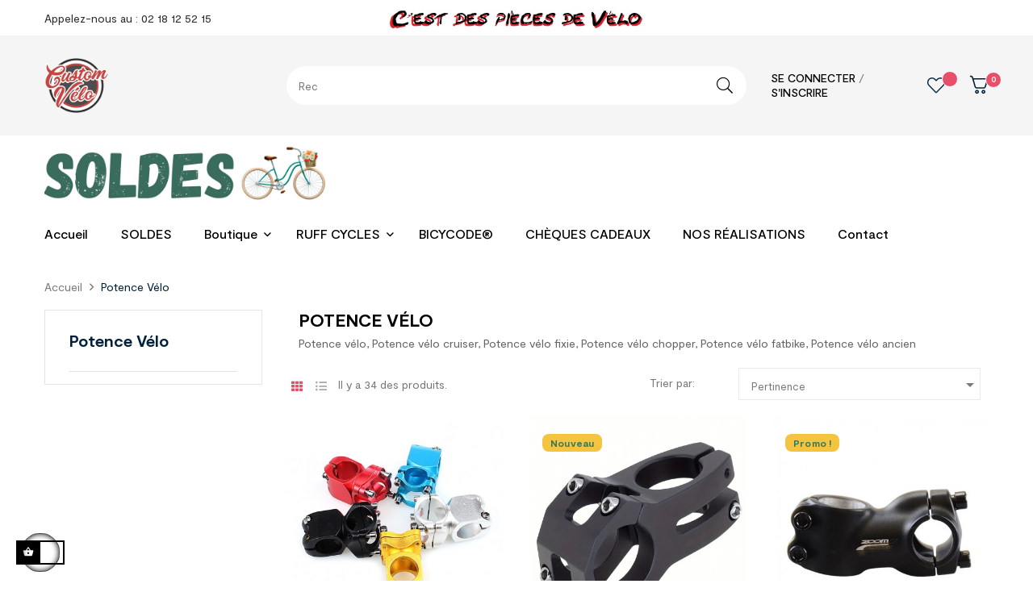

--- FILE ---
content_type: text/html; charset=utf-8
request_url: https://www.customvelo.fr/23-potence-velo-cruiser-fixie-chopper-ancien-retro-moderne-fatbike
body_size: 32677
content:
<!doctype html>
<html lang="fr-FR"  class="default" >

  <head>
    
      
  <meta charset="utf-8">


  <meta http-equiv="x-ua-compatible" content="ie=edge">



  <title>Potence vélo cruiser fixie chopper fatbike electrique ancien</title>
  
    
  
  <meta name="description" content="Potence pour vélo cruiser vélo fixie vélo chopper vélo ancien vélo fatbike">
  <meta name="keywords" content="potence vélo, potence vélo fixie, potence vélo cruiser, potence vélo chopper, potence vélo ancien, potence cruiser, potence beachcruiser,potence, velo, ancien, fatbike, fat bike, cruiser, chopper, low rider, electrique, confortable, lowrider">
        <link rel="canonical" href="https://www.customvelo.fr/23-potence-velo-cruiser-fixie-chopper-ancien-retro-moderne-fatbike">
    
      
  
  
    <script type="application/ld+json">
  {
    "@context": "https://schema.org",
    "@type": "Organization",
    "name" : "Custom Vélo",
    "url" : "https://www.customvelo.fr/",
        "logo": {
      "@type": "ImageObject",
        "url":"https://www.customvelo.fr/img/logo-1672826217.jpg"
    }
      }
</script>

<script type="application/ld+json">
  {
    "@context": "https://schema.org",
    "@type": "WebPage",
    "isPartOf": {
      "@type": "WebSite",
      "url":  "https://www.customvelo.fr/",
      "name": "Custom Vélo"
    },
    "name": "Potence vélo cruiser fixie chopper fatbike electrique ancien",
    "url":  "https://www.customvelo.fr/23-potence-velo-cruiser-fixie-chopper-ancien-retro-moderne-fatbike"
  }
</script>


  <script type="application/ld+json">
    {
      "@context": "https://schema.org",
      "@type": "BreadcrumbList",
      "itemListElement": [
                      {
              "@type": "ListItem",
              "position": 1,
              "name": "Accueil",
              "item": "https://www.customvelo.fr/"
              },                    {
              "@type": "ListItem",
              "position": 2,
              "name": "Potence Vélo",
              "item": "https://www.customvelo.fr/23-potence-velo-cruiser-fixie-chopper-ancien-retro-moderne-fatbike"
              }              ]
          }
  </script>
  
  
  
  <script type="application/ld+json">
  {
    "@context": "https://schema.org",
    "@type": "ItemList",
    "itemListElement": [
          {
        "@type": "ListItem",
        "position": 0,
        "name": "Potence 1&quot; 1/8 pouce 38mm Cintre 25.4mm Alu",
        "url": "https://www.customvelo.fr/potence-velo-cruiser-fixie-chopper-ancien-retro-moderne-fatbike/1759-40955-potence-1-1-8-pouce-x-25mm-velo-fixie-pignon-fixe-alu-chopper.html#/6-couleur-noir"
      },          {
        "@type": "ListItem",
        "position": 1,
        "name": "Potence CNC 1&quot; 1/8 pouce 40mm Cintre 25.4mm Alu Noir",
        "url": "https://www.customvelo.fr/potence-velo-cruiser-fixie-chopper-ancien-retro-moderne-fatbike/3763-potence-cnc-1-1-8-pouce-x-25mm-velo-fixie-pignon-fixe-alu-chopper.html"
      },          {
        "@type": "ListItem",
        "position": 2,
        "name": "Potence 1&quot; 1/8 pouce 60mm Cintre 25.4mm Alu Noir",
        "url": "https://www.customvelo.fr/soldes/3419-potence-velo-1-18-pouce-60mm-cintre-254mm-alu-noir.html"
      },          {
        "@type": "ListItem",
        "position": 3,
        "name": "Potence 1&quot; 1/8 pouce réglable Cintre 25.4mm Noir",
        "url": "https://www.customvelo.fr/potence-velo-cruiser-fixie-chopper-ancien-retro-moderne-fatbike/3756-potence-velo-1-1-8-pouce-reglable-velo-25-noir.html"
      },          {
        "@type": "ListItem",
        "position": 4,
        "name": "Potence 1&quot; 1/8 pouce réglable Cintre 25.4mm",
        "url": "https://www.customvelo.fr/soldes/3040-potence-velo-1-1-8-pouce-reglable-velo-25.html"
      },          {
        "@type": "ListItem",
        "position": 5,
        "name": "Potence 1&quot; 1/8 pouce Superflat Noir Cintre 31.8mm",
        "url": "https://www.customvelo.fr/potence-velo-cruiser-fixie-chopper-ancien-retro-moderne-fatbike/219-potence-1-1-8-pouce-superflat-noir-cintre-31mm-velo-fixe.html"
      },          {
        "@type": "ListItem",
        "position": 6,
        "name": "Potence 1&quot; 1/8 pouce Alu CNC Fixie / BMX / Chopper / Cruiser - Cintre 22.2mm",
        "url": "https://www.customvelo.fr/potence-velo-cruiser-fixie-chopper-ancien-retro-moderne-fatbike/2831-potence-1-18-pouce-alu-cnc-velo-fixie-bmx-chopper-cruiser-cintre-222m.html"
      },          {
        "@type": "ListItem",
        "position": 7,
        "name": "Potence Zoom 1&quot; 1/8 pouce BMX / Chopper / Lowrider Cintre 22.2mm",
        "url": "https://www.customvelo.fr/potence-velo-cruiser-fixie-chopper-ancien-retro-moderne-fatbike/3352-potence-zoom-1-1-8-pouce-bmx-chopper-lowrider-velo.html"
      },          {
        "@type": "ListItem",
        "position": 8,
        "name": "Potence 1&quot; 1/8 pouce BMX / Chopper / Lowrider Cintre 22.2mm Alu",
        "url": "https://www.customvelo.fr/soldes/3734-47193-potence-1-18-pouce-bmx-chopper-lowrider-cintre-22mm-alu.html#/24-couleur-alu"
      },          {
        "@type": "ListItem",
        "position": 9,
        "name": "Potence 1&quot; 1/8 pouce BMX / Chopper / Lowrider Cintre 22.2mm Noir",
        "url": "https://www.customvelo.fr/potence-velo-cruiser-fixie-chopper-ancien-retro-moderne-fatbike/223-potence-1-18-pouce-bmx-chopper-lowrider-cintre-22mm-noir.html"
      },          {
        "@type": "ListItem",
        "position": 10,
        "name": "Potence Cube 1&quot; 1/8 pouce BMX / Chopper / Lowrider Cintre 25.4mm",
        "url": "https://www.customvelo.fr/potence-velo-cruiser-fixie-chopper-ancien-retro-moderne-fatbike/2859-potence-cube-1-1-8-pouce-bmx-chopper-lowrider-velo.html"
      },          {
        "@type": "ListItem",
        "position": 11,
        "name": "Potence 4 Vis Axe 22.2mm Noir Cintre 22.2mm",
        "url": "https://www.customvelo.fr/potence-velo-cruiser-fixie-chopper-ancien-retro-moderne-fatbike/224-potence-4-vis-22mm-noir-velo-chopper-.html"
      },          {
        "@type": "ListItem",
        "position": 12,
        "name": "Potence 4 Vis Axe 22.2mm Chrome Cintre 22.2mm",
        "url": "https://www.customvelo.fr/potence-velo-cruiser-fixie-chopper-ancien-retro-moderne-fatbike/3816-potence-4-vis-22mm-chrome-velo-chopper-.html"
      },          {
        "@type": "ListItem",
        "position": 13,
        "name": "Potence BMX / Cruiser Axe 22.2mm Chrome Cintre 25.4mm",
        "url": "https://www.customvelo.fr/potence-velo-cruiser-fixie-chopper-ancien-retro-moderne-fatbike/3817-potence-velo-bmx-cruiser-axe-22mm-chrome-cintre-254mm.html"
      },          {
        "@type": "ListItem",
        "position": 14,
        "name": "Potence BMX / Cruiser Axe 22.2mm Noir Cintre 25.4mm",
        "url": "https://www.customvelo.fr/potence-velo-cruiser-fixie-chopper-ancien-retro-moderne-fatbike/3824-potence-velo-bmx-cruiser-axe-22mm-noir-cintre-254mm.html"
      },          {
        "@type": "ListItem",
        "position": 15,
        "name": "Potence Humpert Axe 22.2mm Chrome Cintre 25.4mm",
        "url": "https://www.customvelo.fr/potence-velo-cruiser-fixie-chopper-ancien-retro-moderne-fatbike/2953-potence-velo-humpert-axe-22mm-chrome-cintre-254mm.html"
      },          {
        "@type": "ListItem",
        "position": 16,
        "name": "Potence Humpert Axe 25.4mm Chrome Cintre 25.4mm",
        "url": "https://www.customvelo.fr/potence-velo-cruiser-fixie-chopper-ancien-retro-moderne-fatbike/3021-potence-velo-humpert-axe-25mm-chrome-cintre-254mm.html"
      },          {
        "@type": "ListItem",
        "position": 17,
        "name": "Potence Humpert Axe 25.4mm Chrome Cintre 25.4mm",
        "url": "https://www.customvelo.fr/potence-velo-cruiser-fixie-chopper-ancien-retro-moderne-fatbike/2954-potence-velo-humpert-axe-25mm-chrome-cintre-254mm.html"
      },          {
        "@type": "ListItem",
        "position": 18,
        "name": "Potence Humpert Axe 22.2mm Noir Cintre 25.4mm",
        "url": "https://www.customvelo.fr/potence-velo-cruiser-fixie-chopper-ancien-retro-moderne-fatbike/2955-potence-velo-humpert-axe-22mm-noir-cintre-254mm.html"
      },          {
        "@type": "ListItem",
        "position": 19,
        "name": "Potence Humpert Axe 25.4mm Noir Cintre 25.4mm",
        "url": "https://www.customvelo.fr/potence-velo-cruiser-fixie-chopper-ancien-retro-moderne-fatbike/2956-potence-velo-humpert-axe-25mm-noir-cintre-254mm.html"
      },          {
        "@type": "ListItem",
        "position": 20,
        "name": "Potence Humpert Axe 25.4mm noir réglable Cintre 25.4mm",
        "url": "https://www.customvelo.fr/potence-velo-cruiser-fixie-chopper-ancien-retro-moderne-fatbike/221-potence-humpert-noir-25mm-reglable-velo.html"
      },          {
        "@type": "ListItem",
        "position": 21,
        "name": "Potence Project 346 Axe 25.4mm Noir Cintre 25.4mm",
        "url": "https://www.customvelo.fr/potence-velo-cruiser-fixie-chopper-ancien-retro-moderne-fatbike/2198-potence-project-346-noir-25mm-velo-1-pouce.html"
      },          {
        "@type": "ListItem",
        "position": 22,
        "name": "Potence Project 346 Axe 25.4mm Chrome Cintre 25.4mm",
        "url": "https://www.customvelo.fr/potence-velo-cruiser-fixie-chopper-ancien-retro-moderne-fatbike/2199-potence-project-346-chrome-25mm-velo-1-pouce.html"
      },          {
        "@type": "ListItem",
        "position": 23,
        "name": "Extension de pivot de fourche Headset 1&quot; 1/8ème",
        "url": "https://www.customvelo.fr/fourche-velo-chopper-lowrider-cruiser-fixie-springer-fatbike-electrique/3692-extension-de-pivot-de-fourche-headset-1-18eme-velo.html"
      },          {
        "@type": "ListItem",
        "position": 24,
        "name": "Rallonge de pivot de fourche Ergotec",
        "url": "https://www.customvelo.fr/fourche-velo-chopper-lowrider-cruiser-fixie-springer-fatbike-electrique/2256-rallonge-de-pivot-de-fourche-velo-ergotec.html"
      },          {
        "@type": "ListItem",
        "position": 25,
        "name": "Spacer de Tube 22.2mm à 25.4mm",
        "url": "https://www.customvelo.fr/axe-de-selle-velo-fixie-cruiser-chopper-fatbike-electrique-ancien/390-spacer-de-tube-22mm-25mm-velo-fixie-chopper-customisation.html"
      },          {
        "@type": "ListItem",
        "position": 26,
        "name": "Adaptateur de Tube 25.4mm à 28.6mm 1 pouce en 1 pouce 1/8",
        "url": "https://www.customvelo.fr/pieces-fourche-velo-chopper-americain-fixie-fatbike/2779-adaptateur-de-tube-25-4mm-a-28-6mm-1-pouce-en-1-pouce-18-velo-fourche-potence-velo.html"
      },          {
        "@type": "ListItem",
        "position": 27,
        "name": "Adaptateur de Tube 28.6mm à 31.8mm",
        "url": "https://www.customvelo.fr/pieces-fourche-velo-chopper-americain-fixie-fatbike/3381-adaptateur-de-tube-28-6mm-31-8mm-velo-fourche-potence-velo.html"
      },          {
        "@type": "ListItem",
        "position": 28,
        "name": "Réducteur - Spacer de Tube 25.4mm à 28.6mm",
        "url": "https://www.customvelo.fr/axe-de-selle-velo-fixie-cruiser-chopper-fatbike-electrique-ancien/391-reducteur-spacer-de-tube-25mm-28mm-velo-fixie-chopper-customisation.html"
      },          {
        "@type": "ListItem",
        "position": 29,
        "name": "Adaptateur de guidon 22.2 à 25.4mm Noir",
        "url": "https://www.customvelo.fr/guidon-cintre-velo-fixie-cruiser-chopper-fatbike-ancien-hollandais/217-adaptateur-de-guidon-222-a-254mm-noir-velo.html"
      },          {
        "@type": "ListItem",
        "position": 30,
        "name": "Adaptateur de guidon 22.2 à 25.4mm Chrome",
        "url": "https://www.customvelo.fr/guidon-cintre-velo-fixie-cruiser-chopper-fatbike-ancien-hollandais/216-adaptateur-de-guidon-222-a-254mm-velo-chrome.html"
      },          {
        "@type": "ListItem",
        "position": 31,
        "name": "Adaptateur de guidon 25.4 à 31.8mm Noir",
        "url": "https://www.customvelo.fr/guidon-cintre-velo-fixie-cruiser-chopper-fatbike-ancien-hollandais/2802-adaptateur-de-guidon-velo-25-a-31mm-noir-.html"
      },          {
        "@type": "ListItem",
        "position": 32,
        "name": "Entretoise de fourche vélo 1 1/8&quot;",
        "url": "https://www.customvelo.fr/potence-velo-cruiser-fixie-chopper-ancien-retro-moderne-fatbike/1076-47179-entretoise-de-fourche-1-1-8-velo.html#/202-hauteur-2_mm"
      },          {
        "@type": "ListItem",
        "position": 33,
        "name": "Adaptateur de guidon 22.2 à 25.4mm Noir Ruff Cycles",
        "url": "https://www.customvelo.fr/guidon-cintre-velo-fixie-cruiser-chopper-fatbike-ancien-hollandais/3375-adaptateur-de-guidon-22-a-25mm-noir-ruff-cycles-velo-chopper-americain-usa.html"
      }        ]
  }
</script>

  
  
    
  

  
    <meta property="og:title" content="Potence vélo cruiser fixie chopper fatbike electrique ancien" />
    <meta property="og:description" content="Potence pour vélo cruiser vélo fixie vélo chopper vélo ancien vélo fatbike" />
    <meta property="og:url" content="https://www.customvelo.fr/23-potence-velo-cruiser-fixie-chopper-ancien-retro-moderne-fatbike" />
    <meta property="og:site_name" content="Custom Vélo" />
    <meta property="og:type" content="website" />    



  <meta name="viewport" content="width=device-width, initial-scale=1">



  <link rel="icon" type="image/vnd.microsoft.icon" href="https://www.customvelo.fr/img/favicon.ico?1672826217">
  <link rel="shortcut icon" type="image/x-icon" href="https://www.customvelo.fr/img/favicon.ico?1672826217">


  

    <link rel="stylesheet" href="https://www.customvelo.fr/themes/leo_stationero/assets/css/theme.css" type="text/css" media="all">
  <link rel="stylesheet" href="https://www.customvelo.fr/modules/nkmgls/views/css/front.css" type="text/css" media="all">
  <link rel="stylesheet" href="/modules/ps_checkout/views/css/payments.css?version=7.5.0.7" type="text/css" media="all">
  <link rel="stylesheet" href="https://www.customvelo.fr/modules/ps_searchbar/ps_searchbar.css" type="text/css" media="all">
  <link rel="stylesheet" href="https://www.customvelo.fr/themes/leo_stationero/modules/leoblog/views/css/leoblog.css" type="text/css" media="all">
  <link rel="stylesheet" href="https://www.customvelo.fr/themes/leo_stationero/modules/leobootstrapmenu/views/css/megamenu.css" type="text/css" media="all">
  <link rel="stylesheet" href="https://www.customvelo.fr/themes/leo_stationero/modules/leobootstrapmenu/views/css/leomenusidebar.css" type="text/css" media="all">
  <link rel="stylesheet" href="https://www.customvelo.fr/themes/leo_stationero/modules/leoslideshow/views/css/typo/typo.css" type="text/css" media="all">
  <link rel="stylesheet" href="https://www.customvelo.fr/themes/leo_stationero/modules/leoslideshow/views/css/iView/iview.css" type="text/css" media="all">
  <link rel="stylesheet" href="https://www.customvelo.fr/themes/leo_stationero/modules/leoslideshow/views/css/iView/skin_4_responsive/style.css" type="text/css" media="all">
  <link rel="stylesheet" href="https://www.customvelo.fr/modules/leofeature/views/css/jquery.mCustomScrollbar.css" type="text/css" media="all">
  <link rel="stylesheet" href="https://www.customvelo.fr/themes/leo_stationero/modules/leofeature/views/css/front.css" type="text/css" media="all">
  <link rel="stylesheet" href="https://www.customvelo.fr/themes/leo_stationero/modules/leoquicklogin/views/css/front.css" type="text/css" media="all">
  <link rel="stylesheet" href="https://www.customvelo.fr/js/jquery/ui/themes/base/minified/jquery-ui.min.css" type="text/css" media="all">
  <link rel="stylesheet" href="https://www.customvelo.fr/js/jquery/ui/themes/base/minified/jquery.ui.theme.min.css" type="text/css" media="all">
  <link rel="stylesheet" href="https://www.customvelo.fr/js/jquery/plugins/fancybox/jquery.fancybox.css" type="text/css" media="all">
  <link rel="stylesheet" href="https://www.customvelo.fr/modules/blockgrouptop/views/css/blockgrouptop.css" type="text/css" media="all">
  <link rel="stylesheet" href="https://www.customvelo.fr/themes/leo_stationero/modules/leoproductsearch/views/css/leosearch.css" type="text/css" media="all">
  <link rel="stylesheet" href="https://www.customvelo.fr/modules/leoproductsearch/views/css/jquery.autocomplete_productsearch.css" type="text/css" media="all">
  <link rel="stylesheet" href="https://www.customvelo.fr/themes/leo_stationero/assets/css/custom.css" type="text/css" media="all">
  <link rel="stylesheet" href="https://www.customvelo.fr/modules/appagebuilder/views/css/animate.css" type="text/css" media="all">
  <link rel="stylesheet" href="https://www.customvelo.fr/themes/leo_stationero/modules/appagebuilder/views/css/owl.carousel.css" type="text/css" media="all">
  <link rel="stylesheet" href="https://www.customvelo.fr/themes/leo_stationero/modules/appagebuilder/views/css/owl.theme.css" type="text/css" media="all">
  <link rel="stylesheet" href="https://www.customvelo.fr/themes/leo_stationero/modules/appagebuilder/views/css/slick-theme.css" type="text/css" media="all">
  <link rel="stylesheet" href="https://www.customvelo.fr/themes/leo_stationero/modules/appagebuilder/views/css/slick.css" type="text/css" media="all">
  <link rel="stylesheet" href="https://www.customvelo.fr/themes/leo_stationero/modules/appagebuilder/views/css/styles.css" type="text/css" media="all">
  <link rel="stylesheet" href="https://www.customvelo.fr/modules/appagebuilder/views/css/unique.css" type="text/css" media="all">
  <link rel="stylesheet" href="https://www.customvelo.fr/themes/leo_stationero/modules/appagebuilder/views/css/positions/headerposition2959892693.css" type="text/css" media="all">
  <link rel="stylesheet" href="https://www.customvelo.fr/themes/leo_stationero/modules/appagebuilder/views/css/positions/footerposition2261572610.css" type="text/css" media="all">
  <link rel="stylesheet" href="https://www.customvelo.fr/themes/leo_stationero/modules/appagebuilder/views/css/profiles/profile2283547161.css" type="text/css" media="all">



    


  

  <script type="text/javascript">
        var LEO_COOKIE_THEME = "LEO_STATIONERO_PANEL_CONFIG";
        var add_cart_error = "An error occurred while processing your request. Please try again";
        var ajaxsearch = "1";
        var buttoncompare_title_add = "Comparer";
        var buttoncompare_title_remove = "Retirer du Comparer";
        var buttonwishlist_title_add = "Liste de souhaits";
        var buttonwishlist_title_remove = "Supprimer du panier";
        var cancel_rating_txt = "Cancel Rating";
        var check_bellow = "Veuillez v\u00e9rifier ci-dessous:";
        var comparator_max_item = 3;
        var compared_products = [];
        var disable_review_form_txt = "existe pas un crit\u00e8re d'\u00e9valuation pour ce produit ou cette langue";
        var enable_dropdown_defaultcart = 1;
        var enable_flycart_effect = 1;
        var enable_notification = 0;
        var height_cart_item = "135";
        var isLogged = false;
        var leo_push = 0;
        var leo_search_url = "https:\/\/www.customvelo.fr\/module\/leoproductsearch\/productsearch";
        var leo_token = "7708bac711ffa3f6909064daacf9d793";
        var leoproductsearch_static_token = "7708bac711ffa3f6909064daacf9d793";
        var leoproductsearch_token = "50d3cac88a5a6a6567332ea2c8502570";
        var lf_is_gen_rtl = false;
        var lps_show_product_img = "1";
        var lps_show_product_price = "1";
        var lql_ajax_url = "https:\/\/www.customvelo.fr\/module\/leoquicklogin\/leocustomer";
        var lql_is_gen_rtl = false;
        var lql_module_dir = "\/modules\/leoquicklogin\/";
        var lql_myaccount_url = "https:\/\/www.customvelo.fr\/mon-compte";
        var lql_redirect = "";
        var number_cartitem_display = 3;
        var numpro_display = "100";
        var p_version = "1.7";
        var p_version_short = "1";
        var prestashop = {"cart":{"products":[],"totals":{"total":{"type":"total","label":"Total","amount":0,"value":"0,00\u00a0\u20ac"},"total_including_tax":{"type":"total","label":"Total TTC","amount":0,"value":"0,00\u00a0\u20ac"},"total_excluding_tax":{"type":"total","label":"Total HT :","amount":0,"value":"0,00\u00a0\u20ac"}},"subtotals":{"products":{"type":"products","label":"Sous-total","amount":0,"value":"0,00\u00a0\u20ac"},"discounts":null,"shipping":{"type":"shipping","label":"Livraison","amount":0,"value":""},"tax":null},"products_count":0,"summary_string":"0 articles","vouchers":{"allowed":1,"added":[]},"discounts":[],"minimalPurchase":0,"minimalPurchaseRequired":""},"currency":{"id":1,"name":"Euro","iso_code":"EUR","iso_code_num":"978","sign":"\u20ac"},"customer":{"lastname":null,"firstname":null,"email":null,"birthday":null,"newsletter":null,"newsletter_date_add":null,"optin":null,"website":null,"company":null,"siret":null,"ape":null,"is_logged":false,"gender":{"type":null,"name":null},"addresses":[]},"language":{"name":"Fran\u00e7ais (French)","iso_code":"fr","locale":"fr-FR","language_code":"fr","is_rtl":"0","date_format_lite":"d\/m\/Y","date_format_full":"d\/m\/Y H:i:s","id":1},"page":{"title":"","canonical":"https:\/\/www.customvelo.fr\/23-potence-velo-cruiser-fixie-chopper-ancien-retro-moderne-fatbike","meta":{"title":"Potence v\u00e9lo cruiser fixie chopper fatbike electrique ancien","description":"Potence pour v\u00e9lo cruiser v\u00e9lo fixie v\u00e9lo chopper v\u00e9lo ancien v\u00e9lo fatbike","keywords":"potence v\u00e9lo, potence v\u00e9lo fixie, potence v\u00e9lo cruiser, potence v\u00e9lo chopper, potence v\u00e9lo ancien, potence cruiser, potence beachcruiser,potence, velo, ancien, fatbike, fat bike, cruiser, chopper, low rider, electrique, confortable, lowrider","robots":"index"},"page_name":"category","body_classes":{"lang-fr":true,"lang-rtl":false,"country-FR":true,"currency-EUR":true,"layout-left-column":true,"page-category":true,"tax-display-enabled":true,"category-id-23":true,"category-Potence V\u00e9lo":true,"category-id-parent-2":true,"category-depth-level-2":true},"admin_notifications":[]},"shop":{"name":"Custom V\u00e9lo","logo":"https:\/\/www.customvelo.fr\/img\/logo-1672826217.jpg","stores_icon":"https:\/\/www.customvelo.fr\/img\/logo_stores.png","favicon":"https:\/\/www.customvelo.fr\/img\/favicon.ico"},"urls":{"base_url":"https:\/\/www.customvelo.fr\/","current_url":"https:\/\/www.customvelo.fr\/23-potence-velo-cruiser-fixie-chopper-ancien-retro-moderne-fatbike","shop_domain_url":"https:\/\/www.customvelo.fr","img_ps_url":"https:\/\/www.customvelo.fr\/img\/","img_cat_url":"https:\/\/www.customvelo.fr\/img\/c\/","img_lang_url":"https:\/\/www.customvelo.fr\/img\/l\/","img_prod_url":"https:\/\/www.customvelo.fr\/img\/p\/","img_manu_url":"https:\/\/www.customvelo.fr\/img\/m\/","img_sup_url":"https:\/\/www.customvelo.fr\/img\/su\/","img_ship_url":"https:\/\/www.customvelo.fr\/img\/s\/","img_store_url":"https:\/\/www.customvelo.fr\/img\/st\/","img_col_url":"https:\/\/www.customvelo.fr\/img\/co\/","img_url":"https:\/\/www.customvelo.fr\/themes\/leo_stationero\/assets\/img\/","css_url":"https:\/\/www.customvelo.fr\/themes\/leo_stationero\/assets\/css\/","js_url":"https:\/\/www.customvelo.fr\/themes\/leo_stationero\/assets\/js\/","pic_url":"https:\/\/www.customvelo.fr\/upload\/","pages":{"address":"https:\/\/www.customvelo.fr\/adresse","addresses":"https:\/\/www.customvelo.fr\/adresses","authentication":"https:\/\/www.customvelo.fr\/connexion","cart":"https:\/\/www.customvelo.fr\/panier","category":"https:\/\/www.customvelo.fr\/index.php?controller=category","cms":"https:\/\/www.customvelo.fr\/index.php?controller=cms","contact":"https:\/\/www.customvelo.fr\/nous-contacter","discount":"https:\/\/www.customvelo.fr\/reduction","guest_tracking":"https:\/\/www.customvelo.fr\/suivi-commande-invite","history":"https:\/\/www.customvelo.fr\/historique-commandes","identity":"https:\/\/www.customvelo.fr\/identite","index":"https:\/\/www.customvelo.fr\/","my_account":"https:\/\/www.customvelo.fr\/mon-compte","order_confirmation":"https:\/\/www.customvelo.fr\/confirmation-commande","order_detail":"https:\/\/www.customvelo.fr\/index.php?controller=order-detail","order_follow":"https:\/\/www.customvelo.fr\/suivi-commande","order":"https:\/\/www.customvelo.fr\/commande","order_return":"https:\/\/www.customvelo.fr\/index.php?controller=order-return","order_slip":"https:\/\/www.customvelo.fr\/avoirs","pagenotfound":"https:\/\/www.customvelo.fr\/page-introuvable","password":"https:\/\/www.customvelo.fr\/recuperation-mot-de-passe","pdf_invoice":"https:\/\/www.customvelo.fr\/index.php?controller=pdf-invoice","pdf_order_return":"https:\/\/www.customvelo.fr\/index.php?controller=pdf-order-return","pdf_order_slip":"https:\/\/www.customvelo.fr\/index.php?controller=pdf-order-slip","prices_drop":"https:\/\/www.customvelo.fr\/promotions","product":"https:\/\/www.customvelo.fr\/index.php?controller=product","search":"https:\/\/www.customvelo.fr\/recherche","sitemap":"https:\/\/www.customvelo.fr\/plan-site","stores":"https:\/\/www.customvelo.fr\/magasins","supplier":"https:\/\/www.customvelo.fr\/fournisseur","register":"https:\/\/www.customvelo.fr\/connexion?create_account=1","order_login":"https:\/\/www.customvelo.fr\/commande?login=1"},"alternative_langs":[],"theme_assets":"\/themes\/leo_stationero\/assets\/","actions":{"logout":"https:\/\/www.customvelo.fr\/?mylogout="},"no_picture_image":{"bySize":{"small_default":{"url":"https:\/\/www.customvelo.fr\/img\/p\/fr-default-small_default.jpg","width":98,"height":98},"cart_default":{"url":"https:\/\/www.customvelo.fr\/img\/p\/fr-default-cart_default.jpg","width":125,"height":125},"medium_default":{"url":"https:\/\/www.customvelo.fr\/img\/p\/fr-default-medium_default.jpg","width":250,"height":250},"home_default":{"url":"https:\/\/www.customvelo.fr\/img\/p\/fr-default-home_default.jpg","width":452,"height":452},"large_default":{"url":"https:\/\/www.customvelo.fr\/img\/p\/fr-default-large_default.jpg","width":800,"height":800}},"small":{"url":"https:\/\/www.customvelo.fr\/img\/p\/fr-default-small_default.jpg","width":98,"height":98},"medium":{"url":"https:\/\/www.customvelo.fr\/img\/p\/fr-default-medium_default.jpg","width":250,"height":250},"large":{"url":"https:\/\/www.customvelo.fr\/img\/p\/fr-default-large_default.jpg","width":800,"height":800},"legend":""}},"configuration":{"display_taxes_label":true,"display_prices_tax_incl":true,"is_catalog":false,"show_prices":true,"opt_in":{"partner":false},"quantity_discount":{"type":"discount","label":"Remise sur prix unitaire"},"voucher_enabled":1,"return_enabled":0},"field_required":[],"breadcrumb":{"links":[{"title":"Accueil","url":"https:\/\/www.customvelo.fr\/"},{"title":"Potence V\u00e9lo","url":"https:\/\/www.customvelo.fr\/23-potence-velo-cruiser-fixie-chopper-ancien-retro-moderne-fatbike"}],"count":2},"link":{"protocol_link":"https:\/\/","protocol_content":"https:\/\/"},"time":1769400185,"static_token":"7708bac711ffa3f6909064daacf9d793","token":"50d3cac88a5a6a6567332ea2c8502570","debug":false};
        var productcompare_add = "Le produit a \u00e9t\u00e9 ajout\u00e9 \u00e0 la liste comparer";
        var productcompare_add_error = "An error occurred while adding. Please try again";
        var productcompare_max_item = "Vous ne pouvez pas ajouter plus de 3 produit \u00e0 la comparaison des produits";
        var productcompare_remove = "a \u00e9t\u00e9 retir\u00e9 avec succ\u00e8s le produit de la liste comparative";
        var productcompare_remove_error = "An error occurred while removing. Please try again";
        var productcompare_url = "https:\/\/www.customvelo.fr\/module\/leofeature\/productscompare";
        var productcompare_viewlistcompare = "Voir la liste comparer";
        var ps_checkoutApplePayUrl = "https:\/\/www.customvelo.fr\/module\/ps_checkout\/applepay?token=7708bac711ffa3f6909064daacf9d793";
        var ps_checkoutAutoRenderDisabled = false;
        var ps_checkoutCancelUrl = "https:\/\/www.customvelo.fr\/module\/ps_checkout\/cancel?token=7708bac711ffa3f6909064daacf9d793";
        var ps_checkoutCardBrands = ["MASTERCARD","VISA","AMEX","CB_NATIONALE"];
        var ps_checkoutCardFundingSourceImg = "\/modules\/ps_checkout\/views\/img\/payment-cards.png";
        var ps_checkoutCardLogos = {"AMEX":"\/modules\/ps_checkout\/views\/img\/amex.svg","CB_NATIONALE":"\/modules\/ps_checkout\/views\/img\/cb.svg","DINERS":"\/modules\/ps_checkout\/views\/img\/diners.svg","DISCOVER":"\/modules\/ps_checkout\/views\/img\/discover.svg","JCB":"\/modules\/ps_checkout\/views\/img\/jcb.svg","MAESTRO":"\/modules\/ps_checkout\/views\/img\/maestro.svg","MASTERCARD":"\/modules\/ps_checkout\/views\/img\/mastercard.svg","UNIONPAY":"\/modules\/ps_checkout\/views\/img\/unionpay.svg","VISA":"\/modules\/ps_checkout\/views\/img\/visa.svg"};
        var ps_checkoutCartProductCount = 0;
        var ps_checkoutCheckUrl = "https:\/\/www.customvelo.fr\/module\/ps_checkout\/check?token=7708bac711ffa3f6909064daacf9d793";
        var ps_checkoutCheckoutTranslations = {"checkout.go.back.label":"Tunnel de commande","checkout.go.back.link.title":"Retourner au tunnel de commande","checkout.card.payment":"Paiement par carte","checkout.page.heading":"R\u00e9sum\u00e9 de commande","checkout.cart.empty":"Votre panier d'achat est vide.","checkout.page.subheading.card":"Carte","checkout.page.subheading.paypal":"PayPal","checkout.payment.by.card":"Vous avez choisi de payer par carte.","checkout.payment.by.paypal":"Vous avez choisi de payer par PayPal.","checkout.order.summary":"Voici un r\u00e9sum\u00e9 de votre commande :","checkout.order.amount.total":"Le montant total de votre panier est de","checkout.order.included.tax":"(TTC)","checkout.order.confirm.label":"Veuillez finaliser votre commande en cliquant sur &quot;Je valide ma commande&quot;","checkout.payment.token.delete.modal.header":"Voulez-vous supprimer cette m\u00e9thode de paiement ?","checkout.payment.token.delete.modal.content":"Cette m\u00e9thode de paiement sera supprim\u00e9e de votre compte :","checkout.payment.token.delete.modal.confirm-button":"Supprimer cette m\u00e9thode de paiement","checkout.payment.loader.processing-request":"Veuillez patienter, nous traitons votre demande...","checkout.payment.others.link.label":"Autres moyens de paiement","checkout.payment.others.confirm.button.label":"Je valide ma commande","checkout.form.error.label":"Une erreur s'est produite lors du paiement. Veuillez r\u00e9essayer ou contacter le support.","loader-component.label.header":"Merci pour votre achat !","loader-component.label.body":"Veuillez patienter, nous traitons votre paiement","loader-component.label.body.longer":"Veuillez patienter, cela prend un peu plus de temps...","payment-method-logos.title":"Paiement 100% s\u00e9curis\u00e9","express-button.cart.separator":"ou","express-button.checkout.express-checkout":"Achat rapide","ok":"Ok","cancel":"Annuler","paypal.hosted-fields.label.card-name":"Nom du titulaire de la carte","paypal.hosted-fields.placeholder.card-name":"Nom du titulaire de la carte","paypal.hosted-fields.label.card-number":"Num\u00e9ro de carte","paypal.hosted-fields.placeholder.card-number":"Num\u00e9ro de carte","paypal.hosted-fields.label.expiration-date":"Date d'expiration","paypal.hosted-fields.placeholder.expiration-date":"MM\/YY","paypal.hosted-fields.label.cvv":"Code de s\u00e9curit\u00e9","paypal.hosted-fields.placeholder.cvv":"XXX","error.paypal-sdk":"L'instance du PayPal JavaScript SDK est manquante","error.google-pay-sdk":"L'instance du Google Pay Javascript SDK est manquante","error.apple-pay-sdk":"L'instance du Apple Pay Javascript SDK est manquante","error.google-pay.transaction-info":"Une erreur est survenue lors de la r\u00e9cup\u00e9ration des informations sur la transaction Google Pay","error.apple-pay.payment-request":"Une erreur est survenue lors de la r\u00e9cup\u00e9ration des informations sur la transaction Apple Pay","error.paypal-sdk.contingency.cancel":"Authentification du titulaire de carte annul\u00e9e, veuillez choisir un autre moyen de paiement ou essayez de nouveau.","error.paypal-sdk.contingency.error":"Une erreur est survenue lors de l'authentification du titulaire de la carte, veuillez choisir un autre moyen de paiement ou essayez de nouveau.","error.paypal-sdk.contingency.failure":"Echec de l'authentification du titulaire de la carte, veuillez choisir un autre moyen de paiement ou essayez de nouveau.","error.paypal-sdk.contingency.unknown":"L'identit\u00e9 du titulaire de la carte n'a pas pu \u00eatre v\u00e9rifi\u00e9e, veuillez choisir un autre moyen de paiement ou essayez de nouveau.","APPLE_PAY_MERCHANT_SESSION_VALIDATION_ERROR":"Nous ne pouvons pas traiter votre paiement Apple Pay pour le moment. Cela peut \u00eatre d\u00fb \u00e0 un probl\u00e8me de v\u00e9rification de la configuration du paiement pour ce site. Veuillez r\u00e9essayer plus tard ou choisir un autre moyen de paiement.","APPROVE_APPLE_PAY_VALIDATION_ERROR":"Un probl\u00e8me est survenu lors du traitement de votre paiement Apple Pay. Veuillez v\u00e9rifier les d\u00e9tails de votre commande et r\u00e9essayer, ou utilisez un autre mode de paiement."};
        var ps_checkoutCheckoutUrl = "https:\/\/www.customvelo.fr\/commande";
        var ps_checkoutConfirmUrl = "https:\/\/www.customvelo.fr\/confirmation-commande";
        var ps_checkoutCreateUrl = "https:\/\/www.customvelo.fr\/module\/ps_checkout\/create?token=7708bac711ffa3f6909064daacf9d793";
        var ps_checkoutCustomMarks = {"google_pay":"\/modules\/ps_checkout\/views\/img\/google_pay.svg"};
        var ps_checkoutExpressCheckoutCartEnabled = true;
        var ps_checkoutExpressCheckoutOrderEnabled = true;
        var ps_checkoutExpressCheckoutProductEnabled = true;
        var ps_checkoutExpressCheckoutSelected = false;
        var ps_checkoutExpressCheckoutUrl = "https:\/\/www.customvelo.fr\/module\/ps_checkout\/ExpressCheckout?token=7708bac711ffa3f6909064daacf9d793";
        var ps_checkoutFundingSource = "paypal";
        var ps_checkoutFundingSourcesSorted = ["card","paypal","paylater","bancontact","eps","ideal","mybank","p24","blik","google_pay"];
        var ps_checkoutGooglePayUrl = "https:\/\/www.customvelo.fr\/module\/ps_checkout\/googlepay?token=7708bac711ffa3f6909064daacf9d793";
        var ps_checkoutHostedFieldsContingencies = "SCA_WHEN_REQUIRED";
        var ps_checkoutHostedFieldsEnabled = true;
        var ps_checkoutIconsPath = "\/modules\/ps_checkout\/views\/img\/icons\/";
        var ps_checkoutLoaderImage = "\/modules\/ps_checkout\/views\/img\/loader.svg";
        var ps_checkoutPartnerAttributionId = "PrestaShop_Cart_PSXO_PSDownload";
        var ps_checkoutPayLaterCartPageButtonEnabled = true;
        var ps_checkoutPayLaterCategoryPageBannerEnabled = true;
        var ps_checkoutPayLaterHomePageBannerEnabled = true;
        var ps_checkoutPayLaterOrderPageBannerEnabled = true;
        var ps_checkoutPayLaterOrderPageButtonEnabled = true;
        var ps_checkoutPayLaterOrderPageMessageEnabled = false;
        var ps_checkoutPayLaterProductPageBannerEnabled = true;
        var ps_checkoutPayLaterProductPageButtonEnabled = true;
        var ps_checkoutPayLaterProductPageMessageEnabled = false;
        var ps_checkoutPayPalButtonConfiguration = {"shape":"pill","label":"pay","color":"gold"};
        var ps_checkoutPayPalEnvironment = "LIVE";
        var ps_checkoutPayPalOrderId = "";
        var ps_checkoutPayPalSdkConfig = {"clientId":"AXjYFXWyb4xJCErTUDiFkzL0Ulnn-bMm4fal4G-1nQXQ1ZQxp06fOuE7naKUXGkq2TZpYSiI9xXbs4eo","merchantId":"KTULBQUA5JEZ4","currency":"EUR","intent":"capture","commit":"false","vault":"false","integrationDate":"2024-04-01","dataPartnerAttributionId":"PrestaShop_Cart_PSXO_PSDownload","dataCspNonce":"","dataEnable3ds":"true","enableFunding":"paylater","components":"marks,funding-eligibility,messages,googlepay"};
        var ps_checkoutPayWithTranslations = {"card":"Payer par Carte","paypal":"Payer avec un compte PayPal","paylater":"Payer en plusieurs fois avec PayPal Pay Later","bancontact":"Payer avec Bancontact","eps":"Payer avec EPS","ideal":"Payer avec iDEAL","mybank":"Payer avec MyBank","p24":"Payer avec Przelewy24","blik":"Payer avec BLIK","google_pay":"Payer avec Google Pay"};
        var ps_checkoutPaymentMethodLogosTitleImg = "\/modules\/ps_checkout\/views\/img\/icons\/lock_checkout.svg";
        var ps_checkoutPaymentUrl = "https:\/\/www.customvelo.fr\/module\/ps_checkout\/payment?token=7708bac711ffa3f6909064daacf9d793";
        var ps_checkoutRenderPaymentMethodLogos = false;
        var ps_checkoutValidateUrl = "https:\/\/www.customvelo.fr\/module\/ps_checkout\/validate?token=7708bac711ffa3f6909064daacf9d793";
        var ps_checkoutVaultUrl = "https:\/\/www.customvelo.fr\/module\/ps_checkout\/vault?token=7708bac711ffa3f6909064daacf9d793";
        var ps_checkoutVersion = "7.5.0.7";
        var psemailsubscription_subscription = "https:\/\/www.customvelo.fr\/module\/ps_emailsubscription\/subscription";
        var re_position = "inline";
        var re_size = "normal";
        var re_theme = "light";
        var re_version = "1";
        var review_error = "An error occurred while processing your request. Please try again";
        var show_popup = 1;
        var site_key = "6LeSVRgpAAAAALkinGj5YzZC3u0FnzFmrD2NXLIC";
        var text_no_product = "Don't have products";
        var text_results_count = "results";
        var there_is1 = "Il y a 1 erreur";
        var type_dropdown_defaultcart = "dropdown";
        var type_flycart_effect = "fade";
        var url_leoproductattribute = "https:\/\/www.customvelo.fr\/module\/leofeature\/LeoProductAttribute";
        var validate_first = "Je ne suis pas un robot, puis cliquez \u00e0 nouveau sur vous abonner";
        var whitelist_m = "";
        var whitelisted = false;
        var width_cart_item = "265";
        var wishlist_add = "Le produit a \u00e9t\u00e9 ajout\u00e9 \u00e0 votre liste";
        var wishlist_cancel_txt = "Annuler";
        var wishlist_confirm_del_txt = "Supprimer l'\u00e9l\u00e9ment s\u00e9lectionn\u00e9?";
        var wishlist_del_default_txt = "Impossible de supprimer par d\u00e9faut liste";
        var wishlist_email_txt = "Email";
        var wishlist_loggin_required = "Vous devez \u00eatre connect\u00e9 pour g\u00e9rer votre liste";
        var wishlist_ok_txt = "D'accord";
        var wishlist_quantity_required = "Vous devez saisir une quantit\u00e9";
        var wishlist_remove = "Le produit a \u00e9t\u00e9 retir\u00e9 de votre liste";
        var wishlist_reset_txt = "R\u00e9initialiser";
        var wishlist_send_txt = "Envoyer";
        var wishlist_send_wishlist_txt = "Envoyer liste";
        var wishlist_url = "https:\/\/www.customvelo.fr\/module\/leofeature\/mywishlist";
        var wishlist_viewwishlist = "Voir votre liste";
        var wrong_captcha = "Captcha faux.";
      </script>
<script type="text/javascript">
	var choosefile_text = "Choisir le fichier";
	var turnoff_popup_text = "Ne pas afficher ce popup à nouveau";
	
	var size_item_quickview = 113;
	var style_scroll_quickview = 'vertical';
	
	var size_item_page = 113;
	var style_scroll_page = 'horizontal';
	
	var size_item_quickview_attr = 113;	
	var style_scroll_quickview_attr = 'vertical';
	
	var size_item_popup = 113;
	var style_scroll_popup = 'vertical';
</script>


  <script type="text/javascript">
	
	var FancyboxI18nClose = "Fermer";
	var FancyboxI18nNext = "Prochain";
	var FancyboxI18nPrev = "précédent";
	var current_link = "http://www.customvelo.fr/";		
	var currentURL = window.location;
	currentURL = String(currentURL);
	currentURL = currentURL.replace("https://","").replace("http://","").replace("www.","").replace( /#\w*/, "" );
	current_link = current_link.replace("https://","").replace("http://","").replace("www.","");
	var text_warning_select_txt = "S'il vous plaît sélectionner un pour supprimer?";
	var text_confirm_remove_txt = "Etes-vous sûr de retirer de pied de page?";
	var close_bt_txt = "Fermer";
	var list_menu = [];
	var list_menu_tmp = {};
	var list_tab = [];
	var isHomeMenu = 0;
	
</script><script async src="https://www.googletagmanager.com/gtag/js?id=G-H4GMWQVZF8"></script>
<script>
  window.dataLayer = window.dataLayer || [];
  function gtag(){dataLayer.push(arguments);}
  gtag('js', new Date());
  gtag(
    'config',
    'G-H4GMWQVZF8',
    {
      'debug_mode':false
                      }
  );
</script>

<!-- @file modules\appagebuilder\views\templates\hook\header -->

<script>
	/**
	 * List functions will run when document.ready()
	 */
	var ap_list_functions = [];
	/**
	 * List functions will run when window.load()
	 */
	var ap_list_functions_loaded = [];

	/**
	 * List functions will run when document.ready() for theme
	 */

	var products_list_functions = [];
</script>


<script type='text/javascript'>
	var leoOption = {
		category_qty:0,
		product_list_image:0,
		product_one_img:1,
		productCdown: 1,
		productColor: 0,
		homeWidth: 452,
		homeheight: 452,
	}

	ap_list_functions.push(function(){
		if (typeof $.LeoCustomAjax !== "undefined" && $.isFunction($.LeoCustomAjax)) {
			var leoCustomAjax = new $.LeoCustomAjax();
			leoCustomAjax.processAjax();
		}
	});
</script>





<meta name="google-site-verification" content="fSnP_SQlwJ6AXeQ2PZXGAp687p1xckDK7yTJEKn7Mjc" />
    
  </head>

  <body id="category" class="lang-fr country-fr currency-eur layout-left-column page-category tax-display-enabled category-id-23 category-potence-velo category-id-parent-2 category-depth-level-2 fullwidth">

    
      
    

    <main id="page">
      
              
      <header id="header">
        <div class="header-container">
          
            
  <div class="header-banner">
          <div class="container">
              <div class="inner"></div>
          </div>
        </div>



  <nav class="header-nav">
    <div class="topnav">
            <div class="container">
              <div class="inner"><!-- @file modules\appagebuilder\views\templates\hook\ApRow -->
    <div        class="row ApRow  "
                            style=""                >
                                            <!-- @file modules\appagebuilder\views\templates\hook\ApColumn -->
<div    class="col-xl-4 col-lg-4 col-md-12 col-sm-12 col-xs-12 col-sp-12 nav-left ApColumn "
	    >
                    <!-- @file modules\appagebuilder\views\templates\hook\ApGeneral -->
<div     class="block ApHtml">
	                    <div class="block_content"><div><a href="tel:0218125215" data-mce-href="tel:0218125215" data-mce-selected="inline-boundary">﻿Appelez-nous au : 02 18 12 52 15</a></div></div>
    	</div>
    </div><!-- @file modules\appagebuilder\views\templates\hook\ApColumn -->
<div    class="col-xl-4 col-lg-4 col-md-12 col-sm-12 col-xs-12 col-sp-12  ApColumn "
	    >
                    <!-- @file modules\appagebuilder\views\templates\hook\ApGeneral -->
<div     class="block text-xs-center ApHtml">
	                    <div class="block_content"><div class="top-nav-img"><img src="/img/cestdespiecesdevelo!.jpg"></div></div>
    	</div>
    </div><!-- @file modules\appagebuilder\views\templates\hook\ApColumn -->
<div    class="col-xl-4 col-lg-4 col-md-12 col-sm-12 col-xs-12 col-sp-12 nav-right ApColumn "
	    >
                    <!-- @file modules\appagebuilder\views\templates\hook\ApModule -->
<!-- @file modules\appagebuilder\views\templates\hook\ApModule -->

    </div>            </div>
    </div>
            </div>
          </div>
    <div class="bottomnav">
              <div class="container">
              <div class="inner"><!-- @file modules\appagebuilder\views\templates\hook\ApRow -->
    <div        class="row ApRow  "
                            style=""                >
                                            <!-- @file modules\appagebuilder\views\templates\hook\ApColumn -->
<div    class="col-xl-3 col-lg-3 col-md-3 col-sm-12 col-xs-8 col-sp-8 logo-w ApColumn "
	    >
                    <!-- @file modules\appagebuilder\views\templates\hook\ApGenCode -->

	<div class="header_logo"><a href="https://www.customvelo.fr/">                  <img class="logo img-responsive" src="https://www.customvelo.fr/img/logo-1672826217.jpg" alt="Custom Vélo" loading="lazy" >                </a></div>

    </div><!-- @file modules\appagebuilder\views\templates\hook\ApColumn -->
<div    class="col-xl-6 col-lg-6 col-md-6 col-sm-8 col-xs-12 col-sp-12 search-w ApColumn "
	    >
                    <!-- @file modules\appagebuilder\views\templates\hook\ApModule -->


<!-- Block search module -->
<div id="leo_search_block_top" class="block exclusive">
	<h4 class="title_block">Search here...</h4>
		<form method="get" action="https://www.customvelo.fr/index.php?controller=productsearch" id="leosearchtopbox" data-label-suggestion="Suggestion" data-search-for="Search for" data-in-category="in category" data-products-for="Products For" data-label-products="Products" data-view-all="View all">
		<input type="hidden" name="fc" value="module" />
		<input type="hidden" name="module" value="leoproductsearch" />
		<input type="hidden" name="controller" value="productsearch" />
		<input type="hidden" name="txt_not_found" value="Aucun produit trouvé">
                <input type="hidden" name="leoproductsearch_static_token" value="7708bac711ffa3f6909064daacf9d793"/>
		    	<label>Recherche de produits:</label>
		<div class="block_content clearfix leoproductsearch-content">
						<div class="leoproductsearch-result">
				<div class="leoproductsearch-loading cssload-speeding-wheel"></div>
				<input class="search_query form-control grey" type="text" id="leo_search_query_top" name="search_query" data-content='[&quot;Rechercher ...&quot;]' value="" placeholder="Chercher"/>
				<div class="ac_results lps_results"></div>
			</div>
			<button type="submit" id="leo_search_top_button" class="btn btn-default button button-small"><span><i class="material-icons search">search</i></span></button> 
		</div>
	</form>
</div>
<script type="text/javascript">
	var blocksearch_type = 'top';
</script>
<!-- /Block search module -->

    </div><!-- @file modules\appagebuilder\views\templates\hook\ApColumn -->
<div    class="col-xl-3 col-lg-3 col-md-3 col-sm-4 col-xs-4 col-sp-4 icon-w ApColumn "
	    >
                    <!-- @file modules\appagebuilder\views\templates\hook\ApModule -->
<div class="userinfo-selector links dropdown js-dropdown popup-over hidden-xl-up">
  <a href="javascript:void(0)" data-toggle="dropdown" class="popup-title icon" title="Compte">
    <i class="fal fa-user-cog"></i>
 </a>
  <ul class="popup-content dropdown-menu user-info">
          			<li>
				<a
				class="signin leo-quicklogin"
				data-enable-sociallogin="enable"
				data-type="popup"
				data-layout="login"
				href="javascript:void(0)"
				title="Connectez-vous à votre compte client"
				rel="nofollow"
				>
					<span>Se connecter</span>
				</a>
			</li>
			<li>
				<a
				class="register leo-quicklogin"
				data-enable-sociallogin="enable"
				data-type="popup"
				data-layout="register"
				href="javascript:void(0)"
				title="Connectez-vous à votre compte client"
				rel="nofollow"
				>
					<span>S'inscrire</span>
				</a>
			</li>
			        <li>
      <a
        class="myacount dropdown-item"
        href="https://www.customvelo.fr/mon-compte"
        title="Mon compte"
        rel="nofollow"
      >
        <span>Mon compte</span>
      </a>
    </li>
	    <li>
      <a
        class="ap-btn-wishlist dropdown-item"
        href="//www.customvelo.fr/module/leofeature/mywishlist"
        title="Liste de souhaits"
        rel="nofollow"
      >
        <span>Liste de souhaits</span>
		<span class="ap-total-wishlist ap-total"></span>
      </a>
    </li>
			<li>
      <a
        class="ap-btn-compare dropdown-item"
        href="//www.customvelo.fr/module/leofeature/productscompare"
        title="Comparer"
        rel="nofollow"
      >
        <span>Comparer</span>
		<span class="ap-total-compare ap-total"></span>
      </a>
    </li>
	    <li>
      <a
        class="checkout dropdown-item"
        href="//www.customvelo.fr/panier?action=show"
        title="Check-out"
        rel="nofollow"
      >
        <span>Check-out</span>
      </a>
    </li>
  </ul>
</div>
<div class="information float-xs-left float-md-left hidden-lg-down">
  
        <a
          class="login btn-login popup-title"
          href="https://www.customvelo.fr/mon-compte"
          title="Connectez-vous à votre compte client"
          rel="nofollow"
        >
          <span>Se connecter</span>
        </a><span class="navigation-pipe">/</span>
        <a href="https://www.customvelo.fr/connexion?create_account=1" title="S'inscrire" class="register btn-login popup-title" rel="nofollow">S'inscrire</a>
    </div><!-- @file modules\appagebuilder\views\templates\hook\ApGenCode -->

	      <a        class="ap-btn-wishlist t ap-wishlist hidden-md-down"        href="//www.customvelo.fr/module/leofeature/mywishlist"        title="Liste de souhaits"        rel="nofollow"      >       <span class="icon"><i class="fal fa-heart"></i></span>         <span class="ap-total-wishlist ap-total"></span>      </a>    
<!-- @file modules\appagebuilder\views\templates\hook\ApModule -->
<div id="_desktop_cart">
  <div class="blockcart cart-preview inactive" data-refresh-url="//www.customvelo.fr/module/ps_shoppingcart/ajax">
    <div class="header">
              <span class="icon"><svg>
          <use xlink:href="#shopping-cart"></use>
        </svg>
        </span>
                <span class="cart-products-count">0</span>
        
          </div>
  </div>
</div>

    </div>            </div>
    </div>
              </div>
          </div>
  </nav>



  <div class="header-top">
              <div class="container">
              <div class="inner"><!-- @file modules\appagebuilder\views\templates\hook\ApRow -->
    <div        class="row ApRow  "
                            style=""                >
                                            <!-- @file modules\appagebuilder\views\templates\hook\ApColumn -->
<div    class="col-xl-12 col-lg-12 col-md-12 col-sm-12 col-xs-12 col-sp-12  ApColumn "
	    >
                    <!-- @file modules\appagebuilder\views\templates\hook\ApImage -->
<div id="image-form_6532997779690927" class="block ApImage">
	
            
                    <a href="https://www.customvelo.fr/118-soldes" >
                <img class="img-fluid" src="/themes/leo_stationero/assets/img/modules/appagebuilder/images/SOLDES2.jpg" class=""
                                    title=""
            alt=""
	    style=" width:30%; 
			height:auto" loading="lazy"/>

                </a>
            	        </div>
    </div>            </div>
    <!-- @file modules\appagebuilder\views\templates\hook\ApRow -->
    <div        class="row ApRow  "
                            style=""                >
                                            <!-- @file modules\appagebuilder\views\templates\hook\ApColumn -->
<div    class="col-xl-12 col-lg-12 col-md-2 col-sm-2 col-xs-2 col-sp-2 hoz-menu ApColumn "
	    >
                    <!-- @file modules\appagebuilder\views\templates\hook\ApSlideShow -->
<div id="memgamenu-form_10417573083024054" class="ApMegamenu">
			    
                <nav data-megamenu-id="10417573083024054" class="leo-megamenu cavas_menu navbar navbar-default enable-canvas " role="navigation">
                            <!-- Brand and toggle get grouped for better mobile display -->
                            <div class="navbar-header">
                                    <button type="button" class="navbar-toggler hidden-lg-up" data-toggle="collapse" data-target=".megamenu-off-canvas-10417573083024054">
                                            <span class="sr-only">Boutique</span>
                                            &#9776;
                                            <!--
                                            <span class="icon-bar"></span>
                                            <span class="icon-bar"></span>
                                            <span class="icon-bar"></span>
                                            -->
                                    </button>
                            </div>
                            <!-- Collect the nav links, forms, and other content for toggling -->
                                                        <div class="leo-top-menu collapse navbar-toggleable-md megamenu-off-canvas megamenu-off-canvas-10417573083024054"><ul class="nav navbar-nav megamenu horizontal">    <li data-menu-type="controller" class="nav-item   leo-1" >
        <a class="nav-link has-category" href="https://www.customvelo.fr/" target="_self">
                            
                            <span class="menu-title">Accueil</span>
                                                        </a>
    </li>
    <li data-menu-type="category" class="nav-item   leo-1" >
        <a class="nav-link has-category" href="https://www.customvelo.fr/118-soldes" target="_self">
                            
                            <span class="menu-title">SOLDES</span>
                                                        </a>
    </li>
<li data-menu-type="category" class="nav-item parent  dropdown aligned-fullwidth  leo-1" >
    <a class="nav-link dropdown-toggle has-category" data-toggle="dropdown" href="https://www.customvelo.fr/2-accueil" target="_self">

                    
                    <span class="menu-title">Boutique</span>
                                        
            </a>
        <b class="caret"></b>
            <div class="dropdown-sub dropdown-menu" style="width:800px">
            <div class="dropdown-menu-inner">
                                    <div class="row">
                                                    <div class="mega-col col-md-3" >
                                <div class="mega-col-inner ">
                                    <div class="leo-widget" data-id_widget="1672952041">
    <div class="widget-subcategories">
                <div class="widget-inner">
                            <div class="menu-title">
                    <a href="https://www.customvelo.fr/42-pneu-velo-cruiser-chopper-ancien-fixie-couleur-vintage-fatbike-fat-bike-electrique-fatbike" title="Pneu Vélo" class="img">
                            Pneu Vélo 
                    </a>
                </div>
                <ul>
                                    <li class="clearfix ">
                        <a href="https://www.customvelo.fr/69-pneu-velo-20-pouces-ancien-lowrider-chopper-fat-bike-electric" title="Pneu Vélo 20 Pouces" class="img">
                                Pneu Vélo 20 Pouces 
                        </a>
                                            </li>
                                    <li class="clearfix ">
                        <a href="https://www.customvelo.fr/70-pneu-velo-fat-bike-24-pouces-chopper-beachcruiser-americain" title="Pneu Vélo 24 Pouces" class="img">
                                Pneu Vélo 24 Pouces 
                        </a>
                                            </li>
                                    <li class="clearfix ">
                        <a href="https://www.customvelo.fr/71-pneu-velo-26-pouces-fat-bike-650-chopper-cruiser-fatbike-ancien" title="Pneu Vélo 26 Pouces &amp; 650" class="img">
                                Pneu Vélo 26 Pouces &amp; 650 
                        </a>
                                            </li>
                                    <li class="clearfix ">
                        <a href="https://www.customvelo.fr/125-pneu-velo-27-5-pouces" title="Pneu Vélo 27.5 Pouces" class="img">
                                Pneu Vélo 27.5 Pouces 
                        </a>
                                            </li>
                                    <li class="clearfix ">
                        <a href="https://www.customvelo.fr/72-pneu-velo-28-pouces-fixie-700-ancien-couleur" title="Pneu Vélo 28 Pouces &amp; 700" class="img">
                                Pneu Vélo 28 Pouces &amp; 700 
                        </a>
                                            </li>
                                    <li class="clearfix ">
                        <a href="https://www.customvelo.fr/121-chambre-a-air-velo-pompe-a-velo" title="Chambre à air vélo &amp; Pompe à vélo" class="img">
                                Chambre à air vélo &amp; Pompe à vélo 
                        </a>
                                            </li>
                                    <li class="clearfix ">
                        <a href="https://www.customvelo.fr/123-fond-de-jante-bande-anti-crevaison" title="Fond De Jante &amp; Bande Anti-Crevaison" class="img">
                                Fond De Jante &amp; Bande Anti-Crevaison 
                        </a>
                                            </li>
                                </ul>
                    </div>
    </div>
 
</div><div class="leo-widget" data-id_widget="1672952112">
    <div class="widget-subcategories">
                <div class="widget-inner">
                            <div class="menu-title">
                    <a href="https://www.customvelo.fr/18-bouchon-de-valve-custom-velo-pneu-fatbike-cruiser-chopper-increvable-electrique" title="Bouchon de valve Vélo" class="img">
                            Bouchon de valve Vélo 
                    </a>
                </div>
                <ul>
                                </ul>
                    </div>
    </div>
 
</div><div class="leo-widget" data-id_widget="1673629154">
    <div class="widget-subcategories">
                <div class="widget-inner">
                            <div class="menu-title">
                    <a href="https://www.customvelo.fr/54-jante-velo-cruiser-chopper-ancien-fatbike-electrique-fat-bike" title="Jante  Vélo" class="img">
                            Jante  Vélo 
                    </a>
                </div>
                <ul>
                                    <li class="clearfix level2 dropdown">
                        <a href="https://www.customvelo.fr/101-jante-velo-20-pouces-large-chopper-enfant-fatbike-electrique-fat-bike-BMX" title="Jante Vélo 20 Pouces" class="img">
                                Jante Vélo 20 Pouces 
                        </a>
                                            </li>
                                    <li class="clearfix level2 dropdown">
                        <a href="https://www.customvelo.fr/102-jante-velo-24-pouces-large-cruiser-chopper-fatbike-electrique" title="Jante Vélo 24 Pouces" class="img">
                                Jante Vélo 24 Pouces 
                        </a>
                                            </li>
                                    <li class="clearfix level2 dropdown">
                        <a href="https://www.customvelo.fr/103-jante-velo-26-pouces-large-fatbike-cruiser-chopper-electrique" title="Jante Vélo 26 Pouces" class="img">
                                Jante Vélo 26 Pouces 
                        </a>
                                            </li>
                                    <li class="clearfix level2 dropdown">
                        <a href="https://www.customvelo.fr/119-jante-velo-27-5-pouces-fatbike-cruiser-chopper-large-ancien-roue" title="Jante Vélo 27,5 Pouces" class="img">
                                Jante Vélo 27,5 Pouces 
                        </a>
                                            </li>
                                    <li class="clearfix level2 dropdown">
                        <a href="https://www.customvelo.fr/104-jante-velo-28-pouces-ancien-vintage-reparation" title="Jante Vélo 28 Pouces" class="img">
                                Jante Vélo 28 Pouces 
                        </a>
                                            </li>
                                </ul>
                    </div>
    </div>
 
</div><div class="leo-widget" data-id_widget="1673629506">
    <div class="widget-subcategories">
                <div class="widget-inner">
                            <div class="menu-title">
                    <a href="https://www.customvelo.fr/36-moyeu-roue-velo-retropedalage-fixie-singlespeed-fatbike-cruiser-chopper-electrique" title="Moyeu  Vélo" class="img">
                            Moyeu  Vélo 
                    </a>
                </div>
                <ul>
                                </ul>
                    </div>
    </div>
 
</div><div class="leo-widget" data-id_widget="1673629421">
    <div class="widget-subcategories">
                <div class="widget-inner">
                            <div class="menu-title">
                    <a href="https://www.customvelo.fr/55-rayon-roue-jante-velo" title="Rayon  Vélo" class="img">
                            Rayon  Vélo 
                    </a>
                </div>
                <ul>
                                    <li class="clearfix level2 dropdown">
                        <a href="https://www.customvelo.fr/105-rayon-chrome-velo-jante-roue-large-electrique" title="Rayon Vélo Chrome" class="img">
                                Rayon Vélo Chrome 
                        </a>
                                            </li>
                                    <li class="clearfix level2 dropdown">
                        <a href="https://www.customvelo.fr/106-rayon-noir-velo-jante-roue-large-fatbike-electrique" title="Rayon Vélo Noir" class="img">
                                Rayon Vélo Noir 
                        </a>
                                            </li>
                                    <li class="clearfix level2 dropdown">
                        <a href="https://www.customvelo.fr/107-rayon-rouge-velo-jante-roue-large-fatbike-electrique" title="Rayon Vélo Rouge" class="img">
                                Rayon Vélo Rouge 
                        </a>
                                            </li>
                                    <li class="clearfix level2 dropdown">
                        <a href="https://www.customvelo.fr/108-rayon-blanc-velo-jante-roue-large-fatbike-electrique" title="Rayon Vélo Blanc" class="img">
                                Rayon Vélo Blanc 
                        </a>
                                            </li>
                                </ul>
                    </div>
    </div>
 
</div>                                </div>
                            </div>
                                                    <div class="mega-col col-md-3" >
                                <div class="mega-col-inner ">
                                    <div class="leo-widget" data-id_widget="1673629859">
    <div class="widget-subcategories">
                <div class="widget-inner">
                            <div class="menu-title">
                    <a href="https://www.customvelo.fr/35-roue-complete-velo" title="Roue Complète Vélo" class="img">
                            Roue Complète Vélo 
                    </a>
                </div>
                <ul>
                                    <li class="clearfix level2 dropdown">
                        <a href="https://www.customvelo.fr/53-roue-jante-velo-cruiser-retropedalage-chopper-fatbike" title="Cruiser Rétropédalage" class="img">
                                Cruiser Rétropédalage 
                        </a>
                                            </li>
                                    <li class="clearfix level2 dropdown">
                        <a href="https://www.customvelo.fr/52-fixie-singlespeed-roue-jante-velo-pignon-fixe-pure-fix" title="Fixie Singlespeed" class="img">
                                Fixie Singlespeed 
                        </a>
                                            </li>
                                </ul>
                    </div>
    </div>
 
</div><div class="leo-widget" data-id_widget="1672951908">
    <div class="widget-subcategories">
                <div class="widget-inner">
                            <div class="menu-title">
                    <a href="https://www.customvelo.fr/33-fourche-velo-chopper-lowrider-cruiser-fixie-springer-fatbike-electrique" title="Fourche Vélo" class="img">
                            Fourche Vélo 
                    </a>
                </div>
                <ul>
                                    <li class="clearfix ">
                        <a href="https://www.customvelo.fr/39-fourche-complete-velo-chopper-cruiser-fixie-ancien-fatbike" title="Fourche complète" class="img">
                                Fourche complète 
                        </a>
                                            </li>
                                    <li class="clearfix ">
                        <a href="https://www.customvelo.fr/40-pieces-fourche-velo-chopper-americain-fixie-fatbike" title="Produits associés" class="img">
                                Produits associés 
                        </a>
                                            </li>
                                </ul>
                    </div>
    </div>
 
</div><div class="leo-widget" data-id_widget="1672951773">
    <div class="widget-subcategories">
                <div class="widget-inner">
                            <div class="menu-title">
                    <a href="https://www.customvelo.fr/23-potence-velo-cruiser-fixie-chopper-ancien-retro-moderne-fatbike" title="Potence Vélo" class="img">
                            Potence Vélo 
                    </a>
                </div>
                <ul>
                                </ul>
                    </div>
    </div>
 
</div><div class="leo-widget" data-id_widget="1672951684">
    <div class="widget-subcategories">
                <div class="widget-inner">
                            <div class="menu-title">
                    <a href="https://www.customvelo.fr/22-guidon-cintre-velo-fixie-cruiser-chopper-fatbike-ancien-hollandais" title="Guidon / Cintre Vélo" class="img">
                            Guidon / Cintre Vélo 
                    </a>
                </div>
                <ul>
                                    <li class="clearfix ">
                        <a href="https://www.customvelo.fr/37-cintre-guidon-22mm-velo-chopper-fixie-cruiser-fatbike" title="Guidon / Cintre Vélo 22.2mm" class="img">
                                Guidon / Cintre Vélo 22.2mm 
                        </a>
                                            </li>
                                    <li class="clearfix ">
                        <a href="https://www.customvelo.fr/38-cintre-guidon-velo-fixie-chopper-cruiser-fatbike-electrique-25mm-ancien" title="Guidon / Cintre Vélo 25.4mm" class="img">
                                Guidon / Cintre Vélo 25.4mm 
                        </a>
                                            </li>
                                    <li class="clearfix ">
                        <a href="https://www.customvelo.fr/73-cintre-318mm-velo-fixie-piste-pista-singlespeed-cruiser-vtt-fatbike-electrique" title="Guidon / Cintre Vélo 31.8mm" class="img">
                                Guidon / Cintre Vélo 31.8mm 
                        </a>
                                            </li>
                                    <li class="clearfix ">
                        <a href="https://www.customvelo.fr/114-accessoires-cintre-velo-guidon-vtt-cruiser-fatbike-electrique-ancien-retroviseur-clignotant" title="Produits associés au guidon" class="img">
                                Produits associés au guidon 
                        </a>
                                            </li>
                                </ul>
                    </div>
    </div>
 
</div><div class="leo-widget" data-id_widget="1672951560">
    <div class="widget-subcategories">
                <div class="widget-inner">
                            <div class="menu-title">
                    <a href="https://www.customvelo.fr/20-poignee-velo-cruiser-chopper-cuir-fatbike-fixie-ancien-paire-poignees" title="Poignée Vélo" class="img">
                            Poignée Vélo 
                    </a>
                </div>
                <ul>
                                </ul>
                    </div>
    </div>
 
</div><div class="leo-widget" data-id_widget="1672951967">
    <div class="widget-subcategories">
                <div class="widget-inner">
                            <div class="menu-title">
                    <a href="https://www.customvelo.fr/24-frein-velo-ancien-fixie-cruiser-pieces-detachees" title="Frein Vélo" class="img">
                            Frein Vélo 
                    </a>
                </div>
                <ul>
                                </ul>
                    </div>
    </div>
 
</div><div class="leo-widget" data-id_widget="1672951872">
    <div class="widget-subcategories">
                <div class="widget-inner">
                            <div class="menu-title">
                    <a href="https://www.customvelo.fr/116-retroviseur-velo-electrique-fatbike" title="Rétroviseur Vélo" class="img">
                            Rétroviseur Vélo 
                    </a>
                </div>
                <ul>
                                </ul>
                    </div>
    </div>
 
</div><div class="leo-widget" data-id_widget="1672951478">
    <div class="widget-subcategories">
                <div class="widget-inner">
                            <div class="menu-title">
                    <a href="https://www.customvelo.fr/19-montre-velo-compteur-ancien-mecanique-cable-retro-vintage" title="Compteur &amp; Montre Vélo" class="img">
                            Compteur &amp; Montre Vélo 
                    </a>
                </div>
                <ul>
                                </ul>
                    </div>
    </div>
 
</div><div class="leo-widget" data-id_widget="1672951653">
    <div class="widget-subcategories">
                <div class="widget-inner">
                            <div class="menu-title">
                    <a href="https://www.customvelo.fr/43-sirene-sonnette-velo-pompier-police-vintage-retro-moderne-electrique-fatbike-enfant" title="Sirène &amp; Sonnette Vélo" class="img">
                            Sirène &amp; Sonnette Vélo 
                    </a>
                </div>
                <ul>
                                </ul>
                    </div>
    </div>
 
</div>                                </div>
                            </div>
                                                    <div class="mega-col col-md-3" >
                                <div class="mega-col-inner ">
                                    <div class="leo-widget" data-id_widget="1672950309">
    <div class="widget-subcategories">
                <div class="widget-inner">
                            <div class="menu-title">
                    <a href="https://www.customvelo.fr/25-eclairage-velo-feu-led-ancien-vintage-reelight-moderne-clignotant" title="Eclairage Vélo" class="img">
                            Eclairage Vélo 
                    </a>
                </div>
                <ul>
                                    <li class="clearfix ">
                        <a href="https://www.customvelo.fr/26-feu-avant-velo-led-dynamo-reelight-design-vintage-ancien" title="Feu avant Vélo" class="img">
                                Feu avant Vélo 
                        </a>
                                            </li>
                                    <li class="clearfix ">
                        <a href="https://www.customvelo.fr/27-feu-arriere-velo-led-reelight-ancien-design-clignotant" title="Feu arrière Vélo" class="img">
                                Feu arrière Vélo 
                        </a>
                                            </li>
                                    <li class="clearfix ">
                        <a href="https://www.customvelo.fr/28-reflecteur-catadioptre-velo" title="Réflecteur Vélo" class="img">
                                Réflecteur Vélo 
                        </a>
                                            </li>
                                    <li class="clearfix ">
                        <a href="https://www.customvelo.fr/29-pieces-detachees-eclairage-velo-ancien-clignotant" title="Produits associés" class="img">
                                Produits associés 
                        </a>
                                            </li>
                                </ul>
                    </div>
    </div>
 
</div><div class="leo-widget" data-id_widget="1672951751">
    <div class="widget-subcategories">
                <div class="widget-inner">
                            <div class="menu-title">
                    <a href="https://www.customvelo.fr/45-sticker-autocollant-headbadge-cadre-velo-ancien-chopper-cruiser-fatbike-electrique" title="Sticker &amp; Headbadge Vélo" class="img">
                            Sticker &amp; Headbadge Vélo 
                    </a>
                </div>
                <ul>
                                </ul>
                    </div>
    </div>
 
</div><div class="leo-widget" data-id_widget="1672951531">
    <div class="widget-subcategories">
                <div class="widget-inner">
                            <div class="menu-title">
                    <a href="https://www.customvelo.fr/51-wheaties-license-plate-bicycle-cereal-box-" title="Wheaties License Plate Bicycle Cereal BOX -" class="img">
                            Wheaties License Plate Bicycle Cereal BOX - 
                    </a>
                </div>
                <ul>
                                </ul>
                    </div>
    </div>
 
</div><div class="leo-widget" data-id_widget="1672951019">
    <div class="widget-subcategories">
                <div class="widget-inner">
                            <div class="menu-title">
                    <a href="https://www.customvelo.fr/32-selle-velo-fixie-chopper-cruiser-cuir-confortable-ancien-vintage-large-confort-fatbike-electrique" title="Selle Vélo" class="img">
                            Selle Vélo 
                    </a>
                </div>
                <ul>
                                    <li class="clearfix ">
                        <a href="https://www.customvelo.fr/30-axe-de-selle-velo-fixie-cruiser-chopper-fatbike-electrique-ancien" title="Axe de selle Vélo" class="img">
                                Axe de selle Vélo 
                        </a>
                                            </li>
                                    <li class="clearfix ">
                        <a href="https://www.customvelo.fr/31-sissy-bar-velo-lowrider-americain-chopper-cruiser" title="Sissy Bar Vélo" class="img">
                                Sissy Bar Vélo 
                        </a>
                                            </li>
                                </ul>
                    </div>
    </div>
 
</div><div class="leo-widget" data-id_widget="1672951164">
    <div class="widget-subcategories">
                <div class="widget-inner">
                            <div class="menu-title">
                    <a href="https://www.customvelo.fr/46-sacoche-velo-cuir-laterale-chopper-ancien-customisation-vintage-electrique-fatbike" title="Sacoche Vélo" class="img">
                            Sacoche Vélo 
                    </a>
                </div>
                <ul>
                                </ul>
                    </div>
    </div>
 
</div><div class="leo-widget" data-id_widget="1672952069">
    <div class="widget-subcategories">
                <div class="widget-inner">
                            <div class="menu-title">
                    <a href="https://www.customvelo.fr/47-garde-boue-velo-cruiser-chopper-ancien-fatbike" title="Garde-Boue Vélo" class="img">
                            Garde-Boue Vélo 
                    </a>
                </div>
                <ul>
                                    <li class="clearfix ">
                        <a href="https://www.customvelo.fr/60-garde-boue-velo-20-pouces-enfant-chopper-cruiser-fatbike" title="20 Pouces" class="img">
                                20 Pouces 
                        </a>
                                            </li>
                                    <li class="clearfix ">
                        <a href="https://www.customvelo.fr/61-garde-boue-velo-24-pouces-cruiser-fatbike" title="24 Pouces" class="img">
                                24 Pouces 
                        </a>
                                            </li>
                                    <li class="clearfix ">
                        <a href="https://www.customvelo.fr/62-garde-boue-velo-26-pouces-cruiser-chopper-fatbike" title="26 Pouces" class="img">
                                26 Pouces 
                        </a>
                                            </li>
                                    <li class="clearfix ">
                        <a href="https://www.customvelo.fr/63-garde-boue-velo-28-pouces-700-ancien" title="28 Pouces &amp; 700" class="img">
                                28 Pouces &amp; 700 
                        </a>
                                            </li>
                                </ul>
                    </div>
    </div>
 
</div><div class="leo-widget" data-id_widget="1672952131">
    <div class="widget-subcategories">
                <div class="widget-inner">
                            <div class="menu-title">
                    <a href="https://www.customvelo.fr/50-bequille-porte-paquet-bagage-velo-ancien-moderne-cruiser-fatbike-electrique" title="Béquille &amp; Porteur Vélo" class="img">
                            Béquille &amp; Porteur Vélo 
                    </a>
                </div>
                <ul>
                                </ul>
                    </div>
    </div>
 
</div><div class="leo-widget" data-id_widget="1674380019">
    <div class="widget-subcategories">
                <div class="widget-inner">
                            <div class="menu-title">
                    <a href="https://www.customvelo.fr/124-antivol-velo" title="Antivol Vélo" class="img">
                            Antivol Vélo 
                    </a>
                </div>
                <ul>
                                </ul>
                    </div>
    </div>
 
</div>                                </div>
                            </div>
                                                    <div class="mega-col col-md-3" >
                                <div class="mega-col-inner ">
                                    <div class="leo-widget" data-id_widget="1672951843">
    <div class="widget-subcategories">
                <div class="widget-inner">
                            <div class="menu-title">
                    <a href="https://www.customvelo.fr/49-pedalier-velo-fixie-ancien-chopper-custom-couleur-cruiser-ville-fatbike-electrique" title="Pédalier Vélo" class="img">
                            Pédalier Vélo 
                    </a>
                </div>
                <ul>
                                    <li class="clearfix ">
                        <a href="https://www.customvelo.fr/65-plateau-pedalier-velo-fixie-ancien-cruiser-chopper-singlespeed-fatbike" title="Plateau &amp; Pédalier Vélo" class="img">
                                Plateau &amp; Pédalier Vélo 
                        </a>
                                            </li>
                                    <li class="clearfix ">
                        <a href="https://www.customvelo.fr/66-chaine-velo-fixie-couleur-cruiser-chopper-retropedalage-singlespeed-fatbike-chopper-ancien" title="Chaine Vélo" class="img">
                                Chaine Vélo 
                        </a>
                                            </li>
                                    <li class="clearfix ">
                        <a href="https://www.customvelo.fr/67-roulement-pedalier-velo-fixie-cruiser-bmx-ancien-singlespeed-fatbike" title="Roulement Pédalier Vélo" class="img">
                                Roulement Pédalier Vélo 
                        </a>
                                            </li>
                                    <li class="clearfix ">
                        <a href="https://www.customvelo.fr/68-autres-pieces-velo-fixie-cruiser-chopper-ancien-singlespeed-fatbike" title="Produits associés" class="img">
                                Produits associés 
                        </a>
                                            </li>
                                </ul>
                    </div>
    </div>
 
</div><div class="leo-widget" data-id_widget="1672951733">
    <div class="widget-subcategories">
                <div class="widget-inner">
                            <div class="menu-title">
                    <a href="https://www.customvelo.fr/48-pedales-velo-chopper-bmx-fixie-cruiser-custom-fatbike-electrique-ancien" title="Pédales Vélo" class="img">
                            Pédales Vélo 
                    </a>
                </div>
                <ul>
                                    <li class="clearfix ">
                        <a href="https://www.customvelo.fr/57-pedale-velo-pas-1-2-custom-fixie-chopper-cruiser-fatbike" title="Pédales Vélo Pas 1/2&quot;" class="img">
                                Pédales Vélo Pas 1/2&quot; 
                        </a>
                                            </li>
                                    <li class="clearfix ">
                        <a href="https://www.customvelo.fr/58-pedale-velo-pas-9-16-fixie-ancien-custom-fatbike-pedales" title="Pédales Vélo Pas 9/16&quot;" class="img">
                                Pédales Vélo Pas 9/16&quot; 
                        </a>
                                            </li>
                                    <li class="clearfix ">
                        <a href="https://www.customvelo.fr/59-cale-pieds-accessoires-pedales-velo-ancien-moderne-fixie-singlespeed-cruiser-chopper-fatbike" title="Cale-Pieds &amp; Produits Associés" class="img">
                                Cale-Pieds &amp; Produits Associés 
                        </a>
                                            </li>
                                </ul>
                    </div>
    </div>
 
</div><div class="leo-widget" data-id_widget="1672951930">
    <div class="widget-subcategories">
                <div class="widget-inner">
                            <div class="menu-title">
                    <a href="https://www.customvelo.fr/41-cadre-velo-chopper-fixie-americain-customisation-ancien-singlespeed-fatbike-fixie" title="Cadre Vélo" class="img">
                            Cadre Vélo 
                    </a>
                </div>
                <ul>
                                </ul>
                    </div>
    </div>
 
</div><div class="leo-widget" data-id_widget="1672952016">
    <div class="widget-subcategories">
                <div class="widget-inner">
                            <div class="menu-title">
                    <a href="https://www.customvelo.fr/117-fat-bike" title="Fat Bike" class="img">
                            Fat Bike 
                    </a>
                </div>
                <ul>
                                </ul>
                    </div>
    </div>
 
</div><div class="leo-widget" data-id_widget="1672952091">
    <div class="widget-subcategories">
                <div class="widget-inner">
                            <div class="menu-title">
                    <a href="https://www.customvelo.fr/12-velo-fixie-electra-chopper-cruiser-vintage" title="Vélo Complet" class="img">
                            Vélo Complet 
                    </a>
                </div>
                <ul>
                                    <li class="clearfix ">
                        <a href="https://www.customvelo.fr/94-bike-brewery" title="Bike Brewery" class="img">
                                Bike Brewery 
                        </a>
                                            </li>
                                    <li class="clearfix ">
                        <a href="https://www.customvelo.fr/17-velo-basman" title="Vélo Basman" class="img">
                                Vélo Basman 
                        </a>
                                            </li>
                                    <li class="clearfix ">
                        <a href="https://www.customvelo.fr/93-lil-buddy-core" title="Lil&#039;Buddy Core" class="img">
                                Lil&#039;Buddy Core 
                        </a>
                                            </li>
                                    <li class="clearfix ">
                        <a href="https://www.customvelo.fr/88-ebike-the-ruffian" title="eBike The Ruffian" class="img">
                                eBike The Ruffian 
                        </a>
                                            </li>
                                    <li class="clearfix ">
                        <a href="https://www.customvelo.fr/13-ebike-lil-buddy" title="eBike Lil&#039;Buddy" class="img">
                                eBike Lil&#039;Buddy 
                        </a>
                                            </li>
                                </ul>
                    </div>
    </div>
 
</div><div class="leo-widget" data-id_widget="1672951947">
    <div class="widget-subcategories">
                <div class="widget-inner">
                            <div class="menu-title">
                    <a href="https://www.customvelo.fr/44-pret-a-porter-t-shirt-vetements-velo-casquette-goodies-fatbike-electrique" title="Prêt à Porter" class="img">
                            Prêt à Porter 
                    </a>
                </div>
                <ul>
                                </ul>
                    </div>
    </div>
 
</div><div class="leo-widget" data-id_widget="1672952148">
    <div class="widget-subcategories">
                <div class="widget-inner">
                            <div class="menu-title">
                    <a href="https://www.customvelo.fr/99-pieces-velo-2eme-choix-vintage-ancien-cruiser-chopper-fatbike-electrique" title="Pièces 2ème choix" class="img">
                            Pièces 2ème choix 
                    </a>
                </div>
                <ul>
                                </ul>
                    </div>
    </div>
 
</div>                                </div>
                            </div>
                                            </div>
                                    <div class="row">
                                            </div>
                                    <div class="row">
                                            </div>
                            </div>
        </div>
    </li>
<li data-menu-type="category" class="nav-item parent dropdown    leo-1" >
    <a class="nav-link dropdown-toggle has-category" data-toggle="dropdown" href="https://www.customvelo.fr/21-ruff-cycles-velo-chopper-cruiser" target="_self">
                    
                    <span class="menu-title">RUFF CYCLES</span>
                                	
	    </a>
    <b class="caret"></b>
        <div class="dropdown-menu level1"             style=&quot;width:600px;&quot;
     >
        <div class="dropdown-menu-inner">
            <div class="row">
                <div class="col-sm-12 mega-col" data-colwidth="12" data-type="menu" >
                    <div class="inner">
                        <ul>
                                                            <li data-menu-type="category" class="nav-item    leo-1" >
            <a class="nav-link" href="https://www.customvelo.fr/12-velo-fixie-electra-chopper-cruiser-vintage" target="_self">
            
                            <span class="menu-title">VÉLO COMPLET</span>
                                    
                    </a>

    </li>
            
                                                            <li data-menu-type="category" class="nav-item    leo-1" >
            <a class="nav-link" href="https://www.customvelo.fr/75-cadre-velo-ruff-cycles-chopper-beachcruiser-" target="_self">
            
                            <span class="menu-title">CADRE</span>
                                    
                    </a>

    </li>
            
                                                            <li data-menu-type="category" class="nav-item    leo-1" >
            <a class="nav-link" href="https://www.customvelo.fr/76-jante-roue-velo-ruff-cycles-chopper-beachcruiser-" target="_self">
            
                            <span class="menu-title">JANTE &amp; ROUE</span>
                                    
                    </a>

    </li>
            
                                                            <li data-menu-type="category" class="nav-item    leo-1" >
            <a class="nav-link" href="https://www.customvelo.fr/95-fourche-velo-ruffcycles" target="_self">
            
                            <span class="menu-title">FOURCHE &amp; CO</span>
                                    
                    </a>

    </li>
            
                                                            <li data-menu-type="category" class="nav-item    leo-1" >
            <a class="nav-link" href="https://www.customvelo.fr/96-selle-cuir-velo-ruff-cycles" target="_self">
            
                            <span class="menu-title">SELLE</span>
                                    
                    </a>

    </li>
            
                                                            <li data-menu-type="category" class="nav-item    leo-1" >
            <a class="nav-link" href="https://www.customvelo.fr/97-transmission-chaine-pedalier-velo-ruff-cycles" target="_self">
            
                            <span class="menu-title">TRANSMISSION</span>
                                    
                    </a>

    </li>
            
                                                            <li data-menu-type="category" class="nav-item    leo-1" >
            <a class="nav-link" href="https://www.customvelo.fr/77-pieces-velo-ruff-cycles-chopper-beachcruiser" target="_self">
            
                            <span class="menu-title">ACCESSOIRES</span>
                                    
                    </a>

    </li>
            
                                                    </ul>
                    </div>
                </div>
            </div>
        </div>
    </div>

</li>
    <li data-menu-type="category" class="nav-item   leo-1" >
        <a class="nav-link has-category" href="https://www.customvelo.fr/120-bicycode" target="_self">
                            
                            <span class="menu-title">BICYCODE®</span>
                                                        </a>
    </li>
    <li data-menu-type="category" class="nav-item   leo-1" >
        <a class="nav-link has-category" href="https://www.customvelo.fr/109-cheques-cadeaux-custom-velo" target="_self">
                            
                            <span class="menu-title">CHÈQUES CADEAUX</span>
                                                        </a>
    </li>
    <li data-menu-type="category" class="nav-item   leo-1" >
        <a class="nav-link has-category" href="https://www.customvelo.fr/46-sacoche-velo-cuir-laterale-chopper-ancien-customisation-vintage-electrique-fatbike" target="_self">
                            
                            <span class="menu-title">NOS RÉALISATIONS</span>
                                                        </a>
    </li>
    <li data-menu-type="controller" class="nav-item   leo-1" >
        <a class="nav-link has-category" href="https://www.customvelo.fr/nous-contacter" target="_self">
                            
                            <span class="menu-title">Contact</span>
                                                        </a>
    </li>
</ul></div>
            </nav>
<script type="text/javascript">
	list_menu_tmp.id = '10417573083024054';
	list_menu_tmp.type = 'horizontal';
	list_menu_tmp.show_cavas =1;
	list_menu_tmp.list_tab = list_tab;
	list_menu.push(list_menu_tmp);
	list_menu_tmp = {};	
	list_tab = {};
</script>
    
	</div>

    </div>            </div>
    </div>
                  </div>
          </div>
  
          
        </div>
      </header>
      
        
<aside id="notifications">
  <div class="container">
    
    
    
      </div>
</aside>
      
      <section id="wrapper">
       
              <div class="container">
                
            <nav data-depth="2" class="breadcrumb hidden-sm-down">
  <ol>
    
              
          <li>
                          <a href="https://www.customvelo.fr/"><span>Accueil</span></a>
                      </li>
        
              
          <li>
                          <span>Potence Vélo</span>
                      </li>
        
          
  </ol>
</nav>
          
          <div class="row">
            
              <div id="left-column" class="sidebar col-xs-12 col-sm-12 col-md-4 col-lg-3">
                                  

<div class="block-categories block block-highlighted hidden-sm-down">
  <h4 class="title_block"><a href="https://www.customvelo.fr/23-potence-velo-cruiser-fixie-chopper-ancien-retro-moderne-fatbike">Potence Vélo</a></h4>
  <div class="block_content">
    <ul class="category-top-menu">
      <li>
  </li>
    </ul>
  </div>
</div>

                  
                              </div>
            

            
  <div id="content-wrapper" class=" left-column col-xs-12 col-sm-12 col-md-8 col-lg-9">
    
    
  <section id="main">

    
  <div id="js-product-list-header">
            <div class="block-category card card-block">
            <h1 class="h1">Potence Vélo</h1>
            <div class="block-category-inner">
                                    <div id="category-description" class="text-muted"><p>Potence vélo, Potence vélo cruiser, Potence vélo fixie, Potence vélo chopper, Potence vélo fatbike, Potence vélo ancien</p></div>
                                            </div>
        </div>
    </div>
  <!---->


    
          
    
    

    <section id="products">
      
        <div>
          
            
<div id="js-product-list-top" class="products-selection">
  <div class="row">
    <div class="col-lg-6 col-md-3 hidden-sm-down total-products">     
      
        <div class="display">
          <div id="grid" class="leo_grid selected"><a rel="nofollow" href="#" title="La grille"><i class="fa fa-th"></i></a></div>
          <div id="list" class="leo_list "><a rel="nofollow" href="#" title="Liste"><i class="fa fa-list-ul"></i></a></div>
        </div>
      
            	<p class="hidden-md-down">Il y a 34 des produits.</p>
        </div>
    <div class="col-lg-6 col-md-9">
      <div class="row sort-by-row">
        
          <span class="col-sm-3 col-md-3 hidden-sm-down sort-by">Trier par:</span>
<div class="col-sm-12 col-xs-12 col-md-9 products-sort-order dropdown">
  <button
    class="btn-unstyle select-title"
    rel="nofollow"
    data-toggle="dropdown"
    aria-label="Trier par sélection "
    aria-haspopup="true"
    aria-expanded="false">
    Pertinence    <i class="material-icons float-xs-right">&#xE5C5;</i>
  </button>
  <div class="dropdown-menu">
          <a
        rel="nofollow"
        href="https://www.customvelo.fr/23-potence-velo-cruiser-fixie-chopper-ancien-retro-moderne-fatbike?order=product.position.asc"
        class="select-list current js-search-link"
      >
        Pertinence
      </a>
          <a
        rel="nofollow"
        href="https://www.customvelo.fr/23-potence-velo-cruiser-fixie-chopper-ancien-retro-moderne-fatbike?order=product.name.asc"
        class="select-list js-search-link"
      >
        Nom, A à Z
      </a>
          <a
        rel="nofollow"
        href="https://www.customvelo.fr/23-potence-velo-cruiser-fixie-chopper-ancien-retro-moderne-fatbike?order=product.name.desc"
        class="select-list js-search-link"
      >
        Nom, Z à A
      </a>
          <a
        rel="nofollow"
        href="https://www.customvelo.fr/23-potence-velo-cruiser-fixie-chopper-ancien-retro-moderne-fatbike?order=product.price.asc"
        class="select-list js-search-link"
      >
        Prix, croissant
      </a>
          <a
        rel="nofollow"
        href="https://www.customvelo.fr/23-potence-velo-cruiser-fixie-chopper-ancien-retro-moderne-fatbike?order=product.price.desc"
        class="select-list js-search-link"
      >
        Prix, décroissant
      </a>
      </div>
</div>
        

              </div>
    </div>
    <div class="col-sm-12 hidden-md-up text-sm-center showing">
      Affichage 1-34 de 34 article(s)
    </div>
  </div>
</div>
          
        </div>

        
          <div id="" class="hidden-sm-down">
            
          </div>
        

        <div>
          
            <div id="js-product-list">
  <div class="products">  
        

    
                    


<!-- Products list -->


<div  class="product_list grid  product-list-default ">
    <div class="row">
                    
            
            
                                       
            <div class="ajax_block_product col-sp-6 col-xs-6 col-sm-6 col-md-6 col-lg-6 col-xl-4
                 first-in-line                                 first-item-of-tablet-line                 first-item-of-mobile-line                                ">
                
                                                                                                <article class="product-miniature js-product-miniature" data-id-product="1759" data-id-product-attribute="40955" itemscope itemtype="http://schema.org/Product">
  <div class="thumbnail-container">
    <div class="product-image">


        			    	<a href="https://www.customvelo.fr/potence-velo-cruiser-fixie-chopper-ancien-retro-moderne-fatbike/1759-40955-potence-1-1-8-pouce-x-25mm-velo-fixie-pignon-fixe-alu-chopper.html#/6-couleur-noir" class="thumbnail product-thumbnail">
				  <img
					class="img-fluid"
					src = "https://www.customvelo.fr/4313-home_default/potence-1-1-8-pouce-x-25mm-velo-fixie-pignon-fixe-alu-chopper.jpg"
					alt = "Potence 1&quot; 1/8 pouce x 25.4mm Alu"
					data-full-size-image-url = "https://www.customvelo.fr/4313-large_default/potence-1-1-8-pouce-x-25mm-velo-fixie-pignon-fixe-alu-chopper.jpg"
				  >
				  					<span class="product-additional" data-idproduct="1759"></span>
				  				</a>

		      



<!-- @file modules\appagebuilder\views\templates\front\products\file_tpl -->

<ul class="product-flags">
  </ul>

<div class="functional-buttons clearfix">
<!-- @file modules\appagebuilder\views\templates\front\products\file_tpl -->
<div class="compare">
	<a class="leo-compare-button btn-primary btn-product btn" href="javascript:void(0)" data-id-product="1759" title="Comparer">
		<span class="leo-compare-bt-loading cssload-speeding-wheel"></span>
		<span class="leo-compare-bt-content">
			<i class="icon-btn-product icon-compare material-icons">&#xE915;</i>
			<span class="name-btn-product">Comparer</span>
		</span>
	</a>
</div>

<!-- @file modules\appagebuilder\views\templates\front\products\file_tpl -->
<div class="button-container cart">
	<form action="https://www.customvelo.fr/panier" method="post">
		<input type="hidden" name="token" value="7708bac711ffa3f6909064daacf9d793">
		<input type="hidden" value="5" class="quantity_product quantity_product_1759" name="quantity_product">
		<input type="hidden" value="1" class="minimal_quantity minimal_quantity_1759" name="minimal_quantity">
		<input type="hidden" value="40955" class="id_product_attribute id_product_attribute_1759" name="id_product_attribute">
		<input type="hidden" value="1759" class="id_product" name="id_product">
		<input type="hidden" name="id_customization" value="" class="product_customization_id">
			
		<input type="hidden" class="input-group form-control qty qty_product qty_product_1759" name="qty" value="1" data-min="1">
		  <button class="btn btn-product add-to-cart leo-bt-cart leo-bt-cart_1759" data-button-action="add-to-cart" type="submit">
			<span class="leo-loading cssload-speeding-wheel"></span>
			<span class="leo-bt-cart-content">
				<i class="icon-btn-product icon-cart material-icons shopping-cart">&#xE547;</i>
				<span class="name-btn-product">Chariot</span>
			</span>
		  </button>
	</form>
</div>


<!-- @file modules\appagebuilder\views\templates\front\products\file_tpl -->
<div class="wishlist">
			<a class="leo-wishlist-button btn-product btn-primary btn" href="javascript:void(0)" data-id-wishlist="" data-id-product="1759" data-id-product-attribute="40955" title="Liste de souhaits">
			<span class="leo-wishlist-bt-loading cssload-speeding-wheel"></span>
			<span class="leo-wishlist-bt-content">
				<i class="icon-btn-product icon-wishlist material-icons"></i>
				<span class="name-btn-product hidden hide text-remove">Supprimer du panier</span>
				<span class="name-btn-product text-add">Liste de souhaits</span>
			</span>
		</a>
	</div>

<!-- @file modules\appagebuilder\views\templates\front\products\file_tpl -->
<div class="quickview no-variants hidden-sm-down">
<a
  href="#"
  class="quick-view"
  data-link-action="quickview" title="Quick view"
>
	<span class="leo-quickview-bt-loading cssload-speeding-wheel"></span>
	<span class="leo-quickview-bt-content">
		<i class="material-icons search">&#xE8B6;</i>
		<span>Quick view</span>
	</span>
</a>
</div>
</div></div>
    <div class="product-meta">
<!-- @file modules\appagebuilder\views\templates\front\products\file_tpl -->

  <h3 class="h3 product-title" itemprop="name"><a href="https://www.customvelo.fr/potence-velo-cruiser-fixie-chopper-ancien-retro-moderne-fatbike/1759-40955-potence-1-1-8-pouce-x-25mm-velo-fixie-pignon-fixe-alu-chopper.html#/6-couleur-noir">Potence 1&quot; 1/8 pouce 38mm Cintre 25.4mm Alu</a></h3>


<!-- @file modules\appagebuilder\views\templates\front\products\file_tpl -->

      <div class="product-price-and-shipping ">
      
      
      
      <span class="sr-only">Prix</span>
      <span class="price" itemprop="offers" itemscope itemtype="http://schema.org/Offer">
        <span itemprop="priceCurrency" content="EUR"></span><span itemprop="price" content="19.99">19,99 €</span>
      </span>

      

      
    </div>
  


  <div class="product-description-short" itemprop="description"> Potence axe 1 pouce 1/8 et guidon en 25.4mm </div>

<!-- @file modules\appagebuilder\views\templates\front\products\file_tpl -->

<div class="function-line">
<!-- @file modules\appagebuilder\views\templates\front\products\file_tpl -->
<div class="button-container cart">
	<form action="https://www.customvelo.fr/panier" method="post">
		<input type="hidden" name="token" value="7708bac711ffa3f6909064daacf9d793">
		<input type="hidden" value="5" class="quantity_product quantity_product_1759" name="quantity_product">
		<input type="hidden" value="1" class="minimal_quantity minimal_quantity_1759" name="minimal_quantity">
		<input type="hidden" value="40955" class="id_product_attribute id_product_attribute_1759" name="id_product_attribute">
		<input type="hidden" value="1759" class="id_product" name="id_product">
		<input type="hidden" name="id_customization" value="" class="product_customization_id">
			
		<input type="hidden" class="input-group form-control qty qty_product qty_product_1759" name="qty" value="1" data-min="1">
		  <button class="btn btn-product add-to-cart leo-bt-cart leo-bt-cart_1759" data-button-action="add-to-cart" type="submit">
			<span class="leo-loading cssload-speeding-wheel"></span>
			<span class="leo-bt-cart-content">
				<i class="icon-btn-product icon-cart material-icons shopping-cart">&#xE547;</i>
				<span class="name-btn-product">Chariot</span>
			</span>
		  </button>
	</form>
</div>


<!-- @file modules\appagebuilder\views\templates\front\products\file_tpl -->
<div class="wishlist">
			<a class="leo-wishlist-button btn-product btn-primary btn" href="javascript:void(0)" data-id-wishlist="" data-id-product="1759" data-id-product-attribute="40955" title="Liste de souhaits">
			<span class="leo-wishlist-bt-loading cssload-speeding-wheel"></span>
			<span class="leo-wishlist-bt-content">
				<i class="icon-btn-product icon-wishlist material-icons"></i>
				<span class="name-btn-product hidden hide text-remove">Supprimer du panier</span>
				<span class="name-btn-product text-add">Liste de souhaits</span>
			</span>
		</a>
	</div>

<!-- @file modules\appagebuilder\views\templates\front\products\file_tpl -->
<div class="compare">
	<a class="leo-compare-button btn-primary btn-product btn" href="javascript:void(0)" data-id-product="1759" title="Comparer">
		<span class="leo-compare-bt-loading cssload-speeding-wheel"></span>
		<span class="leo-compare-bt-content">
			<i class="icon-btn-product icon-compare material-icons">&#xE915;</i>
			<span class="name-btn-product">Comparer</span>
		</span>
	</a>
</div>

<!-- @file modules\appagebuilder\views\templates\front\products\file_tpl -->
<div class="quickview no-variants hidden-sm-down">
<a
  href="#"
  class="quick-view"
  data-link-action="quickview" title="Quick view"
>
	<span class="leo-quickview-bt-loading cssload-speeding-wheel"></span>
	<span class="leo-quickview-bt-content">
		<i class="material-icons search">&#xE8B6;</i>
		<span>Quick view</span>
	</span>
</a>
</div>
</div></div>
  </div>
</article>

                                                            
            </div>
                    
            
            
                                       
            <div class="ajax_block_product col-sp-6 col-xs-6 col-sm-6 col-md-6 col-lg-6 col-xl-4
                                                 last-item-of-tablet-line
                                 last-item-of-mobile-line
                                                ">
                
                                                                                                <article class="product-miniature js-product-miniature" data-id-product="3763" data-id-product-attribute="0" itemscope itemtype="http://schema.org/Product">
  <div class="thumbnail-container">
    <div class="product-image">


        			    	<a href="https://www.customvelo.fr/potence-velo-cruiser-fixie-chopper-ancien-retro-moderne-fatbike/3763-potence-cnc-1-1-8-pouce-x-25mm-velo-fixie-pignon-fixe-alu-chopper.html" class="thumbnail product-thumbnail">
				  <img
					class="img-fluid"
					src = "https://www.customvelo.fr/12770-home_default/potence-cnc-1-1-8-pouce-x-25mm-velo-fixie-pignon-fixe-alu-chopper.jpg"
					alt = "Potence CNC 1&quot; 1/8 pouce 40mm Cintre 25.4mm Alu Noir"
					data-full-size-image-url = "https://www.customvelo.fr/12770-large_default/potence-cnc-1-1-8-pouce-x-25mm-velo-fixie-pignon-fixe-alu-chopper.jpg"
				  >
				  					<span class="product-additional" data-idproduct="3763"></span>
				  				</a>

		      



<!-- @file modules\appagebuilder\views\templates\front\products\file_tpl -->

<ul class="product-flags">
  	<li class="product-flag new">Nouveau</li>
  </ul>

<div class="functional-buttons clearfix">
<!-- @file modules\appagebuilder\views\templates\front\products\file_tpl -->
<div class="compare">
	<a class="leo-compare-button btn-primary btn-product btn" href="javascript:void(0)" data-id-product="3763" title="Comparer">
		<span class="leo-compare-bt-loading cssload-speeding-wheel"></span>
		<span class="leo-compare-bt-content">
			<i class="icon-btn-product icon-compare material-icons">&#xE915;</i>
			<span class="name-btn-product">Comparer</span>
		</span>
	</a>
</div>

<!-- @file modules\appagebuilder\views\templates\front\products\file_tpl -->
<div class="button-container cart">
	<form action="https://www.customvelo.fr/panier" method="post">
		<input type="hidden" name="token" value="7708bac711ffa3f6909064daacf9d793">
		<input type="hidden" value="5" class="quantity_product quantity_product_3763" name="quantity_product">
		<input type="hidden" value="1" class="minimal_quantity minimal_quantity_3763" name="minimal_quantity">
		<input type="hidden" value="0" class="id_product_attribute id_product_attribute_3763" name="id_product_attribute">
		<input type="hidden" value="3763" class="id_product" name="id_product">
		<input type="hidden" name="id_customization" value="" class="product_customization_id">
			
		<input type="hidden" class="input-group form-control qty qty_product qty_product_3763" name="qty" value="1" data-min="1">
		  <button class="btn btn-product add-to-cart leo-bt-cart leo-bt-cart_3763" data-button-action="add-to-cart" type="submit">
			<span class="leo-loading cssload-speeding-wheel"></span>
			<span class="leo-bt-cart-content">
				<i class="icon-btn-product icon-cart material-icons shopping-cart">&#xE547;</i>
				<span class="name-btn-product">Chariot</span>
			</span>
		  </button>
	</form>
</div>


<!-- @file modules\appagebuilder\views\templates\front\products\file_tpl -->
<div class="wishlist">
			<a class="leo-wishlist-button btn-product btn-primary btn" href="javascript:void(0)" data-id-wishlist="" data-id-product="3763" data-id-product-attribute="0" title="Liste de souhaits">
			<span class="leo-wishlist-bt-loading cssload-speeding-wheel"></span>
			<span class="leo-wishlist-bt-content">
				<i class="icon-btn-product icon-wishlist material-icons"></i>
				<span class="name-btn-product hidden hide text-remove">Supprimer du panier</span>
				<span class="name-btn-product text-add">Liste de souhaits</span>
			</span>
		</a>
	</div>

<!-- @file modules\appagebuilder\views\templates\front\products\file_tpl -->
<div class="quickview no-variants hidden-sm-down">
<a
  href="#"
  class="quick-view"
  data-link-action="quickview" title="Quick view"
>
	<span class="leo-quickview-bt-loading cssload-speeding-wheel"></span>
	<span class="leo-quickview-bt-content">
		<i class="material-icons search">&#xE8B6;</i>
		<span>Quick view</span>
	</span>
</a>
</div>
</div></div>
    <div class="product-meta">
<!-- @file modules\appagebuilder\views\templates\front\products\file_tpl -->

  <h3 class="h3 product-title" itemprop="name"><a href="https://www.customvelo.fr/potence-velo-cruiser-fixie-chopper-ancien-retro-moderne-fatbike/3763-potence-cnc-1-1-8-pouce-x-25mm-velo-fixie-pignon-fixe-alu-chopper.html">Potence CNC 1&quot; 1/8 pouce 40mm Cintre 25.4mm Alu Noir</a></h3>


<!-- @file modules\appagebuilder\views\templates\front\products\file_tpl -->

      <div class="product-price-and-shipping ">
      
      
      
      <span class="sr-only">Prix</span>
      <span class="price" itemprop="offers" itemscope itemtype="http://schema.org/Offer">
        <span itemprop="priceCurrency" content="EUR"></span><span itemprop="price" content="19.99">19,99 €</span>
      </span>

      

      
    </div>
  


  <div class="product-description-short" itemprop="description"> Potence axe 1 pouce 1/8 et guidon en 25.4mm </div>

<!-- @file modules\appagebuilder\views\templates\front\products\file_tpl -->

<div class="function-line">
<!-- @file modules\appagebuilder\views\templates\front\products\file_tpl -->
<div class="button-container cart">
	<form action="https://www.customvelo.fr/panier" method="post">
		<input type="hidden" name="token" value="7708bac711ffa3f6909064daacf9d793">
		<input type="hidden" value="5" class="quantity_product quantity_product_3763" name="quantity_product">
		<input type="hidden" value="1" class="minimal_quantity minimal_quantity_3763" name="minimal_quantity">
		<input type="hidden" value="0" class="id_product_attribute id_product_attribute_3763" name="id_product_attribute">
		<input type="hidden" value="3763" class="id_product" name="id_product">
		<input type="hidden" name="id_customization" value="" class="product_customization_id">
			
		<input type="hidden" class="input-group form-control qty qty_product qty_product_3763" name="qty" value="1" data-min="1">
		  <button class="btn btn-product add-to-cart leo-bt-cart leo-bt-cart_3763" data-button-action="add-to-cart" type="submit">
			<span class="leo-loading cssload-speeding-wheel"></span>
			<span class="leo-bt-cart-content">
				<i class="icon-btn-product icon-cart material-icons shopping-cart">&#xE547;</i>
				<span class="name-btn-product">Chariot</span>
			</span>
		  </button>
	</form>
</div>


<!-- @file modules\appagebuilder\views\templates\front\products\file_tpl -->
<div class="wishlist">
			<a class="leo-wishlist-button btn-product btn-primary btn" href="javascript:void(0)" data-id-wishlist="" data-id-product="3763" data-id-product-attribute="0" title="Liste de souhaits">
			<span class="leo-wishlist-bt-loading cssload-speeding-wheel"></span>
			<span class="leo-wishlist-bt-content">
				<i class="icon-btn-product icon-wishlist material-icons"></i>
				<span class="name-btn-product hidden hide text-remove">Supprimer du panier</span>
				<span class="name-btn-product text-add">Liste de souhaits</span>
			</span>
		</a>
	</div>

<!-- @file modules\appagebuilder\views\templates\front\products\file_tpl -->
<div class="compare">
	<a class="leo-compare-button btn-primary btn-product btn" href="javascript:void(0)" data-id-product="3763" title="Comparer">
		<span class="leo-compare-bt-loading cssload-speeding-wheel"></span>
		<span class="leo-compare-bt-content">
			<i class="icon-btn-product icon-compare material-icons">&#xE915;</i>
			<span class="name-btn-product">Comparer</span>
		</span>
	</a>
</div>

<!-- @file modules\appagebuilder\views\templates\front\products\file_tpl -->
<div class="quickview no-variants hidden-sm-down">
<a
  href="#"
  class="quick-view"
  data-link-action="quickview" title="Quick view"
>
	<span class="leo-quickview-bt-loading cssload-speeding-wheel"></span>
	<span class="leo-quickview-bt-content">
		<i class="material-icons search">&#xE8B6;</i>
		<span>Quick view</span>
	</span>
</a>
</div>
</div></div>
  </div>
</article>

                                                            
            </div>
                    
            
            
                                       
            <div class="ajax_block_product col-sp-6 col-xs-6 col-sm-6 col-md-6 col-lg-6 col-xl-4
                 last-in-line
                                                 first-item-of-tablet-line                 first-item-of-mobile-line                                ">
                
                                                                                                <article class="product-miniature js-product-miniature" data-id-product="3419" data-id-product-attribute="0" itemscope itemtype="http://schema.org/Product">
  <div class="thumbnail-container">
    <div class="product-image">


        			    	<a href="https://www.customvelo.fr/soldes/3419-potence-velo-1-18-pouce-60mm-cintre-254mm-alu-noir.html" class="thumbnail product-thumbnail">
				  <img
					class="img-fluid"
					src = "https://www.customvelo.fr/10631-home_default/potence-velo-1-18-pouce-60mm-cintre-254mm-alu-noir.jpg"
					alt = "Potence 1&quot; 1/8 pouce 60mm Cintre 25.4mm Alu Noir"
					data-full-size-image-url = "https://www.customvelo.fr/10631-large_default/potence-velo-1-18-pouce-60mm-cintre-254mm-alu-noir.jpg"
				  >
				  					<span class="product-additional" data-idproduct="3419"></span>
				  				</a>

		      



<!-- @file modules\appagebuilder\views\templates\front\products\file_tpl -->

<ul class="product-flags">
  	<li class="product-flag on-sale">Promo !</li>
  	<li class="product-flag discount">-20%</li>
  </ul>

<div class="functional-buttons clearfix">
<!-- @file modules\appagebuilder\views\templates\front\products\file_tpl -->
<div class="compare">
	<a class="leo-compare-button btn-primary btn-product btn" href="javascript:void(0)" data-id-product="3419" title="Comparer">
		<span class="leo-compare-bt-loading cssload-speeding-wheel"></span>
		<span class="leo-compare-bt-content">
			<i class="icon-btn-product icon-compare material-icons">&#xE915;</i>
			<span class="name-btn-product">Comparer</span>
		</span>
	</a>
</div>

<!-- @file modules\appagebuilder\views\templates\front\products\file_tpl -->
<div class="button-container cart">
	<form action="https://www.customvelo.fr/panier" method="post">
		<input type="hidden" name="token" value="7708bac711ffa3f6909064daacf9d793">
		<input type="hidden" value="11" class="quantity_product quantity_product_3419" name="quantity_product">
		<input type="hidden" value="1" class="minimal_quantity minimal_quantity_3419" name="minimal_quantity">
		<input type="hidden" value="0" class="id_product_attribute id_product_attribute_3419" name="id_product_attribute">
		<input type="hidden" value="3419" class="id_product" name="id_product">
		<input type="hidden" name="id_customization" value="" class="product_customization_id">
			
		<input type="hidden" class="input-group form-control qty qty_product qty_product_3419" name="qty" value="1" data-min="1">
		  <button class="btn btn-product add-to-cart leo-bt-cart leo-bt-cart_3419" data-button-action="add-to-cart" type="submit">
			<span class="leo-loading cssload-speeding-wheel"></span>
			<span class="leo-bt-cart-content">
				<i class="icon-btn-product icon-cart material-icons shopping-cart">&#xE547;</i>
				<span class="name-btn-product">Chariot</span>
			</span>
		  </button>
	</form>
</div>


<!-- @file modules\appagebuilder\views\templates\front\products\file_tpl -->
<div class="wishlist">
			<a class="leo-wishlist-button btn-product btn-primary btn" href="javascript:void(0)" data-id-wishlist="" data-id-product="3419" data-id-product-attribute="0" title="Liste de souhaits">
			<span class="leo-wishlist-bt-loading cssload-speeding-wheel"></span>
			<span class="leo-wishlist-bt-content">
				<i class="icon-btn-product icon-wishlist material-icons"></i>
				<span class="name-btn-product hidden hide text-remove">Supprimer du panier</span>
				<span class="name-btn-product text-add">Liste de souhaits</span>
			</span>
		</a>
	</div>

<!-- @file modules\appagebuilder\views\templates\front\products\file_tpl -->
<div class="quickview no-variants hidden-sm-down">
<a
  href="#"
  class="quick-view"
  data-link-action="quickview" title="Quick view"
>
	<span class="leo-quickview-bt-loading cssload-speeding-wheel"></span>
	<span class="leo-quickview-bt-content">
		<i class="material-icons search">&#xE8B6;</i>
		<span>Quick view</span>
	</span>
</a>
</div>
</div></div>
    <div class="product-meta">
<!-- @file modules\appagebuilder\views\templates\front\products\file_tpl -->

  <h3 class="h3 product-title" itemprop="name"><a href="https://www.customvelo.fr/soldes/3419-potence-velo-1-18-pouce-60mm-cintre-254mm-alu-noir.html">Potence 1&quot; 1/8 pouce 60mm Cintre 25.4mm Alu Noir</a></h3>


<!-- @file modules\appagebuilder\views\templates\front\products\file_tpl -->

      <div class="product-price-and-shipping has_discount">
              
        <span class="sr-only">Prix habituel</span>
        <span class="regular-price">19,99 €</span>
                  <span class="discount-percentage">-20%</span>
              
      
      
      <span class="sr-only">Prix</span>
      <span class="price" itemprop="offers" itemscope itemtype="http://schema.org/Offer">
        <span itemprop="priceCurrency" content="EUR"></span><span itemprop="price" content="15.99">15,99 €</span>
      </span>

      

      
    </div>
  


  <div class="product-description-short" itemprop="description"> Potence axe 1 pouce 1/8 et guidon en 25.4mm </div>

<!-- @file modules\appagebuilder\views\templates\front\products\file_tpl -->

<div class="function-line">
<!-- @file modules\appagebuilder\views\templates\front\products\file_tpl -->
<div class="button-container cart">
	<form action="https://www.customvelo.fr/panier" method="post">
		<input type="hidden" name="token" value="7708bac711ffa3f6909064daacf9d793">
		<input type="hidden" value="11" class="quantity_product quantity_product_3419" name="quantity_product">
		<input type="hidden" value="1" class="minimal_quantity minimal_quantity_3419" name="minimal_quantity">
		<input type="hidden" value="0" class="id_product_attribute id_product_attribute_3419" name="id_product_attribute">
		<input type="hidden" value="3419" class="id_product" name="id_product">
		<input type="hidden" name="id_customization" value="" class="product_customization_id">
			
		<input type="hidden" class="input-group form-control qty qty_product qty_product_3419" name="qty" value="1" data-min="1">
		  <button class="btn btn-product add-to-cart leo-bt-cart leo-bt-cart_3419" data-button-action="add-to-cart" type="submit">
			<span class="leo-loading cssload-speeding-wheel"></span>
			<span class="leo-bt-cart-content">
				<i class="icon-btn-product icon-cart material-icons shopping-cart">&#xE547;</i>
				<span class="name-btn-product">Chariot</span>
			</span>
		  </button>
	</form>
</div>


<!-- @file modules\appagebuilder\views\templates\front\products\file_tpl -->
<div class="wishlist">
			<a class="leo-wishlist-button btn-product btn-primary btn" href="javascript:void(0)" data-id-wishlist="" data-id-product="3419" data-id-product-attribute="0" title="Liste de souhaits">
			<span class="leo-wishlist-bt-loading cssload-speeding-wheel"></span>
			<span class="leo-wishlist-bt-content">
				<i class="icon-btn-product icon-wishlist material-icons"></i>
				<span class="name-btn-product hidden hide text-remove">Supprimer du panier</span>
				<span class="name-btn-product text-add">Liste de souhaits</span>
			</span>
		</a>
	</div>

<!-- @file modules\appagebuilder\views\templates\front\products\file_tpl -->
<div class="compare">
	<a class="leo-compare-button btn-primary btn-product btn" href="javascript:void(0)" data-id-product="3419" title="Comparer">
		<span class="leo-compare-bt-loading cssload-speeding-wheel"></span>
		<span class="leo-compare-bt-content">
			<i class="icon-btn-product icon-compare material-icons">&#xE915;</i>
			<span class="name-btn-product">Comparer</span>
		</span>
	</a>
</div>

<!-- @file modules\appagebuilder\views\templates\front\products\file_tpl -->
<div class="quickview no-variants hidden-sm-down">
<a
  href="#"
  class="quick-view"
  data-link-action="quickview" title="Quick view"
>
	<span class="leo-quickview-bt-loading cssload-speeding-wheel"></span>
	<span class="leo-quickview-bt-content">
		<i class="material-icons search">&#xE8B6;</i>
		<span>Quick view</span>
	</span>
</a>
</div>
</div></div>
  </div>
</article>

                                                            
            </div>
                    
            
            
                                       
            <div class="ajax_block_product col-sp-6 col-xs-6 col-sm-6 col-md-6 col-lg-6 col-xl-4
                 first-in-line                                 last-item-of-tablet-line
                                 last-item-of-mobile-line
                                                ">
                
                                                                                                <article class="product-miniature js-product-miniature" data-id-product="3756" data-id-product-attribute="0" itemscope itemtype="http://schema.org/Product">
  <div class="thumbnail-container">
    <div class="product-image">


        			    	<a href="https://www.customvelo.fr/potence-velo-cruiser-fixie-chopper-ancien-retro-moderne-fatbike/3756-potence-velo-1-1-8-pouce-reglable-velo-25-noir.html" class="thumbnail product-thumbnail">
				  <img
					class="img-fluid"
					src = "https://www.customvelo.fr/12714-home_default/potence-velo-1-1-8-pouce-reglable-velo-25-noir.jpg"
					alt = "Potence 1&quot; 1/8 pouce réglable Cintre 25.4mm Noir"
					data-full-size-image-url = "https://www.customvelo.fr/12714-large_default/potence-velo-1-1-8-pouce-reglable-velo-25-noir.jpg"
				  >
				  					<span class="product-additional" data-idproduct="3756"></span>
				  				</a>

		      



<!-- @file modules\appagebuilder\views\templates\front\products\file_tpl -->

<ul class="product-flags">
  	<li class="product-flag new">Nouveau</li>
  </ul>

<div class="functional-buttons clearfix">
<!-- @file modules\appagebuilder\views\templates\front\products\file_tpl -->
<div class="compare">
	<a class="leo-compare-button btn-primary btn-product btn" href="javascript:void(0)" data-id-product="3756" title="Comparer">
		<span class="leo-compare-bt-loading cssload-speeding-wheel"></span>
		<span class="leo-compare-bt-content">
			<i class="icon-btn-product icon-compare material-icons">&#xE915;</i>
			<span class="name-btn-product">Comparer</span>
		</span>
	</a>
</div>

<!-- @file modules\appagebuilder\views\templates\front\products\file_tpl -->
<div class="button-container cart">
	<form action="https://www.customvelo.fr/panier" method="post">
		<input type="hidden" name="token" value="7708bac711ffa3f6909064daacf9d793">
		<input type="hidden" value="1" class="quantity_product quantity_product_3756" name="quantity_product">
		<input type="hidden" value="1" class="minimal_quantity minimal_quantity_3756" name="minimal_quantity">
		<input type="hidden" value="0" class="id_product_attribute id_product_attribute_3756" name="id_product_attribute">
		<input type="hidden" value="3756" class="id_product" name="id_product">
		<input type="hidden" name="id_customization" value="" class="product_customization_id">
			
		<input type="hidden" class="input-group form-control qty qty_product qty_product_3756" name="qty" value="1" data-min="1">
		  <button class="btn btn-product add-to-cart leo-bt-cart leo-bt-cart_3756" data-button-action="add-to-cart" type="submit">
			<span class="leo-loading cssload-speeding-wheel"></span>
			<span class="leo-bt-cart-content">
				<i class="icon-btn-product icon-cart material-icons shopping-cart">&#xE547;</i>
				<span class="name-btn-product">Chariot</span>
			</span>
		  </button>
	</form>
</div>


<!-- @file modules\appagebuilder\views\templates\front\products\file_tpl -->
<div class="wishlist">
			<a class="leo-wishlist-button btn-product btn-primary btn" href="javascript:void(0)" data-id-wishlist="" data-id-product="3756" data-id-product-attribute="0" title="Liste de souhaits">
			<span class="leo-wishlist-bt-loading cssload-speeding-wheel"></span>
			<span class="leo-wishlist-bt-content">
				<i class="icon-btn-product icon-wishlist material-icons"></i>
				<span class="name-btn-product hidden hide text-remove">Supprimer du panier</span>
				<span class="name-btn-product text-add">Liste de souhaits</span>
			</span>
		</a>
	</div>

<!-- @file modules\appagebuilder\views\templates\front\products\file_tpl -->
<div class="quickview no-variants hidden-sm-down">
<a
  href="#"
  class="quick-view"
  data-link-action="quickview" title="Quick view"
>
	<span class="leo-quickview-bt-loading cssload-speeding-wheel"></span>
	<span class="leo-quickview-bt-content">
		<i class="material-icons search">&#xE8B6;</i>
		<span>Quick view</span>
	</span>
</a>
</div>
</div></div>
    <div class="product-meta">
<!-- @file modules\appagebuilder\views\templates\front\products\file_tpl -->

  <h3 class="h3 product-title" itemprop="name"><a href="https://www.customvelo.fr/potence-velo-cruiser-fixie-chopper-ancien-retro-moderne-fatbike/3756-potence-velo-1-1-8-pouce-reglable-velo-25-noir.html">Potence 1&quot; 1/8 pouce réglable Cintre 25.4mm Noir</a></h3>


<!-- @file modules\appagebuilder\views\templates\front\products\file_tpl -->

      <div class="product-price-and-shipping ">
      
      
      
      <span class="sr-only">Prix</span>
      <span class="price" itemprop="offers" itemscope itemtype="http://schema.org/Offer">
        <span itemprop="priceCurrency" content="EUR"></span><span itemprop="price" content="24.99">24,99 €</span>
      </span>

      

      
    </div>
  


  <div class="product-description-short" itemprop="description"> Potence axe 1 pouce 1/8 et guidon en 25.4mm </div>

<!-- @file modules\appagebuilder\views\templates\front\products\file_tpl -->

<div class="function-line">
<!-- @file modules\appagebuilder\views\templates\front\products\file_tpl -->
<div class="button-container cart">
	<form action="https://www.customvelo.fr/panier" method="post">
		<input type="hidden" name="token" value="7708bac711ffa3f6909064daacf9d793">
		<input type="hidden" value="1" class="quantity_product quantity_product_3756" name="quantity_product">
		<input type="hidden" value="1" class="minimal_quantity minimal_quantity_3756" name="minimal_quantity">
		<input type="hidden" value="0" class="id_product_attribute id_product_attribute_3756" name="id_product_attribute">
		<input type="hidden" value="3756" class="id_product" name="id_product">
		<input type="hidden" name="id_customization" value="" class="product_customization_id">
			
		<input type="hidden" class="input-group form-control qty qty_product qty_product_3756" name="qty" value="1" data-min="1">
		  <button class="btn btn-product add-to-cart leo-bt-cart leo-bt-cart_3756" data-button-action="add-to-cart" type="submit">
			<span class="leo-loading cssload-speeding-wheel"></span>
			<span class="leo-bt-cart-content">
				<i class="icon-btn-product icon-cart material-icons shopping-cart">&#xE547;</i>
				<span class="name-btn-product">Chariot</span>
			</span>
		  </button>
	</form>
</div>


<!-- @file modules\appagebuilder\views\templates\front\products\file_tpl -->
<div class="wishlist">
			<a class="leo-wishlist-button btn-product btn-primary btn" href="javascript:void(0)" data-id-wishlist="" data-id-product="3756" data-id-product-attribute="0" title="Liste de souhaits">
			<span class="leo-wishlist-bt-loading cssload-speeding-wheel"></span>
			<span class="leo-wishlist-bt-content">
				<i class="icon-btn-product icon-wishlist material-icons"></i>
				<span class="name-btn-product hidden hide text-remove">Supprimer du panier</span>
				<span class="name-btn-product text-add">Liste de souhaits</span>
			</span>
		</a>
	</div>

<!-- @file modules\appagebuilder\views\templates\front\products\file_tpl -->
<div class="compare">
	<a class="leo-compare-button btn-primary btn-product btn" href="javascript:void(0)" data-id-product="3756" title="Comparer">
		<span class="leo-compare-bt-loading cssload-speeding-wheel"></span>
		<span class="leo-compare-bt-content">
			<i class="icon-btn-product icon-compare material-icons">&#xE915;</i>
			<span class="name-btn-product">Comparer</span>
		</span>
	</a>
</div>

<!-- @file modules\appagebuilder\views\templates\front\products\file_tpl -->
<div class="quickview no-variants hidden-sm-down">
<a
  href="#"
  class="quick-view"
  data-link-action="quickview" title="Quick view"
>
	<span class="leo-quickview-bt-loading cssload-speeding-wheel"></span>
	<span class="leo-quickview-bt-content">
		<i class="material-icons search">&#xE8B6;</i>
		<span>Quick view</span>
	</span>
</a>
</div>
</div></div>
  </div>
</article>

                                                            
            </div>
                    
            
            
                                       
            <div class="ajax_block_product col-sp-6 col-xs-6 col-sm-6 col-md-6 col-lg-6 col-xl-4
                                                 first-item-of-tablet-line                 first-item-of-mobile-line                                ">
                
                                                                                                <article class="product-miniature js-product-miniature" data-id-product="3040" data-id-product-attribute="0" itemscope itemtype="http://schema.org/Product">
  <div class="thumbnail-container">
    <div class="product-image">


        			    	<a href="https://www.customvelo.fr/soldes/3040-potence-velo-1-1-8-pouce-reglable-velo-25.html" class="thumbnail product-thumbnail">
				  <img
					class="img-fluid"
					src = "https://www.customvelo.fr/8795-home_default/potence-velo-1-1-8-pouce-reglable-velo-25.jpg"
					alt = "Potence vélo 1&quot; 1/8 pouce réglable Cintre 25.4mm"
					data-full-size-image-url = "https://www.customvelo.fr/8795-large_default/potence-velo-1-1-8-pouce-reglable-velo-25.jpg"
				  >
				  					<span class="product-additional" data-idproduct="3040"></span>
				  				</a>

		      



<!-- @file modules\appagebuilder\views\templates\front\products\file_tpl -->

<ul class="product-flags">
  	<li class="product-flag on-sale">Promo !</li>
  	<li class="product-flag discount">-25%</li>
  </ul>

<div class="functional-buttons clearfix">
<!-- @file modules\appagebuilder\views\templates\front\products\file_tpl -->
<div class="compare">
	<a class="leo-compare-button btn-primary btn-product btn" href="javascript:void(0)" data-id-product="3040" title="Comparer">
		<span class="leo-compare-bt-loading cssload-speeding-wheel"></span>
		<span class="leo-compare-bt-content">
			<i class="icon-btn-product icon-compare material-icons">&#xE915;</i>
			<span class="name-btn-product">Comparer</span>
		</span>
	</a>
</div>

<!-- @file modules\appagebuilder\views\templates\front\products\file_tpl -->
<div class="button-container cart">
	<form action="https://www.customvelo.fr/panier" method="post">
		<input type="hidden" name="token" value="7708bac711ffa3f6909064daacf9d793">
		<input type="hidden" value="11" class="quantity_product quantity_product_3040" name="quantity_product">
		<input type="hidden" value="1" class="minimal_quantity minimal_quantity_3040" name="minimal_quantity">
		<input type="hidden" value="0" class="id_product_attribute id_product_attribute_3040" name="id_product_attribute">
		<input type="hidden" value="3040" class="id_product" name="id_product">
		<input type="hidden" name="id_customization" value="" class="product_customization_id">
			
		<input type="hidden" class="input-group form-control qty qty_product qty_product_3040" name="qty" value="1" data-min="1">
		  <button class="btn btn-product add-to-cart leo-bt-cart leo-bt-cart_3040" data-button-action="add-to-cart" type="submit">
			<span class="leo-loading cssload-speeding-wheel"></span>
			<span class="leo-bt-cart-content">
				<i class="icon-btn-product icon-cart material-icons shopping-cart">&#xE547;</i>
				<span class="name-btn-product">Chariot</span>
			</span>
		  </button>
	</form>
</div>


<!-- @file modules\appagebuilder\views\templates\front\products\file_tpl -->
<div class="wishlist">
			<a class="leo-wishlist-button btn-product btn-primary btn" href="javascript:void(0)" data-id-wishlist="" data-id-product="3040" data-id-product-attribute="0" title="Liste de souhaits">
			<span class="leo-wishlist-bt-loading cssload-speeding-wheel"></span>
			<span class="leo-wishlist-bt-content">
				<i class="icon-btn-product icon-wishlist material-icons"></i>
				<span class="name-btn-product hidden hide text-remove">Supprimer du panier</span>
				<span class="name-btn-product text-add">Liste de souhaits</span>
			</span>
		</a>
	</div>

<!-- @file modules\appagebuilder\views\templates\front\products\file_tpl -->
<div class="quickview no-variants hidden-sm-down">
<a
  href="#"
  class="quick-view"
  data-link-action="quickview" title="Quick view"
>
	<span class="leo-quickview-bt-loading cssload-speeding-wheel"></span>
	<span class="leo-quickview-bt-content">
		<i class="material-icons search">&#xE8B6;</i>
		<span>Quick view</span>
	</span>
</a>
</div>
</div></div>
    <div class="product-meta">
<!-- @file modules\appagebuilder\views\templates\front\products\file_tpl -->

  <h3 class="h3 product-title" itemprop="name"><a href="https://www.customvelo.fr/soldes/3040-potence-velo-1-1-8-pouce-reglable-velo-25.html">Potence 1&quot; 1/8 pouce réglable Cintre 25.4mm</a></h3>


<!-- @file modules\appagebuilder\views\templates\front\products\file_tpl -->

      <div class="product-price-and-shipping has_discount">
              
        <span class="sr-only">Prix habituel</span>
        <span class="regular-price">29,99 €</span>
                  <span class="discount-percentage">-25%</span>
              
      
      
      <span class="sr-only">Prix</span>
      <span class="price" itemprop="offers" itemscope itemtype="http://schema.org/Offer">
        <span itemprop="priceCurrency" content="EUR"></span><span itemprop="price" content="22.49">22,49 €</span>
      </span>

      

      
    </div>
  


  <div class="product-description-short" itemprop="description"> Potence axe 1 pouce 1/8 et guidon en 25.4mm </div>

<!-- @file modules\appagebuilder\views\templates\front\products\file_tpl -->

<div class="function-line">
<!-- @file modules\appagebuilder\views\templates\front\products\file_tpl -->
<div class="button-container cart">
	<form action="https://www.customvelo.fr/panier" method="post">
		<input type="hidden" name="token" value="7708bac711ffa3f6909064daacf9d793">
		<input type="hidden" value="11" class="quantity_product quantity_product_3040" name="quantity_product">
		<input type="hidden" value="1" class="minimal_quantity minimal_quantity_3040" name="minimal_quantity">
		<input type="hidden" value="0" class="id_product_attribute id_product_attribute_3040" name="id_product_attribute">
		<input type="hidden" value="3040" class="id_product" name="id_product">
		<input type="hidden" name="id_customization" value="" class="product_customization_id">
			
		<input type="hidden" class="input-group form-control qty qty_product qty_product_3040" name="qty" value="1" data-min="1">
		  <button class="btn btn-product add-to-cart leo-bt-cart leo-bt-cart_3040" data-button-action="add-to-cart" type="submit">
			<span class="leo-loading cssload-speeding-wheel"></span>
			<span class="leo-bt-cart-content">
				<i class="icon-btn-product icon-cart material-icons shopping-cart">&#xE547;</i>
				<span class="name-btn-product">Chariot</span>
			</span>
		  </button>
	</form>
</div>


<!-- @file modules\appagebuilder\views\templates\front\products\file_tpl -->
<div class="wishlist">
			<a class="leo-wishlist-button btn-product btn-primary btn" href="javascript:void(0)" data-id-wishlist="" data-id-product="3040" data-id-product-attribute="0" title="Liste de souhaits">
			<span class="leo-wishlist-bt-loading cssload-speeding-wheel"></span>
			<span class="leo-wishlist-bt-content">
				<i class="icon-btn-product icon-wishlist material-icons"></i>
				<span class="name-btn-product hidden hide text-remove">Supprimer du panier</span>
				<span class="name-btn-product text-add">Liste de souhaits</span>
			</span>
		</a>
	</div>

<!-- @file modules\appagebuilder\views\templates\front\products\file_tpl -->
<div class="compare">
	<a class="leo-compare-button btn-primary btn-product btn" href="javascript:void(0)" data-id-product="3040" title="Comparer">
		<span class="leo-compare-bt-loading cssload-speeding-wheel"></span>
		<span class="leo-compare-bt-content">
			<i class="icon-btn-product icon-compare material-icons">&#xE915;</i>
			<span class="name-btn-product">Comparer</span>
		</span>
	</a>
</div>

<!-- @file modules\appagebuilder\views\templates\front\products\file_tpl -->
<div class="quickview no-variants hidden-sm-down">
<a
  href="#"
  class="quick-view"
  data-link-action="quickview" title="Quick view"
>
	<span class="leo-quickview-bt-loading cssload-speeding-wheel"></span>
	<span class="leo-quickview-bt-content">
		<i class="material-icons search">&#xE8B6;</i>
		<span>Quick view</span>
	</span>
</a>
</div>
</div></div>
  </div>
</article>

                                                            
            </div>
                    
            
            
                                       
            <div class="ajax_block_product col-sp-6 col-xs-6 col-sm-6 col-md-6 col-lg-6 col-xl-4
                 last-in-line
                                                 last-item-of-tablet-line
                                 last-item-of-mobile-line
                                                ">
                
                                                                                                <article class="product-miniature js-product-miniature" data-id-product="219" data-id-product-attribute="0" itemscope itemtype="http://schema.org/Product">
  <div class="thumbnail-container">
    <div class="product-image">


        			    	<a href="https://www.customvelo.fr/potence-velo-cruiser-fixie-chopper-ancien-retro-moderne-fatbike/219-potence-1-1-8-pouce-superflat-noir-cintre-31mm-velo-fixe.html" class="thumbnail product-thumbnail">
				  <img
					class="img-fluid"
					src = "https://www.customvelo.fr/6050-home_default/potence-1-1-8-pouce-superflat-noir-cintre-31mm-velo-fixe.jpg"
					alt = "Potence 1&quot; 1/8 pouce Superflat Noir Cintre 31.8mm"
					data-full-size-image-url = "https://www.customvelo.fr/6050-large_default/potence-1-1-8-pouce-superflat-noir-cintre-31mm-velo-fixe.jpg"
				  >
				  					<span class="product-additional" data-idproduct="219"></span>
				  				</a>

		      



<!-- @file modules\appagebuilder\views\templates\front\products\file_tpl -->

<ul class="product-flags">
  </ul>

<div class="functional-buttons clearfix">
<!-- @file modules\appagebuilder\views\templates\front\products\file_tpl -->
<div class="compare">
	<a class="leo-compare-button btn-primary btn-product btn" href="javascript:void(0)" data-id-product="219" title="Comparer">
		<span class="leo-compare-bt-loading cssload-speeding-wheel"></span>
		<span class="leo-compare-bt-content">
			<i class="icon-btn-product icon-compare material-icons">&#xE915;</i>
			<span class="name-btn-product">Comparer</span>
		</span>
	</a>
</div>

<!-- @file modules\appagebuilder\views\templates\front\products\file_tpl -->
<div class="button-container cart">
	<form action="https://www.customvelo.fr/panier" method="post">
		<input type="hidden" name="token" value="7708bac711ffa3f6909064daacf9d793">
		<input type="hidden" value="1" class="quantity_product quantity_product_219" name="quantity_product">
		<input type="hidden" value="1" class="minimal_quantity minimal_quantity_219" name="minimal_quantity">
		<input type="hidden" value="0" class="id_product_attribute id_product_attribute_219" name="id_product_attribute">
		<input type="hidden" value="219" class="id_product" name="id_product">
		<input type="hidden" name="id_customization" value="" class="product_customization_id">
			
		<input type="hidden" class="input-group form-control qty qty_product qty_product_219" name="qty" value="1" data-min="1">
		  <button class="btn btn-product add-to-cart leo-bt-cart leo-bt-cart_219" data-button-action="add-to-cart" type="submit">
			<span class="leo-loading cssload-speeding-wheel"></span>
			<span class="leo-bt-cart-content">
				<i class="icon-btn-product icon-cart material-icons shopping-cart">&#xE547;</i>
				<span class="name-btn-product">Chariot</span>
			</span>
		  </button>
	</form>
</div>


<!-- @file modules\appagebuilder\views\templates\front\products\file_tpl -->
<div class="wishlist">
			<a class="leo-wishlist-button btn-product btn-primary btn" href="javascript:void(0)" data-id-wishlist="" data-id-product="219" data-id-product-attribute="0" title="Liste de souhaits">
			<span class="leo-wishlist-bt-loading cssload-speeding-wheel"></span>
			<span class="leo-wishlist-bt-content">
				<i class="icon-btn-product icon-wishlist material-icons"></i>
				<span class="name-btn-product hidden hide text-remove">Supprimer du panier</span>
				<span class="name-btn-product text-add">Liste de souhaits</span>
			</span>
		</a>
	</div>

<!-- @file modules\appagebuilder\views\templates\front\products\file_tpl -->
<div class="quickview no-variants hidden-sm-down">
<a
  href="#"
  class="quick-view"
  data-link-action="quickview" title="Quick view"
>
	<span class="leo-quickview-bt-loading cssload-speeding-wheel"></span>
	<span class="leo-quickview-bt-content">
		<i class="material-icons search">&#xE8B6;</i>
		<span>Quick view</span>
	</span>
</a>
</div>
</div></div>
    <div class="product-meta">
<!-- @file modules\appagebuilder\views\templates\front\products\file_tpl -->

  <h3 class="h3 product-title" itemprop="name"><a href="https://www.customvelo.fr/potence-velo-cruiser-fixie-chopper-ancien-retro-moderne-fatbike/219-potence-1-1-8-pouce-superflat-noir-cintre-31mm-velo-fixe.html">Potence 1&quot; 1/8 pouce Superflat Noir Cintre 31.8mm</a></h3>


<!-- @file modules\appagebuilder\views\templates\front\products\file_tpl -->

      <div class="product-price-and-shipping ">
      
      
      
      <span class="sr-only">Prix</span>
      <span class="price" itemprop="offers" itemscope itemtype="http://schema.org/Offer">
        <span itemprop="priceCurrency" content="EUR"></span><span itemprop="price" content="24.99">24,99 €</span>
      </span>

      

      
    </div>
  


  <div class="product-description-short" itemprop="description"> Potence axe 1 pouce 1/8 et guidon en 31.8mm </div>

<!-- @file modules\appagebuilder\views\templates\front\products\file_tpl -->

<div class="function-line">
<!-- @file modules\appagebuilder\views\templates\front\products\file_tpl -->
<div class="button-container cart">
	<form action="https://www.customvelo.fr/panier" method="post">
		<input type="hidden" name="token" value="7708bac711ffa3f6909064daacf9d793">
		<input type="hidden" value="1" class="quantity_product quantity_product_219" name="quantity_product">
		<input type="hidden" value="1" class="minimal_quantity minimal_quantity_219" name="minimal_quantity">
		<input type="hidden" value="0" class="id_product_attribute id_product_attribute_219" name="id_product_attribute">
		<input type="hidden" value="219" class="id_product" name="id_product">
		<input type="hidden" name="id_customization" value="" class="product_customization_id">
			
		<input type="hidden" class="input-group form-control qty qty_product qty_product_219" name="qty" value="1" data-min="1">
		  <button class="btn btn-product add-to-cart leo-bt-cart leo-bt-cart_219" data-button-action="add-to-cart" type="submit">
			<span class="leo-loading cssload-speeding-wheel"></span>
			<span class="leo-bt-cart-content">
				<i class="icon-btn-product icon-cart material-icons shopping-cart">&#xE547;</i>
				<span class="name-btn-product">Chariot</span>
			</span>
		  </button>
	</form>
</div>


<!-- @file modules\appagebuilder\views\templates\front\products\file_tpl -->
<div class="wishlist">
			<a class="leo-wishlist-button btn-product btn-primary btn" href="javascript:void(0)" data-id-wishlist="" data-id-product="219" data-id-product-attribute="0" title="Liste de souhaits">
			<span class="leo-wishlist-bt-loading cssload-speeding-wheel"></span>
			<span class="leo-wishlist-bt-content">
				<i class="icon-btn-product icon-wishlist material-icons"></i>
				<span class="name-btn-product hidden hide text-remove">Supprimer du panier</span>
				<span class="name-btn-product text-add">Liste de souhaits</span>
			</span>
		</a>
	</div>

<!-- @file modules\appagebuilder\views\templates\front\products\file_tpl -->
<div class="compare">
	<a class="leo-compare-button btn-primary btn-product btn" href="javascript:void(0)" data-id-product="219" title="Comparer">
		<span class="leo-compare-bt-loading cssload-speeding-wheel"></span>
		<span class="leo-compare-bt-content">
			<i class="icon-btn-product icon-compare material-icons">&#xE915;</i>
			<span class="name-btn-product">Comparer</span>
		</span>
	</a>
</div>

<!-- @file modules\appagebuilder\views\templates\front\products\file_tpl -->
<div class="quickview no-variants hidden-sm-down">
<a
  href="#"
  class="quick-view"
  data-link-action="quickview" title="Quick view"
>
	<span class="leo-quickview-bt-loading cssload-speeding-wheel"></span>
	<span class="leo-quickview-bt-content">
		<i class="material-icons search">&#xE8B6;</i>
		<span>Quick view</span>
	</span>
</a>
</div>
</div></div>
  </div>
</article>

                                                            
            </div>
                    
            
            
                                       
            <div class="ajax_block_product col-sp-6 col-xs-6 col-sm-6 col-md-6 col-lg-6 col-xl-4
                 first-in-line                                 first-item-of-tablet-line                 first-item-of-mobile-line                                ">
                
                                                                                                <article class="product-miniature js-product-miniature" data-id-product="2831" data-id-product-attribute="0" itemscope itemtype="http://schema.org/Product">
  <div class="thumbnail-container">
    <div class="product-image">


        			    	<a href="https://www.customvelo.fr/potence-velo-cruiser-fixie-chopper-ancien-retro-moderne-fatbike/2831-potence-1-18-pouce-alu-cnc-velo-fixie-bmx-chopper-cruiser-cintre-222m.html" class="thumbnail product-thumbnail">
				  <img
					class="img-fluid"
					src = "https://www.customvelo.fr/7983-home_default/potence-1-18-pouce-alu-cnc-velo-fixie-bmx-chopper-cruiser-cintre-222m.jpg"
					alt = "Potence 1&quot; 1/8 pouce Alu CNC Velo Fixie / BMX / Chopper / Cruiser Cintre 22.2m"
					data-full-size-image-url = "https://www.customvelo.fr/7983-large_default/potence-1-18-pouce-alu-cnc-velo-fixie-bmx-chopper-cruiser-cintre-222m.jpg"
				  >
				  					<span class="product-additional" data-idproduct="2831"></span>
				  				</a>

		      



<!-- @file modules\appagebuilder\views\templates\front\products\file_tpl -->

<ul class="product-flags">
  </ul>

<div class="functional-buttons clearfix">
<!-- @file modules\appagebuilder\views\templates\front\products\file_tpl -->
<div class="compare">
	<a class="leo-compare-button btn-primary btn-product btn" href="javascript:void(0)" data-id-product="2831" title="Comparer">
		<span class="leo-compare-bt-loading cssload-speeding-wheel"></span>
		<span class="leo-compare-bt-content">
			<i class="icon-btn-product icon-compare material-icons">&#xE915;</i>
			<span class="name-btn-product">Comparer</span>
		</span>
	</a>
</div>

<!-- @file modules\appagebuilder\views\templates\front\products\file_tpl -->
<div class="button-container cart">
	<form action="https://www.customvelo.fr/panier" method="post">
		<input type="hidden" name="token" value="7708bac711ffa3f6909064daacf9d793">
		<input type="hidden" value="3" class="quantity_product quantity_product_2831" name="quantity_product">
		<input type="hidden" value="1" class="minimal_quantity minimal_quantity_2831" name="minimal_quantity">
		<input type="hidden" value="0" class="id_product_attribute id_product_attribute_2831" name="id_product_attribute">
		<input type="hidden" value="2831" class="id_product" name="id_product">
		<input type="hidden" name="id_customization" value="" class="product_customization_id">
			
		<input type="hidden" class="input-group form-control qty qty_product qty_product_2831" name="qty" value="1" data-min="1">
		  <button class="btn btn-product add-to-cart leo-bt-cart leo-bt-cart_2831" data-button-action="add-to-cart" type="submit">
			<span class="leo-loading cssload-speeding-wheel"></span>
			<span class="leo-bt-cart-content">
				<i class="icon-btn-product icon-cart material-icons shopping-cart">&#xE547;</i>
				<span class="name-btn-product">Chariot</span>
			</span>
		  </button>
	</form>
</div>


<!-- @file modules\appagebuilder\views\templates\front\products\file_tpl -->
<div class="wishlist">
			<a class="leo-wishlist-button btn-product btn-primary btn" href="javascript:void(0)" data-id-wishlist="" data-id-product="2831" data-id-product-attribute="0" title="Liste de souhaits">
			<span class="leo-wishlist-bt-loading cssload-speeding-wheel"></span>
			<span class="leo-wishlist-bt-content">
				<i class="icon-btn-product icon-wishlist material-icons"></i>
				<span class="name-btn-product hidden hide text-remove">Supprimer du panier</span>
				<span class="name-btn-product text-add">Liste de souhaits</span>
			</span>
		</a>
	</div>

<!-- @file modules\appagebuilder\views\templates\front\products\file_tpl -->
<div class="quickview no-variants hidden-sm-down">
<a
  href="#"
  class="quick-view"
  data-link-action="quickview" title="Quick view"
>
	<span class="leo-quickview-bt-loading cssload-speeding-wheel"></span>
	<span class="leo-quickview-bt-content">
		<i class="material-icons search">&#xE8B6;</i>
		<span>Quick view</span>
	</span>
</a>
</div>
</div></div>
    <div class="product-meta">
<!-- @file modules\appagebuilder\views\templates\front\products\file_tpl -->

  <h3 class="h3 product-title" itemprop="name"><a href="https://www.customvelo.fr/potence-velo-cruiser-fixie-chopper-ancien-retro-moderne-fatbike/2831-potence-1-18-pouce-alu-cnc-velo-fixie-bmx-chopper-cruiser-cintre-222m.html">Potence 1&quot; 1/8 pouce Alu CNC Fixie / BMX / Chopper / Cruiser - Cintre 22.2mm</a></h3>


<!-- @file modules\appagebuilder\views\templates\front\products\file_tpl -->

      <div class="product-price-and-shipping ">
      
      
      
      <span class="sr-only">Prix</span>
      <span class="price" itemprop="offers" itemscope itemtype="http://schema.org/Offer">
        <span itemprop="priceCurrency" content="EUR"></span><span itemprop="price" content="34.99">34,99 €</span>
      </span>

      

      
    </div>
  


  <div class="product-description-short" itemprop="description"> Potence axe 1 pouce 1/8 et guidon en 22.2mm </div>

<!-- @file modules\appagebuilder\views\templates\front\products\file_tpl -->

<div class="function-line">
<!-- @file modules\appagebuilder\views\templates\front\products\file_tpl -->
<div class="button-container cart">
	<form action="https://www.customvelo.fr/panier" method="post">
		<input type="hidden" name="token" value="7708bac711ffa3f6909064daacf9d793">
		<input type="hidden" value="3" class="quantity_product quantity_product_2831" name="quantity_product">
		<input type="hidden" value="1" class="minimal_quantity minimal_quantity_2831" name="minimal_quantity">
		<input type="hidden" value="0" class="id_product_attribute id_product_attribute_2831" name="id_product_attribute">
		<input type="hidden" value="2831" class="id_product" name="id_product">
		<input type="hidden" name="id_customization" value="" class="product_customization_id">
			
		<input type="hidden" class="input-group form-control qty qty_product qty_product_2831" name="qty" value="1" data-min="1">
		  <button class="btn btn-product add-to-cart leo-bt-cart leo-bt-cart_2831" data-button-action="add-to-cart" type="submit">
			<span class="leo-loading cssload-speeding-wheel"></span>
			<span class="leo-bt-cart-content">
				<i class="icon-btn-product icon-cart material-icons shopping-cart">&#xE547;</i>
				<span class="name-btn-product">Chariot</span>
			</span>
		  </button>
	</form>
</div>


<!-- @file modules\appagebuilder\views\templates\front\products\file_tpl -->
<div class="wishlist">
			<a class="leo-wishlist-button btn-product btn-primary btn" href="javascript:void(0)" data-id-wishlist="" data-id-product="2831" data-id-product-attribute="0" title="Liste de souhaits">
			<span class="leo-wishlist-bt-loading cssload-speeding-wheel"></span>
			<span class="leo-wishlist-bt-content">
				<i class="icon-btn-product icon-wishlist material-icons"></i>
				<span class="name-btn-product hidden hide text-remove">Supprimer du panier</span>
				<span class="name-btn-product text-add">Liste de souhaits</span>
			</span>
		</a>
	</div>

<!-- @file modules\appagebuilder\views\templates\front\products\file_tpl -->
<div class="compare">
	<a class="leo-compare-button btn-primary btn-product btn" href="javascript:void(0)" data-id-product="2831" title="Comparer">
		<span class="leo-compare-bt-loading cssload-speeding-wheel"></span>
		<span class="leo-compare-bt-content">
			<i class="icon-btn-product icon-compare material-icons">&#xE915;</i>
			<span class="name-btn-product">Comparer</span>
		</span>
	</a>
</div>

<!-- @file modules\appagebuilder\views\templates\front\products\file_tpl -->
<div class="quickview no-variants hidden-sm-down">
<a
  href="#"
  class="quick-view"
  data-link-action="quickview" title="Quick view"
>
	<span class="leo-quickview-bt-loading cssload-speeding-wheel"></span>
	<span class="leo-quickview-bt-content">
		<i class="material-icons search">&#xE8B6;</i>
		<span>Quick view</span>
	</span>
</a>
</div>
</div></div>
  </div>
</article>

                                                            
            </div>
                    
            
            
                                       
            <div class="ajax_block_product col-sp-6 col-xs-6 col-sm-6 col-md-6 col-lg-6 col-xl-4
                                                 last-item-of-tablet-line
                                 last-item-of-mobile-line
                                                ">
                
                                                                                                <article class="product-miniature js-product-miniature" data-id-product="3352" data-id-product-attribute="0" itemscope itemtype="http://schema.org/Product">
  <div class="thumbnail-container">
    <div class="product-image">


        			    	<a href="https://www.customvelo.fr/potence-velo-cruiser-fixie-chopper-ancien-retro-moderne-fatbike/3352-potence-zoom-1-1-8-pouce-bmx-chopper-lowrider-velo.html" class="thumbnail product-thumbnail">
				  <img
					class="img-fluid"
					src = "https://www.customvelo.fr/10235-home_default/potence-zoom-1-1-8-pouce-bmx-chopper-lowrider-velo.jpg"
					alt = "Potence Zoom 1&quot; 1/8 pouce BMX / Chopper / Lowrider Cintre 22.2mm"
					data-full-size-image-url = "https://www.customvelo.fr/10235-large_default/potence-zoom-1-1-8-pouce-bmx-chopper-lowrider-velo.jpg"
				  >
				  					<span class="product-additional" data-idproduct="3352"></span>
				  				</a>

		      



<!-- @file modules\appagebuilder\views\templates\front\products\file_tpl -->

<ul class="product-flags">
  </ul>

<div class="functional-buttons clearfix">
<!-- @file modules\appagebuilder\views\templates\front\products\file_tpl -->
<div class="compare">
	<a class="leo-compare-button btn-primary btn-product btn" href="javascript:void(0)" data-id-product="3352" title="Comparer">
		<span class="leo-compare-bt-loading cssload-speeding-wheel"></span>
		<span class="leo-compare-bt-content">
			<i class="icon-btn-product icon-compare material-icons">&#xE915;</i>
			<span class="name-btn-product">Comparer</span>
		</span>
	</a>
</div>

<!-- @file modules\appagebuilder\views\templates\front\products\file_tpl -->
<div class="button-container cart">
	<form action="https://www.customvelo.fr/panier" method="post">
		<input type="hidden" name="token" value="7708bac711ffa3f6909064daacf9d793">
		<input type="hidden" value="9" class="quantity_product quantity_product_3352" name="quantity_product">
		<input type="hidden" value="1" class="minimal_quantity minimal_quantity_3352" name="minimal_quantity">
		<input type="hidden" value="0" class="id_product_attribute id_product_attribute_3352" name="id_product_attribute">
		<input type="hidden" value="3352" class="id_product" name="id_product">
		<input type="hidden" name="id_customization" value="" class="product_customization_id">
			
		<input type="hidden" class="input-group form-control qty qty_product qty_product_3352" name="qty" value="1" data-min="1">
		  <button class="btn btn-product add-to-cart leo-bt-cart leo-bt-cart_3352" data-button-action="add-to-cart" type="submit">
			<span class="leo-loading cssload-speeding-wheel"></span>
			<span class="leo-bt-cart-content">
				<i class="icon-btn-product icon-cart material-icons shopping-cart">&#xE547;</i>
				<span class="name-btn-product">Chariot</span>
			</span>
		  </button>
	</form>
</div>


<!-- @file modules\appagebuilder\views\templates\front\products\file_tpl -->
<div class="wishlist">
			<a class="leo-wishlist-button btn-product btn-primary btn" href="javascript:void(0)" data-id-wishlist="" data-id-product="3352" data-id-product-attribute="0" title="Liste de souhaits">
			<span class="leo-wishlist-bt-loading cssload-speeding-wheel"></span>
			<span class="leo-wishlist-bt-content">
				<i class="icon-btn-product icon-wishlist material-icons"></i>
				<span class="name-btn-product hidden hide text-remove">Supprimer du panier</span>
				<span class="name-btn-product text-add">Liste de souhaits</span>
			</span>
		</a>
	</div>

<!-- @file modules\appagebuilder\views\templates\front\products\file_tpl -->
<div class="quickview no-variants hidden-sm-down">
<a
  href="#"
  class="quick-view"
  data-link-action="quickview" title="Quick view"
>
	<span class="leo-quickview-bt-loading cssload-speeding-wheel"></span>
	<span class="leo-quickview-bt-content">
		<i class="material-icons search">&#xE8B6;</i>
		<span>Quick view</span>
	</span>
</a>
</div>
</div></div>
    <div class="product-meta">
<!-- @file modules\appagebuilder\views\templates\front\products\file_tpl -->

  <h3 class="h3 product-title" itemprop="name"><a href="https://www.customvelo.fr/potence-velo-cruiser-fixie-chopper-ancien-retro-moderne-fatbike/3352-potence-zoom-1-1-8-pouce-bmx-chopper-lowrider-velo.html">Potence Zoom 1&quot; 1/8 pouce BMX / Chopper / Lowrider Cintre 22.2mm</a></h3>


<!-- @file modules\appagebuilder\views\templates\front\products\file_tpl -->

      <div class="product-price-and-shipping ">
      
      
      
      <span class="sr-only">Prix</span>
      <span class="price" itemprop="offers" itemscope itemtype="http://schema.org/Offer">
        <span itemprop="priceCurrency" content="EUR"></span><span itemprop="price" content="24.99">24,99 €</span>
      </span>

      

      
    </div>
  


  <div class="product-description-short" itemprop="description"> Potence axe 1 pouce 1/8 et guidon en 22.2mm </div>

<!-- @file modules\appagebuilder\views\templates\front\products\file_tpl -->

<div class="function-line">
<!-- @file modules\appagebuilder\views\templates\front\products\file_tpl -->
<div class="button-container cart">
	<form action="https://www.customvelo.fr/panier" method="post">
		<input type="hidden" name="token" value="7708bac711ffa3f6909064daacf9d793">
		<input type="hidden" value="9" class="quantity_product quantity_product_3352" name="quantity_product">
		<input type="hidden" value="1" class="minimal_quantity minimal_quantity_3352" name="minimal_quantity">
		<input type="hidden" value="0" class="id_product_attribute id_product_attribute_3352" name="id_product_attribute">
		<input type="hidden" value="3352" class="id_product" name="id_product">
		<input type="hidden" name="id_customization" value="" class="product_customization_id">
			
		<input type="hidden" class="input-group form-control qty qty_product qty_product_3352" name="qty" value="1" data-min="1">
		  <button class="btn btn-product add-to-cart leo-bt-cart leo-bt-cart_3352" data-button-action="add-to-cart" type="submit">
			<span class="leo-loading cssload-speeding-wheel"></span>
			<span class="leo-bt-cart-content">
				<i class="icon-btn-product icon-cart material-icons shopping-cart">&#xE547;</i>
				<span class="name-btn-product">Chariot</span>
			</span>
		  </button>
	</form>
</div>


<!-- @file modules\appagebuilder\views\templates\front\products\file_tpl -->
<div class="wishlist">
			<a class="leo-wishlist-button btn-product btn-primary btn" href="javascript:void(0)" data-id-wishlist="" data-id-product="3352" data-id-product-attribute="0" title="Liste de souhaits">
			<span class="leo-wishlist-bt-loading cssload-speeding-wheel"></span>
			<span class="leo-wishlist-bt-content">
				<i class="icon-btn-product icon-wishlist material-icons"></i>
				<span class="name-btn-product hidden hide text-remove">Supprimer du panier</span>
				<span class="name-btn-product text-add">Liste de souhaits</span>
			</span>
		</a>
	</div>

<!-- @file modules\appagebuilder\views\templates\front\products\file_tpl -->
<div class="compare">
	<a class="leo-compare-button btn-primary btn-product btn" href="javascript:void(0)" data-id-product="3352" title="Comparer">
		<span class="leo-compare-bt-loading cssload-speeding-wheel"></span>
		<span class="leo-compare-bt-content">
			<i class="icon-btn-product icon-compare material-icons">&#xE915;</i>
			<span class="name-btn-product">Comparer</span>
		</span>
	</a>
</div>

<!-- @file modules\appagebuilder\views\templates\front\products\file_tpl -->
<div class="quickview no-variants hidden-sm-down">
<a
  href="#"
  class="quick-view"
  data-link-action="quickview" title="Quick view"
>
	<span class="leo-quickview-bt-loading cssload-speeding-wheel"></span>
	<span class="leo-quickview-bt-content">
		<i class="material-icons search">&#xE8B6;</i>
		<span>Quick view</span>
	</span>
</a>
</div>
</div></div>
  </div>
</article>

                                                            
            </div>
                    
            
            
                                       
            <div class="ajax_block_product col-sp-6 col-xs-6 col-sm-6 col-md-6 col-lg-6 col-xl-4
                 last-in-line
                                                 first-item-of-tablet-line                 first-item-of-mobile-line                                ">
                
                                                                                                <article class="product-miniature js-product-miniature" data-id-product="3734" data-id-product-attribute="47193" itemscope itemtype="http://schema.org/Product">
  <div class="thumbnail-container">
    <div class="product-image">


        			    	<a href="https://www.customvelo.fr/soldes/3734-47193-potence-1-18-pouce-bmx-chopper-lowrider-cintre-22mm-alu.html#/24-couleur-alu" class="thumbnail product-thumbnail">
				  <img
					class="img-fluid"
					src = "https://www.customvelo.fr/12583-home_default/potence-1-18-pouce-bmx-chopper-lowrider-cintre-22mm-alu.jpg"
					alt = "Potence 1&quot; 1/8 pouce BMX / Chopper / Lowrider Cintre 22.2mm Alu"
					data-full-size-image-url = "https://www.customvelo.fr/12583-large_default/potence-1-18-pouce-bmx-chopper-lowrider-cintre-22mm-alu.jpg"
				  >
				  					<span class="product-additional" data-idproduct="3734"></span>
				  				</a>

		      



<!-- @file modules\appagebuilder\views\templates\front\products\file_tpl -->

<ul class="product-flags">
  	<li class="product-flag on-sale">Promo !</li>
  	<li class="product-flag discount">-20%</li>
  	<li class="product-flag new">Nouveau</li>
  </ul>

<div class="functional-buttons clearfix">
<!-- @file modules\appagebuilder\views\templates\front\products\file_tpl -->
<div class="compare">
	<a class="leo-compare-button btn-primary btn-product btn" href="javascript:void(0)" data-id-product="3734" title="Comparer">
		<span class="leo-compare-bt-loading cssload-speeding-wheel"></span>
		<span class="leo-compare-bt-content">
			<i class="icon-btn-product icon-compare material-icons">&#xE915;</i>
			<span class="name-btn-product">Comparer</span>
		</span>
	</a>
</div>

<!-- @file modules\appagebuilder\views\templates\front\products\file_tpl -->
<div class="button-container cart">
	<form action="https://www.customvelo.fr/panier" method="post">
		<input type="hidden" name="token" value="7708bac711ffa3f6909064daacf9d793">
		<input type="hidden" value="4" class="quantity_product quantity_product_3734" name="quantity_product">
		<input type="hidden" value="1" class="minimal_quantity minimal_quantity_3734" name="minimal_quantity">
		<input type="hidden" value="47193" class="id_product_attribute id_product_attribute_3734" name="id_product_attribute">
		<input type="hidden" value="3734" class="id_product" name="id_product">
		<input type="hidden" name="id_customization" value="" class="product_customization_id">
			
		<input type="hidden" class="input-group form-control qty qty_product qty_product_3734" name="qty" value="1" data-min="1">
		  <button class="btn btn-product add-to-cart leo-bt-cart leo-bt-cart_3734" data-button-action="add-to-cart" type="submit">
			<span class="leo-loading cssload-speeding-wheel"></span>
			<span class="leo-bt-cart-content">
				<i class="icon-btn-product icon-cart material-icons shopping-cart">&#xE547;</i>
				<span class="name-btn-product">Chariot</span>
			</span>
		  </button>
	</form>
</div>


<!-- @file modules\appagebuilder\views\templates\front\products\file_tpl -->
<div class="wishlist">
			<a class="leo-wishlist-button btn-product btn-primary btn" href="javascript:void(0)" data-id-wishlist="" data-id-product="3734" data-id-product-attribute="47193" title="Liste de souhaits">
			<span class="leo-wishlist-bt-loading cssload-speeding-wheel"></span>
			<span class="leo-wishlist-bt-content">
				<i class="icon-btn-product icon-wishlist material-icons"></i>
				<span class="name-btn-product hidden hide text-remove">Supprimer du panier</span>
				<span class="name-btn-product text-add">Liste de souhaits</span>
			</span>
		</a>
	</div>

<!-- @file modules\appagebuilder\views\templates\front\products\file_tpl -->
<div class="quickview no-variants hidden-sm-down">
<a
  href="#"
  class="quick-view"
  data-link-action="quickview" title="Quick view"
>
	<span class="leo-quickview-bt-loading cssload-speeding-wheel"></span>
	<span class="leo-quickview-bt-content">
		<i class="material-icons search">&#xE8B6;</i>
		<span>Quick view</span>
	</span>
</a>
</div>
</div></div>
    <div class="product-meta">
<!-- @file modules\appagebuilder\views\templates\front\products\file_tpl -->

  <h3 class="h3 product-title" itemprop="name"><a href="https://www.customvelo.fr/soldes/3734-47193-potence-1-18-pouce-bmx-chopper-lowrider-cintre-22mm-alu.html#/24-couleur-alu">Potence 1&quot; 1/8 pouce BMX / Chopper / Lowrider Cintre 22.2mm Alu</a></h3>


<!-- @file modules\appagebuilder\views\templates\front\products\file_tpl -->

      <div class="product-price-and-shipping has_discount">
              
        <span class="sr-only">Prix habituel</span>
        <span class="regular-price">19,99 €</span>
                  <span class="discount-percentage">-20%</span>
              
      
      
      <span class="sr-only">Prix</span>
      <span class="price" itemprop="offers" itemscope itemtype="http://schema.org/Offer">
        <span itemprop="priceCurrency" content="EUR"></span><span itemprop="price" content="15.99">15,99 €</span>
      </span>

      

      
    </div>
  


  <div class="product-description-short" itemprop="description"> Potence axe 1 pouce 1/8 et guidon en 22.2mm </div>

<!-- @file modules\appagebuilder\views\templates\front\products\file_tpl -->

<div class="function-line">
<!-- @file modules\appagebuilder\views\templates\front\products\file_tpl -->
<div class="button-container cart">
	<form action="https://www.customvelo.fr/panier" method="post">
		<input type="hidden" name="token" value="7708bac711ffa3f6909064daacf9d793">
		<input type="hidden" value="4" class="quantity_product quantity_product_3734" name="quantity_product">
		<input type="hidden" value="1" class="minimal_quantity minimal_quantity_3734" name="minimal_quantity">
		<input type="hidden" value="47193" class="id_product_attribute id_product_attribute_3734" name="id_product_attribute">
		<input type="hidden" value="3734" class="id_product" name="id_product">
		<input type="hidden" name="id_customization" value="" class="product_customization_id">
			
		<input type="hidden" class="input-group form-control qty qty_product qty_product_3734" name="qty" value="1" data-min="1">
		  <button class="btn btn-product add-to-cart leo-bt-cart leo-bt-cart_3734" data-button-action="add-to-cart" type="submit">
			<span class="leo-loading cssload-speeding-wheel"></span>
			<span class="leo-bt-cart-content">
				<i class="icon-btn-product icon-cart material-icons shopping-cart">&#xE547;</i>
				<span class="name-btn-product">Chariot</span>
			</span>
		  </button>
	</form>
</div>


<!-- @file modules\appagebuilder\views\templates\front\products\file_tpl -->
<div class="wishlist">
			<a class="leo-wishlist-button btn-product btn-primary btn" href="javascript:void(0)" data-id-wishlist="" data-id-product="3734" data-id-product-attribute="47193" title="Liste de souhaits">
			<span class="leo-wishlist-bt-loading cssload-speeding-wheel"></span>
			<span class="leo-wishlist-bt-content">
				<i class="icon-btn-product icon-wishlist material-icons"></i>
				<span class="name-btn-product hidden hide text-remove">Supprimer du panier</span>
				<span class="name-btn-product text-add">Liste de souhaits</span>
			</span>
		</a>
	</div>

<!-- @file modules\appagebuilder\views\templates\front\products\file_tpl -->
<div class="compare">
	<a class="leo-compare-button btn-primary btn-product btn" href="javascript:void(0)" data-id-product="3734" title="Comparer">
		<span class="leo-compare-bt-loading cssload-speeding-wheel"></span>
		<span class="leo-compare-bt-content">
			<i class="icon-btn-product icon-compare material-icons">&#xE915;</i>
			<span class="name-btn-product">Comparer</span>
		</span>
	</a>
</div>

<!-- @file modules\appagebuilder\views\templates\front\products\file_tpl -->
<div class="quickview no-variants hidden-sm-down">
<a
  href="#"
  class="quick-view"
  data-link-action="quickview" title="Quick view"
>
	<span class="leo-quickview-bt-loading cssload-speeding-wheel"></span>
	<span class="leo-quickview-bt-content">
		<i class="material-icons search">&#xE8B6;</i>
		<span>Quick view</span>
	</span>
</a>
</div>
</div></div>
  </div>
</article>

                                                            
            </div>
                    
            
            
                                       
            <div class="ajax_block_product col-sp-6 col-xs-6 col-sm-6 col-md-6 col-lg-6 col-xl-4
                 first-in-line                                 last-item-of-tablet-line
                                 last-item-of-mobile-line
                                                ">
                
                                                                                                <article class="product-miniature js-product-miniature" data-id-product="223" data-id-product-attribute="0" itemscope itemtype="http://schema.org/Product">
  <div class="thumbnail-container">
    <div class="product-image">


        			    	<a href="https://www.customvelo.fr/potence-velo-cruiser-fixie-chopper-ancien-retro-moderne-fatbike/223-potence-1-18-pouce-bmx-chopper-lowrider-cintre-22mm-noir.html" class="thumbnail product-thumbnail">
				  <img
					class="img-fluid"
					src = "https://www.customvelo.fr/6036-home_default/potence-1-18-pouce-bmx-chopper-lowrider-cintre-22mm-noir.jpg"
					alt = "Potence 1&quot; 1/8 pouce BMX / Chopper / Lowrider Cintre 22.2mm Noir"
					data-full-size-image-url = "https://www.customvelo.fr/6036-large_default/potence-1-18-pouce-bmx-chopper-lowrider-cintre-22mm-noir.jpg"
				  >
				  					<span class="product-additional" data-idproduct="223"></span>
				  				</a>

		      



<!-- @file modules\appagebuilder\views\templates\front\products\file_tpl -->

<ul class="product-flags">
  </ul>

<div class="functional-buttons clearfix">
<!-- @file modules\appagebuilder\views\templates\front\products\file_tpl -->
<div class="compare">
	<a class="leo-compare-button btn-primary btn-product btn" href="javascript:void(0)" data-id-product="223" title="Comparer">
		<span class="leo-compare-bt-loading cssload-speeding-wheel"></span>
		<span class="leo-compare-bt-content">
			<i class="icon-btn-product icon-compare material-icons">&#xE915;</i>
			<span class="name-btn-product">Comparer</span>
		</span>
	</a>
</div>

<!-- @file modules\appagebuilder\views\templates\front\products\file_tpl -->
<div class="button-container cart">
	<form action="https://www.customvelo.fr/panier" method="post">
		<input type="hidden" name="token" value="7708bac711ffa3f6909064daacf9d793">
		<input type="hidden" value="42" class="quantity_product quantity_product_223" name="quantity_product">
		<input type="hidden" value="1" class="minimal_quantity minimal_quantity_223" name="minimal_quantity">
		<input type="hidden" value="0" class="id_product_attribute id_product_attribute_223" name="id_product_attribute">
		<input type="hidden" value="223" class="id_product" name="id_product">
		<input type="hidden" name="id_customization" value="" class="product_customization_id">
			
		<input type="hidden" class="input-group form-control qty qty_product qty_product_223" name="qty" value="1" data-min="1">
		  <button class="btn btn-product add-to-cart leo-bt-cart leo-bt-cart_223" data-button-action="add-to-cart" type="submit">
			<span class="leo-loading cssload-speeding-wheel"></span>
			<span class="leo-bt-cart-content">
				<i class="icon-btn-product icon-cart material-icons shopping-cart">&#xE547;</i>
				<span class="name-btn-product">Chariot</span>
			</span>
		  </button>
	</form>
</div>


<!-- @file modules\appagebuilder\views\templates\front\products\file_tpl -->
<div class="wishlist">
			<a class="leo-wishlist-button btn-product btn-primary btn" href="javascript:void(0)" data-id-wishlist="" data-id-product="223" data-id-product-attribute="0" title="Liste de souhaits">
			<span class="leo-wishlist-bt-loading cssload-speeding-wheel"></span>
			<span class="leo-wishlist-bt-content">
				<i class="icon-btn-product icon-wishlist material-icons"></i>
				<span class="name-btn-product hidden hide text-remove">Supprimer du panier</span>
				<span class="name-btn-product text-add">Liste de souhaits</span>
			</span>
		</a>
	</div>

<!-- @file modules\appagebuilder\views\templates\front\products\file_tpl -->
<div class="quickview no-variants hidden-sm-down">
<a
  href="#"
  class="quick-view"
  data-link-action="quickview" title="Quick view"
>
	<span class="leo-quickview-bt-loading cssload-speeding-wheel"></span>
	<span class="leo-quickview-bt-content">
		<i class="material-icons search">&#xE8B6;</i>
		<span>Quick view</span>
	</span>
</a>
</div>
</div></div>
    <div class="product-meta">
<!-- @file modules\appagebuilder\views\templates\front\products\file_tpl -->

  <h3 class="h3 product-title" itemprop="name"><a href="https://www.customvelo.fr/potence-velo-cruiser-fixie-chopper-ancien-retro-moderne-fatbike/223-potence-1-18-pouce-bmx-chopper-lowrider-cintre-22mm-noir.html">Potence 1&quot; 1/8 pouce BMX / Chopper / Lowrider Cintre 22.2mm Noir</a></h3>


<!-- @file modules\appagebuilder\views\templates\front\products\file_tpl -->

      <div class="product-price-and-shipping ">
      
      
      
      <span class="sr-only">Prix</span>
      <span class="price" itemprop="offers" itemscope itemtype="http://schema.org/Offer">
        <span itemprop="priceCurrency" content="EUR"></span><span itemprop="price" content="19.99">19,99 €</span>
      </span>

      

      
    </div>
  


  <div class="product-description-short" itemprop="description"> Potence axe 1 pouce 1/8 et guidon en 22.2mm </div>

<!-- @file modules\appagebuilder\views\templates\front\products\file_tpl -->

<div class="function-line">
<!-- @file modules\appagebuilder\views\templates\front\products\file_tpl -->
<div class="button-container cart">
	<form action="https://www.customvelo.fr/panier" method="post">
		<input type="hidden" name="token" value="7708bac711ffa3f6909064daacf9d793">
		<input type="hidden" value="42" class="quantity_product quantity_product_223" name="quantity_product">
		<input type="hidden" value="1" class="minimal_quantity minimal_quantity_223" name="minimal_quantity">
		<input type="hidden" value="0" class="id_product_attribute id_product_attribute_223" name="id_product_attribute">
		<input type="hidden" value="223" class="id_product" name="id_product">
		<input type="hidden" name="id_customization" value="" class="product_customization_id">
			
		<input type="hidden" class="input-group form-control qty qty_product qty_product_223" name="qty" value="1" data-min="1">
		  <button class="btn btn-product add-to-cart leo-bt-cart leo-bt-cart_223" data-button-action="add-to-cart" type="submit">
			<span class="leo-loading cssload-speeding-wheel"></span>
			<span class="leo-bt-cart-content">
				<i class="icon-btn-product icon-cart material-icons shopping-cart">&#xE547;</i>
				<span class="name-btn-product">Chariot</span>
			</span>
		  </button>
	</form>
</div>


<!-- @file modules\appagebuilder\views\templates\front\products\file_tpl -->
<div class="wishlist">
			<a class="leo-wishlist-button btn-product btn-primary btn" href="javascript:void(0)" data-id-wishlist="" data-id-product="223" data-id-product-attribute="0" title="Liste de souhaits">
			<span class="leo-wishlist-bt-loading cssload-speeding-wheel"></span>
			<span class="leo-wishlist-bt-content">
				<i class="icon-btn-product icon-wishlist material-icons"></i>
				<span class="name-btn-product hidden hide text-remove">Supprimer du panier</span>
				<span class="name-btn-product text-add">Liste de souhaits</span>
			</span>
		</a>
	</div>

<!-- @file modules\appagebuilder\views\templates\front\products\file_tpl -->
<div class="compare">
	<a class="leo-compare-button btn-primary btn-product btn" href="javascript:void(0)" data-id-product="223" title="Comparer">
		<span class="leo-compare-bt-loading cssload-speeding-wheel"></span>
		<span class="leo-compare-bt-content">
			<i class="icon-btn-product icon-compare material-icons">&#xE915;</i>
			<span class="name-btn-product">Comparer</span>
		</span>
	</a>
</div>

<!-- @file modules\appagebuilder\views\templates\front\products\file_tpl -->
<div class="quickview no-variants hidden-sm-down">
<a
  href="#"
  class="quick-view"
  data-link-action="quickview" title="Quick view"
>
	<span class="leo-quickview-bt-loading cssload-speeding-wheel"></span>
	<span class="leo-quickview-bt-content">
		<i class="material-icons search">&#xE8B6;</i>
		<span>Quick view</span>
	</span>
</a>
</div>
</div></div>
  </div>
</article>

                                                            
            </div>
                    
            
            
                                       
            <div class="ajax_block_product col-sp-6 col-xs-6 col-sm-6 col-md-6 col-lg-6 col-xl-4
                                                 first-item-of-tablet-line                 first-item-of-mobile-line                                ">
                
                                                                                                <article class="product-miniature js-product-miniature" data-id-product="2859" data-id-product-attribute="0" itemscope itemtype="http://schema.org/Product">
  <div class="thumbnail-container">
    <div class="product-image">


        			    	<a href="https://www.customvelo.fr/potence-velo-cruiser-fixie-chopper-ancien-retro-moderne-fatbike/2859-potence-cube-1-1-8-pouce-bmx-chopper-lowrider-velo.html" class="thumbnail product-thumbnail">
				  <img
					class="img-fluid"
					src = "https://www.customvelo.fr/8082-home_default/potence-cube-1-1-8-pouce-bmx-chopper-lowrider-velo.jpg"
					alt = "Potence Cube 1&quot; 1/8 pouce BMX / Chopper / Lowrider Cintre 25.4mm"
					data-full-size-image-url = "https://www.customvelo.fr/8082-large_default/potence-cube-1-1-8-pouce-bmx-chopper-lowrider-velo.jpg"
				  >
				  					<span class="product-additional" data-idproduct="2859"></span>
				  				</a>

		      



<!-- @file modules\appagebuilder\views\templates\front\products\file_tpl -->

<ul class="product-flags">
  </ul>

<div class="functional-buttons clearfix">
<!-- @file modules\appagebuilder\views\templates\front\products\file_tpl -->
<div class="compare">
	<a class="leo-compare-button btn-primary btn-product btn" href="javascript:void(0)" data-id-product="2859" title="Comparer">
		<span class="leo-compare-bt-loading cssload-speeding-wheel"></span>
		<span class="leo-compare-bt-content">
			<i class="icon-btn-product icon-compare material-icons">&#xE915;</i>
			<span class="name-btn-product">Comparer</span>
		</span>
	</a>
</div>

<!-- @file modules\appagebuilder\views\templates\front\products\file_tpl -->
<div class="button-container cart">
	<form action="https://www.customvelo.fr/panier" method="post">
		<input type="hidden" name="token" value="7708bac711ffa3f6909064daacf9d793">
		<input type="hidden" value="9" class="quantity_product quantity_product_2859" name="quantity_product">
		<input type="hidden" value="1" class="minimal_quantity minimal_quantity_2859" name="minimal_quantity">
		<input type="hidden" value="0" class="id_product_attribute id_product_attribute_2859" name="id_product_attribute">
		<input type="hidden" value="2859" class="id_product" name="id_product">
		<input type="hidden" name="id_customization" value="" class="product_customization_id">
			
		<input type="hidden" class="input-group form-control qty qty_product qty_product_2859" name="qty" value="1" data-min="1">
		  <button class="btn btn-product add-to-cart leo-bt-cart leo-bt-cart_2859" data-button-action="add-to-cart" type="submit">
			<span class="leo-loading cssload-speeding-wheel"></span>
			<span class="leo-bt-cart-content">
				<i class="icon-btn-product icon-cart material-icons shopping-cart">&#xE547;</i>
				<span class="name-btn-product">Chariot</span>
			</span>
		  </button>
	</form>
</div>


<!-- @file modules\appagebuilder\views\templates\front\products\file_tpl -->
<div class="wishlist">
			<a class="leo-wishlist-button btn-product btn-primary btn" href="javascript:void(0)" data-id-wishlist="" data-id-product="2859" data-id-product-attribute="0" title="Liste de souhaits">
			<span class="leo-wishlist-bt-loading cssload-speeding-wheel"></span>
			<span class="leo-wishlist-bt-content">
				<i class="icon-btn-product icon-wishlist material-icons"></i>
				<span class="name-btn-product hidden hide text-remove">Supprimer du panier</span>
				<span class="name-btn-product text-add">Liste de souhaits</span>
			</span>
		</a>
	</div>

<!-- @file modules\appagebuilder\views\templates\front\products\file_tpl -->
<div class="quickview no-variants hidden-sm-down">
<a
  href="#"
  class="quick-view"
  data-link-action="quickview" title="Quick view"
>
	<span class="leo-quickview-bt-loading cssload-speeding-wheel"></span>
	<span class="leo-quickview-bt-content">
		<i class="material-icons search">&#xE8B6;</i>
		<span>Quick view</span>
	</span>
</a>
</div>
</div></div>
    <div class="product-meta">
<!-- @file modules\appagebuilder\views\templates\front\products\file_tpl -->

  <h3 class="h3 product-title" itemprop="name"><a href="https://www.customvelo.fr/potence-velo-cruiser-fixie-chopper-ancien-retro-moderne-fatbike/2859-potence-cube-1-1-8-pouce-bmx-chopper-lowrider-velo.html">Potence Cube 1&quot; 1/8 pouce BMX / Chopper / Lowrider Cintre 25.4mm</a></h3>


<!-- @file modules\appagebuilder\views\templates\front\products\file_tpl -->

      <div class="product-price-and-shipping ">
      
      
      
      <span class="sr-only">Prix</span>
      <span class="price" itemprop="offers" itemscope itemtype="http://schema.org/Offer">
        <span itemprop="priceCurrency" content="EUR"></span><span itemprop="price" content="39.99">39,99 €</span>
      </span>

      

      
    </div>
  


  <div class="product-description-short" itemprop="description"> Potence axe 1 pouce 1/8 et guidon en 25.4mm </div>

<!-- @file modules\appagebuilder\views\templates\front\products\file_tpl -->

<div class="function-line">
<!-- @file modules\appagebuilder\views\templates\front\products\file_tpl -->
<div class="button-container cart">
	<form action="https://www.customvelo.fr/panier" method="post">
		<input type="hidden" name="token" value="7708bac711ffa3f6909064daacf9d793">
		<input type="hidden" value="9" class="quantity_product quantity_product_2859" name="quantity_product">
		<input type="hidden" value="1" class="minimal_quantity minimal_quantity_2859" name="minimal_quantity">
		<input type="hidden" value="0" class="id_product_attribute id_product_attribute_2859" name="id_product_attribute">
		<input type="hidden" value="2859" class="id_product" name="id_product">
		<input type="hidden" name="id_customization" value="" class="product_customization_id">
			
		<input type="hidden" class="input-group form-control qty qty_product qty_product_2859" name="qty" value="1" data-min="1">
		  <button class="btn btn-product add-to-cart leo-bt-cart leo-bt-cart_2859" data-button-action="add-to-cart" type="submit">
			<span class="leo-loading cssload-speeding-wheel"></span>
			<span class="leo-bt-cart-content">
				<i class="icon-btn-product icon-cart material-icons shopping-cart">&#xE547;</i>
				<span class="name-btn-product">Chariot</span>
			</span>
		  </button>
	</form>
</div>


<!-- @file modules\appagebuilder\views\templates\front\products\file_tpl -->
<div class="wishlist">
			<a class="leo-wishlist-button btn-product btn-primary btn" href="javascript:void(0)" data-id-wishlist="" data-id-product="2859" data-id-product-attribute="0" title="Liste de souhaits">
			<span class="leo-wishlist-bt-loading cssload-speeding-wheel"></span>
			<span class="leo-wishlist-bt-content">
				<i class="icon-btn-product icon-wishlist material-icons"></i>
				<span class="name-btn-product hidden hide text-remove">Supprimer du panier</span>
				<span class="name-btn-product text-add">Liste de souhaits</span>
			</span>
		</a>
	</div>

<!-- @file modules\appagebuilder\views\templates\front\products\file_tpl -->
<div class="compare">
	<a class="leo-compare-button btn-primary btn-product btn" href="javascript:void(0)" data-id-product="2859" title="Comparer">
		<span class="leo-compare-bt-loading cssload-speeding-wheel"></span>
		<span class="leo-compare-bt-content">
			<i class="icon-btn-product icon-compare material-icons">&#xE915;</i>
			<span class="name-btn-product">Comparer</span>
		</span>
	</a>
</div>

<!-- @file modules\appagebuilder\views\templates\front\products\file_tpl -->
<div class="quickview no-variants hidden-sm-down">
<a
  href="#"
  class="quick-view"
  data-link-action="quickview" title="Quick view"
>
	<span class="leo-quickview-bt-loading cssload-speeding-wheel"></span>
	<span class="leo-quickview-bt-content">
		<i class="material-icons search">&#xE8B6;</i>
		<span>Quick view</span>
	</span>
</a>
</div>
</div></div>
  </div>
</article>

                                                            
            </div>
                    
            
            
                                       
            <div class="ajax_block_product col-sp-6 col-xs-6 col-sm-6 col-md-6 col-lg-6 col-xl-4
                 last-in-line
                                                 last-item-of-tablet-line
                                 last-item-of-mobile-line
                                                ">
                
                                                                                                <article class="product-miniature js-product-miniature" data-id-product="224" data-id-product-attribute="0" itemscope itemtype="http://schema.org/Product">
  <div class="thumbnail-container">
    <div class="product-image">


        			    	<a href="https://www.customvelo.fr/potence-velo-cruiser-fixie-chopper-ancien-retro-moderne-fatbike/224-potence-4-vis-22mm-noir-velo-chopper-.html" class="thumbnail product-thumbnail">
				  <img
					class="img-fluid"
					src = "https://www.customvelo.fr/6040-home_default/potence-4-vis-22mm-noir-velo-chopper-.jpg"
					alt = "Potence 4 Vis Axe 22.2mm Noir Cintre 22.2mm"
					data-full-size-image-url = "https://www.customvelo.fr/6040-large_default/potence-4-vis-22mm-noir-velo-chopper-.jpg"
				  >
				  					<span class="product-additional" data-idproduct="224"></span>
				  				</a>

		      



<!-- @file modules\appagebuilder\views\templates\front\products\file_tpl -->

<ul class="product-flags">
  </ul>

<div class="functional-buttons clearfix">
<!-- @file modules\appagebuilder\views\templates\front\products\file_tpl -->
<div class="compare">
	<a class="leo-compare-button btn-primary btn-product btn" href="javascript:void(0)" data-id-product="224" title="Comparer">
		<span class="leo-compare-bt-loading cssload-speeding-wheel"></span>
		<span class="leo-compare-bt-content">
			<i class="icon-btn-product icon-compare material-icons">&#xE915;</i>
			<span class="name-btn-product">Comparer</span>
		</span>
	</a>
</div>

<!-- @file modules\appagebuilder\views\templates\front\products\file_tpl -->
<div class="button-container cart">
	<form action="https://www.customvelo.fr/panier" method="post">
		<input type="hidden" name="token" value="7708bac711ffa3f6909064daacf9d793">
		<input type="hidden" value="11" class="quantity_product quantity_product_224" name="quantity_product">
		<input type="hidden" value="1" class="minimal_quantity minimal_quantity_224" name="minimal_quantity">
		<input type="hidden" value="0" class="id_product_attribute id_product_attribute_224" name="id_product_attribute">
		<input type="hidden" value="224" class="id_product" name="id_product">
		<input type="hidden" name="id_customization" value="" class="product_customization_id">
			
		<input type="hidden" class="input-group form-control qty qty_product qty_product_224" name="qty" value="1" data-min="1">
		  <button class="btn btn-product add-to-cart leo-bt-cart leo-bt-cart_224" data-button-action="add-to-cart" type="submit">
			<span class="leo-loading cssload-speeding-wheel"></span>
			<span class="leo-bt-cart-content">
				<i class="icon-btn-product icon-cart material-icons shopping-cart">&#xE547;</i>
				<span class="name-btn-product">Chariot</span>
			</span>
		  </button>
	</form>
</div>


<!-- @file modules\appagebuilder\views\templates\front\products\file_tpl -->
<div class="wishlist">
			<a class="leo-wishlist-button btn-product btn-primary btn" href="javascript:void(0)" data-id-wishlist="" data-id-product="224" data-id-product-attribute="0" title="Liste de souhaits">
			<span class="leo-wishlist-bt-loading cssload-speeding-wheel"></span>
			<span class="leo-wishlist-bt-content">
				<i class="icon-btn-product icon-wishlist material-icons"></i>
				<span class="name-btn-product hidden hide text-remove">Supprimer du panier</span>
				<span class="name-btn-product text-add">Liste de souhaits</span>
			</span>
		</a>
	</div>

<!-- @file modules\appagebuilder\views\templates\front\products\file_tpl -->
<div class="quickview no-variants hidden-sm-down">
<a
  href="#"
  class="quick-view"
  data-link-action="quickview" title="Quick view"
>
	<span class="leo-quickview-bt-loading cssload-speeding-wheel"></span>
	<span class="leo-quickview-bt-content">
		<i class="material-icons search">&#xE8B6;</i>
		<span>Quick view</span>
	</span>
</a>
</div>
</div></div>
    <div class="product-meta">
<!-- @file modules\appagebuilder\views\templates\front\products\file_tpl -->

  <h3 class="h3 product-title" itemprop="name"><a href="https://www.customvelo.fr/potence-velo-cruiser-fixie-chopper-ancien-retro-moderne-fatbike/224-potence-4-vis-22mm-noir-velo-chopper-.html">Potence 4 Vis Axe 22.2mm Noir Cintre 22.2mm</a></h3>


<!-- @file modules\appagebuilder\views\templates\front\products\file_tpl -->

      <div class="product-price-and-shipping ">
      
      
      
      <span class="sr-only">Prix</span>
      <span class="price" itemprop="offers" itemscope itemtype="http://schema.org/Offer">
        <span itemprop="priceCurrency" content="EUR"></span><span itemprop="price" content="24.99">24,99 €</span>
      </span>

      

      
    </div>
  


  <div class="product-description-short" itemprop="description"> Potence axe 22.2mm et guidon en 22.2mm </div>

<!-- @file modules\appagebuilder\views\templates\front\products\file_tpl -->

<div class="function-line">
<!-- @file modules\appagebuilder\views\templates\front\products\file_tpl -->
<div class="button-container cart">
	<form action="https://www.customvelo.fr/panier" method="post">
		<input type="hidden" name="token" value="7708bac711ffa3f6909064daacf9d793">
		<input type="hidden" value="11" class="quantity_product quantity_product_224" name="quantity_product">
		<input type="hidden" value="1" class="minimal_quantity minimal_quantity_224" name="minimal_quantity">
		<input type="hidden" value="0" class="id_product_attribute id_product_attribute_224" name="id_product_attribute">
		<input type="hidden" value="224" class="id_product" name="id_product">
		<input type="hidden" name="id_customization" value="" class="product_customization_id">
			
		<input type="hidden" class="input-group form-control qty qty_product qty_product_224" name="qty" value="1" data-min="1">
		  <button class="btn btn-product add-to-cart leo-bt-cart leo-bt-cart_224" data-button-action="add-to-cart" type="submit">
			<span class="leo-loading cssload-speeding-wheel"></span>
			<span class="leo-bt-cart-content">
				<i class="icon-btn-product icon-cart material-icons shopping-cart">&#xE547;</i>
				<span class="name-btn-product">Chariot</span>
			</span>
		  </button>
	</form>
</div>


<!-- @file modules\appagebuilder\views\templates\front\products\file_tpl -->
<div class="wishlist">
			<a class="leo-wishlist-button btn-product btn-primary btn" href="javascript:void(0)" data-id-wishlist="" data-id-product="224" data-id-product-attribute="0" title="Liste de souhaits">
			<span class="leo-wishlist-bt-loading cssload-speeding-wheel"></span>
			<span class="leo-wishlist-bt-content">
				<i class="icon-btn-product icon-wishlist material-icons"></i>
				<span class="name-btn-product hidden hide text-remove">Supprimer du panier</span>
				<span class="name-btn-product text-add">Liste de souhaits</span>
			</span>
		</a>
	</div>

<!-- @file modules\appagebuilder\views\templates\front\products\file_tpl -->
<div class="compare">
	<a class="leo-compare-button btn-primary btn-product btn" href="javascript:void(0)" data-id-product="224" title="Comparer">
		<span class="leo-compare-bt-loading cssload-speeding-wheel"></span>
		<span class="leo-compare-bt-content">
			<i class="icon-btn-product icon-compare material-icons">&#xE915;</i>
			<span class="name-btn-product">Comparer</span>
		</span>
	</a>
</div>

<!-- @file modules\appagebuilder\views\templates\front\products\file_tpl -->
<div class="quickview no-variants hidden-sm-down">
<a
  href="#"
  class="quick-view"
  data-link-action="quickview" title="Quick view"
>
	<span class="leo-quickview-bt-loading cssload-speeding-wheel"></span>
	<span class="leo-quickview-bt-content">
		<i class="material-icons search">&#xE8B6;</i>
		<span>Quick view</span>
	</span>
</a>
</div>
</div></div>
  </div>
</article>

                                                            
            </div>
                    
            
            
                                       
            <div class="ajax_block_product col-sp-6 col-xs-6 col-sm-6 col-md-6 col-lg-6 col-xl-4
                 first-in-line                                 first-item-of-tablet-line                 first-item-of-mobile-line                                ">
                
                                                                                                <article class="product-miniature js-product-miniature" data-id-product="3816" data-id-product-attribute="0" itemscope itemtype="http://schema.org/Product">
  <div class="thumbnail-container">
    <div class="product-image">


        			    	<a href="https://www.customvelo.fr/potence-velo-cruiser-fixie-chopper-ancien-retro-moderne-fatbike/3816-potence-4-vis-22mm-chrome-velo-chopper-.html" class="thumbnail product-thumbnail">
				  <img
					class="img-fluid"
					src = "https://www.customvelo.fr/13085-home_default/potence-4-vis-22mm-chrome-velo-chopper-.jpg"
					alt = "Potence 4 Vis Axe 22.2mm Chrome Cintre 22.2mm"
					data-full-size-image-url = "https://www.customvelo.fr/13085-large_default/potence-4-vis-22mm-chrome-velo-chopper-.jpg"
				  >
				  					<span class="product-additional" data-idproduct="3816"></span>
				  				</a>

		      



<!-- @file modules\appagebuilder\views\templates\front\products\file_tpl -->

<ul class="product-flags">
  	<li class="product-flag new">Nouveau</li>
  </ul>

<div class="functional-buttons clearfix">
<!-- @file modules\appagebuilder\views\templates\front\products\file_tpl -->
<div class="compare">
	<a class="leo-compare-button btn-primary btn-product btn" href="javascript:void(0)" data-id-product="3816" title="Comparer">
		<span class="leo-compare-bt-loading cssload-speeding-wheel"></span>
		<span class="leo-compare-bt-content">
			<i class="icon-btn-product icon-compare material-icons">&#xE915;</i>
			<span class="name-btn-product">Comparer</span>
		</span>
	</a>
</div>

<!-- @file modules\appagebuilder\views\templates\front\products\file_tpl -->
<div class="button-container cart">
	<form action="https://www.customvelo.fr/panier" method="post">
		<input type="hidden" name="token" value="7708bac711ffa3f6909064daacf9d793">
		<input type="hidden" value="2" class="quantity_product quantity_product_3816" name="quantity_product">
		<input type="hidden" value="1" class="minimal_quantity minimal_quantity_3816" name="minimal_quantity">
		<input type="hidden" value="0" class="id_product_attribute id_product_attribute_3816" name="id_product_attribute">
		<input type="hidden" value="3816" class="id_product" name="id_product">
		<input type="hidden" name="id_customization" value="" class="product_customization_id">
			
		<input type="hidden" class="input-group form-control qty qty_product qty_product_3816" name="qty" value="1" data-min="1">
		  <button class="btn btn-product add-to-cart leo-bt-cart leo-bt-cart_3816" data-button-action="add-to-cart" type="submit">
			<span class="leo-loading cssload-speeding-wheel"></span>
			<span class="leo-bt-cart-content">
				<i class="icon-btn-product icon-cart material-icons shopping-cart">&#xE547;</i>
				<span class="name-btn-product">Chariot</span>
			</span>
		  </button>
	</form>
</div>


<!-- @file modules\appagebuilder\views\templates\front\products\file_tpl -->
<div class="wishlist">
			<a class="leo-wishlist-button btn-product btn-primary btn" href="javascript:void(0)" data-id-wishlist="" data-id-product="3816" data-id-product-attribute="0" title="Liste de souhaits">
			<span class="leo-wishlist-bt-loading cssload-speeding-wheel"></span>
			<span class="leo-wishlist-bt-content">
				<i class="icon-btn-product icon-wishlist material-icons"></i>
				<span class="name-btn-product hidden hide text-remove">Supprimer du panier</span>
				<span class="name-btn-product text-add">Liste de souhaits</span>
			</span>
		</a>
	</div>

<!-- @file modules\appagebuilder\views\templates\front\products\file_tpl -->
<div class="quickview no-variants hidden-sm-down">
<a
  href="#"
  class="quick-view"
  data-link-action="quickview" title="Quick view"
>
	<span class="leo-quickview-bt-loading cssload-speeding-wheel"></span>
	<span class="leo-quickview-bt-content">
		<i class="material-icons search">&#xE8B6;</i>
		<span>Quick view</span>
	</span>
</a>
</div>
</div></div>
    <div class="product-meta">
<!-- @file modules\appagebuilder\views\templates\front\products\file_tpl -->

  <h3 class="h3 product-title" itemprop="name"><a href="https://www.customvelo.fr/potence-velo-cruiser-fixie-chopper-ancien-retro-moderne-fatbike/3816-potence-4-vis-22mm-chrome-velo-chopper-.html">Potence 4 Vis Axe 22.2mm Chrome Cintre 22.2mm</a></h3>


<!-- @file modules\appagebuilder\views\templates\front\products\file_tpl -->

      <div class="product-price-and-shipping ">
      
      
      
      <span class="sr-only">Prix</span>
      <span class="price" itemprop="offers" itemscope itemtype="http://schema.org/Offer">
        <span itemprop="priceCurrency" content="EUR"></span><span itemprop="price" content="24.99">24,99 €</span>
      </span>

      

      
    </div>
  


  <div class="product-description-short" itemprop="description"> Potence axe 22.2mm et guidon en 22.2mm </div>

<!-- @file modules\appagebuilder\views\templates\front\products\file_tpl -->

<div class="function-line">
<!-- @file modules\appagebuilder\views\templates\front\products\file_tpl -->
<div class="button-container cart">
	<form action="https://www.customvelo.fr/panier" method="post">
		<input type="hidden" name="token" value="7708bac711ffa3f6909064daacf9d793">
		<input type="hidden" value="2" class="quantity_product quantity_product_3816" name="quantity_product">
		<input type="hidden" value="1" class="minimal_quantity minimal_quantity_3816" name="minimal_quantity">
		<input type="hidden" value="0" class="id_product_attribute id_product_attribute_3816" name="id_product_attribute">
		<input type="hidden" value="3816" class="id_product" name="id_product">
		<input type="hidden" name="id_customization" value="" class="product_customization_id">
			
		<input type="hidden" class="input-group form-control qty qty_product qty_product_3816" name="qty" value="1" data-min="1">
		  <button class="btn btn-product add-to-cart leo-bt-cart leo-bt-cart_3816" data-button-action="add-to-cart" type="submit">
			<span class="leo-loading cssload-speeding-wheel"></span>
			<span class="leo-bt-cart-content">
				<i class="icon-btn-product icon-cart material-icons shopping-cart">&#xE547;</i>
				<span class="name-btn-product">Chariot</span>
			</span>
		  </button>
	</form>
</div>


<!-- @file modules\appagebuilder\views\templates\front\products\file_tpl -->
<div class="wishlist">
			<a class="leo-wishlist-button btn-product btn-primary btn" href="javascript:void(0)" data-id-wishlist="" data-id-product="3816" data-id-product-attribute="0" title="Liste de souhaits">
			<span class="leo-wishlist-bt-loading cssload-speeding-wheel"></span>
			<span class="leo-wishlist-bt-content">
				<i class="icon-btn-product icon-wishlist material-icons"></i>
				<span class="name-btn-product hidden hide text-remove">Supprimer du panier</span>
				<span class="name-btn-product text-add">Liste de souhaits</span>
			</span>
		</a>
	</div>

<!-- @file modules\appagebuilder\views\templates\front\products\file_tpl -->
<div class="compare">
	<a class="leo-compare-button btn-primary btn-product btn" href="javascript:void(0)" data-id-product="3816" title="Comparer">
		<span class="leo-compare-bt-loading cssload-speeding-wheel"></span>
		<span class="leo-compare-bt-content">
			<i class="icon-btn-product icon-compare material-icons">&#xE915;</i>
			<span class="name-btn-product">Comparer</span>
		</span>
	</a>
</div>

<!-- @file modules\appagebuilder\views\templates\front\products\file_tpl -->
<div class="quickview no-variants hidden-sm-down">
<a
  href="#"
  class="quick-view"
  data-link-action="quickview" title="Quick view"
>
	<span class="leo-quickview-bt-loading cssload-speeding-wheel"></span>
	<span class="leo-quickview-bt-content">
		<i class="material-icons search">&#xE8B6;</i>
		<span>Quick view</span>
	</span>
</a>
</div>
</div></div>
  </div>
</article>

                                                            
            </div>
                    
            
            
                                       
            <div class="ajax_block_product col-sp-6 col-xs-6 col-sm-6 col-md-6 col-lg-6 col-xl-4
                                                 last-item-of-tablet-line
                                 last-item-of-mobile-line
                                                ">
                
                                                                                                <article class="product-miniature js-product-miniature" data-id-product="3817" data-id-product-attribute="0" itemscope itemtype="http://schema.org/Product">
  <div class="thumbnail-container">
    <div class="product-image">


        			    	<a href="https://www.customvelo.fr/potence-velo-cruiser-fixie-chopper-ancien-retro-moderne-fatbike/3817-potence-velo-bmx-cruiser-axe-22mm-chrome-cintre-254mm.html" class="thumbnail product-thumbnail">
				  <img
					class="img-fluid"
					src = "https://www.customvelo.fr/13091-home_default/potence-velo-bmx-cruiser-axe-22mm-chrome-cintre-254mm.jpg"
					alt = "Potence BMX / Cruiser Axe 22.2mm Chrome Cintre 25.4mm"
					data-full-size-image-url = "https://www.customvelo.fr/13091-large_default/potence-velo-bmx-cruiser-axe-22mm-chrome-cintre-254mm.jpg"
				  >
				  					<span class="product-additional" data-idproduct="3817"></span>
				  				</a>

		      



<!-- @file modules\appagebuilder\views\templates\front\products\file_tpl -->

<ul class="product-flags">
  	<li class="product-flag new">Nouveau</li>
  </ul>

<div class="functional-buttons clearfix">
<!-- @file modules\appagebuilder\views\templates\front\products\file_tpl -->
<div class="compare">
	<a class="leo-compare-button btn-primary btn-product btn" href="javascript:void(0)" data-id-product="3817" title="Comparer">
		<span class="leo-compare-bt-loading cssload-speeding-wheel"></span>
		<span class="leo-compare-bt-content">
			<i class="icon-btn-product icon-compare material-icons">&#xE915;</i>
			<span class="name-btn-product">Comparer</span>
		</span>
	</a>
</div>

<!-- @file modules\appagebuilder\views\templates\front\products\file_tpl -->
<div class="button-container cart">
	<form action="https://www.customvelo.fr/panier" method="post">
		<input type="hidden" name="token" value="7708bac711ffa3f6909064daacf9d793">
		<input type="hidden" value="4" class="quantity_product quantity_product_3817" name="quantity_product">
		<input type="hidden" value="1" class="minimal_quantity minimal_quantity_3817" name="minimal_quantity">
		<input type="hidden" value="0" class="id_product_attribute id_product_attribute_3817" name="id_product_attribute">
		<input type="hidden" value="3817" class="id_product" name="id_product">
		<input type="hidden" name="id_customization" value="" class="product_customization_id">
			
		<input type="hidden" class="input-group form-control qty qty_product qty_product_3817" name="qty" value="1" data-min="1">
		  <button class="btn btn-product add-to-cart leo-bt-cart leo-bt-cart_3817" data-button-action="add-to-cart" type="submit">
			<span class="leo-loading cssload-speeding-wheel"></span>
			<span class="leo-bt-cart-content">
				<i class="icon-btn-product icon-cart material-icons shopping-cart">&#xE547;</i>
				<span class="name-btn-product">Chariot</span>
			</span>
		  </button>
	</form>
</div>


<!-- @file modules\appagebuilder\views\templates\front\products\file_tpl -->
<div class="wishlist">
			<a class="leo-wishlist-button btn-product btn-primary btn" href="javascript:void(0)" data-id-wishlist="" data-id-product="3817" data-id-product-attribute="0" title="Liste de souhaits">
			<span class="leo-wishlist-bt-loading cssload-speeding-wheel"></span>
			<span class="leo-wishlist-bt-content">
				<i class="icon-btn-product icon-wishlist material-icons"></i>
				<span class="name-btn-product hidden hide text-remove">Supprimer du panier</span>
				<span class="name-btn-product text-add">Liste de souhaits</span>
			</span>
		</a>
	</div>

<!-- @file modules\appagebuilder\views\templates\front\products\file_tpl -->
<div class="quickview no-variants hidden-sm-down">
<a
  href="#"
  class="quick-view"
  data-link-action="quickview" title="Quick view"
>
	<span class="leo-quickview-bt-loading cssload-speeding-wheel"></span>
	<span class="leo-quickview-bt-content">
		<i class="material-icons search">&#xE8B6;</i>
		<span>Quick view</span>
	</span>
</a>
</div>
</div></div>
    <div class="product-meta">
<!-- @file modules\appagebuilder\views\templates\front\products\file_tpl -->

  <h3 class="h3 product-title" itemprop="name"><a href="https://www.customvelo.fr/potence-velo-cruiser-fixie-chopper-ancien-retro-moderne-fatbike/3817-potence-velo-bmx-cruiser-axe-22mm-chrome-cintre-254mm.html">Potence BMX / Cruiser Axe 22.2mm Chrome Cintre 25.4mm</a></h3>


<!-- @file modules\appagebuilder\views\templates\front\products\file_tpl -->

      <div class="product-price-and-shipping ">
      
      
      
      <span class="sr-only">Prix</span>
      <span class="price" itemprop="offers" itemscope itemtype="http://schema.org/Offer">
        <span itemprop="priceCurrency" content="EUR"></span><span itemprop="price" content="19.99">19,99 €</span>
      </span>

      

      
    </div>
  


  <div class="product-description-short" itemprop="description"> Potence axe 22.2mm et guidon en 25.4mm </div>

<!-- @file modules\appagebuilder\views\templates\front\products\file_tpl -->

<div class="function-line">
<!-- @file modules\appagebuilder\views\templates\front\products\file_tpl -->
<div class="button-container cart">
	<form action="https://www.customvelo.fr/panier" method="post">
		<input type="hidden" name="token" value="7708bac711ffa3f6909064daacf9d793">
		<input type="hidden" value="4" class="quantity_product quantity_product_3817" name="quantity_product">
		<input type="hidden" value="1" class="minimal_quantity minimal_quantity_3817" name="minimal_quantity">
		<input type="hidden" value="0" class="id_product_attribute id_product_attribute_3817" name="id_product_attribute">
		<input type="hidden" value="3817" class="id_product" name="id_product">
		<input type="hidden" name="id_customization" value="" class="product_customization_id">
			
		<input type="hidden" class="input-group form-control qty qty_product qty_product_3817" name="qty" value="1" data-min="1">
		  <button class="btn btn-product add-to-cart leo-bt-cart leo-bt-cart_3817" data-button-action="add-to-cart" type="submit">
			<span class="leo-loading cssload-speeding-wheel"></span>
			<span class="leo-bt-cart-content">
				<i class="icon-btn-product icon-cart material-icons shopping-cart">&#xE547;</i>
				<span class="name-btn-product">Chariot</span>
			</span>
		  </button>
	</form>
</div>


<!-- @file modules\appagebuilder\views\templates\front\products\file_tpl -->
<div class="wishlist">
			<a class="leo-wishlist-button btn-product btn-primary btn" href="javascript:void(0)" data-id-wishlist="" data-id-product="3817" data-id-product-attribute="0" title="Liste de souhaits">
			<span class="leo-wishlist-bt-loading cssload-speeding-wheel"></span>
			<span class="leo-wishlist-bt-content">
				<i class="icon-btn-product icon-wishlist material-icons"></i>
				<span class="name-btn-product hidden hide text-remove">Supprimer du panier</span>
				<span class="name-btn-product text-add">Liste de souhaits</span>
			</span>
		</a>
	</div>

<!-- @file modules\appagebuilder\views\templates\front\products\file_tpl -->
<div class="compare">
	<a class="leo-compare-button btn-primary btn-product btn" href="javascript:void(0)" data-id-product="3817" title="Comparer">
		<span class="leo-compare-bt-loading cssload-speeding-wheel"></span>
		<span class="leo-compare-bt-content">
			<i class="icon-btn-product icon-compare material-icons">&#xE915;</i>
			<span class="name-btn-product">Comparer</span>
		</span>
	</a>
</div>

<!-- @file modules\appagebuilder\views\templates\front\products\file_tpl -->
<div class="quickview no-variants hidden-sm-down">
<a
  href="#"
  class="quick-view"
  data-link-action="quickview" title="Quick view"
>
	<span class="leo-quickview-bt-loading cssload-speeding-wheel"></span>
	<span class="leo-quickview-bt-content">
		<i class="material-icons search">&#xE8B6;</i>
		<span>Quick view</span>
	</span>
</a>
</div>
</div></div>
  </div>
</article>

                                                            
            </div>
                    
            
            
                                       
            <div class="ajax_block_product col-sp-6 col-xs-6 col-sm-6 col-md-6 col-lg-6 col-xl-4
                 last-in-line
                                                 first-item-of-tablet-line                 first-item-of-mobile-line                                ">
                
                                                                                                <article class="product-miniature js-product-miniature" data-id-product="3824" data-id-product-attribute="0" itemscope itemtype="http://schema.org/Product">
  <div class="thumbnail-container">
    <div class="product-image">


        			    	<a href="https://www.customvelo.fr/potence-velo-cruiser-fixie-chopper-ancien-retro-moderne-fatbike/3824-potence-velo-bmx-cruiser-axe-22mm-noir-cintre-254mm.html" class="thumbnail product-thumbnail">
				  <img
					class="img-fluid"
					src = "https://www.customvelo.fr/13142-home_default/potence-velo-bmx-cruiser-axe-22mm-noir-cintre-254mm.jpg"
					alt = "Potence BMX / Cruiser Axe 22.2mm Noir Cintre 25.4mm"
					data-full-size-image-url = "https://www.customvelo.fr/13142-large_default/potence-velo-bmx-cruiser-axe-22mm-noir-cintre-254mm.jpg"
				  >
				  					<span class="product-additional" data-idproduct="3824"></span>
				  				</a>

		      



<!-- @file modules\appagebuilder\views\templates\front\products\file_tpl -->

<ul class="product-flags">
  	<li class="product-flag new">Nouveau</li>
  </ul>

<div class="functional-buttons clearfix">
<!-- @file modules\appagebuilder\views\templates\front\products\file_tpl -->
<div class="compare">
	<a class="leo-compare-button btn-primary btn-product btn" href="javascript:void(0)" data-id-product="3824" title="Comparer">
		<span class="leo-compare-bt-loading cssload-speeding-wheel"></span>
		<span class="leo-compare-bt-content">
			<i class="icon-btn-product icon-compare material-icons">&#xE915;</i>
			<span class="name-btn-product">Comparer</span>
		</span>
	</a>
</div>

<!-- @file modules\appagebuilder\views\templates\front\products\file_tpl -->
<div class="button-container cart">
	<form action="https://www.customvelo.fr/panier" method="post">
		<input type="hidden" name="token" value="7708bac711ffa3f6909064daacf9d793">
		<input type="hidden" value="1" class="quantity_product quantity_product_3824" name="quantity_product">
		<input type="hidden" value="1" class="minimal_quantity minimal_quantity_3824" name="minimal_quantity">
		<input type="hidden" value="0" class="id_product_attribute id_product_attribute_3824" name="id_product_attribute">
		<input type="hidden" value="3824" class="id_product" name="id_product">
		<input type="hidden" name="id_customization" value="" class="product_customization_id">
			
		<input type="hidden" class="input-group form-control qty qty_product qty_product_3824" name="qty" value="1" data-min="1">
		  <button class="btn btn-product add-to-cart leo-bt-cart leo-bt-cart_3824" data-button-action="add-to-cart" type="submit">
			<span class="leo-loading cssload-speeding-wheel"></span>
			<span class="leo-bt-cart-content">
				<i class="icon-btn-product icon-cart material-icons shopping-cart">&#xE547;</i>
				<span class="name-btn-product">Chariot</span>
			</span>
		  </button>
	</form>
</div>


<!-- @file modules\appagebuilder\views\templates\front\products\file_tpl -->
<div class="wishlist">
			<a class="leo-wishlist-button btn-product btn-primary btn" href="javascript:void(0)" data-id-wishlist="" data-id-product="3824" data-id-product-attribute="0" title="Liste de souhaits">
			<span class="leo-wishlist-bt-loading cssload-speeding-wheel"></span>
			<span class="leo-wishlist-bt-content">
				<i class="icon-btn-product icon-wishlist material-icons"></i>
				<span class="name-btn-product hidden hide text-remove">Supprimer du panier</span>
				<span class="name-btn-product text-add">Liste de souhaits</span>
			</span>
		</a>
	</div>

<!-- @file modules\appagebuilder\views\templates\front\products\file_tpl -->
<div class="quickview no-variants hidden-sm-down">
<a
  href="#"
  class="quick-view"
  data-link-action="quickview" title="Quick view"
>
	<span class="leo-quickview-bt-loading cssload-speeding-wheel"></span>
	<span class="leo-quickview-bt-content">
		<i class="material-icons search">&#xE8B6;</i>
		<span>Quick view</span>
	</span>
</a>
</div>
</div></div>
    <div class="product-meta">
<!-- @file modules\appagebuilder\views\templates\front\products\file_tpl -->

  <h3 class="h3 product-title" itemprop="name"><a href="https://www.customvelo.fr/potence-velo-cruiser-fixie-chopper-ancien-retro-moderne-fatbike/3824-potence-velo-bmx-cruiser-axe-22mm-noir-cintre-254mm.html">Potence BMX / Cruiser Axe 22.2mm Noir Cintre 25.4mm</a></h3>


<!-- @file modules\appagebuilder\views\templates\front\products\file_tpl -->

      <div class="product-price-and-shipping ">
      
      
      
      <span class="sr-only">Prix</span>
      <span class="price" itemprop="offers" itemscope itemtype="http://schema.org/Offer">
        <span itemprop="priceCurrency" content="EUR"></span><span itemprop="price" content="19.99">19,99 €</span>
      </span>

      

      
    </div>
  


  <div class="product-description-short" itemprop="description"> Potence axe 22.2mm et guidon en 25.4mm </div>

<!-- @file modules\appagebuilder\views\templates\front\products\file_tpl -->

<div class="function-line">
<!-- @file modules\appagebuilder\views\templates\front\products\file_tpl -->
<div class="button-container cart">
	<form action="https://www.customvelo.fr/panier" method="post">
		<input type="hidden" name="token" value="7708bac711ffa3f6909064daacf9d793">
		<input type="hidden" value="1" class="quantity_product quantity_product_3824" name="quantity_product">
		<input type="hidden" value="1" class="minimal_quantity minimal_quantity_3824" name="minimal_quantity">
		<input type="hidden" value="0" class="id_product_attribute id_product_attribute_3824" name="id_product_attribute">
		<input type="hidden" value="3824" class="id_product" name="id_product">
		<input type="hidden" name="id_customization" value="" class="product_customization_id">
			
		<input type="hidden" class="input-group form-control qty qty_product qty_product_3824" name="qty" value="1" data-min="1">
		  <button class="btn btn-product add-to-cart leo-bt-cart leo-bt-cart_3824" data-button-action="add-to-cart" type="submit">
			<span class="leo-loading cssload-speeding-wheel"></span>
			<span class="leo-bt-cart-content">
				<i class="icon-btn-product icon-cart material-icons shopping-cart">&#xE547;</i>
				<span class="name-btn-product">Chariot</span>
			</span>
		  </button>
	</form>
</div>


<!-- @file modules\appagebuilder\views\templates\front\products\file_tpl -->
<div class="wishlist">
			<a class="leo-wishlist-button btn-product btn-primary btn" href="javascript:void(0)" data-id-wishlist="" data-id-product="3824" data-id-product-attribute="0" title="Liste de souhaits">
			<span class="leo-wishlist-bt-loading cssload-speeding-wheel"></span>
			<span class="leo-wishlist-bt-content">
				<i class="icon-btn-product icon-wishlist material-icons"></i>
				<span class="name-btn-product hidden hide text-remove">Supprimer du panier</span>
				<span class="name-btn-product text-add">Liste de souhaits</span>
			</span>
		</a>
	</div>

<!-- @file modules\appagebuilder\views\templates\front\products\file_tpl -->
<div class="compare">
	<a class="leo-compare-button btn-primary btn-product btn" href="javascript:void(0)" data-id-product="3824" title="Comparer">
		<span class="leo-compare-bt-loading cssload-speeding-wheel"></span>
		<span class="leo-compare-bt-content">
			<i class="icon-btn-product icon-compare material-icons">&#xE915;</i>
			<span class="name-btn-product">Comparer</span>
		</span>
	</a>
</div>

<!-- @file modules\appagebuilder\views\templates\front\products\file_tpl -->
<div class="quickview no-variants hidden-sm-down">
<a
  href="#"
  class="quick-view"
  data-link-action="quickview" title="Quick view"
>
	<span class="leo-quickview-bt-loading cssload-speeding-wheel"></span>
	<span class="leo-quickview-bt-content">
		<i class="material-icons search">&#xE8B6;</i>
		<span>Quick view</span>
	</span>
</a>
</div>
</div></div>
  </div>
</article>

                                                            
            </div>
                    
            
            
                                       
            <div class="ajax_block_product col-sp-6 col-xs-6 col-sm-6 col-md-6 col-lg-6 col-xl-4
                 first-in-line                                 last-item-of-tablet-line
                                 last-item-of-mobile-line
                                                ">
                
                                                                                                <article class="product-miniature js-product-miniature" data-id-product="2953" data-id-product-attribute="0" itemscope itemtype="http://schema.org/Product">
  <div class="thumbnail-container">
    <div class="product-image">


        			    	<a href="https://www.customvelo.fr/potence-velo-cruiser-fixie-chopper-ancien-retro-moderne-fatbike/2953-potence-velo-humpert-axe-22mm-chrome-cintre-254mm.html" class="thumbnail product-thumbnail">
				  <img
					class="img-fluid"
					src = "https://www.customvelo.fr/8504-home_default/potence-velo-humpert-axe-22mm-chrome-cintre-254mm.jpg"
					alt = "Potence vélo Humpert axe 2.2mm chrome cintre 25.4mm"
					data-full-size-image-url = "https://www.customvelo.fr/8504-large_default/potence-velo-humpert-axe-22mm-chrome-cintre-254mm.jpg"
				  >
				  					<span class="product-additional" data-idproduct="2953"></span>
				  				</a>

		      



<!-- @file modules\appagebuilder\views\templates\front\products\file_tpl -->

<ul class="product-flags">
  </ul>

<div class="functional-buttons clearfix">
<!-- @file modules\appagebuilder\views\templates\front\products\file_tpl -->
<div class="compare">
	<a class="leo-compare-button btn-primary btn-product btn" href="javascript:void(0)" data-id-product="2953" title="Comparer">
		<span class="leo-compare-bt-loading cssload-speeding-wheel"></span>
		<span class="leo-compare-bt-content">
			<i class="icon-btn-product icon-compare material-icons">&#xE915;</i>
			<span class="name-btn-product">Comparer</span>
		</span>
	</a>
</div>

<!-- @file modules\appagebuilder\views\templates\front\products\file_tpl -->
<div class="button-container cart">
	<form action="https://www.customvelo.fr/panier" method="post">
		<input type="hidden" name="token" value="7708bac711ffa3f6909064daacf9d793">
		<input type="hidden" value="9" class="quantity_product quantity_product_2953" name="quantity_product">
		<input type="hidden" value="1" class="minimal_quantity minimal_quantity_2953" name="minimal_quantity">
		<input type="hidden" value="0" class="id_product_attribute id_product_attribute_2953" name="id_product_attribute">
		<input type="hidden" value="2953" class="id_product" name="id_product">
		<input type="hidden" name="id_customization" value="" class="product_customization_id">
			
		<input type="hidden" class="input-group form-control qty qty_product qty_product_2953" name="qty" value="1" data-min="1">
		  <button class="btn btn-product add-to-cart leo-bt-cart leo-bt-cart_2953" data-button-action="add-to-cart" type="submit">
			<span class="leo-loading cssload-speeding-wheel"></span>
			<span class="leo-bt-cart-content">
				<i class="icon-btn-product icon-cart material-icons shopping-cart">&#xE547;</i>
				<span class="name-btn-product">Chariot</span>
			</span>
		  </button>
	</form>
</div>


<!-- @file modules\appagebuilder\views\templates\front\products\file_tpl -->
<div class="wishlist">
			<a class="leo-wishlist-button btn-product btn-primary btn" href="javascript:void(0)" data-id-wishlist="" data-id-product="2953" data-id-product-attribute="0" title="Liste de souhaits">
			<span class="leo-wishlist-bt-loading cssload-speeding-wheel"></span>
			<span class="leo-wishlist-bt-content">
				<i class="icon-btn-product icon-wishlist material-icons"></i>
				<span class="name-btn-product hidden hide text-remove">Supprimer du panier</span>
				<span class="name-btn-product text-add">Liste de souhaits</span>
			</span>
		</a>
	</div>

<!-- @file modules\appagebuilder\views\templates\front\products\file_tpl -->
<div class="quickview no-variants hidden-sm-down">
<a
  href="#"
  class="quick-view"
  data-link-action="quickview" title="Quick view"
>
	<span class="leo-quickview-bt-loading cssload-speeding-wheel"></span>
	<span class="leo-quickview-bt-content">
		<i class="material-icons search">&#xE8B6;</i>
		<span>Quick view</span>
	</span>
</a>
</div>
</div></div>
    <div class="product-meta">
<!-- @file modules\appagebuilder\views\templates\front\products\file_tpl -->

  <h3 class="h3 product-title" itemprop="name"><a href="https://www.customvelo.fr/potence-velo-cruiser-fixie-chopper-ancien-retro-moderne-fatbike/2953-potence-velo-humpert-axe-22mm-chrome-cintre-254mm.html">Potence Humpert Axe 22.2mm Chrome Cintre 25.4mm</a></h3>


<!-- @file modules\appagebuilder\views\templates\front\products\file_tpl -->

      <div class="product-price-and-shipping ">
      
      
      
      <span class="sr-only">Prix</span>
      <span class="price" itemprop="offers" itemscope itemtype="http://schema.org/Offer">
        <span itemprop="priceCurrency" content="EUR"></span><span itemprop="price" content="15.99">15,99 €</span>
      </span>

      

      
    </div>
  


  <div class="product-description-short" itemprop="description"> Potence axe 22.2mm et guidon en 25.4mm </div>

<!-- @file modules\appagebuilder\views\templates\front\products\file_tpl -->

<div class="function-line">
<!-- @file modules\appagebuilder\views\templates\front\products\file_tpl -->
<div class="button-container cart">
	<form action="https://www.customvelo.fr/panier" method="post">
		<input type="hidden" name="token" value="7708bac711ffa3f6909064daacf9d793">
		<input type="hidden" value="9" class="quantity_product quantity_product_2953" name="quantity_product">
		<input type="hidden" value="1" class="minimal_quantity minimal_quantity_2953" name="minimal_quantity">
		<input type="hidden" value="0" class="id_product_attribute id_product_attribute_2953" name="id_product_attribute">
		<input type="hidden" value="2953" class="id_product" name="id_product">
		<input type="hidden" name="id_customization" value="" class="product_customization_id">
			
		<input type="hidden" class="input-group form-control qty qty_product qty_product_2953" name="qty" value="1" data-min="1">
		  <button class="btn btn-product add-to-cart leo-bt-cart leo-bt-cart_2953" data-button-action="add-to-cart" type="submit">
			<span class="leo-loading cssload-speeding-wheel"></span>
			<span class="leo-bt-cart-content">
				<i class="icon-btn-product icon-cart material-icons shopping-cart">&#xE547;</i>
				<span class="name-btn-product">Chariot</span>
			</span>
		  </button>
	</form>
</div>


<!-- @file modules\appagebuilder\views\templates\front\products\file_tpl -->
<div class="wishlist">
			<a class="leo-wishlist-button btn-product btn-primary btn" href="javascript:void(0)" data-id-wishlist="" data-id-product="2953" data-id-product-attribute="0" title="Liste de souhaits">
			<span class="leo-wishlist-bt-loading cssload-speeding-wheel"></span>
			<span class="leo-wishlist-bt-content">
				<i class="icon-btn-product icon-wishlist material-icons"></i>
				<span class="name-btn-product hidden hide text-remove">Supprimer du panier</span>
				<span class="name-btn-product text-add">Liste de souhaits</span>
			</span>
		</a>
	</div>

<!-- @file modules\appagebuilder\views\templates\front\products\file_tpl -->
<div class="compare">
	<a class="leo-compare-button btn-primary btn-product btn" href="javascript:void(0)" data-id-product="2953" title="Comparer">
		<span class="leo-compare-bt-loading cssload-speeding-wheel"></span>
		<span class="leo-compare-bt-content">
			<i class="icon-btn-product icon-compare material-icons">&#xE915;</i>
			<span class="name-btn-product">Comparer</span>
		</span>
	</a>
</div>

<!-- @file modules\appagebuilder\views\templates\front\products\file_tpl -->
<div class="quickview no-variants hidden-sm-down">
<a
  href="#"
  class="quick-view"
  data-link-action="quickview" title="Quick view"
>
	<span class="leo-quickview-bt-loading cssload-speeding-wheel"></span>
	<span class="leo-quickview-bt-content">
		<i class="material-icons search">&#xE8B6;</i>
		<span>Quick view</span>
	</span>
</a>
</div>
</div></div>
  </div>
</article>

                                                            
            </div>
                    
            
            
                                       
            <div class="ajax_block_product col-sp-6 col-xs-6 col-sm-6 col-md-6 col-lg-6 col-xl-4
                                                 first-item-of-tablet-line                 first-item-of-mobile-line                                ">
                
                                                                                                <article class="product-miniature js-product-miniature" data-id-product="3021" data-id-product-attribute="0" itemscope itemtype="http://schema.org/Product">
  <div class="thumbnail-container">
    <div class="product-image">


        			    	<a href="https://www.customvelo.fr/potence-velo-cruiser-fixie-chopper-ancien-retro-moderne-fatbike/3021-potence-velo-humpert-axe-25mm-chrome-cintre-254mm.html" class="thumbnail product-thumbnail">
				  <img
					class="img-fluid"
					src = "https://www.customvelo.fr/8702-home_default/potence-velo-humpert-axe-25mm-chrome-cintre-254mm.jpg"
					alt = "Potence Humpert Axe 25.4mm Chrome Cintre 25.4mm"
					data-full-size-image-url = "https://www.customvelo.fr/8702-large_default/potence-velo-humpert-axe-25mm-chrome-cintre-254mm.jpg"
				  >
				  					<span class="product-additional" data-idproduct="3021"></span>
				  				</a>

		      



<!-- @file modules\appagebuilder\views\templates\front\products\file_tpl -->

<ul class="product-flags">
  </ul>

<div class="functional-buttons clearfix">
<!-- @file modules\appagebuilder\views\templates\front\products\file_tpl -->
<div class="compare">
	<a class="leo-compare-button btn-primary btn-product btn" href="javascript:void(0)" data-id-product="3021" title="Comparer">
		<span class="leo-compare-bt-loading cssload-speeding-wheel"></span>
		<span class="leo-compare-bt-content">
			<i class="icon-btn-product icon-compare material-icons">&#xE915;</i>
			<span class="name-btn-product">Comparer</span>
		</span>
	</a>
</div>

<!-- @file modules\appagebuilder\views\templates\front\products\file_tpl -->
<div class="button-container cart">
	<form action="https://www.customvelo.fr/panier" method="post">
		<input type="hidden" name="token" value="7708bac711ffa3f6909064daacf9d793">
		<input type="hidden" value="1" class="quantity_product quantity_product_3021" name="quantity_product">
		<input type="hidden" value="1" class="minimal_quantity minimal_quantity_3021" name="minimal_quantity">
		<input type="hidden" value="0" class="id_product_attribute id_product_attribute_3021" name="id_product_attribute">
		<input type="hidden" value="3021" class="id_product" name="id_product">
		<input type="hidden" name="id_customization" value="" class="product_customization_id">
			
		<input type="hidden" class="input-group form-control qty qty_product qty_product_3021" name="qty" value="1" data-min="1">
		  <button class="btn btn-product add-to-cart leo-bt-cart leo-bt-cart_3021" data-button-action="add-to-cart" type="submit">
			<span class="leo-loading cssload-speeding-wheel"></span>
			<span class="leo-bt-cart-content">
				<i class="icon-btn-product icon-cart material-icons shopping-cart">&#xE547;</i>
				<span class="name-btn-product">Chariot</span>
			</span>
		  </button>
	</form>
</div>


<!-- @file modules\appagebuilder\views\templates\front\products\file_tpl -->
<div class="wishlist">
			<a class="leo-wishlist-button btn-product btn-primary btn" href="javascript:void(0)" data-id-wishlist="" data-id-product="3021" data-id-product-attribute="0" title="Liste de souhaits">
			<span class="leo-wishlist-bt-loading cssload-speeding-wheel"></span>
			<span class="leo-wishlist-bt-content">
				<i class="icon-btn-product icon-wishlist material-icons"></i>
				<span class="name-btn-product hidden hide text-remove">Supprimer du panier</span>
				<span class="name-btn-product text-add">Liste de souhaits</span>
			</span>
		</a>
	</div>

<!-- @file modules\appagebuilder\views\templates\front\products\file_tpl -->
<div class="quickview no-variants hidden-sm-down">
<a
  href="#"
  class="quick-view"
  data-link-action="quickview" title="Quick view"
>
	<span class="leo-quickview-bt-loading cssload-speeding-wheel"></span>
	<span class="leo-quickview-bt-content">
		<i class="material-icons search">&#xE8B6;</i>
		<span>Quick view</span>
	</span>
</a>
</div>
</div></div>
    <div class="product-meta">
<!-- @file modules\appagebuilder\views\templates\front\products\file_tpl -->

  <h3 class="h3 product-title" itemprop="name"><a href="https://www.customvelo.fr/potence-velo-cruiser-fixie-chopper-ancien-retro-moderne-fatbike/3021-potence-velo-humpert-axe-25mm-chrome-cintre-254mm.html">Potence Humpert Axe 25.4mm Chrome Cintre 25.4mm</a></h3>


<!-- @file modules\appagebuilder\views\templates\front\products\file_tpl -->

      <div class="product-price-and-shipping ">
      
      
      
      <span class="sr-only">Prix</span>
      <span class="price" itemprop="offers" itemscope itemtype="http://schema.org/Offer">
        <span itemprop="priceCurrency" content="EUR"></span><span itemprop="price" content="15.99">15,99 €</span>
      </span>

      

      
    </div>
  


  <div class="product-description-short" itemprop="description"> Potence axe 25.4mm et guidon en 25.4mm </div>

<!-- @file modules\appagebuilder\views\templates\front\products\file_tpl -->

<div class="function-line">
<!-- @file modules\appagebuilder\views\templates\front\products\file_tpl -->
<div class="button-container cart">
	<form action="https://www.customvelo.fr/panier" method="post">
		<input type="hidden" name="token" value="7708bac711ffa3f6909064daacf9d793">
		<input type="hidden" value="1" class="quantity_product quantity_product_3021" name="quantity_product">
		<input type="hidden" value="1" class="minimal_quantity minimal_quantity_3021" name="minimal_quantity">
		<input type="hidden" value="0" class="id_product_attribute id_product_attribute_3021" name="id_product_attribute">
		<input type="hidden" value="3021" class="id_product" name="id_product">
		<input type="hidden" name="id_customization" value="" class="product_customization_id">
			
		<input type="hidden" class="input-group form-control qty qty_product qty_product_3021" name="qty" value="1" data-min="1">
		  <button class="btn btn-product add-to-cart leo-bt-cart leo-bt-cart_3021" data-button-action="add-to-cart" type="submit">
			<span class="leo-loading cssload-speeding-wheel"></span>
			<span class="leo-bt-cart-content">
				<i class="icon-btn-product icon-cart material-icons shopping-cart">&#xE547;</i>
				<span class="name-btn-product">Chariot</span>
			</span>
		  </button>
	</form>
</div>


<!-- @file modules\appagebuilder\views\templates\front\products\file_tpl -->
<div class="wishlist">
			<a class="leo-wishlist-button btn-product btn-primary btn" href="javascript:void(0)" data-id-wishlist="" data-id-product="3021" data-id-product-attribute="0" title="Liste de souhaits">
			<span class="leo-wishlist-bt-loading cssload-speeding-wheel"></span>
			<span class="leo-wishlist-bt-content">
				<i class="icon-btn-product icon-wishlist material-icons"></i>
				<span class="name-btn-product hidden hide text-remove">Supprimer du panier</span>
				<span class="name-btn-product text-add">Liste de souhaits</span>
			</span>
		</a>
	</div>

<!-- @file modules\appagebuilder\views\templates\front\products\file_tpl -->
<div class="compare">
	<a class="leo-compare-button btn-primary btn-product btn" href="javascript:void(0)" data-id-product="3021" title="Comparer">
		<span class="leo-compare-bt-loading cssload-speeding-wheel"></span>
		<span class="leo-compare-bt-content">
			<i class="icon-btn-product icon-compare material-icons">&#xE915;</i>
			<span class="name-btn-product">Comparer</span>
		</span>
	</a>
</div>

<!-- @file modules\appagebuilder\views\templates\front\products\file_tpl -->
<div class="quickview no-variants hidden-sm-down">
<a
  href="#"
  class="quick-view"
  data-link-action="quickview" title="Quick view"
>
	<span class="leo-quickview-bt-loading cssload-speeding-wheel"></span>
	<span class="leo-quickview-bt-content">
		<i class="material-icons search">&#xE8B6;</i>
		<span>Quick view</span>
	</span>
</a>
</div>
</div></div>
  </div>
</article>

                                                            
            </div>
                    
            
            
                                       
            <div class="ajax_block_product col-sp-6 col-xs-6 col-sm-6 col-md-6 col-lg-6 col-xl-4
                 last-in-line
                                                 last-item-of-tablet-line
                                 last-item-of-mobile-line
                                                ">
                
                                                                                                <article class="product-miniature js-product-miniature" data-id-product="2954" data-id-product-attribute="0" itemscope itemtype="http://schema.org/Product">
  <div class="thumbnail-container">
    <div class="product-image">


        			    	<a href="https://www.customvelo.fr/potence-velo-cruiser-fixie-chopper-ancien-retro-moderne-fatbike/2954-potence-velo-humpert-axe-25mm-chrome-cintre-254mm.html" class="thumbnail product-thumbnail">
				  <img
					class="img-fluid"
					src = "https://www.customvelo.fr/8507-home_default/potence-velo-humpert-axe-25mm-chrome-cintre-254mm.jpg"
					alt = "Potence Velo Humpert Axe 25.4mm Chrome Cintre 25.4mm"
					data-full-size-image-url = "https://www.customvelo.fr/8507-large_default/potence-velo-humpert-axe-25mm-chrome-cintre-254mm.jpg"
				  >
				  					<span class="product-additional" data-idproduct="2954"></span>
				  				</a>

		      



<!-- @file modules\appagebuilder\views\templates\front\products\file_tpl -->

<ul class="product-flags">
  </ul>

<div class="functional-buttons clearfix">
<!-- @file modules\appagebuilder\views\templates\front\products\file_tpl -->
<div class="compare">
	<a class="leo-compare-button btn-primary btn-product btn" href="javascript:void(0)" data-id-product="2954" title="Comparer">
		<span class="leo-compare-bt-loading cssload-speeding-wheel"></span>
		<span class="leo-compare-bt-content">
			<i class="icon-btn-product icon-compare material-icons">&#xE915;</i>
			<span class="name-btn-product">Comparer</span>
		</span>
	</a>
</div>

<!-- @file modules\appagebuilder\views\templates\front\products\file_tpl -->
<div class="button-container cart">
	<form action="https://www.customvelo.fr/panier" method="post">
		<input type="hidden" name="token" value="7708bac711ffa3f6909064daacf9d793">
		<input type="hidden" value="1" class="quantity_product quantity_product_2954" name="quantity_product">
		<input type="hidden" value="1" class="minimal_quantity minimal_quantity_2954" name="minimal_quantity">
		<input type="hidden" value="0" class="id_product_attribute id_product_attribute_2954" name="id_product_attribute">
		<input type="hidden" value="2954" class="id_product" name="id_product">
		<input type="hidden" name="id_customization" value="" class="product_customization_id">
			
		<input type="hidden" class="input-group form-control qty qty_product qty_product_2954" name="qty" value="1" data-min="1">
		  <button class="btn btn-product add-to-cart leo-bt-cart leo-bt-cart_2954" data-button-action="add-to-cart" type="submit">
			<span class="leo-loading cssload-speeding-wheel"></span>
			<span class="leo-bt-cart-content">
				<i class="icon-btn-product icon-cart material-icons shopping-cart">&#xE547;</i>
				<span class="name-btn-product">Chariot</span>
			</span>
		  </button>
	</form>
</div>


<!-- @file modules\appagebuilder\views\templates\front\products\file_tpl -->
<div class="wishlist">
			<a class="leo-wishlist-button btn-product btn-primary btn" href="javascript:void(0)" data-id-wishlist="" data-id-product="2954" data-id-product-attribute="0" title="Liste de souhaits">
			<span class="leo-wishlist-bt-loading cssload-speeding-wheel"></span>
			<span class="leo-wishlist-bt-content">
				<i class="icon-btn-product icon-wishlist material-icons"></i>
				<span class="name-btn-product hidden hide text-remove">Supprimer du panier</span>
				<span class="name-btn-product text-add">Liste de souhaits</span>
			</span>
		</a>
	</div>

<!-- @file modules\appagebuilder\views\templates\front\products\file_tpl -->
<div class="quickview no-variants hidden-sm-down">
<a
  href="#"
  class="quick-view"
  data-link-action="quickview" title="Quick view"
>
	<span class="leo-quickview-bt-loading cssload-speeding-wheel"></span>
	<span class="leo-quickview-bt-content">
		<i class="material-icons search">&#xE8B6;</i>
		<span>Quick view</span>
	</span>
</a>
</div>
</div></div>
    <div class="product-meta">
<!-- @file modules\appagebuilder\views\templates\front\products\file_tpl -->

  <h3 class="h3 product-title" itemprop="name"><a href="https://www.customvelo.fr/potence-velo-cruiser-fixie-chopper-ancien-retro-moderne-fatbike/2954-potence-velo-humpert-axe-25mm-chrome-cintre-254mm.html">Potence Humpert Axe 25.4mm Chrome Cintre 25.4mm</a></h3>


<!-- @file modules\appagebuilder\views\templates\front\products\file_tpl -->

      <div class="product-price-and-shipping ">
      
      
      
      <span class="sr-only">Prix</span>
      <span class="price" itemprop="offers" itemscope itemtype="http://schema.org/Offer">
        <span itemprop="priceCurrency" content="EUR"></span><span itemprop="price" content="15.99">15,99 €</span>
      </span>

      

      
    </div>
  


  <div class="product-description-short" itemprop="description"> Potence axe 25.4mm et guidon en 25.4mm </div>

<!-- @file modules\appagebuilder\views\templates\front\products\file_tpl -->

<div class="function-line">
<!-- @file modules\appagebuilder\views\templates\front\products\file_tpl -->
<div class="button-container cart">
	<form action="https://www.customvelo.fr/panier" method="post">
		<input type="hidden" name="token" value="7708bac711ffa3f6909064daacf9d793">
		<input type="hidden" value="1" class="quantity_product quantity_product_2954" name="quantity_product">
		<input type="hidden" value="1" class="minimal_quantity minimal_quantity_2954" name="minimal_quantity">
		<input type="hidden" value="0" class="id_product_attribute id_product_attribute_2954" name="id_product_attribute">
		<input type="hidden" value="2954" class="id_product" name="id_product">
		<input type="hidden" name="id_customization" value="" class="product_customization_id">
			
		<input type="hidden" class="input-group form-control qty qty_product qty_product_2954" name="qty" value="1" data-min="1">
		  <button class="btn btn-product add-to-cart leo-bt-cart leo-bt-cart_2954" data-button-action="add-to-cart" type="submit">
			<span class="leo-loading cssload-speeding-wheel"></span>
			<span class="leo-bt-cart-content">
				<i class="icon-btn-product icon-cart material-icons shopping-cart">&#xE547;</i>
				<span class="name-btn-product">Chariot</span>
			</span>
		  </button>
	</form>
</div>


<!-- @file modules\appagebuilder\views\templates\front\products\file_tpl -->
<div class="wishlist">
			<a class="leo-wishlist-button btn-product btn-primary btn" href="javascript:void(0)" data-id-wishlist="" data-id-product="2954" data-id-product-attribute="0" title="Liste de souhaits">
			<span class="leo-wishlist-bt-loading cssload-speeding-wheel"></span>
			<span class="leo-wishlist-bt-content">
				<i class="icon-btn-product icon-wishlist material-icons"></i>
				<span class="name-btn-product hidden hide text-remove">Supprimer du panier</span>
				<span class="name-btn-product text-add">Liste de souhaits</span>
			</span>
		</a>
	</div>

<!-- @file modules\appagebuilder\views\templates\front\products\file_tpl -->
<div class="compare">
	<a class="leo-compare-button btn-primary btn-product btn" href="javascript:void(0)" data-id-product="2954" title="Comparer">
		<span class="leo-compare-bt-loading cssload-speeding-wheel"></span>
		<span class="leo-compare-bt-content">
			<i class="icon-btn-product icon-compare material-icons">&#xE915;</i>
			<span class="name-btn-product">Comparer</span>
		</span>
	</a>
</div>

<!-- @file modules\appagebuilder\views\templates\front\products\file_tpl -->
<div class="quickview no-variants hidden-sm-down">
<a
  href="#"
  class="quick-view"
  data-link-action="quickview" title="Quick view"
>
	<span class="leo-quickview-bt-loading cssload-speeding-wheel"></span>
	<span class="leo-quickview-bt-content">
		<i class="material-icons search">&#xE8B6;</i>
		<span>Quick view</span>
	</span>
</a>
</div>
</div></div>
  </div>
</article>

                                                            
            </div>
                    
            
            
                                       
            <div class="ajax_block_product col-sp-6 col-xs-6 col-sm-6 col-md-6 col-lg-6 col-xl-4
                 first-in-line                                 first-item-of-tablet-line                 first-item-of-mobile-line                                ">
                
                                                                                                <article class="product-miniature js-product-miniature" data-id-product="2955" data-id-product-attribute="0" itemscope itemtype="http://schema.org/Product">
  <div class="thumbnail-container">
    <div class="product-image">


        			    	<a href="https://www.customvelo.fr/potence-velo-cruiser-fixie-chopper-ancien-retro-moderne-fatbike/2955-potence-velo-humpert-axe-22mm-noir-cintre-254mm.html" class="thumbnail product-thumbnail">
				  <img
					class="img-fluid"
					src = "https://www.customvelo.fr/8513-home_default/potence-velo-humpert-axe-22mm-noir-cintre-254mm.jpg"
					alt = "Potence Vélo Humpert Axe 22.2mm Noir Cintre 25.4mm"
					data-full-size-image-url = "https://www.customvelo.fr/8513-large_default/potence-velo-humpert-axe-22mm-noir-cintre-254mm.jpg"
				  >
				  					<span class="product-additional" data-idproduct="2955"></span>
				  				</a>

		      



<!-- @file modules\appagebuilder\views\templates\front\products\file_tpl -->

<ul class="product-flags">
  </ul>

<div class="functional-buttons clearfix">
<!-- @file modules\appagebuilder\views\templates\front\products\file_tpl -->
<div class="compare">
	<a class="leo-compare-button btn-primary btn-product btn" href="javascript:void(0)" data-id-product="2955" title="Comparer">
		<span class="leo-compare-bt-loading cssload-speeding-wheel"></span>
		<span class="leo-compare-bt-content">
			<i class="icon-btn-product icon-compare material-icons">&#xE915;</i>
			<span class="name-btn-product">Comparer</span>
		</span>
	</a>
</div>

<!-- @file modules\appagebuilder\views\templates\front\products\file_tpl -->
<div class="button-container cart">
	<form action="https://www.customvelo.fr/panier" method="post">
		<input type="hidden" name="token" value="7708bac711ffa3f6909064daacf9d793">
		<input type="hidden" value="11" class="quantity_product quantity_product_2955" name="quantity_product">
		<input type="hidden" value="1" class="minimal_quantity minimal_quantity_2955" name="minimal_quantity">
		<input type="hidden" value="0" class="id_product_attribute id_product_attribute_2955" name="id_product_attribute">
		<input type="hidden" value="2955" class="id_product" name="id_product">
		<input type="hidden" name="id_customization" value="" class="product_customization_id">
			
		<input type="hidden" class="input-group form-control qty qty_product qty_product_2955" name="qty" value="1" data-min="1">
		  <button class="btn btn-product add-to-cart leo-bt-cart leo-bt-cart_2955" data-button-action="add-to-cart" type="submit">
			<span class="leo-loading cssload-speeding-wheel"></span>
			<span class="leo-bt-cart-content">
				<i class="icon-btn-product icon-cart material-icons shopping-cart">&#xE547;</i>
				<span class="name-btn-product">Chariot</span>
			</span>
		  </button>
	</form>
</div>


<!-- @file modules\appagebuilder\views\templates\front\products\file_tpl -->
<div class="wishlist">
			<a class="leo-wishlist-button btn-product btn-primary btn" href="javascript:void(0)" data-id-wishlist="" data-id-product="2955" data-id-product-attribute="0" title="Liste de souhaits">
			<span class="leo-wishlist-bt-loading cssload-speeding-wheel"></span>
			<span class="leo-wishlist-bt-content">
				<i class="icon-btn-product icon-wishlist material-icons"></i>
				<span class="name-btn-product hidden hide text-remove">Supprimer du panier</span>
				<span class="name-btn-product text-add">Liste de souhaits</span>
			</span>
		</a>
	</div>

<!-- @file modules\appagebuilder\views\templates\front\products\file_tpl -->
<div class="quickview no-variants hidden-sm-down">
<a
  href="#"
  class="quick-view"
  data-link-action="quickview" title="Quick view"
>
	<span class="leo-quickview-bt-loading cssload-speeding-wheel"></span>
	<span class="leo-quickview-bt-content">
		<i class="material-icons search">&#xE8B6;</i>
		<span>Quick view</span>
	</span>
</a>
</div>
</div></div>
    <div class="product-meta">
<!-- @file modules\appagebuilder\views\templates\front\products\file_tpl -->

  <h3 class="h3 product-title" itemprop="name"><a href="https://www.customvelo.fr/potence-velo-cruiser-fixie-chopper-ancien-retro-moderne-fatbike/2955-potence-velo-humpert-axe-22mm-noir-cintre-254mm.html">Potence Humpert Axe 22.2mm Noir Cintre 25.4mm</a></h3>


<!-- @file modules\appagebuilder\views\templates\front\products\file_tpl -->

      <div class="product-price-and-shipping ">
      
      
      
      <span class="sr-only">Prix</span>
      <span class="price" itemprop="offers" itemscope itemtype="http://schema.org/Offer">
        <span itemprop="priceCurrency" content="EUR"></span><span itemprop="price" content="15.99">15,99 €</span>
      </span>

      

      
    </div>
  


  <div class="product-description-short" itemprop="description"> Potence axe 22.2mm et guidon en 25.4mm </div>

<!-- @file modules\appagebuilder\views\templates\front\products\file_tpl -->

<div class="function-line">
<!-- @file modules\appagebuilder\views\templates\front\products\file_tpl -->
<div class="button-container cart">
	<form action="https://www.customvelo.fr/panier" method="post">
		<input type="hidden" name="token" value="7708bac711ffa3f6909064daacf9d793">
		<input type="hidden" value="11" class="quantity_product quantity_product_2955" name="quantity_product">
		<input type="hidden" value="1" class="minimal_quantity minimal_quantity_2955" name="minimal_quantity">
		<input type="hidden" value="0" class="id_product_attribute id_product_attribute_2955" name="id_product_attribute">
		<input type="hidden" value="2955" class="id_product" name="id_product">
		<input type="hidden" name="id_customization" value="" class="product_customization_id">
			
		<input type="hidden" class="input-group form-control qty qty_product qty_product_2955" name="qty" value="1" data-min="1">
		  <button class="btn btn-product add-to-cart leo-bt-cart leo-bt-cart_2955" data-button-action="add-to-cart" type="submit">
			<span class="leo-loading cssload-speeding-wheel"></span>
			<span class="leo-bt-cart-content">
				<i class="icon-btn-product icon-cart material-icons shopping-cart">&#xE547;</i>
				<span class="name-btn-product">Chariot</span>
			</span>
		  </button>
	</form>
</div>


<!-- @file modules\appagebuilder\views\templates\front\products\file_tpl -->
<div class="wishlist">
			<a class="leo-wishlist-button btn-product btn-primary btn" href="javascript:void(0)" data-id-wishlist="" data-id-product="2955" data-id-product-attribute="0" title="Liste de souhaits">
			<span class="leo-wishlist-bt-loading cssload-speeding-wheel"></span>
			<span class="leo-wishlist-bt-content">
				<i class="icon-btn-product icon-wishlist material-icons"></i>
				<span class="name-btn-product hidden hide text-remove">Supprimer du panier</span>
				<span class="name-btn-product text-add">Liste de souhaits</span>
			</span>
		</a>
	</div>

<!-- @file modules\appagebuilder\views\templates\front\products\file_tpl -->
<div class="compare">
	<a class="leo-compare-button btn-primary btn-product btn" href="javascript:void(0)" data-id-product="2955" title="Comparer">
		<span class="leo-compare-bt-loading cssload-speeding-wheel"></span>
		<span class="leo-compare-bt-content">
			<i class="icon-btn-product icon-compare material-icons">&#xE915;</i>
			<span class="name-btn-product">Comparer</span>
		</span>
	</a>
</div>

<!-- @file modules\appagebuilder\views\templates\front\products\file_tpl -->
<div class="quickview no-variants hidden-sm-down">
<a
  href="#"
  class="quick-view"
  data-link-action="quickview" title="Quick view"
>
	<span class="leo-quickview-bt-loading cssload-speeding-wheel"></span>
	<span class="leo-quickview-bt-content">
		<i class="material-icons search">&#xE8B6;</i>
		<span>Quick view</span>
	</span>
</a>
</div>
</div></div>
  </div>
</article>

                                                            
            </div>
                    
            
            
                                       
            <div class="ajax_block_product col-sp-6 col-xs-6 col-sm-6 col-md-6 col-lg-6 col-xl-4
                                                 last-item-of-tablet-line
                                 last-item-of-mobile-line
                                                ">
                
                                                                                                <article class="product-miniature js-product-miniature" data-id-product="2956" data-id-product-attribute="0" itemscope itemtype="http://schema.org/Product">
  <div class="thumbnail-container">
    <div class="product-image">


        			    	<a href="https://www.customvelo.fr/potence-velo-cruiser-fixie-chopper-ancien-retro-moderne-fatbike/2956-potence-velo-humpert-axe-25mm-noir-cintre-254mm.html" class="thumbnail product-thumbnail">
				  <img
					class="img-fluid"
					src = "https://www.customvelo.fr/8516-home_default/potence-velo-humpert-axe-25mm-noir-cintre-254mm.jpg"
					alt = "Potence Humpert Axe 25.4mm Noir Cintre 25.4mm"
					data-full-size-image-url = "https://www.customvelo.fr/8516-large_default/potence-velo-humpert-axe-25mm-noir-cintre-254mm.jpg"
				  >
				  					<span class="product-additional" data-idproduct="2956"></span>
				  				</a>

		      



<!-- @file modules\appagebuilder\views\templates\front\products\file_tpl -->

<ul class="product-flags">
  </ul>

<div class="functional-buttons clearfix">
<!-- @file modules\appagebuilder\views\templates\front\products\file_tpl -->
<div class="compare">
	<a class="leo-compare-button btn-primary btn-product btn" href="javascript:void(0)" data-id-product="2956" title="Comparer">
		<span class="leo-compare-bt-loading cssload-speeding-wheel"></span>
		<span class="leo-compare-bt-content">
			<i class="icon-btn-product icon-compare material-icons">&#xE915;</i>
			<span class="name-btn-product">Comparer</span>
		</span>
	</a>
</div>

<!-- @file modules\appagebuilder\views\templates\front\products\file_tpl -->
<div class="button-container cart">
	<form action="https://www.customvelo.fr/panier" method="post">
		<input type="hidden" name="token" value="7708bac711ffa3f6909064daacf9d793">
		<input type="hidden" value="2" class="quantity_product quantity_product_2956" name="quantity_product">
		<input type="hidden" value="1" class="minimal_quantity minimal_quantity_2956" name="minimal_quantity">
		<input type="hidden" value="0" class="id_product_attribute id_product_attribute_2956" name="id_product_attribute">
		<input type="hidden" value="2956" class="id_product" name="id_product">
		<input type="hidden" name="id_customization" value="" class="product_customization_id">
			
		<input type="hidden" class="input-group form-control qty qty_product qty_product_2956" name="qty" value="1" data-min="1">
		  <button class="btn btn-product add-to-cart leo-bt-cart leo-bt-cart_2956" data-button-action="add-to-cart" type="submit">
			<span class="leo-loading cssload-speeding-wheel"></span>
			<span class="leo-bt-cart-content">
				<i class="icon-btn-product icon-cart material-icons shopping-cart">&#xE547;</i>
				<span class="name-btn-product">Chariot</span>
			</span>
		  </button>
	</form>
</div>


<!-- @file modules\appagebuilder\views\templates\front\products\file_tpl -->
<div class="wishlist">
			<a class="leo-wishlist-button btn-product btn-primary btn" href="javascript:void(0)" data-id-wishlist="" data-id-product="2956" data-id-product-attribute="0" title="Liste de souhaits">
			<span class="leo-wishlist-bt-loading cssload-speeding-wheel"></span>
			<span class="leo-wishlist-bt-content">
				<i class="icon-btn-product icon-wishlist material-icons"></i>
				<span class="name-btn-product hidden hide text-remove">Supprimer du panier</span>
				<span class="name-btn-product text-add">Liste de souhaits</span>
			</span>
		</a>
	</div>

<!-- @file modules\appagebuilder\views\templates\front\products\file_tpl -->
<div class="quickview no-variants hidden-sm-down">
<a
  href="#"
  class="quick-view"
  data-link-action="quickview" title="Quick view"
>
	<span class="leo-quickview-bt-loading cssload-speeding-wheel"></span>
	<span class="leo-quickview-bt-content">
		<i class="material-icons search">&#xE8B6;</i>
		<span>Quick view</span>
	</span>
</a>
</div>
</div></div>
    <div class="product-meta">
<!-- @file modules\appagebuilder\views\templates\front\products\file_tpl -->

  <h3 class="h3 product-title" itemprop="name"><a href="https://www.customvelo.fr/potence-velo-cruiser-fixie-chopper-ancien-retro-moderne-fatbike/2956-potence-velo-humpert-axe-25mm-noir-cintre-254mm.html">Potence Humpert Axe 25.4mm Noir Cintre 25.4mm</a></h3>


<!-- @file modules\appagebuilder\views\templates\front\products\file_tpl -->

      <div class="product-price-and-shipping ">
      
      
      
      <span class="sr-only">Prix</span>
      <span class="price" itemprop="offers" itemscope itemtype="http://schema.org/Offer">
        <span itemprop="priceCurrency" content="EUR"></span><span itemprop="price" content="15.99">15,99 €</span>
      </span>

      

      
    </div>
  


  <div class="product-description-short" itemprop="description"> Potence axe 25.4mm et guidon en 25.4mm </div>

<!-- @file modules\appagebuilder\views\templates\front\products\file_tpl -->

<div class="function-line">
<!-- @file modules\appagebuilder\views\templates\front\products\file_tpl -->
<div class="button-container cart">
	<form action="https://www.customvelo.fr/panier" method="post">
		<input type="hidden" name="token" value="7708bac711ffa3f6909064daacf9d793">
		<input type="hidden" value="2" class="quantity_product quantity_product_2956" name="quantity_product">
		<input type="hidden" value="1" class="minimal_quantity minimal_quantity_2956" name="minimal_quantity">
		<input type="hidden" value="0" class="id_product_attribute id_product_attribute_2956" name="id_product_attribute">
		<input type="hidden" value="2956" class="id_product" name="id_product">
		<input type="hidden" name="id_customization" value="" class="product_customization_id">
			
		<input type="hidden" class="input-group form-control qty qty_product qty_product_2956" name="qty" value="1" data-min="1">
		  <button class="btn btn-product add-to-cart leo-bt-cart leo-bt-cart_2956" data-button-action="add-to-cart" type="submit">
			<span class="leo-loading cssload-speeding-wheel"></span>
			<span class="leo-bt-cart-content">
				<i class="icon-btn-product icon-cart material-icons shopping-cart">&#xE547;</i>
				<span class="name-btn-product">Chariot</span>
			</span>
		  </button>
	</form>
</div>


<!-- @file modules\appagebuilder\views\templates\front\products\file_tpl -->
<div class="wishlist">
			<a class="leo-wishlist-button btn-product btn-primary btn" href="javascript:void(0)" data-id-wishlist="" data-id-product="2956" data-id-product-attribute="0" title="Liste de souhaits">
			<span class="leo-wishlist-bt-loading cssload-speeding-wheel"></span>
			<span class="leo-wishlist-bt-content">
				<i class="icon-btn-product icon-wishlist material-icons"></i>
				<span class="name-btn-product hidden hide text-remove">Supprimer du panier</span>
				<span class="name-btn-product text-add">Liste de souhaits</span>
			</span>
		</a>
	</div>

<!-- @file modules\appagebuilder\views\templates\front\products\file_tpl -->
<div class="compare">
	<a class="leo-compare-button btn-primary btn-product btn" href="javascript:void(0)" data-id-product="2956" title="Comparer">
		<span class="leo-compare-bt-loading cssload-speeding-wheel"></span>
		<span class="leo-compare-bt-content">
			<i class="icon-btn-product icon-compare material-icons">&#xE915;</i>
			<span class="name-btn-product">Comparer</span>
		</span>
	</a>
</div>

<!-- @file modules\appagebuilder\views\templates\front\products\file_tpl -->
<div class="quickview no-variants hidden-sm-down">
<a
  href="#"
  class="quick-view"
  data-link-action="quickview" title="Quick view"
>
	<span class="leo-quickview-bt-loading cssload-speeding-wheel"></span>
	<span class="leo-quickview-bt-content">
		<i class="material-icons search">&#xE8B6;</i>
		<span>Quick view</span>
	</span>
</a>
</div>
</div></div>
  </div>
</article>

                                                            
            </div>
                    
            
            
                                       
            <div class="ajax_block_product col-sp-6 col-xs-6 col-sm-6 col-md-6 col-lg-6 col-xl-4
                 last-in-line
                                                 first-item-of-tablet-line                 first-item-of-mobile-line                                ">
                
                                                                                                <article class="product-miniature js-product-miniature" data-id-product="221" data-id-product-attribute="0" itemscope itemtype="http://schema.org/Product">
  <div class="thumbnail-container">
    <div class="product-image">


        			    	<a href="https://www.customvelo.fr/potence-velo-cruiser-fixie-chopper-ancien-retro-moderne-fatbike/221-potence-humpert-noir-25mm-reglable-velo.html" class="thumbnail product-thumbnail">
				  <img
					class="img-fluid"
					src = "https://www.customvelo.fr/6043-home_default/potence-humpert-noir-25mm-reglable-velo.jpg"
					alt = "Potence Humpert Axe 25.4mm noir réglable Cintre 25.4mm"
					data-full-size-image-url = "https://www.customvelo.fr/6043-large_default/potence-humpert-noir-25mm-reglable-velo.jpg"
				  >
				  					<span class="product-additional" data-idproduct="221"></span>
				  				</a>

		      



<!-- @file modules\appagebuilder\views\templates\front\products\file_tpl -->

<ul class="product-flags">
  </ul>

<div class="functional-buttons clearfix">
<!-- @file modules\appagebuilder\views\templates\front\products\file_tpl -->
<div class="compare">
	<a class="leo-compare-button btn-primary btn-product btn" href="javascript:void(0)" data-id-product="221" title="Comparer">
		<span class="leo-compare-bt-loading cssload-speeding-wheel"></span>
		<span class="leo-compare-bt-content">
			<i class="icon-btn-product icon-compare material-icons">&#xE915;</i>
			<span class="name-btn-product">Comparer</span>
		</span>
	</a>
</div>

<!-- @file modules\appagebuilder\views\templates\front\products\file_tpl -->
<div class="button-container cart">
	<form action="https://www.customvelo.fr/panier" method="post">
		<input type="hidden" name="token" value="7708bac711ffa3f6909064daacf9d793">
		<input type="hidden" value="9" class="quantity_product quantity_product_221" name="quantity_product">
		<input type="hidden" value="1" class="minimal_quantity minimal_quantity_221" name="minimal_quantity">
		<input type="hidden" value="0" class="id_product_attribute id_product_attribute_221" name="id_product_attribute">
		<input type="hidden" value="221" class="id_product" name="id_product">
		<input type="hidden" name="id_customization" value="" class="product_customization_id">
			
		<input type="hidden" class="input-group form-control qty qty_product qty_product_221" name="qty" value="1" data-min="1">
		  <button class="btn btn-product add-to-cart leo-bt-cart leo-bt-cart_221" data-button-action="add-to-cart" type="submit">
			<span class="leo-loading cssload-speeding-wheel"></span>
			<span class="leo-bt-cart-content">
				<i class="icon-btn-product icon-cart material-icons shopping-cart">&#xE547;</i>
				<span class="name-btn-product">Chariot</span>
			</span>
		  </button>
	</form>
</div>


<!-- @file modules\appagebuilder\views\templates\front\products\file_tpl -->
<div class="wishlist">
			<a class="leo-wishlist-button btn-product btn-primary btn" href="javascript:void(0)" data-id-wishlist="" data-id-product="221" data-id-product-attribute="0" title="Liste de souhaits">
			<span class="leo-wishlist-bt-loading cssload-speeding-wheel"></span>
			<span class="leo-wishlist-bt-content">
				<i class="icon-btn-product icon-wishlist material-icons"></i>
				<span class="name-btn-product hidden hide text-remove">Supprimer du panier</span>
				<span class="name-btn-product text-add">Liste de souhaits</span>
			</span>
		</a>
	</div>

<!-- @file modules\appagebuilder\views\templates\front\products\file_tpl -->
<div class="quickview no-variants hidden-sm-down">
<a
  href="#"
  class="quick-view"
  data-link-action="quickview" title="Quick view"
>
	<span class="leo-quickview-bt-loading cssload-speeding-wheel"></span>
	<span class="leo-quickview-bt-content">
		<i class="material-icons search">&#xE8B6;</i>
		<span>Quick view</span>
	</span>
</a>
</div>
</div></div>
    <div class="product-meta">
<!-- @file modules\appagebuilder\views\templates\front\products\file_tpl -->

  <h3 class="h3 product-title" itemprop="name"><a href="https://www.customvelo.fr/potence-velo-cruiser-fixie-chopper-ancien-retro-moderne-fatbike/221-potence-humpert-noir-25mm-reglable-velo.html">Potence Humpert Axe 25.4mm noir réglable Cintre 25.4mm</a></h3>


<!-- @file modules\appagebuilder\views\templates\front\products\file_tpl -->

      <div class="product-price-and-shipping ">
      
      
      
      <span class="sr-only">Prix</span>
      <span class="price" itemprop="offers" itemscope itemtype="http://schema.org/Offer">
        <span itemprop="priceCurrency" content="EUR"></span><span itemprop="price" content="19.99">19,99 €</span>
      </span>

      

      
    </div>
  


  <div class="product-description-short" itemprop="description"> Potence axe 25.4mm et guidon en 25.4mm </div>

<!-- @file modules\appagebuilder\views\templates\front\products\file_tpl -->

<div class="function-line">
<!-- @file modules\appagebuilder\views\templates\front\products\file_tpl -->
<div class="button-container cart">
	<form action="https://www.customvelo.fr/panier" method="post">
		<input type="hidden" name="token" value="7708bac711ffa3f6909064daacf9d793">
		<input type="hidden" value="9" class="quantity_product quantity_product_221" name="quantity_product">
		<input type="hidden" value="1" class="minimal_quantity minimal_quantity_221" name="minimal_quantity">
		<input type="hidden" value="0" class="id_product_attribute id_product_attribute_221" name="id_product_attribute">
		<input type="hidden" value="221" class="id_product" name="id_product">
		<input type="hidden" name="id_customization" value="" class="product_customization_id">
			
		<input type="hidden" class="input-group form-control qty qty_product qty_product_221" name="qty" value="1" data-min="1">
		  <button class="btn btn-product add-to-cart leo-bt-cart leo-bt-cart_221" data-button-action="add-to-cart" type="submit">
			<span class="leo-loading cssload-speeding-wheel"></span>
			<span class="leo-bt-cart-content">
				<i class="icon-btn-product icon-cart material-icons shopping-cart">&#xE547;</i>
				<span class="name-btn-product">Chariot</span>
			</span>
		  </button>
	</form>
</div>


<!-- @file modules\appagebuilder\views\templates\front\products\file_tpl -->
<div class="wishlist">
			<a class="leo-wishlist-button btn-product btn-primary btn" href="javascript:void(0)" data-id-wishlist="" data-id-product="221" data-id-product-attribute="0" title="Liste de souhaits">
			<span class="leo-wishlist-bt-loading cssload-speeding-wheel"></span>
			<span class="leo-wishlist-bt-content">
				<i class="icon-btn-product icon-wishlist material-icons"></i>
				<span class="name-btn-product hidden hide text-remove">Supprimer du panier</span>
				<span class="name-btn-product text-add">Liste de souhaits</span>
			</span>
		</a>
	</div>

<!-- @file modules\appagebuilder\views\templates\front\products\file_tpl -->
<div class="compare">
	<a class="leo-compare-button btn-primary btn-product btn" href="javascript:void(0)" data-id-product="221" title="Comparer">
		<span class="leo-compare-bt-loading cssload-speeding-wheel"></span>
		<span class="leo-compare-bt-content">
			<i class="icon-btn-product icon-compare material-icons">&#xE915;</i>
			<span class="name-btn-product">Comparer</span>
		</span>
	</a>
</div>

<!-- @file modules\appagebuilder\views\templates\front\products\file_tpl -->
<div class="quickview no-variants hidden-sm-down">
<a
  href="#"
  class="quick-view"
  data-link-action="quickview" title="Quick view"
>
	<span class="leo-quickview-bt-loading cssload-speeding-wheel"></span>
	<span class="leo-quickview-bt-content">
		<i class="material-icons search">&#xE8B6;</i>
		<span>Quick view</span>
	</span>
</a>
</div>
</div></div>
  </div>
</article>

                                                            
            </div>
                    
            
            
                                       
            <div class="ajax_block_product col-sp-6 col-xs-6 col-sm-6 col-md-6 col-lg-6 col-xl-4
                 first-in-line                                 last-item-of-tablet-line
                                 last-item-of-mobile-line
                                                ">
                
                                                                                                <article class="product-miniature js-product-miniature" data-id-product="2198" data-id-product-attribute="0" itemscope itemtype="http://schema.org/Product">
  <div class="thumbnail-container">
    <div class="product-image">


        			    	<a href="https://www.customvelo.fr/potence-velo-cruiser-fixie-chopper-ancien-retro-moderne-fatbike/2198-potence-project-346-noir-25mm-velo-1-pouce.html" class="thumbnail product-thumbnail">
				  <img
					class="img-fluid"
					src = "https://www.customvelo.fr/5362-home_default/potence-project-346-noir-25mm-velo-1-pouce.jpg"
					alt = "Potence Project 346 Axe 25.4mm Noir Cintre 25.4mm"
					data-full-size-image-url = "https://www.customvelo.fr/5362-large_default/potence-project-346-noir-25mm-velo-1-pouce.jpg"
				  >
				  					<span class="product-additional" data-idproduct="2198"></span>
				  				</a>

		      



<!-- @file modules\appagebuilder\views\templates\front\products\file_tpl -->

<ul class="product-flags">
  	<li class="product-flag out_of_stock">Rupture de stock</li>
  </ul>

<div class="functional-buttons clearfix">
<!-- @file modules\appagebuilder\views\templates\front\products\file_tpl -->
<div class="compare">
	<a class="leo-compare-button btn-primary btn-product btn" href="javascript:void(0)" data-id-product="2198" title="Comparer">
		<span class="leo-compare-bt-loading cssload-speeding-wheel"></span>
		<span class="leo-compare-bt-content">
			<i class="icon-btn-product icon-compare material-icons">&#xE915;</i>
			<span class="name-btn-product">Comparer</span>
		</span>
	</a>
</div>

<!-- @file modules\appagebuilder\views\templates\front\products\file_tpl -->
<div class="button-container cart">
	<form action="https://www.customvelo.fr/panier" method="post">
		<input type="hidden" name="token" value="7708bac711ffa3f6909064daacf9d793">
		<input type="hidden" value="0" class="quantity_product quantity_product_2198" name="quantity_product">
		<input type="hidden" value="1" class="minimal_quantity minimal_quantity_2198" name="minimal_quantity">
		<input type="hidden" value="0" class="id_product_attribute id_product_attribute_2198" name="id_product_attribute">
		<input type="hidden" value="2198" class="id_product" name="id_product">
		<input type="hidden" name="id_customization" value="" class="product_customization_id">
			
		<input type="hidden" class="input-group form-control qty qty_product qty_product_2198" name="qty" value="1" data-min="1">
		  <button class="btn btn-product add-to-cart leo-bt-cart leo-bt-cart_2198 disabled" data-button-action="add-to-cart" type="submit">
			<span class="leo-loading cssload-speeding-wheel"></span>
			<span class="leo-bt-cart-content">
				<i class="icon-btn-product icon-cart material-icons shopping-cart">&#xE547;</i>
				<span class="name-btn-product">Chariot</span>
			</span>
		  </button>
	</form>
</div>


<!-- @file modules\appagebuilder\views\templates\front\products\file_tpl -->
<div class="wishlist">
			<a class="leo-wishlist-button btn-product btn-primary btn" href="javascript:void(0)" data-id-wishlist="" data-id-product="2198" data-id-product-attribute="0" title="Liste de souhaits">
			<span class="leo-wishlist-bt-loading cssload-speeding-wheel"></span>
			<span class="leo-wishlist-bt-content">
				<i class="icon-btn-product icon-wishlist material-icons"></i>
				<span class="name-btn-product hidden hide text-remove">Supprimer du panier</span>
				<span class="name-btn-product text-add">Liste de souhaits</span>
			</span>
		</a>
	</div>

<!-- @file modules\appagebuilder\views\templates\front\products\file_tpl -->
<div class="quickview no-variants hidden-sm-down">
<a
  href="#"
  class="quick-view"
  data-link-action="quickview" title="Quick view"
>
	<span class="leo-quickview-bt-loading cssload-speeding-wheel"></span>
	<span class="leo-quickview-bt-content">
		<i class="material-icons search">&#xE8B6;</i>
		<span>Quick view</span>
	</span>
</a>
</div>
</div></div>
    <div class="product-meta">
<!-- @file modules\appagebuilder\views\templates\front\products\file_tpl -->

  <h3 class="h3 product-title" itemprop="name"><a href="https://www.customvelo.fr/potence-velo-cruiser-fixie-chopper-ancien-retro-moderne-fatbike/2198-potence-project-346-noir-25mm-velo-1-pouce.html">Potence Project 346 Axe 25.4mm Noir Cintre 25.4mm</a></h3>


<!-- @file modules\appagebuilder\views\templates\front\products\file_tpl -->

      <div class="product-price-and-shipping ">
      
      
      
      <span class="sr-only">Prix</span>
      <span class="price" itemprop="offers" itemscope itemtype="http://schema.org/Offer">
        <span itemprop="priceCurrency" content="EUR"></span><span itemprop="price" content="39.95">39,95 €</span>
      </span>

      

      
    </div>
  


  <div class="product-description-short" itemprop="description"> Potence axe 25.4mm et guidon en 25.4mm </div>

<!-- @file modules\appagebuilder\views\templates\front\products\file_tpl -->

<div class="function-line">
<!-- @file modules\appagebuilder\views\templates\front\products\file_tpl -->
<div class="button-container cart">
	<form action="https://www.customvelo.fr/panier" method="post">
		<input type="hidden" name="token" value="7708bac711ffa3f6909064daacf9d793">
		<input type="hidden" value="0" class="quantity_product quantity_product_2198" name="quantity_product">
		<input type="hidden" value="1" class="minimal_quantity minimal_quantity_2198" name="minimal_quantity">
		<input type="hidden" value="0" class="id_product_attribute id_product_attribute_2198" name="id_product_attribute">
		<input type="hidden" value="2198" class="id_product" name="id_product">
		<input type="hidden" name="id_customization" value="" class="product_customization_id">
			
		<input type="hidden" class="input-group form-control qty qty_product qty_product_2198" name="qty" value="1" data-min="1">
		  <button class="btn btn-product add-to-cart leo-bt-cart leo-bt-cart_2198 disabled" data-button-action="add-to-cart" type="submit">
			<span class="leo-loading cssload-speeding-wheel"></span>
			<span class="leo-bt-cart-content">
				<i class="icon-btn-product icon-cart material-icons shopping-cart">&#xE547;</i>
				<span class="name-btn-product">Chariot</span>
			</span>
		  </button>
	</form>
</div>


<!-- @file modules\appagebuilder\views\templates\front\products\file_tpl -->
<div class="wishlist">
			<a class="leo-wishlist-button btn-product btn-primary btn" href="javascript:void(0)" data-id-wishlist="" data-id-product="2198" data-id-product-attribute="0" title="Liste de souhaits">
			<span class="leo-wishlist-bt-loading cssload-speeding-wheel"></span>
			<span class="leo-wishlist-bt-content">
				<i class="icon-btn-product icon-wishlist material-icons"></i>
				<span class="name-btn-product hidden hide text-remove">Supprimer du panier</span>
				<span class="name-btn-product text-add">Liste de souhaits</span>
			</span>
		</a>
	</div>

<!-- @file modules\appagebuilder\views\templates\front\products\file_tpl -->
<div class="compare">
	<a class="leo-compare-button btn-primary btn-product btn" href="javascript:void(0)" data-id-product="2198" title="Comparer">
		<span class="leo-compare-bt-loading cssload-speeding-wheel"></span>
		<span class="leo-compare-bt-content">
			<i class="icon-btn-product icon-compare material-icons">&#xE915;</i>
			<span class="name-btn-product">Comparer</span>
		</span>
	</a>
</div>

<!-- @file modules\appagebuilder\views\templates\front\products\file_tpl -->
<div class="quickview no-variants hidden-sm-down">
<a
  href="#"
  class="quick-view"
  data-link-action="quickview" title="Quick view"
>
	<span class="leo-quickview-bt-loading cssload-speeding-wheel"></span>
	<span class="leo-quickview-bt-content">
		<i class="material-icons search">&#xE8B6;</i>
		<span>Quick view</span>
	</span>
</a>
</div>
</div></div>
  </div>
</article>

                                                            
            </div>
                    
            
            
                                       
            <div class="ajax_block_product col-sp-6 col-xs-6 col-sm-6 col-md-6 col-lg-6 col-xl-4
                                                 first-item-of-tablet-line                 first-item-of-mobile-line                                ">
                
                                                                                                <article class="product-miniature js-product-miniature" data-id-product="2199" data-id-product-attribute="0" itemscope itemtype="http://schema.org/Product">
  <div class="thumbnail-container">
    <div class="product-image">


        			    	<a href="https://www.customvelo.fr/potence-velo-cruiser-fixie-chopper-ancien-retro-moderne-fatbike/2199-potence-project-346-chrome-25mm-velo-1-pouce.html" class="thumbnail product-thumbnail">
				  <img
					class="img-fluid"
					src = "https://www.customvelo.fr/5364-home_default/potence-project-346-chrome-25mm-velo-1-pouce.jpg"
					alt = "Potence Project 346 Axe 25.4mm Chrome Cintre 25.4mm"
					data-full-size-image-url = "https://www.customvelo.fr/5364-large_default/potence-project-346-chrome-25mm-velo-1-pouce.jpg"
				  >
				  					<span class="product-additional" data-idproduct="2199"></span>
				  				</a>

		      



<!-- @file modules\appagebuilder\views\templates\front\products\file_tpl -->

<ul class="product-flags">
  </ul>

<div class="functional-buttons clearfix">
<!-- @file modules\appagebuilder\views\templates\front\products\file_tpl -->
<div class="compare">
	<a class="leo-compare-button btn-primary btn-product btn" href="javascript:void(0)" data-id-product="2199" title="Comparer">
		<span class="leo-compare-bt-loading cssload-speeding-wheel"></span>
		<span class="leo-compare-bt-content">
			<i class="icon-btn-product icon-compare material-icons">&#xE915;</i>
			<span class="name-btn-product">Comparer</span>
		</span>
	</a>
</div>

<!-- @file modules\appagebuilder\views\templates\front\products\file_tpl -->
<div class="button-container cart">
	<form action="https://www.customvelo.fr/panier" method="post">
		<input type="hidden" name="token" value="7708bac711ffa3f6909064daacf9d793">
		<input type="hidden" value="1" class="quantity_product quantity_product_2199" name="quantity_product">
		<input type="hidden" value="1" class="minimal_quantity minimal_quantity_2199" name="minimal_quantity">
		<input type="hidden" value="0" class="id_product_attribute id_product_attribute_2199" name="id_product_attribute">
		<input type="hidden" value="2199" class="id_product" name="id_product">
		<input type="hidden" name="id_customization" value="" class="product_customization_id">
			
		<input type="hidden" class="input-group form-control qty qty_product qty_product_2199" name="qty" value="1" data-min="1">
		  <button class="btn btn-product add-to-cart leo-bt-cart leo-bt-cart_2199" data-button-action="add-to-cart" type="submit">
			<span class="leo-loading cssload-speeding-wheel"></span>
			<span class="leo-bt-cart-content">
				<i class="icon-btn-product icon-cart material-icons shopping-cart">&#xE547;</i>
				<span class="name-btn-product">Chariot</span>
			</span>
		  </button>
	</form>
</div>


<!-- @file modules\appagebuilder\views\templates\front\products\file_tpl -->
<div class="wishlist">
			<a class="leo-wishlist-button btn-product btn-primary btn" href="javascript:void(0)" data-id-wishlist="" data-id-product="2199" data-id-product-attribute="0" title="Liste de souhaits">
			<span class="leo-wishlist-bt-loading cssload-speeding-wheel"></span>
			<span class="leo-wishlist-bt-content">
				<i class="icon-btn-product icon-wishlist material-icons"></i>
				<span class="name-btn-product hidden hide text-remove">Supprimer du panier</span>
				<span class="name-btn-product text-add">Liste de souhaits</span>
			</span>
		</a>
	</div>

<!-- @file modules\appagebuilder\views\templates\front\products\file_tpl -->
<div class="quickview no-variants hidden-sm-down">
<a
  href="#"
  class="quick-view"
  data-link-action="quickview" title="Quick view"
>
	<span class="leo-quickview-bt-loading cssload-speeding-wheel"></span>
	<span class="leo-quickview-bt-content">
		<i class="material-icons search">&#xE8B6;</i>
		<span>Quick view</span>
	</span>
</a>
</div>
</div></div>
    <div class="product-meta">
<!-- @file modules\appagebuilder\views\templates\front\products\file_tpl -->

  <h3 class="h3 product-title" itemprop="name"><a href="https://www.customvelo.fr/potence-velo-cruiser-fixie-chopper-ancien-retro-moderne-fatbike/2199-potence-project-346-chrome-25mm-velo-1-pouce.html">Potence Project 346 Axe 25.4mm Chrome Cintre 25.4mm</a></h3>


<!-- @file modules\appagebuilder\views\templates\front\products\file_tpl -->

      <div class="product-price-and-shipping ">
      
      
      
      <span class="sr-only">Prix</span>
      <span class="price" itemprop="offers" itemscope itemtype="http://schema.org/Offer">
        <span itemprop="priceCurrency" content="EUR"></span><span itemprop="price" content="39.95">39,95 €</span>
      </span>

      

      
    </div>
  


  <div class="product-description-short" itemprop="description"> Potence axe 25.4mm et guidon en 25.4mm </div>

<!-- @file modules\appagebuilder\views\templates\front\products\file_tpl -->

<div class="function-line">
<!-- @file modules\appagebuilder\views\templates\front\products\file_tpl -->
<div class="button-container cart">
	<form action="https://www.customvelo.fr/panier" method="post">
		<input type="hidden" name="token" value="7708bac711ffa3f6909064daacf9d793">
		<input type="hidden" value="1" class="quantity_product quantity_product_2199" name="quantity_product">
		<input type="hidden" value="1" class="minimal_quantity minimal_quantity_2199" name="minimal_quantity">
		<input type="hidden" value="0" class="id_product_attribute id_product_attribute_2199" name="id_product_attribute">
		<input type="hidden" value="2199" class="id_product" name="id_product">
		<input type="hidden" name="id_customization" value="" class="product_customization_id">
			
		<input type="hidden" class="input-group form-control qty qty_product qty_product_2199" name="qty" value="1" data-min="1">
		  <button class="btn btn-product add-to-cart leo-bt-cart leo-bt-cart_2199" data-button-action="add-to-cart" type="submit">
			<span class="leo-loading cssload-speeding-wheel"></span>
			<span class="leo-bt-cart-content">
				<i class="icon-btn-product icon-cart material-icons shopping-cart">&#xE547;</i>
				<span class="name-btn-product">Chariot</span>
			</span>
		  </button>
	</form>
</div>


<!-- @file modules\appagebuilder\views\templates\front\products\file_tpl -->
<div class="wishlist">
			<a class="leo-wishlist-button btn-product btn-primary btn" href="javascript:void(0)" data-id-wishlist="" data-id-product="2199" data-id-product-attribute="0" title="Liste de souhaits">
			<span class="leo-wishlist-bt-loading cssload-speeding-wheel"></span>
			<span class="leo-wishlist-bt-content">
				<i class="icon-btn-product icon-wishlist material-icons"></i>
				<span class="name-btn-product hidden hide text-remove">Supprimer du panier</span>
				<span class="name-btn-product text-add">Liste de souhaits</span>
			</span>
		</a>
	</div>

<!-- @file modules\appagebuilder\views\templates\front\products\file_tpl -->
<div class="compare">
	<a class="leo-compare-button btn-primary btn-product btn" href="javascript:void(0)" data-id-product="2199" title="Comparer">
		<span class="leo-compare-bt-loading cssload-speeding-wheel"></span>
		<span class="leo-compare-bt-content">
			<i class="icon-btn-product icon-compare material-icons">&#xE915;</i>
			<span class="name-btn-product">Comparer</span>
		</span>
	</a>
</div>

<!-- @file modules\appagebuilder\views\templates\front\products\file_tpl -->
<div class="quickview no-variants hidden-sm-down">
<a
  href="#"
  class="quick-view"
  data-link-action="quickview" title="Quick view"
>
	<span class="leo-quickview-bt-loading cssload-speeding-wheel"></span>
	<span class="leo-quickview-bt-content">
		<i class="material-icons search">&#xE8B6;</i>
		<span>Quick view</span>
	</span>
</a>
</div>
</div></div>
  </div>
</article>

                                                            
            </div>
                    
            
            
                                       
            <div class="ajax_block_product col-sp-6 col-xs-6 col-sm-6 col-md-6 col-lg-6 col-xl-4
                 last-in-line
                                                 last-item-of-tablet-line
                                 last-item-of-mobile-line
                                                ">
                
                                                                                                <article class="product-miniature js-product-miniature" data-id-product="3692" data-id-product-attribute="0" itemscope itemtype="http://schema.org/Product">
  <div class="thumbnail-container">
    <div class="product-image">


        			    	<a href="https://www.customvelo.fr/fourche-velo-chopper-lowrider-cruiser-fixie-springer-fatbike-electrique/3692-extension-de-pivot-de-fourche-headset-1-18eme-velo.html" class="thumbnail product-thumbnail">
				  <img
					class="img-fluid"
					src = "https://www.customvelo.fr/12367-home_default/extension-de-pivot-de-fourche-headset-1-18eme-velo.jpg"
					alt = "Extension de pivot de fourche Headset 1&quot; 1/8ème"
					data-full-size-image-url = "https://www.customvelo.fr/12367-large_default/extension-de-pivot-de-fourche-headset-1-18eme-velo.jpg"
				  >
				  					<span class="product-additional" data-idproduct="3692"></span>
				  				</a>

		      



<!-- @file modules\appagebuilder\views\templates\front\products\file_tpl -->

<ul class="product-flags">
  	<li class="product-flag new">Nouveau</li>
  </ul>

<div class="functional-buttons clearfix">
<!-- @file modules\appagebuilder\views\templates\front\products\file_tpl -->
<div class="compare">
	<a class="leo-compare-button btn-primary btn-product btn" href="javascript:void(0)" data-id-product="3692" title="Comparer">
		<span class="leo-compare-bt-loading cssload-speeding-wheel"></span>
		<span class="leo-compare-bt-content">
			<i class="icon-btn-product icon-compare material-icons">&#xE915;</i>
			<span class="name-btn-product">Comparer</span>
		</span>
	</a>
</div>

<!-- @file modules\appagebuilder\views\templates\front\products\file_tpl -->
<div class="button-container cart">
	<form action="https://www.customvelo.fr/panier" method="post">
		<input type="hidden" name="token" value="7708bac711ffa3f6909064daacf9d793">
		<input type="hidden" value="2" class="quantity_product quantity_product_3692" name="quantity_product">
		<input type="hidden" value="1" class="minimal_quantity minimal_quantity_3692" name="minimal_quantity">
		<input type="hidden" value="0" class="id_product_attribute id_product_attribute_3692" name="id_product_attribute">
		<input type="hidden" value="3692" class="id_product" name="id_product">
		<input type="hidden" name="id_customization" value="" class="product_customization_id">
			
		<input type="hidden" class="input-group form-control qty qty_product qty_product_3692" name="qty" value="1" data-min="1">
		  <button class="btn btn-product add-to-cart leo-bt-cart leo-bt-cart_3692" data-button-action="add-to-cart" type="submit">
			<span class="leo-loading cssload-speeding-wheel"></span>
			<span class="leo-bt-cart-content">
				<i class="icon-btn-product icon-cart material-icons shopping-cart">&#xE547;</i>
				<span class="name-btn-product">Chariot</span>
			</span>
		  </button>
	</form>
</div>


<!-- @file modules\appagebuilder\views\templates\front\products\file_tpl -->
<div class="wishlist">
			<a class="leo-wishlist-button btn-product btn-primary btn" href="javascript:void(0)" data-id-wishlist="" data-id-product="3692" data-id-product-attribute="0" title="Liste de souhaits">
			<span class="leo-wishlist-bt-loading cssload-speeding-wheel"></span>
			<span class="leo-wishlist-bt-content">
				<i class="icon-btn-product icon-wishlist material-icons"></i>
				<span class="name-btn-product hidden hide text-remove">Supprimer du panier</span>
				<span class="name-btn-product text-add">Liste de souhaits</span>
			</span>
		</a>
	</div>

<!-- @file modules\appagebuilder\views\templates\front\products\file_tpl -->
<div class="quickview no-variants hidden-sm-down">
<a
  href="#"
  class="quick-view"
  data-link-action="quickview" title="Quick view"
>
	<span class="leo-quickview-bt-loading cssload-speeding-wheel"></span>
	<span class="leo-quickview-bt-content">
		<i class="material-icons search">&#xE8B6;</i>
		<span>Quick view</span>
	</span>
</a>
</div>
</div></div>
    <div class="product-meta">
<!-- @file modules\appagebuilder\views\templates\front\products\file_tpl -->

  <h3 class="h3 product-title" itemprop="name"><a href="https://www.customvelo.fr/fourche-velo-chopper-lowrider-cruiser-fixie-springer-fatbike-electrique/3692-extension-de-pivot-de-fourche-headset-1-18eme-velo.html">Extension de pivot de fourche Headset 1&quot; 1/8ème</a></h3>


<!-- @file modules\appagebuilder\views\templates\front\products\file_tpl -->

      <div class="product-price-and-shipping ">
      
      
      
      <span class="sr-only">Prix</span>
      <span class="price" itemprop="offers" itemscope itemtype="http://schema.org/Offer">
        <span itemprop="priceCurrency" content="EUR"></span><span itemprop="price" content="14.99">14,99 €</span>
      </span>

      

      
    </div>
  


  <div class="product-description-short" itemprop="description">  Réhausseur de potence   </div>

<!-- @file modules\appagebuilder\views\templates\front\products\file_tpl -->

<div class="function-line">
<!-- @file modules\appagebuilder\views\templates\front\products\file_tpl -->
<div class="button-container cart">
	<form action="https://www.customvelo.fr/panier" method="post">
		<input type="hidden" name="token" value="7708bac711ffa3f6909064daacf9d793">
		<input type="hidden" value="2" class="quantity_product quantity_product_3692" name="quantity_product">
		<input type="hidden" value="1" class="minimal_quantity minimal_quantity_3692" name="minimal_quantity">
		<input type="hidden" value="0" class="id_product_attribute id_product_attribute_3692" name="id_product_attribute">
		<input type="hidden" value="3692" class="id_product" name="id_product">
		<input type="hidden" name="id_customization" value="" class="product_customization_id">
			
		<input type="hidden" class="input-group form-control qty qty_product qty_product_3692" name="qty" value="1" data-min="1">
		  <button class="btn btn-product add-to-cart leo-bt-cart leo-bt-cart_3692" data-button-action="add-to-cart" type="submit">
			<span class="leo-loading cssload-speeding-wheel"></span>
			<span class="leo-bt-cart-content">
				<i class="icon-btn-product icon-cart material-icons shopping-cart">&#xE547;</i>
				<span class="name-btn-product">Chariot</span>
			</span>
		  </button>
	</form>
</div>


<!-- @file modules\appagebuilder\views\templates\front\products\file_tpl -->
<div class="wishlist">
			<a class="leo-wishlist-button btn-product btn-primary btn" href="javascript:void(0)" data-id-wishlist="" data-id-product="3692" data-id-product-attribute="0" title="Liste de souhaits">
			<span class="leo-wishlist-bt-loading cssload-speeding-wheel"></span>
			<span class="leo-wishlist-bt-content">
				<i class="icon-btn-product icon-wishlist material-icons"></i>
				<span class="name-btn-product hidden hide text-remove">Supprimer du panier</span>
				<span class="name-btn-product text-add">Liste de souhaits</span>
			</span>
		</a>
	</div>

<!-- @file modules\appagebuilder\views\templates\front\products\file_tpl -->
<div class="compare">
	<a class="leo-compare-button btn-primary btn-product btn" href="javascript:void(0)" data-id-product="3692" title="Comparer">
		<span class="leo-compare-bt-loading cssload-speeding-wheel"></span>
		<span class="leo-compare-bt-content">
			<i class="icon-btn-product icon-compare material-icons">&#xE915;</i>
			<span class="name-btn-product">Comparer</span>
		</span>
	</a>
</div>

<!-- @file modules\appagebuilder\views\templates\front\products\file_tpl -->
<div class="quickview no-variants hidden-sm-down">
<a
  href="#"
  class="quick-view"
  data-link-action="quickview" title="Quick view"
>
	<span class="leo-quickview-bt-loading cssload-speeding-wheel"></span>
	<span class="leo-quickview-bt-content">
		<i class="material-icons search">&#xE8B6;</i>
		<span>Quick view</span>
	</span>
</a>
</div>
</div></div>
  </div>
</article>

                                                            
            </div>
                    
            
            
                                       
            <div class="ajax_block_product col-sp-6 col-xs-6 col-sm-6 col-md-6 col-lg-6 col-xl-4
                 first-in-line                                 first-item-of-tablet-line                 first-item-of-mobile-line                                ">
                
                                                                                                <article class="product-miniature js-product-miniature" data-id-product="2256" data-id-product-attribute="0" itemscope itemtype="http://schema.org/Product">
  <div class="thumbnail-container">
    <div class="product-image">


        			    	<a href="https://www.customvelo.fr/fourche-velo-chopper-lowrider-cruiser-fixie-springer-fatbike-electrique/2256-rallonge-de-pivot-de-fourche-velo-ergotec.html" class="thumbnail product-thumbnail">
				  <img
					class="img-fluid"
					src = "https://www.customvelo.fr/5557-home_default/rallonge-de-pivot-de-fourche-velo-ergotec.jpg"
					alt = "Rallonge de pivot de fourche Ergotec"
					data-full-size-image-url = "https://www.customvelo.fr/5557-large_default/rallonge-de-pivot-de-fourche-velo-ergotec.jpg"
				  >
				  					<span class="product-additional" data-idproduct="2256"></span>
				  				</a>

		      



<!-- @file modules\appagebuilder\views\templates\front\products\file_tpl -->

<ul class="product-flags">
  </ul>

<div class="functional-buttons clearfix">
<!-- @file modules\appagebuilder\views\templates\front\products\file_tpl -->
<div class="compare">
	<a class="leo-compare-button btn-primary btn-product btn" href="javascript:void(0)" data-id-product="2256" title="Comparer">
		<span class="leo-compare-bt-loading cssload-speeding-wheel"></span>
		<span class="leo-compare-bt-content">
			<i class="icon-btn-product icon-compare material-icons">&#xE915;</i>
			<span class="name-btn-product">Comparer</span>
		</span>
	</a>
</div>

<!-- @file modules\appagebuilder\views\templates\front\products\file_tpl -->
<div class="button-container cart">
	<form action="https://www.customvelo.fr/panier" method="post">
		<input type="hidden" name="token" value="7708bac711ffa3f6909064daacf9d793">
		<input type="hidden" value="6" class="quantity_product quantity_product_2256" name="quantity_product">
		<input type="hidden" value="1" class="minimal_quantity minimal_quantity_2256" name="minimal_quantity">
		<input type="hidden" value="0" class="id_product_attribute id_product_attribute_2256" name="id_product_attribute">
		<input type="hidden" value="2256" class="id_product" name="id_product">
		<input type="hidden" name="id_customization" value="" class="product_customization_id">
			
		<input type="hidden" class="input-group form-control qty qty_product qty_product_2256" name="qty" value="1" data-min="1">
		  <button class="btn btn-product add-to-cart leo-bt-cart leo-bt-cart_2256" data-button-action="add-to-cart" type="submit">
			<span class="leo-loading cssload-speeding-wheel"></span>
			<span class="leo-bt-cart-content">
				<i class="icon-btn-product icon-cart material-icons shopping-cart">&#xE547;</i>
				<span class="name-btn-product">Chariot</span>
			</span>
		  </button>
	</form>
</div>


<!-- @file modules\appagebuilder\views\templates\front\products\file_tpl -->
<div class="wishlist">
			<a class="leo-wishlist-button btn-product btn-primary btn" href="javascript:void(0)" data-id-wishlist="" data-id-product="2256" data-id-product-attribute="0" title="Liste de souhaits">
			<span class="leo-wishlist-bt-loading cssload-speeding-wheel"></span>
			<span class="leo-wishlist-bt-content">
				<i class="icon-btn-product icon-wishlist material-icons"></i>
				<span class="name-btn-product hidden hide text-remove">Supprimer du panier</span>
				<span class="name-btn-product text-add">Liste de souhaits</span>
			</span>
		</a>
	</div>

<!-- @file modules\appagebuilder\views\templates\front\products\file_tpl -->
<div class="quickview no-variants hidden-sm-down">
<a
  href="#"
  class="quick-view"
  data-link-action="quickview" title="Quick view"
>
	<span class="leo-quickview-bt-loading cssload-speeding-wheel"></span>
	<span class="leo-quickview-bt-content">
		<i class="material-icons search">&#xE8B6;</i>
		<span>Quick view</span>
	</span>
</a>
</div>
</div></div>
    <div class="product-meta">
<!-- @file modules\appagebuilder\views\templates\front\products\file_tpl -->

  <h3 class="h3 product-title" itemprop="name"><a href="https://www.customvelo.fr/fourche-velo-chopper-lowrider-cruiser-fixie-springer-fatbike-electrique/2256-rallonge-de-pivot-de-fourche-velo-ergotec.html">Rallonge de pivot de fourche Ergotec</a></h3>


<!-- @file modules\appagebuilder\views\templates\front\products\file_tpl -->

      <div class="product-price-and-shipping ">
      
      
      
      <span class="sr-only">Prix</span>
      <span class="price" itemprop="offers" itemscope itemtype="http://schema.org/Offer">
        <span itemprop="priceCurrency" content="EUR"></span><span itemprop="price" content="19.99">19,99 €</span>
      </span>

      

      
    </div>
  


  <div class="product-description-short" itemprop="description">  Rallonge d'axe de fourche   </div>

<!-- @file modules\appagebuilder\views\templates\front\products\file_tpl -->

<div class="function-line">
<!-- @file modules\appagebuilder\views\templates\front\products\file_tpl -->
<div class="button-container cart">
	<form action="https://www.customvelo.fr/panier" method="post">
		<input type="hidden" name="token" value="7708bac711ffa3f6909064daacf9d793">
		<input type="hidden" value="6" class="quantity_product quantity_product_2256" name="quantity_product">
		<input type="hidden" value="1" class="minimal_quantity minimal_quantity_2256" name="minimal_quantity">
		<input type="hidden" value="0" class="id_product_attribute id_product_attribute_2256" name="id_product_attribute">
		<input type="hidden" value="2256" class="id_product" name="id_product">
		<input type="hidden" name="id_customization" value="" class="product_customization_id">
			
		<input type="hidden" class="input-group form-control qty qty_product qty_product_2256" name="qty" value="1" data-min="1">
		  <button class="btn btn-product add-to-cart leo-bt-cart leo-bt-cart_2256" data-button-action="add-to-cart" type="submit">
			<span class="leo-loading cssload-speeding-wheel"></span>
			<span class="leo-bt-cart-content">
				<i class="icon-btn-product icon-cart material-icons shopping-cart">&#xE547;</i>
				<span class="name-btn-product">Chariot</span>
			</span>
		  </button>
	</form>
</div>


<!-- @file modules\appagebuilder\views\templates\front\products\file_tpl -->
<div class="wishlist">
			<a class="leo-wishlist-button btn-product btn-primary btn" href="javascript:void(0)" data-id-wishlist="" data-id-product="2256" data-id-product-attribute="0" title="Liste de souhaits">
			<span class="leo-wishlist-bt-loading cssload-speeding-wheel"></span>
			<span class="leo-wishlist-bt-content">
				<i class="icon-btn-product icon-wishlist material-icons"></i>
				<span class="name-btn-product hidden hide text-remove">Supprimer du panier</span>
				<span class="name-btn-product text-add">Liste de souhaits</span>
			</span>
		</a>
	</div>

<!-- @file modules\appagebuilder\views\templates\front\products\file_tpl -->
<div class="compare">
	<a class="leo-compare-button btn-primary btn-product btn" href="javascript:void(0)" data-id-product="2256" title="Comparer">
		<span class="leo-compare-bt-loading cssload-speeding-wheel"></span>
		<span class="leo-compare-bt-content">
			<i class="icon-btn-product icon-compare material-icons">&#xE915;</i>
			<span class="name-btn-product">Comparer</span>
		</span>
	</a>
</div>

<!-- @file modules\appagebuilder\views\templates\front\products\file_tpl -->
<div class="quickview no-variants hidden-sm-down">
<a
  href="#"
  class="quick-view"
  data-link-action="quickview" title="Quick view"
>
	<span class="leo-quickview-bt-loading cssload-speeding-wheel"></span>
	<span class="leo-quickview-bt-content">
		<i class="material-icons search">&#xE8B6;</i>
		<span>Quick view</span>
	</span>
</a>
</div>
</div></div>
  </div>
</article>

                                                            
            </div>
                    
            
            
                                       
            <div class="ajax_block_product col-sp-6 col-xs-6 col-sm-6 col-md-6 col-lg-6 col-xl-4
                                                 last-item-of-tablet-line
                                 last-item-of-mobile-line
                                                ">
                
                                                                                                <article class="product-miniature js-product-miniature" data-id-product="390" data-id-product-attribute="0" itemscope itemtype="http://schema.org/Product">
  <div class="thumbnail-container">
    <div class="product-image">


        			    	<a href="https://www.customvelo.fr/axe-de-selle-velo-fixie-cruiser-chopper-fatbike-electrique-ancien/390-spacer-de-tube-22mm-25mm-velo-fixie-chopper-customisation.html" class="thumbnail product-thumbnail">
				  <img
					class="img-fluid"
					src = "https://www.customvelo.fr/6471-home_default/spacer-de-tube-22mm-25mm-velo-fixie-chopper-customisation.jpg"
					alt = "Spacer de Tube 25.4mm à 22.2mm"
					data-full-size-image-url = "https://www.customvelo.fr/6471-large_default/spacer-de-tube-22mm-25mm-velo-fixie-chopper-customisation.jpg"
				  >
				  					<span class="product-additional" data-idproduct="390"></span>
				  				</a>

		      



<!-- @file modules\appagebuilder\views\templates\front\products\file_tpl -->

<ul class="product-flags">
  </ul>

<div class="functional-buttons clearfix">
<!-- @file modules\appagebuilder\views\templates\front\products\file_tpl -->
<div class="compare">
	<a class="leo-compare-button btn-primary btn-product btn" href="javascript:void(0)" data-id-product="390" title="Comparer">
		<span class="leo-compare-bt-loading cssload-speeding-wheel"></span>
		<span class="leo-compare-bt-content">
			<i class="icon-btn-product icon-compare material-icons">&#xE915;</i>
			<span class="name-btn-product">Comparer</span>
		</span>
	</a>
</div>

<!-- @file modules\appagebuilder\views\templates\front\products\file_tpl -->
<div class="button-container cart">
	<form action="https://www.customvelo.fr/panier" method="post">
		<input type="hidden" name="token" value="7708bac711ffa3f6909064daacf9d793">
		<input type="hidden" value="2" class="quantity_product quantity_product_390" name="quantity_product">
		<input type="hidden" value="1" class="minimal_quantity minimal_quantity_390" name="minimal_quantity">
		<input type="hidden" value="0" class="id_product_attribute id_product_attribute_390" name="id_product_attribute">
		<input type="hidden" value="390" class="id_product" name="id_product">
		<input type="hidden" name="id_customization" value="" class="product_customization_id">
			
		<input type="hidden" class="input-group form-control qty qty_product qty_product_390" name="qty" value="1" data-min="1">
		  <button class="btn btn-product add-to-cart leo-bt-cart leo-bt-cart_390" data-button-action="add-to-cart" type="submit">
			<span class="leo-loading cssload-speeding-wheel"></span>
			<span class="leo-bt-cart-content">
				<i class="icon-btn-product icon-cart material-icons shopping-cart">&#xE547;</i>
				<span class="name-btn-product">Chariot</span>
			</span>
		  </button>
	</form>
</div>


<!-- @file modules\appagebuilder\views\templates\front\products\file_tpl -->
<div class="wishlist">
			<a class="leo-wishlist-button btn-product btn-primary btn" href="javascript:void(0)" data-id-wishlist="" data-id-product="390" data-id-product-attribute="0" title="Liste de souhaits">
			<span class="leo-wishlist-bt-loading cssload-speeding-wheel"></span>
			<span class="leo-wishlist-bt-content">
				<i class="icon-btn-product icon-wishlist material-icons"></i>
				<span class="name-btn-product hidden hide text-remove">Supprimer du panier</span>
				<span class="name-btn-product text-add">Liste de souhaits</span>
			</span>
		</a>
	</div>

<!-- @file modules\appagebuilder\views\templates\front\products\file_tpl -->
<div class="quickview no-variants hidden-sm-down">
<a
  href="#"
  class="quick-view"
  data-link-action="quickview" title="Quick view"
>
	<span class="leo-quickview-bt-loading cssload-speeding-wheel"></span>
	<span class="leo-quickview-bt-content">
		<i class="material-icons search">&#xE8B6;</i>
		<span>Quick view</span>
	</span>
</a>
</div>
</div></div>
    <div class="product-meta">
<!-- @file modules\appagebuilder\views\templates\front\products\file_tpl -->

  <h3 class="h3 product-title" itemprop="name"><a href="https://www.customvelo.fr/axe-de-selle-velo-fixie-cruiser-chopper-fatbike-electrique-ancien/390-spacer-de-tube-22mm-25mm-velo-fixie-chopper-customisation.html">Spacer de Tube 22.2mm à 25.4mm</a></h3>


<!-- @file modules\appagebuilder\views\templates\front\products\file_tpl -->

      <div class="product-price-and-shipping ">
      
      
      
      <span class="sr-only">Prix</span>
      <span class="price" itemprop="offers" itemscope itemtype="http://schema.org/Offer">
        <span itemprop="priceCurrency" content="EUR"></span><span itemprop="price" content="7.99">7,99 €</span>
      </span>

      

      
    </div>
  


  <div class="product-description-short" itemprop="description">  22.2mm à 25.4mm   </div>

<!-- @file modules\appagebuilder\views\templates\front\products\file_tpl -->

<div class="function-line">
<!-- @file modules\appagebuilder\views\templates\front\products\file_tpl -->
<div class="button-container cart">
	<form action="https://www.customvelo.fr/panier" method="post">
		<input type="hidden" name="token" value="7708bac711ffa3f6909064daacf9d793">
		<input type="hidden" value="2" class="quantity_product quantity_product_390" name="quantity_product">
		<input type="hidden" value="1" class="minimal_quantity minimal_quantity_390" name="minimal_quantity">
		<input type="hidden" value="0" class="id_product_attribute id_product_attribute_390" name="id_product_attribute">
		<input type="hidden" value="390" class="id_product" name="id_product">
		<input type="hidden" name="id_customization" value="" class="product_customization_id">
			
		<input type="hidden" class="input-group form-control qty qty_product qty_product_390" name="qty" value="1" data-min="1">
		  <button class="btn btn-product add-to-cart leo-bt-cart leo-bt-cart_390" data-button-action="add-to-cart" type="submit">
			<span class="leo-loading cssload-speeding-wheel"></span>
			<span class="leo-bt-cart-content">
				<i class="icon-btn-product icon-cart material-icons shopping-cart">&#xE547;</i>
				<span class="name-btn-product">Chariot</span>
			</span>
		  </button>
	</form>
</div>


<!-- @file modules\appagebuilder\views\templates\front\products\file_tpl -->
<div class="wishlist">
			<a class="leo-wishlist-button btn-product btn-primary btn" href="javascript:void(0)" data-id-wishlist="" data-id-product="390" data-id-product-attribute="0" title="Liste de souhaits">
			<span class="leo-wishlist-bt-loading cssload-speeding-wheel"></span>
			<span class="leo-wishlist-bt-content">
				<i class="icon-btn-product icon-wishlist material-icons"></i>
				<span class="name-btn-product hidden hide text-remove">Supprimer du panier</span>
				<span class="name-btn-product text-add">Liste de souhaits</span>
			</span>
		</a>
	</div>

<!-- @file modules\appagebuilder\views\templates\front\products\file_tpl -->
<div class="compare">
	<a class="leo-compare-button btn-primary btn-product btn" href="javascript:void(0)" data-id-product="390" title="Comparer">
		<span class="leo-compare-bt-loading cssload-speeding-wheel"></span>
		<span class="leo-compare-bt-content">
			<i class="icon-btn-product icon-compare material-icons">&#xE915;</i>
			<span class="name-btn-product">Comparer</span>
		</span>
	</a>
</div>

<!-- @file modules\appagebuilder\views\templates\front\products\file_tpl -->
<div class="quickview no-variants hidden-sm-down">
<a
  href="#"
  class="quick-view"
  data-link-action="quickview" title="Quick view"
>
	<span class="leo-quickview-bt-loading cssload-speeding-wheel"></span>
	<span class="leo-quickview-bt-content">
		<i class="material-icons search">&#xE8B6;</i>
		<span>Quick view</span>
	</span>
</a>
</div>
</div></div>
  </div>
</article>

                                                            
            </div>
                    
            
            
                                       
            <div class="ajax_block_product col-sp-6 col-xs-6 col-sm-6 col-md-6 col-lg-6 col-xl-4
                 last-in-line
                                                 first-item-of-tablet-line                 first-item-of-mobile-line                                ">
                
                                                                                                <article class="product-miniature js-product-miniature" data-id-product="2779" data-id-product-attribute="0" itemscope itemtype="http://schema.org/Product">
  <div class="thumbnail-container">
    <div class="product-image">


        			    	<a href="https://www.customvelo.fr/pieces-fourche-velo-chopper-americain-fixie-fatbike/2779-adaptateur-de-tube-25-4mm-a-28-6mm-1-pouce-en-1-pouce-18-velo-fourche-potence-velo.html" class="thumbnail product-thumbnail">
				  <img
					class="img-fluid"
					src = "https://www.customvelo.fr/7755-home_default/adaptateur-de-tube-25-4mm-a-28-6mm-1-pouce-en-1-pouce-18-velo-fourche-potence-velo.jpg"
					alt = "Adaptateur de Tube Fourche Potence Vélo 25.4mm à 28.6mm 1 pouce en 1 pouce 1/8"
					data-full-size-image-url = "https://www.customvelo.fr/7755-large_default/adaptateur-de-tube-25-4mm-a-28-6mm-1-pouce-en-1-pouce-18-velo-fourche-potence-velo.jpg"
				  >
				  					<span class="product-additional" data-idproduct="2779"></span>
				  				</a>

		      



<!-- @file modules\appagebuilder\views\templates\front\products\file_tpl -->

<ul class="product-flags">
  </ul>

<div class="functional-buttons clearfix">
<!-- @file modules\appagebuilder\views\templates\front\products\file_tpl -->
<div class="compare">
	<a class="leo-compare-button btn-primary btn-product btn" href="javascript:void(0)" data-id-product="2779" title="Comparer">
		<span class="leo-compare-bt-loading cssload-speeding-wheel"></span>
		<span class="leo-compare-bt-content">
			<i class="icon-btn-product icon-compare material-icons">&#xE915;</i>
			<span class="name-btn-product">Comparer</span>
		</span>
	</a>
</div>

<!-- @file modules\appagebuilder\views\templates\front\products\file_tpl -->
<div class="button-container cart">
	<form action="https://www.customvelo.fr/panier" method="post">
		<input type="hidden" name="token" value="7708bac711ffa3f6909064daacf9d793">
		<input type="hidden" value="4" class="quantity_product quantity_product_2779" name="quantity_product">
		<input type="hidden" value="1" class="minimal_quantity minimal_quantity_2779" name="minimal_quantity">
		<input type="hidden" value="0" class="id_product_attribute id_product_attribute_2779" name="id_product_attribute">
		<input type="hidden" value="2779" class="id_product" name="id_product">
		<input type="hidden" name="id_customization" value="" class="product_customization_id">
			
		<input type="hidden" class="input-group form-control qty qty_product qty_product_2779" name="qty" value="1" data-min="1">
		  <button class="btn btn-product add-to-cart leo-bt-cart leo-bt-cart_2779" data-button-action="add-to-cart" type="submit">
			<span class="leo-loading cssload-speeding-wheel"></span>
			<span class="leo-bt-cart-content">
				<i class="icon-btn-product icon-cart material-icons shopping-cart">&#xE547;</i>
				<span class="name-btn-product">Chariot</span>
			</span>
		  </button>
	</form>
</div>


<!-- @file modules\appagebuilder\views\templates\front\products\file_tpl -->
<div class="wishlist">
			<a class="leo-wishlist-button btn-product btn-primary btn" href="javascript:void(0)" data-id-wishlist="" data-id-product="2779" data-id-product-attribute="0" title="Liste de souhaits">
			<span class="leo-wishlist-bt-loading cssload-speeding-wheel"></span>
			<span class="leo-wishlist-bt-content">
				<i class="icon-btn-product icon-wishlist material-icons"></i>
				<span class="name-btn-product hidden hide text-remove">Supprimer du panier</span>
				<span class="name-btn-product text-add">Liste de souhaits</span>
			</span>
		</a>
	</div>

<!-- @file modules\appagebuilder\views\templates\front\products\file_tpl -->
<div class="quickview no-variants hidden-sm-down">
<a
  href="#"
  class="quick-view"
  data-link-action="quickview" title="Quick view"
>
	<span class="leo-quickview-bt-loading cssload-speeding-wheel"></span>
	<span class="leo-quickview-bt-content">
		<i class="material-icons search">&#xE8B6;</i>
		<span>Quick view</span>
	</span>
</a>
</div>
</div></div>
    <div class="product-meta">
<!-- @file modules\appagebuilder\views\templates\front\products\file_tpl -->

  <h3 class="h3 product-title" itemprop="name"><a href="https://www.customvelo.fr/pieces-fourche-velo-chopper-americain-fixie-fatbike/2779-adaptateur-de-tube-25-4mm-a-28-6mm-1-pouce-en-1-pouce-18-velo-fourche-potence-velo.html">Adaptateur de Tube 25.4mm à 28.6mm 1 pouce en 1 pouce 1/8</a></h3>


<!-- @file modules\appagebuilder\views\templates\front\products\file_tpl -->

      <div class="product-price-and-shipping ">
      
      
      
      <span class="sr-only">Prix</span>
      <span class="price" itemprop="offers" itemscope itemtype="http://schema.org/Offer">
        <span itemprop="priceCurrency" content="EUR"></span><span itemprop="price" content="5.99">5,99 €</span>
      </span>

      

      
    </div>
  


  <div class="product-description-short" itemprop="description">  25.4 mm à 28.6 mm   </div>

<!-- @file modules\appagebuilder\views\templates\front\products\file_tpl -->

<div class="function-line">
<!-- @file modules\appagebuilder\views\templates\front\products\file_tpl -->
<div class="button-container cart">
	<form action="https://www.customvelo.fr/panier" method="post">
		<input type="hidden" name="token" value="7708bac711ffa3f6909064daacf9d793">
		<input type="hidden" value="4" class="quantity_product quantity_product_2779" name="quantity_product">
		<input type="hidden" value="1" class="minimal_quantity minimal_quantity_2779" name="minimal_quantity">
		<input type="hidden" value="0" class="id_product_attribute id_product_attribute_2779" name="id_product_attribute">
		<input type="hidden" value="2779" class="id_product" name="id_product">
		<input type="hidden" name="id_customization" value="" class="product_customization_id">
			
		<input type="hidden" class="input-group form-control qty qty_product qty_product_2779" name="qty" value="1" data-min="1">
		  <button class="btn btn-product add-to-cart leo-bt-cart leo-bt-cart_2779" data-button-action="add-to-cart" type="submit">
			<span class="leo-loading cssload-speeding-wheel"></span>
			<span class="leo-bt-cart-content">
				<i class="icon-btn-product icon-cart material-icons shopping-cart">&#xE547;</i>
				<span class="name-btn-product">Chariot</span>
			</span>
		  </button>
	</form>
</div>


<!-- @file modules\appagebuilder\views\templates\front\products\file_tpl -->
<div class="wishlist">
			<a class="leo-wishlist-button btn-product btn-primary btn" href="javascript:void(0)" data-id-wishlist="" data-id-product="2779" data-id-product-attribute="0" title="Liste de souhaits">
			<span class="leo-wishlist-bt-loading cssload-speeding-wheel"></span>
			<span class="leo-wishlist-bt-content">
				<i class="icon-btn-product icon-wishlist material-icons"></i>
				<span class="name-btn-product hidden hide text-remove">Supprimer du panier</span>
				<span class="name-btn-product text-add">Liste de souhaits</span>
			</span>
		</a>
	</div>

<!-- @file modules\appagebuilder\views\templates\front\products\file_tpl -->
<div class="compare">
	<a class="leo-compare-button btn-primary btn-product btn" href="javascript:void(0)" data-id-product="2779" title="Comparer">
		<span class="leo-compare-bt-loading cssload-speeding-wheel"></span>
		<span class="leo-compare-bt-content">
			<i class="icon-btn-product icon-compare material-icons">&#xE915;</i>
			<span class="name-btn-product">Comparer</span>
		</span>
	</a>
</div>

<!-- @file modules\appagebuilder\views\templates\front\products\file_tpl -->
<div class="quickview no-variants hidden-sm-down">
<a
  href="#"
  class="quick-view"
  data-link-action="quickview" title="Quick view"
>
	<span class="leo-quickview-bt-loading cssload-speeding-wheel"></span>
	<span class="leo-quickview-bt-content">
		<i class="material-icons search">&#xE8B6;</i>
		<span>Quick view</span>
	</span>
</a>
</div>
</div></div>
  </div>
</article>

                                                            
            </div>
                    
            
            
                                       
            <div class="ajax_block_product col-sp-6 col-xs-6 col-sm-6 col-md-6 col-lg-6 col-xl-4
                 first-in-line                                 last-item-of-tablet-line
                                 last-item-of-mobile-line
                                                ">
                
                                                                                                <article class="product-miniature js-product-miniature" data-id-product="3381" data-id-product-attribute="0" itemscope itemtype="http://schema.org/Product">
  <div class="thumbnail-container">
    <div class="product-image">


        			    	<a href="https://www.customvelo.fr/pieces-fourche-velo-chopper-americain-fixie-fatbike/3381-adaptateur-de-tube-28-6mm-31-8mm-velo-fourche-potence-velo.html" class="thumbnail product-thumbnail">
				  <img
					class="img-fluid"
					src = "https://www.customvelo.fr/10418-home_default/adaptateur-de-tube-28-6mm-31-8mm-velo-fourche-potence-velo.jpg"
					alt = "Adaptateur de Tube Fourche Potence Vélo 28.6mm à 31.8mm"
					data-full-size-image-url = "https://www.customvelo.fr/10418-large_default/adaptateur-de-tube-28-6mm-31-8mm-velo-fourche-potence-velo.jpg"
				  >
				  					<span class="product-additional" data-idproduct="3381"></span>
				  				</a>

		      



<!-- @file modules\appagebuilder\views\templates\front\products\file_tpl -->

<ul class="product-flags">
  </ul>

<div class="functional-buttons clearfix">
<!-- @file modules\appagebuilder\views\templates\front\products\file_tpl -->
<div class="compare">
	<a class="leo-compare-button btn-primary btn-product btn" href="javascript:void(0)" data-id-product="3381" title="Comparer">
		<span class="leo-compare-bt-loading cssload-speeding-wheel"></span>
		<span class="leo-compare-bt-content">
			<i class="icon-btn-product icon-compare material-icons">&#xE915;</i>
			<span class="name-btn-product">Comparer</span>
		</span>
	</a>
</div>

<!-- @file modules\appagebuilder\views\templates\front\products\file_tpl -->
<div class="button-container cart">
	<form action="https://www.customvelo.fr/panier" method="post">
		<input type="hidden" name="token" value="7708bac711ffa3f6909064daacf9d793">
		<input type="hidden" value="3" class="quantity_product quantity_product_3381" name="quantity_product">
		<input type="hidden" value="1" class="minimal_quantity minimal_quantity_3381" name="minimal_quantity">
		<input type="hidden" value="0" class="id_product_attribute id_product_attribute_3381" name="id_product_attribute">
		<input type="hidden" value="3381" class="id_product" name="id_product">
		<input type="hidden" name="id_customization" value="" class="product_customization_id">
			
		<input type="hidden" class="input-group form-control qty qty_product qty_product_3381" name="qty" value="1" data-min="1">
		  <button class="btn btn-product add-to-cart leo-bt-cart leo-bt-cart_3381" data-button-action="add-to-cart" type="submit">
			<span class="leo-loading cssload-speeding-wheel"></span>
			<span class="leo-bt-cart-content">
				<i class="icon-btn-product icon-cart material-icons shopping-cart">&#xE547;</i>
				<span class="name-btn-product">Chariot</span>
			</span>
		  </button>
	</form>
</div>


<!-- @file modules\appagebuilder\views\templates\front\products\file_tpl -->
<div class="wishlist">
			<a class="leo-wishlist-button btn-product btn-primary btn" href="javascript:void(0)" data-id-wishlist="" data-id-product="3381" data-id-product-attribute="0" title="Liste de souhaits">
			<span class="leo-wishlist-bt-loading cssload-speeding-wheel"></span>
			<span class="leo-wishlist-bt-content">
				<i class="icon-btn-product icon-wishlist material-icons"></i>
				<span class="name-btn-product hidden hide text-remove">Supprimer du panier</span>
				<span class="name-btn-product text-add">Liste de souhaits</span>
			</span>
		</a>
	</div>

<!-- @file modules\appagebuilder\views\templates\front\products\file_tpl -->
<div class="quickview no-variants hidden-sm-down">
<a
  href="#"
  class="quick-view"
  data-link-action="quickview" title="Quick view"
>
	<span class="leo-quickview-bt-loading cssload-speeding-wheel"></span>
	<span class="leo-quickview-bt-content">
		<i class="material-icons search">&#xE8B6;</i>
		<span>Quick view</span>
	</span>
</a>
</div>
</div></div>
    <div class="product-meta">
<!-- @file modules\appagebuilder\views\templates\front\products\file_tpl -->

  <h3 class="h3 product-title" itemprop="name"><a href="https://www.customvelo.fr/pieces-fourche-velo-chopper-americain-fixie-fatbike/3381-adaptateur-de-tube-28-6mm-31-8mm-velo-fourche-potence-velo.html">Adaptateur de Tube 28.6mm à 31.8mm</a></h3>


<!-- @file modules\appagebuilder\views\templates\front\products\file_tpl -->

      <div class="product-price-and-shipping ">
      
      
      
      <span class="sr-only">Prix</span>
      <span class="price" itemprop="offers" itemscope itemtype="http://schema.org/Offer">
        <span itemprop="priceCurrency" content="EUR"></span><span itemprop="price" content="5.99">5,99 €</span>
      </span>

      

      
    </div>
  


  <div class="product-description-short" itemprop="description">  28.6 mm à 31.8 mm   </div>

<!-- @file modules\appagebuilder\views\templates\front\products\file_tpl -->

<div class="function-line">
<!-- @file modules\appagebuilder\views\templates\front\products\file_tpl -->
<div class="button-container cart">
	<form action="https://www.customvelo.fr/panier" method="post">
		<input type="hidden" name="token" value="7708bac711ffa3f6909064daacf9d793">
		<input type="hidden" value="3" class="quantity_product quantity_product_3381" name="quantity_product">
		<input type="hidden" value="1" class="minimal_quantity minimal_quantity_3381" name="minimal_quantity">
		<input type="hidden" value="0" class="id_product_attribute id_product_attribute_3381" name="id_product_attribute">
		<input type="hidden" value="3381" class="id_product" name="id_product">
		<input type="hidden" name="id_customization" value="" class="product_customization_id">
			
		<input type="hidden" class="input-group form-control qty qty_product qty_product_3381" name="qty" value="1" data-min="1">
		  <button class="btn btn-product add-to-cart leo-bt-cart leo-bt-cart_3381" data-button-action="add-to-cart" type="submit">
			<span class="leo-loading cssload-speeding-wheel"></span>
			<span class="leo-bt-cart-content">
				<i class="icon-btn-product icon-cart material-icons shopping-cart">&#xE547;</i>
				<span class="name-btn-product">Chariot</span>
			</span>
		  </button>
	</form>
</div>


<!-- @file modules\appagebuilder\views\templates\front\products\file_tpl -->
<div class="wishlist">
			<a class="leo-wishlist-button btn-product btn-primary btn" href="javascript:void(0)" data-id-wishlist="" data-id-product="3381" data-id-product-attribute="0" title="Liste de souhaits">
			<span class="leo-wishlist-bt-loading cssload-speeding-wheel"></span>
			<span class="leo-wishlist-bt-content">
				<i class="icon-btn-product icon-wishlist material-icons"></i>
				<span class="name-btn-product hidden hide text-remove">Supprimer du panier</span>
				<span class="name-btn-product text-add">Liste de souhaits</span>
			</span>
		</a>
	</div>

<!-- @file modules\appagebuilder\views\templates\front\products\file_tpl -->
<div class="compare">
	<a class="leo-compare-button btn-primary btn-product btn" href="javascript:void(0)" data-id-product="3381" title="Comparer">
		<span class="leo-compare-bt-loading cssload-speeding-wheel"></span>
		<span class="leo-compare-bt-content">
			<i class="icon-btn-product icon-compare material-icons">&#xE915;</i>
			<span class="name-btn-product">Comparer</span>
		</span>
	</a>
</div>

<!-- @file modules\appagebuilder\views\templates\front\products\file_tpl -->
<div class="quickview no-variants hidden-sm-down">
<a
  href="#"
  class="quick-view"
  data-link-action="quickview" title="Quick view"
>
	<span class="leo-quickview-bt-loading cssload-speeding-wheel"></span>
	<span class="leo-quickview-bt-content">
		<i class="material-icons search">&#xE8B6;</i>
		<span>Quick view</span>
	</span>
</a>
</div>
</div></div>
  </div>
</article>

                                                            
            </div>
                    
            
            
                                       
            <div class="ajax_block_product col-sp-6 col-xs-6 col-sm-6 col-md-6 col-lg-6 col-xl-4
                                                 first-item-of-tablet-line                 first-item-of-mobile-line                                ">
                
                                                                                                <article class="product-miniature js-product-miniature" data-id-product="391" data-id-product-attribute="0" itemscope itemtype="http://schema.org/Product">
  <div class="thumbnail-container">
    <div class="product-image">


        			    	<a href="https://www.customvelo.fr/axe-de-selle-velo-fixie-cruiser-chopper-fatbike-electrique-ancien/391-reducteur-spacer-de-tube-25mm-28mm-velo-fixie-chopper-customisation.html" class="thumbnail product-thumbnail">
				  <img
					class="img-fluid"
					src = "https://www.customvelo.fr/6099-home_default/reducteur-spacer-de-tube-25mm-28mm-velo-fixie-chopper-customisation.jpg"
					alt = "Spacer de Tube 25.4mm à 28.6mm"
					data-full-size-image-url = "https://www.customvelo.fr/6099-large_default/reducteur-spacer-de-tube-25mm-28mm-velo-fixie-chopper-customisation.jpg"
				  >
				  					<span class="product-additional" data-idproduct="391"></span>
				  				</a>

		      



<!-- @file modules\appagebuilder\views\templates\front\products\file_tpl -->

<ul class="product-flags">
  </ul>

<div class="functional-buttons clearfix">
<!-- @file modules\appagebuilder\views\templates\front\products\file_tpl -->
<div class="compare">
	<a class="leo-compare-button btn-primary btn-product btn" href="javascript:void(0)" data-id-product="391" title="Comparer">
		<span class="leo-compare-bt-loading cssload-speeding-wheel"></span>
		<span class="leo-compare-bt-content">
			<i class="icon-btn-product icon-compare material-icons">&#xE915;</i>
			<span class="name-btn-product">Comparer</span>
		</span>
	</a>
</div>

<!-- @file modules\appagebuilder\views\templates\front\products\file_tpl -->
<div class="button-container cart">
	<form action="https://www.customvelo.fr/panier" method="post">
		<input type="hidden" name="token" value="7708bac711ffa3f6909064daacf9d793">
		<input type="hidden" value="2" class="quantity_product quantity_product_391" name="quantity_product">
		<input type="hidden" value="1" class="minimal_quantity minimal_quantity_391" name="minimal_quantity">
		<input type="hidden" value="0" class="id_product_attribute id_product_attribute_391" name="id_product_attribute">
		<input type="hidden" value="391" class="id_product" name="id_product">
		<input type="hidden" name="id_customization" value="" class="product_customization_id">
			
		<input type="hidden" class="input-group form-control qty qty_product qty_product_391" name="qty" value="1" data-min="1">
		  <button class="btn btn-product add-to-cart leo-bt-cart leo-bt-cart_391" data-button-action="add-to-cart" type="submit">
			<span class="leo-loading cssload-speeding-wheel"></span>
			<span class="leo-bt-cart-content">
				<i class="icon-btn-product icon-cart material-icons shopping-cart">&#xE547;</i>
				<span class="name-btn-product">Chariot</span>
			</span>
		  </button>
	</form>
</div>


<!-- @file modules\appagebuilder\views\templates\front\products\file_tpl -->
<div class="wishlist">
			<a class="leo-wishlist-button btn-product btn-primary btn" href="javascript:void(0)" data-id-wishlist="" data-id-product="391" data-id-product-attribute="0" title="Liste de souhaits">
			<span class="leo-wishlist-bt-loading cssload-speeding-wheel"></span>
			<span class="leo-wishlist-bt-content">
				<i class="icon-btn-product icon-wishlist material-icons"></i>
				<span class="name-btn-product hidden hide text-remove">Supprimer du panier</span>
				<span class="name-btn-product text-add">Liste de souhaits</span>
			</span>
		</a>
	</div>

<!-- @file modules\appagebuilder\views\templates\front\products\file_tpl -->
<div class="quickview no-variants hidden-sm-down">
<a
  href="#"
  class="quick-view"
  data-link-action="quickview" title="Quick view"
>
	<span class="leo-quickview-bt-loading cssload-speeding-wheel"></span>
	<span class="leo-quickview-bt-content">
		<i class="material-icons search">&#xE8B6;</i>
		<span>Quick view</span>
	</span>
</a>
</div>
</div></div>
    <div class="product-meta">
<!-- @file modules\appagebuilder\views\templates\front\products\file_tpl -->

  <h3 class="h3 product-title" itemprop="name"><a href="https://www.customvelo.fr/axe-de-selle-velo-fixie-cruiser-chopper-fatbike-electrique-ancien/391-reducteur-spacer-de-tube-25mm-28mm-velo-fixie-chopper-customisation.html">Réducteur - Spacer de Tube 25.4mm à 28.6mm</a></h3>


<!-- @file modules\appagebuilder\views\templates\front\products\file_tpl -->

      <div class="product-price-and-shipping ">
      
      
      
      <span class="sr-only">Prix</span>
      <span class="price" itemprop="offers" itemscope itemtype="http://schema.org/Offer">
        <span itemprop="priceCurrency" content="EUR"></span><span itemprop="price" content="7.99">7,99 €</span>
      </span>

      

      
    </div>
  


  <div class="product-description-short" itemprop="description">  25.4mm à 28.6 mm ( 1" 1/8)   </div>

<!-- @file modules\appagebuilder\views\templates\front\products\file_tpl -->

<div class="function-line">
<!-- @file modules\appagebuilder\views\templates\front\products\file_tpl -->
<div class="button-container cart">
	<form action="https://www.customvelo.fr/panier" method="post">
		<input type="hidden" name="token" value="7708bac711ffa3f6909064daacf9d793">
		<input type="hidden" value="2" class="quantity_product quantity_product_391" name="quantity_product">
		<input type="hidden" value="1" class="minimal_quantity minimal_quantity_391" name="minimal_quantity">
		<input type="hidden" value="0" class="id_product_attribute id_product_attribute_391" name="id_product_attribute">
		<input type="hidden" value="391" class="id_product" name="id_product">
		<input type="hidden" name="id_customization" value="" class="product_customization_id">
			
		<input type="hidden" class="input-group form-control qty qty_product qty_product_391" name="qty" value="1" data-min="1">
		  <button class="btn btn-product add-to-cart leo-bt-cart leo-bt-cart_391" data-button-action="add-to-cart" type="submit">
			<span class="leo-loading cssload-speeding-wheel"></span>
			<span class="leo-bt-cart-content">
				<i class="icon-btn-product icon-cart material-icons shopping-cart">&#xE547;</i>
				<span class="name-btn-product">Chariot</span>
			</span>
		  </button>
	</form>
</div>


<!-- @file modules\appagebuilder\views\templates\front\products\file_tpl -->
<div class="wishlist">
			<a class="leo-wishlist-button btn-product btn-primary btn" href="javascript:void(0)" data-id-wishlist="" data-id-product="391" data-id-product-attribute="0" title="Liste de souhaits">
			<span class="leo-wishlist-bt-loading cssload-speeding-wheel"></span>
			<span class="leo-wishlist-bt-content">
				<i class="icon-btn-product icon-wishlist material-icons"></i>
				<span class="name-btn-product hidden hide text-remove">Supprimer du panier</span>
				<span class="name-btn-product text-add">Liste de souhaits</span>
			</span>
		</a>
	</div>

<!-- @file modules\appagebuilder\views\templates\front\products\file_tpl -->
<div class="compare">
	<a class="leo-compare-button btn-primary btn-product btn" href="javascript:void(0)" data-id-product="391" title="Comparer">
		<span class="leo-compare-bt-loading cssload-speeding-wheel"></span>
		<span class="leo-compare-bt-content">
			<i class="icon-btn-product icon-compare material-icons">&#xE915;</i>
			<span class="name-btn-product">Comparer</span>
		</span>
	</a>
</div>

<!-- @file modules\appagebuilder\views\templates\front\products\file_tpl -->
<div class="quickview no-variants hidden-sm-down">
<a
  href="#"
  class="quick-view"
  data-link-action="quickview" title="Quick view"
>
	<span class="leo-quickview-bt-loading cssload-speeding-wheel"></span>
	<span class="leo-quickview-bt-content">
		<i class="material-icons search">&#xE8B6;</i>
		<span>Quick view</span>
	</span>
</a>
</div>
</div></div>
  </div>
</article>

                                                            
            </div>
                    
            
            
                                       
            <div class="ajax_block_product col-sp-6 col-xs-6 col-sm-6 col-md-6 col-lg-6 col-xl-4
                 last-in-line
                                                 last-item-of-tablet-line
                                 last-item-of-mobile-line
                                                ">
                
                                                                                                <article class="product-miniature js-product-miniature" data-id-product="217" data-id-product-attribute="0" itemscope itemtype="http://schema.org/Product">
  <div class="thumbnail-container">
    <div class="product-image">


        			    	<a href="https://www.customvelo.fr/guidon-cintre-velo-fixie-cruiser-chopper-fatbike-ancien-hollandais/217-adaptateur-de-guidon-222-a-254mm-noir-velo.html" class="thumbnail product-thumbnail">
				  <img
					class="img-fluid"
					src = "https://www.customvelo.fr/6235-home_default/adaptateur-de-guidon-222-a-254mm-noir-velo.jpg"
					alt = "Adaptateur de guidon 22.2 à 25.4mm Noir"
					data-full-size-image-url = "https://www.customvelo.fr/6235-large_default/adaptateur-de-guidon-222-a-254mm-noir-velo.jpg"
				  >
				  					<span class="product-additional" data-idproduct="217"></span>
				  				</a>

		      



<!-- @file modules\appagebuilder\views\templates\front\products\file_tpl -->

<ul class="product-flags">
  </ul>

<div class="functional-buttons clearfix">
<!-- @file modules\appagebuilder\views\templates\front\products\file_tpl -->
<div class="compare">
	<a class="leo-compare-button btn-primary btn-product btn" href="javascript:void(0)" data-id-product="217" title="Comparer">
		<span class="leo-compare-bt-loading cssload-speeding-wheel"></span>
		<span class="leo-compare-bt-content">
			<i class="icon-btn-product icon-compare material-icons">&#xE915;</i>
			<span class="name-btn-product">Comparer</span>
		</span>
	</a>
</div>

<!-- @file modules\appagebuilder\views\templates\front\products\file_tpl -->
<div class="button-container cart">
	<form action="https://www.customvelo.fr/panier" method="post">
		<input type="hidden" name="token" value="7708bac711ffa3f6909064daacf9d793">
		<input type="hidden" value="4" class="quantity_product quantity_product_217" name="quantity_product">
		<input type="hidden" value="1" class="minimal_quantity minimal_quantity_217" name="minimal_quantity">
		<input type="hidden" value="0" class="id_product_attribute id_product_attribute_217" name="id_product_attribute">
		<input type="hidden" value="217" class="id_product" name="id_product">
		<input type="hidden" name="id_customization" value="" class="product_customization_id">
			
		<input type="hidden" class="input-group form-control qty qty_product qty_product_217" name="qty" value="1" data-min="1">
		  <button class="btn btn-product add-to-cart leo-bt-cart leo-bt-cart_217" data-button-action="add-to-cart" type="submit">
			<span class="leo-loading cssload-speeding-wheel"></span>
			<span class="leo-bt-cart-content">
				<i class="icon-btn-product icon-cart material-icons shopping-cart">&#xE547;</i>
				<span class="name-btn-product">Chariot</span>
			</span>
		  </button>
	</form>
</div>


<!-- @file modules\appagebuilder\views\templates\front\products\file_tpl -->
<div class="wishlist">
			<a class="leo-wishlist-button btn-product btn-primary btn" href="javascript:void(0)" data-id-wishlist="" data-id-product="217" data-id-product-attribute="0" title="Liste de souhaits">
			<span class="leo-wishlist-bt-loading cssload-speeding-wheel"></span>
			<span class="leo-wishlist-bt-content">
				<i class="icon-btn-product icon-wishlist material-icons"></i>
				<span class="name-btn-product hidden hide text-remove">Supprimer du panier</span>
				<span class="name-btn-product text-add">Liste de souhaits</span>
			</span>
		</a>
	</div>

<!-- @file modules\appagebuilder\views\templates\front\products\file_tpl -->
<div class="quickview no-variants hidden-sm-down">
<a
  href="#"
  class="quick-view"
  data-link-action="quickview" title="Quick view"
>
	<span class="leo-quickview-bt-loading cssload-speeding-wheel"></span>
	<span class="leo-quickview-bt-content">
		<i class="material-icons search">&#xE8B6;</i>
		<span>Quick view</span>
	</span>
</a>
</div>
</div></div>
    <div class="product-meta">
<!-- @file modules\appagebuilder\views\templates\front\products\file_tpl -->

  <h3 class="h3 product-title" itemprop="name"><a href="https://www.customvelo.fr/guidon-cintre-velo-fixie-cruiser-chopper-fatbike-ancien-hollandais/217-adaptateur-de-guidon-222-a-254mm-noir-velo.html">Adaptateur de guidon 22.2 à 25.4mm Noir</a></h3>


<!-- @file modules\appagebuilder\views\templates\front\products\file_tpl -->

      <div class="product-price-and-shipping ">
      
      
      
      <span class="sr-only">Prix</span>
      <span class="price" itemprop="offers" itemscope itemtype="http://schema.org/Offer">
        <span itemprop="priceCurrency" content="EUR"></span><span itemprop="price" content="6.99">6,99 €</span>
      </span>

      

      
    </div>
  


  <div class="product-description-short" itemprop="description"> Adaptateur / Spacer de guidon et cintre vélo </div>

<!-- @file modules\appagebuilder\views\templates\front\products\file_tpl -->

<div class="function-line">
<!-- @file modules\appagebuilder\views\templates\front\products\file_tpl -->
<div class="button-container cart">
	<form action="https://www.customvelo.fr/panier" method="post">
		<input type="hidden" name="token" value="7708bac711ffa3f6909064daacf9d793">
		<input type="hidden" value="4" class="quantity_product quantity_product_217" name="quantity_product">
		<input type="hidden" value="1" class="minimal_quantity minimal_quantity_217" name="minimal_quantity">
		<input type="hidden" value="0" class="id_product_attribute id_product_attribute_217" name="id_product_attribute">
		<input type="hidden" value="217" class="id_product" name="id_product">
		<input type="hidden" name="id_customization" value="" class="product_customization_id">
			
		<input type="hidden" class="input-group form-control qty qty_product qty_product_217" name="qty" value="1" data-min="1">
		  <button class="btn btn-product add-to-cart leo-bt-cart leo-bt-cart_217" data-button-action="add-to-cart" type="submit">
			<span class="leo-loading cssload-speeding-wheel"></span>
			<span class="leo-bt-cart-content">
				<i class="icon-btn-product icon-cart material-icons shopping-cart">&#xE547;</i>
				<span class="name-btn-product">Chariot</span>
			</span>
		  </button>
	</form>
</div>


<!-- @file modules\appagebuilder\views\templates\front\products\file_tpl -->
<div class="wishlist">
			<a class="leo-wishlist-button btn-product btn-primary btn" href="javascript:void(0)" data-id-wishlist="" data-id-product="217" data-id-product-attribute="0" title="Liste de souhaits">
			<span class="leo-wishlist-bt-loading cssload-speeding-wheel"></span>
			<span class="leo-wishlist-bt-content">
				<i class="icon-btn-product icon-wishlist material-icons"></i>
				<span class="name-btn-product hidden hide text-remove">Supprimer du panier</span>
				<span class="name-btn-product text-add">Liste de souhaits</span>
			</span>
		</a>
	</div>

<!-- @file modules\appagebuilder\views\templates\front\products\file_tpl -->
<div class="compare">
	<a class="leo-compare-button btn-primary btn-product btn" href="javascript:void(0)" data-id-product="217" title="Comparer">
		<span class="leo-compare-bt-loading cssload-speeding-wheel"></span>
		<span class="leo-compare-bt-content">
			<i class="icon-btn-product icon-compare material-icons">&#xE915;</i>
			<span class="name-btn-product">Comparer</span>
		</span>
	</a>
</div>

<!-- @file modules\appagebuilder\views\templates\front\products\file_tpl -->
<div class="quickview no-variants hidden-sm-down">
<a
  href="#"
  class="quick-view"
  data-link-action="quickview" title="Quick view"
>
	<span class="leo-quickview-bt-loading cssload-speeding-wheel"></span>
	<span class="leo-quickview-bt-content">
		<i class="material-icons search">&#xE8B6;</i>
		<span>Quick view</span>
	</span>
</a>
</div>
</div></div>
  </div>
</article>

                                                            
            </div>
                    
            
            
                                       
            <div class="ajax_block_product col-sp-6 col-xs-6 col-sm-6 col-md-6 col-lg-6 col-xl-4
                 first-in-line                                 first-item-of-tablet-line                 first-item-of-mobile-line                                ">
                
                                                                                                <article class="product-miniature js-product-miniature" data-id-product="216" data-id-product-attribute="0" itemscope itemtype="http://schema.org/Product">
  <div class="thumbnail-container">
    <div class="product-image">


        			    	<a href="https://www.customvelo.fr/guidon-cintre-velo-fixie-cruiser-chopper-fatbike-ancien-hollandais/216-adaptateur-de-guidon-222-a-254mm-velo-chrome.html" class="thumbnail product-thumbnail">
				  <img
					class="img-fluid"
					src = "https://www.customvelo.fr/6236-home_default/adaptateur-de-guidon-222-a-254mm-velo-chrome.jpg"
					alt = "Adaptateur de guidon 22.2 à 25.4mm Chrome"
					data-full-size-image-url = "https://www.customvelo.fr/6236-large_default/adaptateur-de-guidon-222-a-254mm-velo-chrome.jpg"
				  >
				  					<span class="product-additional" data-idproduct="216"></span>
				  				</a>

		      



<!-- @file modules\appagebuilder\views\templates\front\products\file_tpl -->

<ul class="product-flags">
  </ul>

<div class="functional-buttons clearfix">
<!-- @file modules\appagebuilder\views\templates\front\products\file_tpl -->
<div class="compare">
	<a class="leo-compare-button btn-primary btn-product btn" href="javascript:void(0)" data-id-product="216" title="Comparer">
		<span class="leo-compare-bt-loading cssload-speeding-wheel"></span>
		<span class="leo-compare-bt-content">
			<i class="icon-btn-product icon-compare material-icons">&#xE915;</i>
			<span class="name-btn-product">Comparer</span>
		</span>
	</a>
</div>

<!-- @file modules\appagebuilder\views\templates\front\products\file_tpl -->
<div class="button-container cart">
	<form action="https://www.customvelo.fr/panier" method="post">
		<input type="hidden" name="token" value="7708bac711ffa3f6909064daacf9d793">
		<input type="hidden" value="5" class="quantity_product quantity_product_216" name="quantity_product">
		<input type="hidden" value="1" class="minimal_quantity minimal_quantity_216" name="minimal_quantity">
		<input type="hidden" value="0" class="id_product_attribute id_product_attribute_216" name="id_product_attribute">
		<input type="hidden" value="216" class="id_product" name="id_product">
		<input type="hidden" name="id_customization" value="" class="product_customization_id">
			
		<input type="hidden" class="input-group form-control qty qty_product qty_product_216" name="qty" value="1" data-min="1">
		  <button class="btn btn-product add-to-cart leo-bt-cart leo-bt-cart_216" data-button-action="add-to-cart" type="submit">
			<span class="leo-loading cssload-speeding-wheel"></span>
			<span class="leo-bt-cart-content">
				<i class="icon-btn-product icon-cart material-icons shopping-cart">&#xE547;</i>
				<span class="name-btn-product">Chariot</span>
			</span>
		  </button>
	</form>
</div>


<!-- @file modules\appagebuilder\views\templates\front\products\file_tpl -->
<div class="wishlist">
			<a class="leo-wishlist-button btn-product btn-primary btn" href="javascript:void(0)" data-id-wishlist="" data-id-product="216" data-id-product-attribute="0" title="Liste de souhaits">
			<span class="leo-wishlist-bt-loading cssload-speeding-wheel"></span>
			<span class="leo-wishlist-bt-content">
				<i class="icon-btn-product icon-wishlist material-icons"></i>
				<span class="name-btn-product hidden hide text-remove">Supprimer du panier</span>
				<span class="name-btn-product text-add">Liste de souhaits</span>
			</span>
		</a>
	</div>

<!-- @file modules\appagebuilder\views\templates\front\products\file_tpl -->
<div class="quickview no-variants hidden-sm-down">
<a
  href="#"
  class="quick-view"
  data-link-action="quickview" title="Quick view"
>
	<span class="leo-quickview-bt-loading cssload-speeding-wheel"></span>
	<span class="leo-quickview-bt-content">
		<i class="material-icons search">&#xE8B6;</i>
		<span>Quick view</span>
	</span>
</a>
</div>
</div></div>
    <div class="product-meta">
<!-- @file modules\appagebuilder\views\templates\front\products\file_tpl -->

  <h3 class="h3 product-title" itemprop="name"><a href="https://www.customvelo.fr/guidon-cintre-velo-fixie-cruiser-chopper-fatbike-ancien-hollandais/216-adaptateur-de-guidon-222-a-254mm-velo-chrome.html">Adaptateur de guidon 22.2 à 25.4mm Chrome</a></h3>


<!-- @file modules\appagebuilder\views\templates\front\products\file_tpl -->

      <div class="product-price-and-shipping ">
      
      
      
      <span class="sr-only">Prix</span>
      <span class="price" itemprop="offers" itemscope itemtype="http://schema.org/Offer">
        <span itemprop="priceCurrency" content="EUR"></span><span itemprop="price" content="6.99">6,99 €</span>
      </span>

      

      
    </div>
  


  <div class="product-description-short" itemprop="description"> Adaptateur / Spacer de guidon et cintre vélo </div>

<!-- @file modules\appagebuilder\views\templates\front\products\file_tpl -->

<div class="function-line">
<!-- @file modules\appagebuilder\views\templates\front\products\file_tpl -->
<div class="button-container cart">
	<form action="https://www.customvelo.fr/panier" method="post">
		<input type="hidden" name="token" value="7708bac711ffa3f6909064daacf9d793">
		<input type="hidden" value="5" class="quantity_product quantity_product_216" name="quantity_product">
		<input type="hidden" value="1" class="minimal_quantity minimal_quantity_216" name="minimal_quantity">
		<input type="hidden" value="0" class="id_product_attribute id_product_attribute_216" name="id_product_attribute">
		<input type="hidden" value="216" class="id_product" name="id_product">
		<input type="hidden" name="id_customization" value="" class="product_customization_id">
			
		<input type="hidden" class="input-group form-control qty qty_product qty_product_216" name="qty" value="1" data-min="1">
		  <button class="btn btn-product add-to-cart leo-bt-cart leo-bt-cart_216" data-button-action="add-to-cart" type="submit">
			<span class="leo-loading cssload-speeding-wheel"></span>
			<span class="leo-bt-cart-content">
				<i class="icon-btn-product icon-cart material-icons shopping-cart">&#xE547;</i>
				<span class="name-btn-product">Chariot</span>
			</span>
		  </button>
	</form>
</div>


<!-- @file modules\appagebuilder\views\templates\front\products\file_tpl -->
<div class="wishlist">
			<a class="leo-wishlist-button btn-product btn-primary btn" href="javascript:void(0)" data-id-wishlist="" data-id-product="216" data-id-product-attribute="0" title="Liste de souhaits">
			<span class="leo-wishlist-bt-loading cssload-speeding-wheel"></span>
			<span class="leo-wishlist-bt-content">
				<i class="icon-btn-product icon-wishlist material-icons"></i>
				<span class="name-btn-product hidden hide text-remove">Supprimer du panier</span>
				<span class="name-btn-product text-add">Liste de souhaits</span>
			</span>
		</a>
	</div>

<!-- @file modules\appagebuilder\views\templates\front\products\file_tpl -->
<div class="compare">
	<a class="leo-compare-button btn-primary btn-product btn" href="javascript:void(0)" data-id-product="216" title="Comparer">
		<span class="leo-compare-bt-loading cssload-speeding-wheel"></span>
		<span class="leo-compare-bt-content">
			<i class="icon-btn-product icon-compare material-icons">&#xE915;</i>
			<span class="name-btn-product">Comparer</span>
		</span>
	</a>
</div>

<!-- @file modules\appagebuilder\views\templates\front\products\file_tpl -->
<div class="quickview no-variants hidden-sm-down">
<a
  href="#"
  class="quick-view"
  data-link-action="quickview" title="Quick view"
>
	<span class="leo-quickview-bt-loading cssload-speeding-wheel"></span>
	<span class="leo-quickview-bt-content">
		<i class="material-icons search">&#xE8B6;</i>
		<span>Quick view</span>
	</span>
</a>
</div>
</div></div>
  </div>
</article>

                                                            
            </div>
                    
            
            
                                       
            <div class="ajax_block_product col-sp-6 col-xs-6 col-sm-6 col-md-6 col-lg-6 col-xl-4
                                                 last-item-of-tablet-line
                                 last-item-of-mobile-line
                                                ">
                
                                                                                                <article class="product-miniature js-product-miniature" data-id-product="2802" data-id-product-attribute="0" itemscope itemtype="http://schema.org/Product">
  <div class="thumbnail-container">
    <div class="product-image">


        			    	<a href="https://www.customvelo.fr/guidon-cintre-velo-fixie-cruiser-chopper-fatbike-ancien-hollandais/2802-adaptateur-de-guidon-velo-25-a-31mm-noir-.html" class="thumbnail product-thumbnail">
				  <img
					class="img-fluid"
					src = "https://www.customvelo.fr/7843-home_default/adaptateur-de-guidon-velo-25-a-31mm-noir-.jpg"
					alt = "Adaptateur de guidon 25.4 à 31.8mm Noir"
					data-full-size-image-url = "https://www.customvelo.fr/7843-large_default/adaptateur-de-guidon-velo-25-a-31mm-noir-.jpg"
				  >
				  					<span class="product-additional" data-idproduct="2802"></span>
				  				</a>

		      



<!-- @file modules\appagebuilder\views\templates\front\products\file_tpl -->

<ul class="product-flags">
  </ul>

<div class="functional-buttons clearfix">
<!-- @file modules\appagebuilder\views\templates\front\products\file_tpl -->
<div class="compare">
	<a class="leo-compare-button btn-primary btn-product btn" href="javascript:void(0)" data-id-product="2802" title="Comparer">
		<span class="leo-compare-bt-loading cssload-speeding-wheel"></span>
		<span class="leo-compare-bt-content">
			<i class="icon-btn-product icon-compare material-icons">&#xE915;</i>
			<span class="name-btn-product">Comparer</span>
		</span>
	</a>
</div>

<!-- @file modules\appagebuilder\views\templates\front\products\file_tpl -->
<div class="button-container cart">
	<form action="https://www.customvelo.fr/panier" method="post">
		<input type="hidden" name="token" value="7708bac711ffa3f6909064daacf9d793">
		<input type="hidden" value="4" class="quantity_product quantity_product_2802" name="quantity_product">
		<input type="hidden" value="1" class="minimal_quantity minimal_quantity_2802" name="minimal_quantity">
		<input type="hidden" value="0" class="id_product_attribute id_product_attribute_2802" name="id_product_attribute">
		<input type="hidden" value="2802" class="id_product" name="id_product">
		<input type="hidden" name="id_customization" value="" class="product_customization_id">
			
		<input type="hidden" class="input-group form-control qty qty_product qty_product_2802" name="qty" value="1" data-min="1">
		  <button class="btn btn-product add-to-cart leo-bt-cart leo-bt-cart_2802" data-button-action="add-to-cart" type="submit">
			<span class="leo-loading cssload-speeding-wheel"></span>
			<span class="leo-bt-cart-content">
				<i class="icon-btn-product icon-cart material-icons shopping-cart">&#xE547;</i>
				<span class="name-btn-product">Chariot</span>
			</span>
		  </button>
	</form>
</div>


<!-- @file modules\appagebuilder\views\templates\front\products\file_tpl -->
<div class="wishlist">
			<a class="leo-wishlist-button btn-product btn-primary btn" href="javascript:void(0)" data-id-wishlist="" data-id-product="2802" data-id-product-attribute="0" title="Liste de souhaits">
			<span class="leo-wishlist-bt-loading cssload-speeding-wheel"></span>
			<span class="leo-wishlist-bt-content">
				<i class="icon-btn-product icon-wishlist material-icons"></i>
				<span class="name-btn-product hidden hide text-remove">Supprimer du panier</span>
				<span class="name-btn-product text-add">Liste de souhaits</span>
			</span>
		</a>
	</div>

<!-- @file modules\appagebuilder\views\templates\front\products\file_tpl -->
<div class="quickview no-variants hidden-sm-down">
<a
  href="#"
  class="quick-view"
  data-link-action="quickview" title="Quick view"
>
	<span class="leo-quickview-bt-loading cssload-speeding-wheel"></span>
	<span class="leo-quickview-bt-content">
		<i class="material-icons search">&#xE8B6;</i>
		<span>Quick view</span>
	</span>
</a>
</div>
</div></div>
    <div class="product-meta">
<!-- @file modules\appagebuilder\views\templates\front\products\file_tpl -->

  <h3 class="h3 product-title" itemprop="name"><a href="https://www.customvelo.fr/guidon-cintre-velo-fixie-cruiser-chopper-fatbike-ancien-hollandais/2802-adaptateur-de-guidon-velo-25-a-31mm-noir-.html">Adaptateur de guidon 25.4 à 31.8mm Noir</a></h3>


<!-- @file modules\appagebuilder\views\templates\front\products\file_tpl -->

      <div class="product-price-and-shipping ">
      
      
      
      <span class="sr-only">Prix</span>
      <span class="price" itemprop="offers" itemscope itemtype="http://schema.org/Offer">
        <span itemprop="priceCurrency" content="EUR"></span><span itemprop="price" content="6.99">6,99 €</span>
      </span>

      

      
    </div>
  


  <div class="product-description-short" itemprop="description"> Adaptateur / Spacer de guidon et cintre vélo </div>

<!-- @file modules\appagebuilder\views\templates\front\products\file_tpl -->

<div class="function-line">
<!-- @file modules\appagebuilder\views\templates\front\products\file_tpl -->
<div class="button-container cart">
	<form action="https://www.customvelo.fr/panier" method="post">
		<input type="hidden" name="token" value="7708bac711ffa3f6909064daacf9d793">
		<input type="hidden" value="4" class="quantity_product quantity_product_2802" name="quantity_product">
		<input type="hidden" value="1" class="minimal_quantity minimal_quantity_2802" name="minimal_quantity">
		<input type="hidden" value="0" class="id_product_attribute id_product_attribute_2802" name="id_product_attribute">
		<input type="hidden" value="2802" class="id_product" name="id_product">
		<input type="hidden" name="id_customization" value="" class="product_customization_id">
			
		<input type="hidden" class="input-group form-control qty qty_product qty_product_2802" name="qty" value="1" data-min="1">
		  <button class="btn btn-product add-to-cart leo-bt-cart leo-bt-cart_2802" data-button-action="add-to-cart" type="submit">
			<span class="leo-loading cssload-speeding-wheel"></span>
			<span class="leo-bt-cart-content">
				<i class="icon-btn-product icon-cart material-icons shopping-cart">&#xE547;</i>
				<span class="name-btn-product">Chariot</span>
			</span>
		  </button>
	</form>
</div>


<!-- @file modules\appagebuilder\views\templates\front\products\file_tpl -->
<div class="wishlist">
			<a class="leo-wishlist-button btn-product btn-primary btn" href="javascript:void(0)" data-id-wishlist="" data-id-product="2802" data-id-product-attribute="0" title="Liste de souhaits">
			<span class="leo-wishlist-bt-loading cssload-speeding-wheel"></span>
			<span class="leo-wishlist-bt-content">
				<i class="icon-btn-product icon-wishlist material-icons"></i>
				<span class="name-btn-product hidden hide text-remove">Supprimer du panier</span>
				<span class="name-btn-product text-add">Liste de souhaits</span>
			</span>
		</a>
	</div>

<!-- @file modules\appagebuilder\views\templates\front\products\file_tpl -->
<div class="compare">
	<a class="leo-compare-button btn-primary btn-product btn" href="javascript:void(0)" data-id-product="2802" title="Comparer">
		<span class="leo-compare-bt-loading cssload-speeding-wheel"></span>
		<span class="leo-compare-bt-content">
			<i class="icon-btn-product icon-compare material-icons">&#xE915;</i>
			<span class="name-btn-product">Comparer</span>
		</span>
	</a>
</div>

<!-- @file modules\appagebuilder\views\templates\front\products\file_tpl -->
<div class="quickview no-variants hidden-sm-down">
<a
  href="#"
  class="quick-view"
  data-link-action="quickview" title="Quick view"
>
	<span class="leo-quickview-bt-loading cssload-speeding-wheel"></span>
	<span class="leo-quickview-bt-content">
		<i class="material-icons search">&#xE8B6;</i>
		<span>Quick view</span>
	</span>
</a>
</div>
</div></div>
  </div>
</article>

                                                            
            </div>
                    
            
            
                                       
            <div class="ajax_block_product col-sp-6 col-xs-6 col-sm-6 col-md-6 col-lg-6 col-xl-4
                 last-in-line
                                                 first-item-of-tablet-line                 first-item-of-mobile-line                 last-mobile-line                ">
                
                                                                                                <article class="product-miniature js-product-miniature" data-id-product="1076" data-id-product-attribute="47179" itemscope itemtype="http://schema.org/Product">
  <div class="thumbnail-container">
    <div class="product-image">


        			    	<a href="https://www.customvelo.fr/potence-velo-cruiser-fixie-chopper-ancien-retro-moderne-fatbike/1076-47179-entretoise-de-fourche-1-1-8-velo.html#/202-hauteur-2_mm" class="thumbnail product-thumbnail">
				  <img
					class="img-fluid"
					src = "https://www.customvelo.fr/2620-home_default/entretoise-de-fourche-1-1-8-velo.jpg"
					alt = "Entretoise de fourche vélo 1 1/8&quot;"
					data-full-size-image-url = "https://www.customvelo.fr/2620-large_default/entretoise-de-fourche-1-1-8-velo.jpg"
				  >
				  					<span class="product-additional" data-idproduct="1076"></span>
				  				</a>

		      



<!-- @file modules\appagebuilder\views\templates\front\products\file_tpl -->

<ul class="product-flags">
  </ul>

<div class="functional-buttons clearfix">
<!-- @file modules\appagebuilder\views\templates\front\products\file_tpl -->
<div class="compare">
	<a class="leo-compare-button btn-primary btn-product btn" href="javascript:void(0)" data-id-product="1076" title="Comparer">
		<span class="leo-compare-bt-loading cssload-speeding-wheel"></span>
		<span class="leo-compare-bt-content">
			<i class="icon-btn-product icon-compare material-icons">&#xE915;</i>
			<span class="name-btn-product">Comparer</span>
		</span>
	</a>
</div>

<!-- @file modules\appagebuilder\views\templates\front\products\file_tpl -->
<div class="button-container cart">
	<form action="https://www.customvelo.fr/panier" method="post">
		<input type="hidden" name="token" value="7708bac711ffa3f6909064daacf9d793">
		<input type="hidden" value="2" class="quantity_product quantity_product_1076" name="quantity_product">
		<input type="hidden" value="1" class="minimal_quantity minimal_quantity_1076" name="minimal_quantity">
		<input type="hidden" value="47179" class="id_product_attribute id_product_attribute_1076" name="id_product_attribute">
		<input type="hidden" value="1076" class="id_product" name="id_product">
		<input type="hidden" name="id_customization" value="" class="product_customization_id">
			
		<input type="hidden" class="input-group form-control qty qty_product qty_product_1076" name="qty" value="1" data-min="1">
		  <button class="btn btn-product add-to-cart leo-bt-cart leo-bt-cart_1076" data-button-action="add-to-cart" type="submit">
			<span class="leo-loading cssload-speeding-wheel"></span>
			<span class="leo-bt-cart-content">
				<i class="icon-btn-product icon-cart material-icons shopping-cart">&#xE547;</i>
				<span class="name-btn-product">Chariot</span>
			</span>
		  </button>
	</form>
</div>


<!-- @file modules\appagebuilder\views\templates\front\products\file_tpl -->
<div class="wishlist">
			<a class="leo-wishlist-button btn-product btn-primary btn" href="javascript:void(0)" data-id-wishlist="" data-id-product="1076" data-id-product-attribute="47179" title="Liste de souhaits">
			<span class="leo-wishlist-bt-loading cssload-speeding-wheel"></span>
			<span class="leo-wishlist-bt-content">
				<i class="icon-btn-product icon-wishlist material-icons"></i>
				<span class="name-btn-product hidden hide text-remove">Supprimer du panier</span>
				<span class="name-btn-product text-add">Liste de souhaits</span>
			</span>
		</a>
	</div>

<!-- @file modules\appagebuilder\views\templates\front\products\file_tpl -->
<div class="quickview no-variants hidden-sm-down">
<a
  href="#"
  class="quick-view"
  data-link-action="quickview" title="Quick view"
>
	<span class="leo-quickview-bt-loading cssload-speeding-wheel"></span>
	<span class="leo-quickview-bt-content">
		<i class="material-icons search">&#xE8B6;</i>
		<span>Quick view</span>
	</span>
</a>
</div>
</div></div>
    <div class="product-meta">
<!-- @file modules\appagebuilder\views\templates\front\products\file_tpl -->

  <h3 class="h3 product-title" itemprop="name"><a href="https://www.customvelo.fr/potence-velo-cruiser-fixie-chopper-ancien-retro-moderne-fatbike/1076-47179-entretoise-de-fourche-1-1-8-velo.html#/202-hauteur-2_mm">Entretoise de fourche vélo 1 1/8&quot;</a></h3>


<!-- @file modules\appagebuilder\views\templates\front\products\file_tpl -->

      <div class="product-price-and-shipping ">
      
      
      
      <span class="sr-only">Prix</span>
      <span class="price" itemprop="offers" itemscope itemtype="http://schema.org/Offer">
        <span itemprop="priceCurrency" content="EUR"></span><span itemprop="price" content="0.99">0,99 €</span>
      </span>

      

      
    </div>
  


  <div class="product-description-short" itemprop="description"> 5mm ou 10mm ou 20mm </div>

<!-- @file modules\appagebuilder\views\templates\front\products\file_tpl -->

<div class="function-line">
<!-- @file modules\appagebuilder\views\templates\front\products\file_tpl -->
<div class="button-container cart">
	<form action="https://www.customvelo.fr/panier" method="post">
		<input type="hidden" name="token" value="7708bac711ffa3f6909064daacf9d793">
		<input type="hidden" value="2" class="quantity_product quantity_product_1076" name="quantity_product">
		<input type="hidden" value="1" class="minimal_quantity minimal_quantity_1076" name="minimal_quantity">
		<input type="hidden" value="47179" class="id_product_attribute id_product_attribute_1076" name="id_product_attribute">
		<input type="hidden" value="1076" class="id_product" name="id_product">
		<input type="hidden" name="id_customization" value="" class="product_customization_id">
			
		<input type="hidden" class="input-group form-control qty qty_product qty_product_1076" name="qty" value="1" data-min="1">
		  <button class="btn btn-product add-to-cart leo-bt-cart leo-bt-cart_1076" data-button-action="add-to-cart" type="submit">
			<span class="leo-loading cssload-speeding-wheel"></span>
			<span class="leo-bt-cart-content">
				<i class="icon-btn-product icon-cart material-icons shopping-cart">&#xE547;</i>
				<span class="name-btn-product">Chariot</span>
			</span>
		  </button>
	</form>
</div>


<!-- @file modules\appagebuilder\views\templates\front\products\file_tpl -->
<div class="wishlist">
			<a class="leo-wishlist-button btn-product btn-primary btn" href="javascript:void(0)" data-id-wishlist="" data-id-product="1076" data-id-product-attribute="47179" title="Liste de souhaits">
			<span class="leo-wishlist-bt-loading cssload-speeding-wheel"></span>
			<span class="leo-wishlist-bt-content">
				<i class="icon-btn-product icon-wishlist material-icons"></i>
				<span class="name-btn-product hidden hide text-remove">Supprimer du panier</span>
				<span class="name-btn-product text-add">Liste de souhaits</span>
			</span>
		</a>
	</div>

<!-- @file modules\appagebuilder\views\templates\front\products\file_tpl -->
<div class="compare">
	<a class="leo-compare-button btn-primary btn-product btn" href="javascript:void(0)" data-id-product="1076" title="Comparer">
		<span class="leo-compare-bt-loading cssload-speeding-wheel"></span>
		<span class="leo-compare-bt-content">
			<i class="icon-btn-product icon-compare material-icons">&#xE915;</i>
			<span class="name-btn-product">Comparer</span>
		</span>
	</a>
</div>

<!-- @file modules\appagebuilder\views\templates\front\products\file_tpl -->
<div class="quickview no-variants hidden-sm-down">
<a
  href="#"
  class="quick-view"
  data-link-action="quickview" title="Quick view"
>
	<span class="leo-quickview-bt-loading cssload-speeding-wheel"></span>
	<span class="leo-quickview-bt-content">
		<i class="material-icons search">&#xE8B6;</i>
		<span>Quick view</span>
	</span>
</a>
</div>
</div></div>
  </div>
</article>

                                                            
            </div>
                    
            
            
                                       
            <div class="ajax_block_product col-sp-6 col-xs-6 col-sm-6 col-md-6 col-lg-6 col-xl-4
                 first-in-line                 last-line                 last-item-of-tablet-line
                                 last-item-of-mobile-line
                                 last-mobile-line                ">
                
                                                                                                <article class="product-miniature js-product-miniature" data-id-product="3375" data-id-product-attribute="0" itemscope itemtype="http://schema.org/Product">
  <div class="thumbnail-container">
    <div class="product-image">


        			    	<a href="https://www.customvelo.fr/guidon-cintre-velo-fixie-cruiser-chopper-fatbike-ancien-hollandais/3375-adaptateur-de-guidon-22-a-25mm-noir-ruff-cycles-velo-chopper-americain-usa.html" class="thumbnail product-thumbnail">
				  <img
					class="img-fluid"
					src = "https://www.customvelo.fr/10372-home_default/adaptateur-de-guidon-22-a-25mm-noir-ruff-cycles-velo-chopper-americain-usa.jpg"
					alt = "Adaptateur de guidon 22.2 à 25.4mm Noir Ruff Cycles"
					data-full-size-image-url = "https://www.customvelo.fr/10372-large_default/adaptateur-de-guidon-22-a-25mm-noir-ruff-cycles-velo-chopper-americain-usa.jpg"
				  >
				  					<span class="product-additional" data-idproduct="3375"></span>
				  				</a>

		      



<!-- @file modules\appagebuilder\views\templates\front\products\file_tpl -->

<ul class="product-flags">
  	<li class="product-flag on-sale">Promo !</li>
  	<li class="product-flag discount">-30%</li>
  </ul>

<div class="functional-buttons clearfix">
<!-- @file modules\appagebuilder\views\templates\front\products\file_tpl -->
<div class="compare">
	<a class="leo-compare-button btn-primary btn-product btn" href="javascript:void(0)" data-id-product="3375" title="Comparer">
		<span class="leo-compare-bt-loading cssload-speeding-wheel"></span>
		<span class="leo-compare-bt-content">
			<i class="icon-btn-product icon-compare material-icons">&#xE915;</i>
			<span class="name-btn-product">Comparer</span>
		</span>
	</a>
</div>

<!-- @file modules\appagebuilder\views\templates\front\products\file_tpl -->
<div class="button-container cart">
	<form action="https://www.customvelo.fr/panier" method="post">
		<input type="hidden" name="token" value="7708bac711ffa3f6909064daacf9d793">
		<input type="hidden" value="7" class="quantity_product quantity_product_3375" name="quantity_product">
		<input type="hidden" value="1" class="minimal_quantity minimal_quantity_3375" name="minimal_quantity">
		<input type="hidden" value="0" class="id_product_attribute id_product_attribute_3375" name="id_product_attribute">
		<input type="hidden" value="3375" class="id_product" name="id_product">
		<input type="hidden" name="id_customization" value="" class="product_customization_id">
			
		<input type="hidden" class="input-group form-control qty qty_product qty_product_3375" name="qty" value="1" data-min="1">
		  <button class="btn btn-product add-to-cart leo-bt-cart leo-bt-cart_3375" data-button-action="add-to-cart" type="submit">
			<span class="leo-loading cssload-speeding-wheel"></span>
			<span class="leo-bt-cart-content">
				<i class="icon-btn-product icon-cart material-icons shopping-cart">&#xE547;</i>
				<span class="name-btn-product">Chariot</span>
			</span>
		  </button>
	</form>
</div>


<!-- @file modules\appagebuilder\views\templates\front\products\file_tpl -->
<div class="wishlist">
			<a class="leo-wishlist-button btn-product btn-primary btn" href="javascript:void(0)" data-id-wishlist="" data-id-product="3375" data-id-product-attribute="0" title="Liste de souhaits">
			<span class="leo-wishlist-bt-loading cssload-speeding-wheel"></span>
			<span class="leo-wishlist-bt-content">
				<i class="icon-btn-product icon-wishlist material-icons"></i>
				<span class="name-btn-product hidden hide text-remove">Supprimer du panier</span>
				<span class="name-btn-product text-add">Liste de souhaits</span>
			</span>
		</a>
	</div>

<!-- @file modules\appagebuilder\views\templates\front\products\file_tpl -->
<div class="quickview no-variants hidden-sm-down">
<a
  href="#"
  class="quick-view"
  data-link-action="quickview" title="Quick view"
>
	<span class="leo-quickview-bt-loading cssload-speeding-wheel"></span>
	<span class="leo-quickview-bt-content">
		<i class="material-icons search">&#xE8B6;</i>
		<span>Quick view</span>
	</span>
</a>
</div>
</div></div>
    <div class="product-meta">
<!-- @file modules\appagebuilder\views\templates\front\products\file_tpl -->

  <h3 class="h3 product-title" itemprop="name"><a href="https://www.customvelo.fr/guidon-cintre-velo-fixie-cruiser-chopper-fatbike-ancien-hollandais/3375-adaptateur-de-guidon-22-a-25mm-noir-ruff-cycles-velo-chopper-americain-usa.html">Adaptateur de guidon 22.2 à 25.4mm Noir Ruff Cycles</a></h3>


<!-- @file modules\appagebuilder\views\templates\front\products\file_tpl -->

      <div class="product-price-and-shipping has_discount">
              
        <span class="sr-only">Prix habituel</span>
        <span class="regular-price">5,99 €</span>
                  <span class="discount-percentage">-30%</span>
              
      
      
      <span class="sr-only">Prix</span>
      <span class="price" itemprop="offers" itemscope itemtype="http://schema.org/Offer">
        <span itemprop="priceCurrency" content="EUR"></span><span itemprop="price" content="4.19">4,19 €</span>
      </span>

      

      
    </div>
  


  <div class="product-description-short" itemprop="description"> Adaptateur / Spacer de guidon et cintre vélo </div>

<!-- @file modules\appagebuilder\views\templates\front\products\file_tpl -->

<div class="function-line">
<!-- @file modules\appagebuilder\views\templates\front\products\file_tpl -->
<div class="button-container cart">
	<form action="https://www.customvelo.fr/panier" method="post">
		<input type="hidden" name="token" value="7708bac711ffa3f6909064daacf9d793">
		<input type="hidden" value="7" class="quantity_product quantity_product_3375" name="quantity_product">
		<input type="hidden" value="1" class="minimal_quantity minimal_quantity_3375" name="minimal_quantity">
		<input type="hidden" value="0" class="id_product_attribute id_product_attribute_3375" name="id_product_attribute">
		<input type="hidden" value="3375" class="id_product" name="id_product">
		<input type="hidden" name="id_customization" value="" class="product_customization_id">
			
		<input type="hidden" class="input-group form-control qty qty_product qty_product_3375" name="qty" value="1" data-min="1">
		  <button class="btn btn-product add-to-cart leo-bt-cart leo-bt-cart_3375" data-button-action="add-to-cart" type="submit">
			<span class="leo-loading cssload-speeding-wheel"></span>
			<span class="leo-bt-cart-content">
				<i class="icon-btn-product icon-cart material-icons shopping-cart">&#xE547;</i>
				<span class="name-btn-product">Chariot</span>
			</span>
		  </button>
	</form>
</div>


<!-- @file modules\appagebuilder\views\templates\front\products\file_tpl -->
<div class="wishlist">
			<a class="leo-wishlist-button btn-product btn-primary btn" href="javascript:void(0)" data-id-wishlist="" data-id-product="3375" data-id-product-attribute="0" title="Liste de souhaits">
			<span class="leo-wishlist-bt-loading cssload-speeding-wheel"></span>
			<span class="leo-wishlist-bt-content">
				<i class="icon-btn-product icon-wishlist material-icons"></i>
				<span class="name-btn-product hidden hide text-remove">Supprimer du panier</span>
				<span class="name-btn-product text-add">Liste de souhaits</span>
			</span>
		</a>
	</div>

<!-- @file modules\appagebuilder\views\templates\front\products\file_tpl -->
<div class="compare">
	<a class="leo-compare-button btn-primary btn-product btn" href="javascript:void(0)" data-id-product="3375" title="Comparer">
		<span class="leo-compare-bt-loading cssload-speeding-wheel"></span>
		<span class="leo-compare-bt-content">
			<i class="icon-btn-product icon-compare material-icons">&#xE915;</i>
			<span class="name-btn-product">Comparer</span>
		</span>
	</a>
</div>

<!-- @file modules\appagebuilder\views\templates\front\products\file_tpl -->
<div class="quickview no-variants hidden-sm-down">
<a
  href="#"
  class="quick-view"
  data-link-action="quickview" title="Quick view"
>
	<span class="leo-quickview-bt-loading cssload-speeding-wheel"></span>
	<span class="leo-quickview-bt-content">
		<i class="material-icons search">&#xE8B6;</i>
		<span>Quick view</span>
	</span>
</a>
</div>
</div></div>
  </div>
</article>

                                                            
            </div>
            </div>
</div>
<script>
if (window.jQuery) {
    $(document).ready(function(){
        if (prestashop.page.page_name == 'category'){
            setDefaultListGrid();
        }
    });
}
</script>   
  </div>

  
    <nav class="pagination">
  <div class="col-xs-12 col-md-6 col-lg-4 text-md-left text-xs-center">
    
      Affichage 1-34 de 34 article(s)
    
  </div>

  <div class="col-xs-12 col-md-6 col-lg-8">
    
         
  </div>

</nav>
  
</div>
          
        </div>

        <div>
          
            <div id="js-product-list-bottom"></div>
          
        </div>

          </section>

    

  </section>

    
  </div>


            
          </div>
                  </div>
        	
      </section>

      <footer id="footer" class="footer-container js-footer">
        
          
  <div class="footer-top">
          <div class="container">
          <div class="inner"><!-- @file modules\appagebuilder\views\templates\hook\ApRow -->
    <div        class="row ApRow  "
                            style=""                >
                                            <!-- @file modules\appagebuilder\views\templates\hook\ApColumn -->
<div    class="col-xl-12 col-lg-12 col-md-12 col-sm-12 col-xs-12 col-sp-12  ApColumn "
	    >
                    <!-- @file modules\appagebuilder\views\templates\hook\ApModule -->
<div id="blockEmailSubscription_displayFooterBefore" class="block_newsletter block">
  <h3 class="title_block" id="block-newsletter-label">LETTRE D'INFORMATIONS</h3>
      <p style="display:none">Vous pouvez vous désinscrire à tout moment. Vous trouverez pour cela nos informations de contact dans les conditions d&#039;utilisation du site.</p>
    <p style=" text-align: center; ">Abonnez- vous à notre newletter pour suivre nos nouveautés, nos promotions, etc...</p>
    <div class="block_content">
    <form action="https://www.customvelo.fr/23-potence-velo-cruiser-fixie-chopper-ancien-retro-moderne-fatbike#blockEmailSubscription_displayFooterBefore" method="post">
      <div class="row">
        <div class="col-xs-12 input-box">
          <button
            class="btn btn-outline float-xs-right"
            name="submitNewsletter"
            type="submit"
            value="Souscrire"
          >
      		<span>Souscrire</span><i class="fal fa-arrow-right"></i>
      		</button>
          <div class="input-wrapper">
            <input
              name="email" required
                type="email"
              value=""
              placeholder="Votre adresse e-mail"
              aria-labelledby="block-newsletter-label"
            >
          </div>
          <input type="hidden" name="blockHookName" value="displayFooterBefore" /> <input type="hidden" name="action" value="0">
          <div class="clearfix"></div>
        </div>
        <div class="col-xs-12">
            
                          
                              
    <div class="gdpr_consent gdpr_module_22">
        <span class="custom-checkbox">
            <label class="psgdpr_consent_message">
                <input id="psgdpr_consent_checkbox_22" name="psgdpr_consent_checkbox" type="checkbox" value="1" class="psgdpr_consent_checkboxes_22">
                <span><i class="material-icons rtl-no-flip checkbox-checked psgdpr_consent_icon"></i></span>
                <span><em>J'accepte que mon adresse électronique soit utilisé pour recevoir les informations sur ma ou mes commandes, le suivi de ma ou mes commandes, les réponses à mes demandes et très rarement des offres de la société Custom Vélo par mail. </em></span>            </label>
        </span>
    </div>


<script type="text/javascript">
    var psgdpr_front_controller = "https://www.customvelo.fr/module/psgdpr/FrontAjaxGdpr";
    psgdpr_front_controller = psgdpr_front_controller.replace(/\amp;/g,'');
    var psgdpr_id_customer = "0";
    var psgdpr_customer_token = "da39a3ee5e6b4b0d3255bfef95601890afd80709";
    var psgdpr_id_guest = "0";
    var psgdpr_guest_token = "9a058827641d511bbe98d3599cc4c5711450f7d1";

    document.addEventListener('DOMContentLoaded', function() {
        let psgdpr_id_module = "22";
        let parentForm = $('.gdpr_module_' + psgdpr_id_module).closest('form');

        let toggleFormActive = function() {
            let parentForm = $('.gdpr_module_' + psgdpr_id_module).closest('form');
            let checkbox = $('#psgdpr_consent_checkbox_' + psgdpr_id_module);
            let element = $('.gdpr_module_' + psgdpr_id_module);
            let iLoopLimit = 0;

            // by default forms submit will be disabled, only will enable if agreement checkbox is checked
            if (element.prop('checked') != true) {
                element.closest('form').find('[type="submit"]').attr('disabled', 'disabled');
            }
            $(document).on("change" ,'.psgdpr_consent_checkboxes_' + psgdpr_id_module, function() {
                if ($(this).prop('checked') == true) {
                    $(this).closest('form').find('[type="submit"]').removeAttr('disabled');
                } else {
                    $(this).closest('form').find('[type="submit"]').attr('disabled', 'disabled');
                }

            });
        }

        // Triggered on page loading
        toggleFormActive();

        $(document).on('submit', parentForm, function(event) {
            $.ajax({
                type: 'POST',
                url: psgdpr_front_controller,
                data: {
                    ajax: true,
                    action: 'AddLog',
                    id_customer: psgdpr_id_customer,
                    customer_token: psgdpr_customer_token,
                    id_guest: psgdpr_id_guest,
                    guest_token: psgdpr_guest_token,
                    id_module: psgdpr_id_module,
                },
                error: function (err) {
                    console.log(err);
                }
            });
        });
    });
</script>


                      </div>
      </div>
    </form>
  </div>
</div>

    </div>            </div>
    </div>
          </div>
      </div>


  <div class="footer-center">
          <div class="container">
          <div class="inner"><!-- @file modules\appagebuilder\views\templates\hook\ApRow -->
    <div        class="row ApRow  "
                            style=""                >
                                            <!-- @file modules\appagebuilder\views\templates\hook\ApColumn -->
<div    class="col-xl-3 col-lg-3 col-md-12 col-sm-12 col-xs-12 col-sp-12  ApColumn "
	    >
                    <!-- @file modules\appagebuilder\views\templates\hook\ApImage -->
<div id="image-form_6065587766584609" class="block footer-logo ApImage">
	
            
                    <img class="img-fluid" src="/themes/leo_stationero/assets/img/modules/appagebuilder/images/custom-velo-logo.png" class=""
                                    title=""
            alt="Custom Velo"
	    style=" width:100%; 
			height:auto" loading="lazy"/>

            	        </div><!-- @file modules\appagebuilder\views\templates\hook\ApGeneral -->
<div     class="block text-footer ApHtml">
	                    <div class="block_content"><div><b>Etablished since 2012</b></div></div>
    	</div><!-- @file modules\appagebuilder\views\templates\hook\ApModule -->

    </div><!-- @file modules\appagebuilder\views\templates\hook\ApColumn -->
<div    class="col-xl-3 col-lg-3 col-md-4 col-sm-12 col-xs-12 col-sp-12  ApColumn "
	    >
                    <!-- @file modules\appagebuilder\views\templates\hook\ApBlockLink -->
            <div class="block ApLink ApBlockLink">
                            <h4 class="title_block">
                    MON COMPTE
                </h4>
                        
                            <ul>
                                                            <li><a href="https://www.customvelo.fr/historique-commandes" target="_self">Mes commandes</a></li>
                                                                                <li><a href="https://www.customvelo.fr/index.php?controller=order-return" target="_self">Mes avoirs</a></li>
                                                                                <li><a href="https://www.customvelo.fr/adresse" target="_self">Mes adresses</a></li>
                                                                                <li><a href="https://www.customvelo.fr/identite" target="_self">Mes informations personnelles</a></li>
                                                                                <li><a href="https://www.customvelo.fr/reduction" target="_self">Mes bons de réduction</a></li>
                                                    </ul>
                    </div>
    
    </div><!-- @file modules\appagebuilder\views\templates\hook\ApColumn -->
<div    class="col-xl-3 col-lg-3 col-md-4 col-sm-12 col-xs-12 col-sp-12  ApColumn "
	    >
                    <!-- @file modules\appagebuilder\views\templates\hook\ApBlockLink -->
            <div class="block ApLink ApBlockLink">
                            <h4 class="title_block">
                    INFORMATIONS
                </h4>
                        
                            <ul>
                                                            <li><a href="https://www.customvelo.fr/index.php?controller=pricesdrop" target="_self">Promotions</a></li>
                                                                                <li><a href="https://www.customvelo.fr/index.php?controller=newproducts" target="_self">Nouveaux produits</a></li>
                                                                                <li><a href="https://www.customvelo.fr/index.php?controller=bestsales" target="_self">Meilleures ventes</a></li>
                                                                                <li><a href="https://www.customvelo.fr/nous-contacter" target="_self">Contactez-nous</a></li>
                                                                                <li><a href="https://www.customvelo.fr/content/4-custom-velo-fixie-cruiser-chopper-ancien-pieces-accessoires-vintage-electra-pignon-fixe-pneu-selle-pneu-fatbike" target="_self">Custom Vélo</a></li>
                                                                                <li><a href="https://www.customvelo.fr/content/7-cgv" target="_self">Conditions générales de vente</a></li>
                                                    </ul>
                    </div>
    
    </div><!-- @file modules\appagebuilder\views\templates\hook\ApColumn -->
<div    class="col-xl-3 col-lg-3 col-md-4 col-sm-12 col-xs-12 col-sp-12  ApColumn "
	    >
                    <!-- @file modules\appagebuilder\views\templates\hook\ApGeneral -->
<div     class="block contact-w ApHtml">
	            <h4 class="title_block">Besoin d’aide</h4>
                    <div class="block_content"><div><span class="icon"><i class="fal fa-phone"></i></span><a href="tel:0218125215" data-mce-href="tel:0218125215" data-mce-selected="inline-boundary">﻿02 18 12 52 15</a></div><!-- <div><span class="icon"><i class="fal fa-clock"></i></span><span>Monday – Friday: 9:00-20:00<br />Saturday: 11:00 – 15:00</span></div> --><div><span class="icon"><i class="fal fa-envelope"></i></span><a href="mailto:contact@customvelo.fr" data-mce-href="mailto:contact@customvelo.fr">contact@customvelo.fr</a></div></div>
    	</div>
    </div>            </div>
    </div>
          </div>
      </div>


  <div class="footer-bottom">
          <div class="container">
          <div class="inner"><!-- @file modules\appagebuilder\views\templates\hook\ApRow -->
    <div        class="row ApRow  "
                            style=""                >
                                            <!-- @file modules\appagebuilder\views\templates\hook\ApColumn -->
<div    class="col-xl-12 col-lg-12 col-md-12 col-sm-12 col-xs-12 col-sp-12  ApColumn "
	    >
                    <!-- @file modules\appagebuilder\views\templates\hook\ApGeneral -->
<div     class="block ApRawHtml">
	                    <div class="copyright">Copyright © 2024 - Tous droits réservés.</div>    	</div>
    </div>            </div>
    </div>
          </div>
      </div>

<svg width="0" height="0" class="hidden">
  <symbol fill="none" xmlns="http://www.w3.org/2000/svg" viewBox="0 0 24 24" id="shopping-cart">
    <path d="M0.795179 1.59361C0.795179 1.38144 0.879465 1.17795 1.02949 1.02792C1.17952 0.877895 1.38301 0.79361 1.59518 0.79361H2.29598C3.45918 0.79361 4.12798 1.55041 4.51518 2.30561C4.77918 2.82241 4.96958 3.45281 5.12798 4.00001H21.6C21.8472 4.00008 22.091 4.05745 22.3124 4.1676C22.5337 4.27775 22.7265 4.4377 22.8756 4.63488C23.0248 4.83207 23.1262 5.06113 23.1719 5.30409C23.2176 5.54705 23.2064 5.7973 23.1392 6.03521L20.7456 14.4752C20.5552 15.1448 20.1516 15.7341 19.5961 16.1536C19.0405 16.5732 18.3633 16.8001 17.6672 16.8H9.54078C8.83882 16.8002 8.15625 16.5697 7.59825 16.1438C7.04024 15.7179 6.63774 15.1204 6.45278 14.4432L5.42558 10.6752C5.41969 10.6583 5.41435 10.6412 5.40958 10.624L3.75998 5.02881L3.59998 4.48961C3.43998 3.93601 3.29918 3.44641 3.08798 3.03521C2.83358 2.53921 2.59998 2.39521 2.29438 2.39521H1.59358C1.38141 2.39521 1.17792 2.31092 1.02789 2.16089C0.877864 2.01087 0.793579 1.80738 0.793579 1.59521L0.795179 1.59361ZM6.95198 10.192L7.99678 14.0256C8.08941 14.364 8.29072 14.6626 8.56971 14.8754C8.8487 15.0882 9.1899 15.2034 9.54078 15.2032H17.6688C18.0167 15.2029 18.355 15.0891 18.6325 14.8792C18.9099 14.6693 19.1114 14.3747 19.2064 14.04L21.6 5.60001H5.59998L6.95198 10.1904V10.192Z" fill="#01213A"></path>
    <path d="M12 20.8C12 21.4365 11.7472 22.047 11.2971 22.4971C10.847 22.9472 10.2365 23.2 9.60001 23.2C8.96349 23.2 8.35304 22.9472 7.90296 22.4971C7.45287 22.047 7.20001 21.4365 7.20001 20.8C7.20001 20.1635 7.45287 19.5531 7.90296 19.103C8.35304 18.6529 8.96349 18.4 9.60001 18.4C10.2365 18.4 10.847 18.6529 11.2971 19.103C11.7472 19.5531 12 20.1635 12 20.8ZM10.4 20.8C10.4 20.5879 10.3157 20.3844 10.1657 20.2343C10.0157 20.0843 9.81219 20 9.60001 20C9.38784 20 9.18436 20.0843 9.03433 20.2343C8.8843 20.3844 8.80001 20.5879 8.80001 20.8C8.80001 21.0122 8.8843 21.2157 9.03433 21.3657C9.18436 21.5157 9.38784 21.6 9.60001 21.6C9.81219 21.6 10.0157 21.5157 10.1657 21.3657C10.3157 21.2157 10.4 21.0122 10.4 20.8Z" fill="#01213A"></path>
    <path d="M20 20.8C20 21.4365 19.7472 22.047 19.2971 22.4971C18.847 22.9472 18.2365 23.2 17.6 23.2C16.9635 23.2 16.353 22.9472 15.903 22.4971C15.4529 22.047 15.2 21.4365 15.2 20.8C15.2 20.1635 15.4529 19.5531 15.903 19.103C16.353 18.6529 16.9635 18.4 17.6 18.4C18.2365 18.4 18.847 18.6529 19.2971 19.103C19.7472 19.5531 20 20.1635 20 20.8ZM18.4 20.8C18.4 20.5879 18.3157 20.3844 18.1657 20.2343C18.0157 20.0843 17.8122 20 17.6 20C17.3878 20 17.1844 20.0843 17.0343 20.2343C16.8843 20.3844 16.8 20.5879 16.8 20.8C16.8 21.0122 16.8843 21.2157 17.0343 21.3657C17.1844 21.5157 17.3878 21.6 17.6 21.6C17.8122 21.6 18.0157 21.5157 18.1657 21.3657C18.3157 21.2157 18.4 21.0122 18.4 20.8Z" fill="#01213A"></path>
  </symbol>
</svg>        
      </footer>
                      <div id="back-top"><a href="#" class="fa fa-angle-double-up"></a></div>
      
    </main>

    
        <script type="text/javascript" src="https://www.customvelo.fr/themes/core.js" ></script>
  <script type="text/javascript" src="https://www.customvelo.fr/themes/leo_stationero/assets/js/theme.js" ></script>
  <script type="text/javascript" src="https://www.customvelo.fr/modules/ps_emailsubscription/views/js/ps_emailsubscription.js" ></script>
  <script type="text/javascript" src="https://www.customvelo.fr/modules/leoslideshow/views/js/iView/raphael-min.js" ></script>
  <script type="text/javascript" src="https://www.customvelo.fr/modules/leoslideshow/views/js/iView/iview.js" ></script>
  <script type="text/javascript" src="https://www.customvelo.fr/modules/leoslideshow/views/js/leoslideshow.js" ></script>
  <script type="text/javascript" src="https://www.customvelo.fr/modules/leofeature/views/js/leofeature_cart.js" ></script>
  <script type="text/javascript" src="https://www.customvelo.fr/modules/leofeature/views/js/jquery.mousewheel.min.js" ></script>
  <script type="text/javascript" src="https://www.customvelo.fr/modules/leofeature/views/js/jquery.mCustomScrollbar.js" ></script>
  <script type="text/javascript" src="https://www.customvelo.fr/modules/leofeature/views/js/jquery.rating.pack.js" ></script>
  <script type="text/javascript" src="https://www.customvelo.fr/modules/leofeature/views/js/leofeature_review.js" ></script>
  <script type="text/javascript" src="https://www.customvelo.fr/modules/leofeature/views/js/leofeature_compare.js" ></script>
  <script type="text/javascript" src="https://www.customvelo.fr/modules/leofeature/views/js/leofeature_wishlist.js" ></script>
  <script type="text/javascript" src="https://www.customvelo.fr/modules/leoquicklogin/views/js/leoquicklogin.js" ></script>
  <script type="text/javascript" src="https://www.customvelo.fr/modules/appagebuilder/views/js/countdown.js" ></script>
  <script type="text/javascript" src="https://www.customvelo.fr/js/jquery/ui/jquery-ui.min.js" ></script>
  <script type="text/javascript" src="https://www.customvelo.fr/js/jquery/plugins/fancybox/jquery.fancybox.js" ></script>
  <script type="text/javascript" src="https://www.customvelo.fr/js/jquery/plugins/jquery.cooki-plugin.js" ></script>
  <script type="text/javascript" src="https://www.customvelo.fr/modules/blockgrouptop/views/js/blockgrouptop.js" ></script>
  <script type="text/javascript" src="https://www.customvelo.fr/modules/ps_searchbar/ps_searchbar.js" ></script>
  <script type="text/javascript" src="https://www.customvelo.fr/modules/ps_shoppingcart/ps_shoppingcart.js" ></script>
  <script type="text/javascript" src="https://www.customvelo.fr/modules/leobootstrapmenu/views/js/leobootstrapmenu.js" ></script>
  <script type="text/javascript" src="https://www.customvelo.fr/modules/leoproductsearch/views/js/jquery.autocomplete_productsearch.js" ></script>
  <script type="text/javascript" src="https://www.customvelo.fr/modules/leoproductsearch/views/js/leosearch.js" ></script>
  <script type="text/javascript" src="https://assets.prestashop3.com/ext/checkout-sdk/frontoffice/4.X.X/sdk/ps_checkout-fo-sdk.js" ></script>
  <script type="text/javascript" src="https://www.customvelo.fr/themes/leo_stationero/assets/js/custom.js" ></script>
  <script type="text/javascript" src="https://www.customvelo.fr/modules/appagebuilder/views/js/waypoints.min.js" ></script>
  <script type="text/javascript" src="https://www.customvelo.fr/modules/appagebuilder/views/js/instafeed.min.js" ></script>
  <script type="text/javascript" src="https://www.customvelo.fr/modules/appagebuilder/views/js/jquery.stellar.js" ></script>
  <script type="text/javascript" src="https://www.customvelo.fr/modules/appagebuilder/views/js/owl.carousel.js" ></script>
  <script type="text/javascript" src="https://www.customvelo.fr/modules/appagebuilder/views/js/imagesloaded.pkgd.min.js" ></script>
  <script type="text/javascript" src="https://www.customvelo.fr/modules/appagebuilder/views/js/slick.js" ></script>
  <script type="text/javascript" src="https://www.customvelo.fr/modules/appagebuilder/views/js/jquery.elevateZoom-3.0.8.min.js" ></script>
  <script type="text/javascript" src="https://www.customvelo.fr/modules/appagebuilder/views/js/numscroller-min-1.0.js" ></script>
  <script type="text/javascript" src="https://www.customvelo.fr/modules/appagebuilder/views/js/script.js" ></script>


<script type="text/javascript">
	var choosefile_text = "Choisir le fichier";
	var turnoff_popup_text = "Ne pas afficher ce popup à nouveau";
	
	var size_item_quickview = 113;
	var style_scroll_quickview = 'vertical';
	
	var size_item_page = 113;
	var style_scroll_page = 'horizontal';
	
	var size_item_quickview_attr = 113;	
	var style_scroll_quickview_attr = 'vertical';
	
	var size_item_popup = 113;
	var style_scroll_popup = 'vertical';
</script>    

    
      <div data-type="slidebar_bottom" style="position: fixed; bottom:20px; left:20px" class="leo-fly-cart solo type-fixed enable-slidebar">
	<div class="leo-fly-cart-icon-wrapper">
		<a href="javascript:void(0)" class="leo-fly-cart-icon" data-type="slidebar_bottom"><i class="material-icons">&#xE8CC;</i></a>
		<span class="leo-fly-cart-total"></span>
	</div>
		<div class="leo-fly-cart-cssload-loader"></div>
</div>
<div class="leo-fly-cart-slidebar slidebar_bottom">
	
	<div class="leo-fly-cart disable-dropdown">
		<div class="leo-fly-cart-wrapper">
			<div class="leo-fly-cart-icon-wrapper">
				<a href="javascript:void(0)" class="leo-fly-cart-icon"><i class="material-icons">&#xE8CC;</i></a>
				<span class="leo-fly-cart-total"></span>
			</div>
						<div class="leo-fly-cart-cssload-loader"></div>
		</div>
	</div>

</div><div class="modal leo-quicklogin-modal fade" tabindex="-1" role="dialog" aria-hidden="true">
    <div class="modal-dialog" role="document">
        <div class="modal-content">
            <div class="modal-header">
                <button type="button" class="close" data-dismiss="modal" aria-label="Close">
                    <span aria-hidden="true">&times;</span>
                </button>
            </div>
            <div class="modal-body">
                <div class="leo-quicklogin-form row">
		<div class="leo-form leo-login-form col-sm-6 leo-form-active">
		<h3 class="leo-login-title">			
			<span class="title-both">
				Connexion au compte existant
			</span>
		
			<span class="title-only">
				Connectez-vous à votre compte
			</span>		
		</h3>
		<form class="lql-form-content leo-login-form-content" action="#" method="post">
			<div class="form-group lql-form-mesg has-success">					
			</div>			
			<div class="form-group lql-form-mesg has-danger">					
			</div>
			<div class="form-group lql-form-content-element">
				<input type="email" class="form-control lql-email-login" name="lql-email-login" required="" placeholder="Adresse e-mail">
			</div>
			<div class="form-group lql-form-content-element">
				<input type="password" class="form-control lql-pass-login" name="lql-pass-login" required="" placeholder="Mot de passe">
				<i class="fa fa-eye-slash"></i>
			</div>
			<div class="form-group row lql-form-content-element">				
				<div class="col-xs-6">
											<input type="checkbox" class="lql-rememberme" name="lql-rememberme">
						<label class="form-control-label"><span>Souviens-toi de moi</span></label>
									</div>				
				<div class="col-xs-6 text-sm-right">
					<a role="button" href="#" class="leoquicklogin-forgotpass">Mot de passe oublié</a>
				</div>
			</div>
			<div class="form-group text-right">
				<button type="submit" class="form-control-submit lql-form-bt lql-login-bt btn btn-primary">			
					<span class="leoquicklogin-loading leoquicklogin-cssload-speeding-wheel"></span>
					<i class="leoquicklogin-icon leoquicklogin-success-icon material-icons">&#xE876;</i>
					<i class="leoquicklogin-icon leoquicklogin-fail-icon material-icons">&#xE033;</i>
					<span class="lql-bt-txt">					
						S'identifier
					</span>
				</button>
			</div>
			<div class="form-group lql-callregister">
				<a role="button" href="#" class="lql-callregister-action">Pas de compte? Créer un ici</a>
			</div>
		</form>
		<div class="leo-resetpass-form">
			<h3>réinitialiser le mot de passe</h3>
			<form class="lql-form-content leo-resetpass-form-content" action="#" method="post">
				<div class="form-group lql-form-mesg has-success">					
				</div>			
				<div class="form-group lql-form-mesg has-danger">					
				</div>
				<div class="form-group lql-form-content-element">
					<input type="email" class="form-control lql-email-reset" name="lql-email-reset" required="" placeholder="Adresse e-mail">
				</div>
				<div class="form-group">					
					<button type="submit" class="form-control-submit lql-form-bt leoquicklogin-reset-pass-bt btn btn-primary">			
						<span class="leoquicklogin-loading leoquicklogin-cssload-speeding-wheel"></span>
						<i class="leoquicklogin-icon leoquicklogin-success-icon material-icons">&#xE876;</i>
						<i class="leoquicklogin-icon leoquicklogin-fail-icon material-icons">&#xE033;</i>
						<span class="lql-bt-txt">					
							réinitialiser le mot de passe
						</span>
					</button>
				</div>
				
			</form>
		</div>
	</div>
	
	<div class="leo-form leo-register-form col-sm-6 leo-form-active">
		<h3 class="leo-register-title">
			Nouveau compte S'inscrire
		</h3>
		<form class="lql-form-content leo-register-form-content" action="#" method="post">
			<div class="form-group lql-form-mesg has-success">					
			</div>			
			<div class="form-group lql-form-mesg has-danger">					
			</div>
						<div class="form-group lql-form-content-element">
				<input type="text" class="form-control lql-register-firstname" name="lql-register-firstname"  placeholder="Prénom">
			</div>
			<div class="form-group lql-form-content-element">
				<input type="text" class="form-control lql-register-lastname" name="lql-register-lastname" required="" placeholder="Nom de famille">
			</div>
			<div class="form-group lql-form-content-element">
				<input type="email" class="form-control lql-register-email" name="lql-register-email" required="" placeholder="Adresse e-mail">
			</div>
			<div class="form-group lql-form-content-element">
				<input type="password" class="form-control lql-register-pass" name="lql-register-pass" required="" placeholder="Mot de passe">
			</div>
						<div class="form-group lql-form-content-element leo-form-chk">
				<label class="form-control-label">
		            <input type="checkbox" class="lql-register-check" name="lql-register-check">
		            <a href="https://customvelo.clicboutic.com/content/1-livraison">I agree to the terms.</a> <span style="color:red">*</span>
		        </label>
			</div>
									<div class="form-group text-right">				
				<button type="submit" name="submit" class="form-control-submit lql-form-bt lql-register-bt btn btn-primary">			
					<span class="leoquicklogin-loading leoquicklogin-cssload-speeding-wheel"></span>
					<i class="leoquicklogin-icon leoquicklogin-success-icon material-icons">&#xE876;</i>
					<i class="leoquicklogin-icon leoquicklogin-fail-icon material-icons">&#xE033;</i>
					<span class="lql-bt-txt">					
						Créer un compte
					</span>
				</button>
			</div>
			<div class="form-group lql-calllogin">
				<div>Vous avez déjà un compte?</div>
				<a role="button" href="#" class="lql-calllogin-action">Connectez-vous à la place</a>
				Ou
				<a role="button" href="#" class="lql-calllogin-action lql-callreset-action">Réinitialiser le mot de passe</a>
			</div>
		</form>
	</div>
</div>

            </div> 
            <div class="modal-footer"></div>
        </div>
    </div>
</div><div class="leoquicklogin-mask"></div>

<div class="leoquicklogin-slidebar">
    <div class="leoquicklogin-slidebar-wrapper">
        <div class="leoquicklogin-slidebar-top">
            <button type="button" class="leoquicklogin-slidebar-close btn btn-secondary">
                <i class="material-icons">&#xE5CD;</i>
                <span>Fermer</span>
            </button>
        </div>
        <div class="leo-quicklogin-form row">
		<div class="leo-form leo-login-form col-sm-6 leo-form-active">
		<h3 class="leo-login-title">			
			<span class="title-both">
				Connexion au compte existant
			</span>
		
			<span class="title-only">
				Connectez-vous à votre compte
			</span>		
		</h3>
		<form class="lql-form-content leo-login-form-content" action="#" method="post">
			<div class="form-group lql-form-mesg has-success">					
			</div>			
			<div class="form-group lql-form-mesg has-danger">					
			</div>
			<div class="form-group lql-form-content-element">
				<input type="email" class="form-control lql-email-login" name="lql-email-login" required="" placeholder="Adresse e-mail">
			</div>
			<div class="form-group lql-form-content-element">
				<input type="password" class="form-control lql-pass-login" name="lql-pass-login" required="" placeholder="Mot de passe">
				<i class="fa fa-eye-slash"></i>
			</div>
			<div class="form-group row lql-form-content-element">				
				<div class="col-xs-6">
											<input type="checkbox" class="lql-rememberme" name="lql-rememberme">
						<label class="form-control-label"><span>Souviens-toi de moi</span></label>
									</div>				
				<div class="col-xs-6 text-sm-right">
					<a role="button" href="#" class="leoquicklogin-forgotpass">Mot de passe oublié</a>
				</div>
			</div>
			<div class="form-group text-right">
				<button type="submit" class="form-control-submit lql-form-bt lql-login-bt btn btn-primary">			
					<span class="leoquicklogin-loading leoquicklogin-cssload-speeding-wheel"></span>
					<i class="leoquicklogin-icon leoquicklogin-success-icon material-icons">&#xE876;</i>
					<i class="leoquicklogin-icon leoquicklogin-fail-icon material-icons">&#xE033;</i>
					<span class="lql-bt-txt">					
						S'identifier
					</span>
				</button>
			</div>
			<div class="form-group lql-callregister">
				<a role="button" href="#" class="lql-callregister-action">Pas de compte? Créer un ici</a>
			</div>
		</form>
		<div class="leo-resetpass-form">
			<h3>réinitialiser le mot de passe</h3>
			<form class="lql-form-content leo-resetpass-form-content" action="#" method="post">
				<div class="form-group lql-form-mesg has-success">					
				</div>			
				<div class="form-group lql-form-mesg has-danger">					
				</div>
				<div class="form-group lql-form-content-element">
					<input type="email" class="form-control lql-email-reset" name="lql-email-reset" required="" placeholder="Adresse e-mail">
				</div>
				<div class="form-group">					
					<button type="submit" class="form-control-submit lql-form-bt leoquicklogin-reset-pass-bt btn btn-primary">			
						<span class="leoquicklogin-loading leoquicklogin-cssload-speeding-wheel"></span>
						<i class="leoquicklogin-icon leoquicklogin-success-icon material-icons">&#xE876;</i>
						<i class="leoquicklogin-icon leoquicklogin-fail-icon material-icons">&#xE033;</i>
						<span class="lql-bt-txt">					
							réinitialiser le mot de passe
						</span>
					</button>
				</div>
				
			</form>
		</div>
	</div>
	
	<div class="leo-form leo-register-form col-sm-6 leo-form-active">
		<h3 class="leo-register-title">
			Nouveau compte S'inscrire
		</h3>
		<form class="lql-form-content leo-register-form-content" action="#" method="post">
			<div class="form-group lql-form-mesg has-success">					
			</div>			
			<div class="form-group lql-form-mesg has-danger">					
			</div>
						<div class="form-group lql-form-content-element">
				<input type="text" class="form-control lql-register-firstname" name="lql-register-firstname"  placeholder="Prénom">
			</div>
			<div class="form-group lql-form-content-element">
				<input type="text" class="form-control lql-register-lastname" name="lql-register-lastname" required="" placeholder="Nom de famille">
			</div>
			<div class="form-group lql-form-content-element">
				<input type="email" class="form-control lql-register-email" name="lql-register-email" required="" placeholder="Adresse e-mail">
			</div>
			<div class="form-group lql-form-content-element">
				<input type="password" class="form-control lql-register-pass" name="lql-register-pass" required="" placeholder="Mot de passe">
			</div>
						<div class="form-group lql-form-content-element leo-form-chk">
				<label class="form-control-label">
		            <input type="checkbox" class="lql-register-check" name="lql-register-check">
		            <a href="https://customvelo.clicboutic.com/content/1-livraison">I agree to the terms.</a> <span style="color:red">*</span>
		        </label>
			</div>
									<div class="form-group text-right">				
				<button type="submit" name="submit" class="form-control-submit lql-form-bt lql-register-bt btn btn-primary">			
					<span class="leoquicklogin-loading leoquicklogin-cssload-speeding-wheel"></span>
					<i class="leoquicklogin-icon leoquicklogin-success-icon material-icons">&#xE876;</i>
					<i class="leoquicklogin-icon leoquicklogin-fail-icon material-icons">&#xE033;</i>
					<span class="lql-bt-txt">					
						Créer un compte
					</span>
				</button>
			</div>
			<div class="form-group lql-calllogin">
				<div>Vous avez déjà un compte?</div>
				<a role="button" href="#" class="lql-calllogin-action">Connectez-vous à la place</a>
				Ou
				<a role="button" href="#" class="lql-calllogin-action lql-callreset-action">Réinitialiser le mot de passe</a>
			</div>
		</form>
	</div>
</div>

        <div class="leoquicklogin-slidebar-bottom">
            <button type="button" class="leoquicklogin-slidebar-close btn btn-secondary">
                <i class="material-icons">&#xE5CD;</i>
                <span>Fermer</span>
            </button>
        </div>
    </div>
</div>
<script type="text/javascript">
      document.addEventListener('DOMContentLoaded', function() {
        gtag("event", "view_item_list", {"send_to": "G-H4GMWQVZF8", "item_list_id": "category", "item_list_name": "Catégorie : Potence Vélo", "items": [{"item_id":"1759-40955","item_name":"Potence 1\" 1\/8 pouce 38mm Cintre 25.4mm Alu","affiliation":"Custom Vélo","index":0,"price":19.99,"quantity":1,"item_variant":"Noir","item_category":"Potence Vélo"},{"item_id":3763,"item_name":"Potence CNC 1\" 1\/8 pouce 40mm Cintre 25.4mm Alu Noir","affiliation":"Custom Vélo","index":1,"price":19.99,"quantity":1,"item_category":"Potence Vélo"},{"item_id":3419,"item_name":"Potence 1\" 1\/8 pouce 60mm Cintre 25.4mm Alu Noir","affiliation":"Custom Vélo","index":2,"price":15.99,"quantity":1,"item_category":"SOLDES","item_category2":"Cintre & Potence Fixie","item_category3":"Pièces & Accessoires Fixie","item_category4":"Potence Vélo"},{"item_id":3756,"item_name":"Potence 1\" 1\/8 pouce réglable Cintre 25.4mm Noir","affiliation":"Custom Vélo","index":3,"price":24.99,"quantity":1,"item_category":"Potence Vélo"},{"item_id":3040,"item_name":"Potence 1\" 1\/8 pouce réglable Cintre 25.4mm","affiliation":"Custom Vélo","index":4,"price":22.49,"quantity":1,"item_category":"SOLDES","item_category2":"Potence Vélo"},{"item_id":219,"item_name":"Potence 1\" 1\/8 pouce Superflat Noir Cintre 31.8mm","affiliation":"Custom Vélo","index":5,"price":24.99,"quantity":1,"item_category":"Potence Vélo"},{"item_id":2831,"item_name":"Potence 1\" 1\/8 pouce Alu CNC Fixie \/ BMX \/ Chopper \/ Cruiser - Cintre 22.2mm","affiliation":"Custom Vélo","index":6,"price":34.99,"quantity":1,"item_category":"Potence Vélo","item_category2":"Cintre & Potence Fixie","item_category3":"Pièces & Accessoires Fixie"},{"item_id":3352,"item_name":"Potence Zoom 1\" 1\/8 pouce BMX \/ Chopper \/ Lowrider Cintre 22.2mm","affiliation":"Custom Vélo","index":7,"price":24.99,"quantity":1,"item_category":"Potence Vélo"},{"item_id":"3734-47193","item_name":"Potence 1\" 1\/8 pouce BMX \/ Chopper \/ Lowrider Cintre 22.2mm Alu","affiliation":"Custom Vélo","index":8,"price":15.99,"quantity":1,"item_variant":"Alu","item_category":"SOLDES","item_category2":"Potence Vélo"},{"item_id":223,"item_name":"Potence 1\" 1\/8 pouce BMX \/ Chopper \/ Lowrider Cintre 22.2mm Noir","affiliation":"Custom Vélo","index":9,"price":19.99,"quantity":1,"item_category":"Potence Vélo"},{"item_id":2859,"item_name":"Potence Cube 1\" 1\/8 pouce BMX \/ Chopper \/ Lowrider Cintre 25.4mm","affiliation":"Custom Vélo","index":10,"price":39.99,"quantity":1,"item_category":"Potence Vélo"},{"item_id":224,"item_name":"Potence 4 Vis Axe 22.2mm Noir Cintre 22.2mm","affiliation":"Custom Vélo","index":11,"price":24.99,"quantity":1,"item_category":"Potence Vélo"},{"item_id":3816,"item_name":"Potence 4 Vis Axe 22.2mm Chrome Cintre 22.2mm","affiliation":"Custom Vélo","index":12,"price":24.99,"quantity":1,"item_category":"Potence Vélo"},{"item_id":3817,"item_name":"Potence BMX \/ Cruiser Axe 22.2mm Chrome Cintre 25.4mm","affiliation":"Custom Vélo","index":13,"price":19.99,"quantity":1,"item_category":"Potence Vélo"},{"item_id":3824,"item_name":"Potence BMX \/ Cruiser Axe 22.2mm Noir Cintre 25.4mm","affiliation":"Custom Vélo","index":14,"price":19.99,"quantity":1,"item_category":"Potence Vélo"},{"item_id":2953,"item_name":"Potence Humpert Axe 22.2mm Chrome Cintre 25.4mm","affiliation":"Custom Vélo","index":15,"price":15.99,"quantity":1,"item_category":"Potence Vélo"},{"item_id":3021,"item_name":"Potence Humpert Axe 25.4mm Chrome Cintre 25.4mm","affiliation":"Custom Vélo","index":16,"price":15.99,"quantity":1,"item_category":"Potence Vélo"},{"item_id":2954,"item_name":"Potence Humpert Axe 25.4mm Chrome Cintre 25.4mm","affiliation":"Custom Vélo","index":17,"price":15.99,"quantity":1,"item_category":"Potence Vélo"},{"item_id":2955,"item_name":"Potence Humpert Axe 22.2mm Noir Cintre 25.4mm","affiliation":"Custom Vélo","index":18,"price":15.99,"quantity":1,"item_category":"Potence Vélo"},{"item_id":2956,"item_name":"Potence Humpert Axe 25.4mm Noir Cintre 25.4mm","affiliation":"Custom Vélo","index":19,"price":15.99,"quantity":1,"item_category":"Potence Vélo"},{"item_id":221,"item_name":"Potence Humpert Axe 25.4mm noir réglable Cintre 25.4mm","affiliation":"Custom Vélo","index":20,"price":19.99,"quantity":1,"item_category":"Potence Vélo"},{"item_id":2198,"item_name":"Potence Project 346 Axe 25.4mm Noir Cintre 25.4mm","affiliation":"Custom Vélo","index":21,"price":39.95,"quantity":1,"item_category":"Potence Vélo","item_category2":"Fourche & Co","item_category3":"Ruff Cycles"},{"item_id":2199,"item_name":"Potence Project 346 Axe 25.4mm Chrome Cintre 25.4mm","affiliation":"Custom Vélo","index":22,"price":39.95,"quantity":1,"item_category":"Potence Vélo","item_category2":"Fourche & Co","item_category3":"Ruff Cycles"},{"item_id":3692,"item_name":"Extension de pivot de fourche Headset 1\" 1\/8ème","affiliation":"Custom Vélo","index":23,"price":14.99,"quantity":1,"item_category":"Fourche Vélo","item_category2":"Produits associés","item_category3":"Potence Vélo"},{"item_id":2256,"item_name":"Rallonge de pivot de fourche Ergotec","affiliation":"Custom Vélo","index":24,"price":19.99,"quantity":1,"item_category":"Fourche Vélo","item_category2":"Produits associés","item_category3":"Potence Vélo"},{"item_id":390,"item_name":"Spacer de Tube 22.2mm à 25.4mm","affiliation":"Custom Vélo","index":25,"price":7.99,"quantity":1,"item_category":"Axe de selle Vélo","item_category2":"Potence Vélo"},{"item_id":2779,"item_name":"Adaptateur de Tube 25.4mm à 28.6mm 1 pouce en 1 pouce 1\/8","affiliation":"Custom Vélo","index":26,"price":5.99,"quantity":1,"item_category":"Produits associés","item_category2":"Potence Vélo","item_category3":"Fourche Vélo"},{"item_id":3381,"item_name":"Adaptateur de Tube 28.6mm à 31.8mm","affiliation":"Custom Vélo","index":27,"price":5.99,"quantity":1,"item_category":"Produits associés","item_category2":"Potence Vélo","item_category3":"Fourche Vélo"},{"item_id":391,"item_name":"Réducteur - Spacer de Tube 25.4mm à 28.6mm","affiliation":"Custom Vélo","index":28,"price":7.99,"quantity":1,"item_category":"Axe de selle Vélo","item_category2":"Potence Vélo"},{"item_id":217,"item_name":"Adaptateur de guidon 22.2 à 25.4mm Noir","affiliation":"Custom Vélo","index":29,"price":6.99,"quantity":1,"item_category":"Guidon \/ Cintre Vélo","item_category2":"Guidon \/ Cintre Vélo 22.2mm","item_category3":"Guidon \/ Cintre Vélo 25.4mm","item_category4":"Produits associés au guidon","item_category5":"Potence Vélo"},{"item_id":216,"item_name":"Adaptateur de guidon 22.2 à 25.4mm Chrome","affiliation":"Custom Vélo","index":30,"price":6.99,"quantity":1,"item_category":"Guidon \/ Cintre Vélo","item_category2":"Produits associés au guidon","item_category3":"Guidon \/ Cintre Vélo 22.2mm","item_category4":"Guidon \/ Cintre Vélo 25.4mm","item_category5":"Potence Vélo"},{"item_id":2802,"item_name":"Adaptateur de guidon 25.4 à 31.8mm Noir","affiliation":"Custom Vélo","index":31,"price":6.99,"quantity":1,"item_category":"Guidon \/ Cintre Vélo","item_category2":"Guidon \/ Cintre Vélo 25.4mm","item_category3":"Guidon \/ Cintre Vélo 31.8mm","item_category4":"Produits associés au guidon","item_category5":"Potence Vélo"},{"item_id":"1076-47179","item_name":"Entretoise de fourche vélo 1 1\/8\"","affiliation":"Custom Vélo","index":32,"price":0.99,"quantity":1,"item_variant":"2 mm","item_category":"Potence Vélo","item_category2":"Produits associés","item_category3":"Fourche Vélo"},{"item_id":3375,"item_name":"Adaptateur de guidon 22.2 à 25.4mm Noir Ruff Cycles","affiliation":"Custom Vélo","index":33,"price":4.19,"quantity":1,"item_category":"Guidon \/ Cintre Vélo","item_category2":"Guidon \/ Cintre Vélo 22.2mm","item_category3":"Guidon \/ Cintre Vélo 25.4mm","item_category4":"Produits associés au guidon","item_category5":"Fourche & Co"}]});
            $('article[data-id-product="1759"] a.quick-view').on(
                "click",
                function() {gtag("event", "select_item", {"send_to": "G-H4GMWQVZF8", "item_list_id": "category", "item_list_name": "Catégorie : Potence Vélo", "items": [{"item_id":"1759-40955","item_name":"Potence 1\" 1\/8 pouce 38mm Cintre 25.4mm Alu","affiliation":"Custom Vélo","index":0,"price":19.99,"quantity":1,"item_variant":"Noir","item_category":"Potence Vélo"}]});}
            );
            
            $('article[data-id-product="3763"] a.quick-view').on(
                "click",
                function() {gtag("event", "select_item", {"send_to": "G-H4GMWQVZF8", "item_list_id": "category", "item_list_name": "Catégorie : Potence Vélo", "items": [{"item_id":3763,"item_name":"Potence CNC 1\" 1\/8 pouce 40mm Cintre 25.4mm Alu Noir","affiliation":"Custom Vélo","index":1,"price":19.99,"quantity":1,"item_category":"Potence Vélo"}]});}
            );
            
            $('article[data-id-product="3419"] a.quick-view').on(
                "click",
                function() {gtag("event", "select_item", {"send_to": "G-H4GMWQVZF8", "item_list_id": "category", "item_list_name": "Catégorie : Potence Vélo", "items": [{"item_id":3419,"item_name":"Potence 1\" 1\/8 pouce 60mm Cintre 25.4mm Alu Noir","affiliation":"Custom Vélo","index":2,"price":15.99,"quantity":1,"item_category":"SOLDES","item_category2":"Cintre & Potence Fixie","item_category3":"Pièces & Accessoires Fixie","item_category4":"Potence Vélo"}]});}
            );
            
            $('article[data-id-product="3756"] a.quick-view').on(
                "click",
                function() {gtag("event", "select_item", {"send_to": "G-H4GMWQVZF8", "item_list_id": "category", "item_list_name": "Catégorie : Potence Vélo", "items": [{"item_id":3756,"item_name":"Potence 1\" 1\/8 pouce réglable Cintre 25.4mm Noir","affiliation":"Custom Vélo","index":3,"price":24.99,"quantity":1,"item_category":"Potence Vélo"}]});}
            );
            
            $('article[data-id-product="3040"] a.quick-view').on(
                "click",
                function() {gtag("event", "select_item", {"send_to": "G-H4GMWQVZF8", "item_list_id": "category", "item_list_name": "Catégorie : Potence Vélo", "items": [{"item_id":3040,"item_name":"Potence 1\" 1\/8 pouce réglable Cintre 25.4mm","affiliation":"Custom Vélo","index":4,"price":22.49,"quantity":1,"item_category":"SOLDES","item_category2":"Potence Vélo"}]});}
            );
            
            $('article[data-id-product="219"] a.quick-view').on(
                "click",
                function() {gtag("event", "select_item", {"send_to": "G-H4GMWQVZF8", "item_list_id": "category", "item_list_name": "Catégorie : Potence Vélo", "items": [{"item_id":219,"item_name":"Potence 1\" 1\/8 pouce Superflat Noir Cintre 31.8mm","affiliation":"Custom Vélo","index":5,"price":24.99,"quantity":1,"item_category":"Potence Vélo"}]});}
            );
            
            $('article[data-id-product="2831"] a.quick-view').on(
                "click",
                function() {gtag("event", "select_item", {"send_to": "G-H4GMWQVZF8", "item_list_id": "category", "item_list_name": "Catégorie : Potence Vélo", "items": [{"item_id":2831,"item_name":"Potence 1\" 1\/8 pouce Alu CNC Fixie \/ BMX \/ Chopper \/ Cruiser - Cintre 22.2mm","affiliation":"Custom Vélo","index":6,"price":34.99,"quantity":1,"item_category":"Potence Vélo","item_category2":"Cintre & Potence Fixie","item_category3":"Pièces & Accessoires Fixie"}]});}
            );
            
            $('article[data-id-product="3352"] a.quick-view').on(
                "click",
                function() {gtag("event", "select_item", {"send_to": "G-H4GMWQVZF8", "item_list_id": "category", "item_list_name": "Catégorie : Potence Vélo", "items": [{"item_id":3352,"item_name":"Potence Zoom 1\" 1\/8 pouce BMX \/ Chopper \/ Lowrider Cintre 22.2mm","affiliation":"Custom Vélo","index":7,"price":24.99,"quantity":1,"item_category":"Potence Vélo"}]});}
            );
            
            $('article[data-id-product="3734"] a.quick-view').on(
                "click",
                function() {gtag("event", "select_item", {"send_to": "G-H4GMWQVZF8", "item_list_id": "category", "item_list_name": "Catégorie : Potence Vélo", "items": [{"item_id":"3734-47193","item_name":"Potence 1\" 1\/8 pouce BMX \/ Chopper \/ Lowrider Cintre 22.2mm Alu","affiliation":"Custom Vélo","index":8,"price":15.99,"quantity":1,"item_variant":"Alu","item_category":"SOLDES","item_category2":"Potence Vélo"}]});}
            );
            
            $('article[data-id-product="223"] a.quick-view').on(
                "click",
                function() {gtag("event", "select_item", {"send_to": "G-H4GMWQVZF8", "item_list_id": "category", "item_list_name": "Catégorie : Potence Vélo", "items": [{"item_id":223,"item_name":"Potence 1\" 1\/8 pouce BMX \/ Chopper \/ Lowrider Cintre 22.2mm Noir","affiliation":"Custom Vélo","index":9,"price":19.99,"quantity":1,"item_category":"Potence Vélo"}]});}
            );
            
            $('article[data-id-product="2859"] a.quick-view').on(
                "click",
                function() {gtag("event", "select_item", {"send_to": "G-H4GMWQVZF8", "item_list_id": "category", "item_list_name": "Catégorie : Potence Vélo", "items": [{"item_id":2859,"item_name":"Potence Cube 1\" 1\/8 pouce BMX \/ Chopper \/ Lowrider Cintre 25.4mm","affiliation":"Custom Vélo","index":10,"price":39.99,"quantity":1,"item_category":"Potence Vélo"}]});}
            );
            
            $('article[data-id-product="224"] a.quick-view').on(
                "click",
                function() {gtag("event", "select_item", {"send_to": "G-H4GMWQVZF8", "item_list_id": "category", "item_list_name": "Catégorie : Potence Vélo", "items": [{"item_id":224,"item_name":"Potence 4 Vis Axe 22.2mm Noir Cintre 22.2mm","affiliation":"Custom Vélo","index":11,"price":24.99,"quantity":1,"item_category":"Potence Vélo"}]});}
            );
            
            $('article[data-id-product="3816"] a.quick-view').on(
                "click",
                function() {gtag("event", "select_item", {"send_to": "G-H4GMWQVZF8", "item_list_id": "category", "item_list_name": "Catégorie : Potence Vélo", "items": [{"item_id":3816,"item_name":"Potence 4 Vis Axe 22.2mm Chrome Cintre 22.2mm","affiliation":"Custom Vélo","index":12,"price":24.99,"quantity":1,"item_category":"Potence Vélo"}]});}
            );
            
            $('article[data-id-product="3817"] a.quick-view').on(
                "click",
                function() {gtag("event", "select_item", {"send_to": "G-H4GMWQVZF8", "item_list_id": "category", "item_list_name": "Catégorie : Potence Vélo", "items": [{"item_id":3817,"item_name":"Potence BMX \/ Cruiser Axe 22.2mm Chrome Cintre 25.4mm","affiliation":"Custom Vélo","index":13,"price":19.99,"quantity":1,"item_category":"Potence Vélo"}]});}
            );
            
            $('article[data-id-product="3824"] a.quick-view').on(
                "click",
                function() {gtag("event", "select_item", {"send_to": "G-H4GMWQVZF8", "item_list_id": "category", "item_list_name": "Catégorie : Potence Vélo", "items": [{"item_id":3824,"item_name":"Potence BMX \/ Cruiser Axe 22.2mm Noir Cintre 25.4mm","affiliation":"Custom Vélo","index":14,"price":19.99,"quantity":1,"item_category":"Potence Vélo"}]});}
            );
            
            $('article[data-id-product="2953"] a.quick-view').on(
                "click",
                function() {gtag("event", "select_item", {"send_to": "G-H4GMWQVZF8", "item_list_id": "category", "item_list_name": "Catégorie : Potence Vélo", "items": [{"item_id":2953,"item_name":"Potence Humpert Axe 22.2mm Chrome Cintre 25.4mm","affiliation":"Custom Vélo","index":15,"price":15.99,"quantity":1,"item_category":"Potence Vélo"}]});}
            );
            
            $('article[data-id-product="3021"] a.quick-view').on(
                "click",
                function() {gtag("event", "select_item", {"send_to": "G-H4GMWQVZF8", "item_list_id": "category", "item_list_name": "Catégorie : Potence Vélo", "items": [{"item_id":3021,"item_name":"Potence Humpert Axe 25.4mm Chrome Cintre 25.4mm","affiliation":"Custom Vélo","index":16,"price":15.99,"quantity":1,"item_category":"Potence Vélo"}]});}
            );
            
            $('article[data-id-product="2954"] a.quick-view').on(
                "click",
                function() {gtag("event", "select_item", {"send_to": "G-H4GMWQVZF8", "item_list_id": "category", "item_list_name": "Catégorie : Potence Vélo", "items": [{"item_id":2954,"item_name":"Potence Humpert Axe 25.4mm Chrome Cintre 25.4mm","affiliation":"Custom Vélo","index":17,"price":15.99,"quantity":1,"item_category":"Potence Vélo"}]});}
            );
            
            $('article[data-id-product="2955"] a.quick-view').on(
                "click",
                function() {gtag("event", "select_item", {"send_to": "G-H4GMWQVZF8", "item_list_id": "category", "item_list_name": "Catégorie : Potence Vélo", "items": [{"item_id":2955,"item_name":"Potence Humpert Axe 22.2mm Noir Cintre 25.4mm","affiliation":"Custom Vélo","index":18,"price":15.99,"quantity":1,"item_category":"Potence Vélo"}]});}
            );
            
            $('article[data-id-product="2956"] a.quick-view').on(
                "click",
                function() {gtag("event", "select_item", {"send_to": "G-H4GMWQVZF8", "item_list_id": "category", "item_list_name": "Catégorie : Potence Vélo", "items": [{"item_id":2956,"item_name":"Potence Humpert Axe 25.4mm Noir Cintre 25.4mm","affiliation":"Custom Vélo","index":19,"price":15.99,"quantity":1,"item_category":"Potence Vélo"}]});}
            );
            
            $('article[data-id-product="221"] a.quick-view').on(
                "click",
                function() {gtag("event", "select_item", {"send_to": "G-H4GMWQVZF8", "item_list_id": "category", "item_list_name": "Catégorie : Potence Vélo", "items": [{"item_id":221,"item_name":"Potence Humpert Axe 25.4mm noir réglable Cintre 25.4mm","affiliation":"Custom Vélo","index":20,"price":19.99,"quantity":1,"item_category":"Potence Vélo"}]});}
            );
            
            $('article[data-id-product="2198"] a.quick-view').on(
                "click",
                function() {gtag("event", "select_item", {"send_to": "G-H4GMWQVZF8", "item_list_id": "category", "item_list_name": "Catégorie : Potence Vélo", "items": [{"item_id":2198,"item_name":"Potence Project 346 Axe 25.4mm Noir Cintre 25.4mm","affiliation":"Custom Vélo","index":21,"price":39.95,"quantity":1,"item_category":"Potence Vélo","item_category2":"Fourche & Co","item_category3":"Ruff Cycles"}]});}
            );
            
            $('article[data-id-product="2199"] a.quick-view').on(
                "click",
                function() {gtag("event", "select_item", {"send_to": "G-H4GMWQVZF8", "item_list_id": "category", "item_list_name": "Catégorie : Potence Vélo", "items": [{"item_id":2199,"item_name":"Potence Project 346 Axe 25.4mm Chrome Cintre 25.4mm","affiliation":"Custom Vélo","index":22,"price":39.95,"quantity":1,"item_category":"Potence Vélo","item_category2":"Fourche & Co","item_category3":"Ruff Cycles"}]});}
            );
            
            $('article[data-id-product="3692"] a.quick-view').on(
                "click",
                function() {gtag("event", "select_item", {"send_to": "G-H4GMWQVZF8", "item_list_id": "category", "item_list_name": "Catégorie : Potence Vélo", "items": [{"item_id":3692,"item_name":"Extension de pivot de fourche Headset 1\" 1\/8ème","affiliation":"Custom Vélo","index":23,"price":14.99,"quantity":1,"item_category":"Fourche Vélo","item_category2":"Produits associés","item_category3":"Potence Vélo"}]});}
            );
            
            $('article[data-id-product="2256"] a.quick-view').on(
                "click",
                function() {gtag("event", "select_item", {"send_to": "G-H4GMWQVZF8", "item_list_id": "category", "item_list_name": "Catégorie : Potence Vélo", "items": [{"item_id":2256,"item_name":"Rallonge de pivot de fourche Ergotec","affiliation":"Custom Vélo","index":24,"price":19.99,"quantity":1,"item_category":"Fourche Vélo","item_category2":"Produits associés","item_category3":"Potence Vélo"}]});}
            );
            
            $('article[data-id-product="390"] a.quick-view').on(
                "click",
                function() {gtag("event", "select_item", {"send_to": "G-H4GMWQVZF8", "item_list_id": "category", "item_list_name": "Catégorie : Potence Vélo", "items": [{"item_id":390,"item_name":"Spacer de Tube 22.2mm à 25.4mm","affiliation":"Custom Vélo","index":25,"price":7.99,"quantity":1,"item_category":"Axe de selle Vélo","item_category2":"Potence Vélo"}]});}
            );
            
            $('article[data-id-product="2779"] a.quick-view').on(
                "click",
                function() {gtag("event", "select_item", {"send_to": "G-H4GMWQVZF8", "item_list_id": "category", "item_list_name": "Catégorie : Potence Vélo", "items": [{"item_id":2779,"item_name":"Adaptateur de Tube 25.4mm à 28.6mm 1 pouce en 1 pouce 1\/8","affiliation":"Custom Vélo","index":26,"price":5.99,"quantity":1,"item_category":"Produits associés","item_category2":"Potence Vélo","item_category3":"Fourche Vélo"}]});}
            );
            
            $('article[data-id-product="3381"] a.quick-view').on(
                "click",
                function() {gtag("event", "select_item", {"send_to": "G-H4GMWQVZF8", "item_list_id": "category", "item_list_name": "Catégorie : Potence Vélo", "items": [{"item_id":3381,"item_name":"Adaptateur de Tube 28.6mm à 31.8mm","affiliation":"Custom Vélo","index":27,"price":5.99,"quantity":1,"item_category":"Produits associés","item_category2":"Potence Vélo","item_category3":"Fourche Vélo"}]});}
            );
            
            $('article[data-id-product="391"] a.quick-view').on(
                "click",
                function() {gtag("event", "select_item", {"send_to": "G-H4GMWQVZF8", "item_list_id": "category", "item_list_name": "Catégorie : Potence Vélo", "items": [{"item_id":391,"item_name":"Réducteur - Spacer de Tube 25.4mm à 28.6mm","affiliation":"Custom Vélo","index":28,"price":7.99,"quantity":1,"item_category":"Axe de selle Vélo","item_category2":"Potence Vélo"}]});}
            );
            
            $('article[data-id-product="217"] a.quick-view').on(
                "click",
                function() {gtag("event", "select_item", {"send_to": "G-H4GMWQVZF8", "item_list_id": "category", "item_list_name": "Catégorie : Potence Vélo", "items": [{"item_id":217,"item_name":"Adaptateur de guidon 22.2 à 25.4mm Noir","affiliation":"Custom Vélo","index":29,"price":6.99,"quantity":1,"item_category":"Guidon \/ Cintre Vélo","item_category2":"Guidon \/ Cintre Vélo 22.2mm","item_category3":"Guidon \/ Cintre Vélo 25.4mm","item_category4":"Produits associés au guidon","item_category5":"Potence Vélo"}]});}
            );
            
            $('article[data-id-product="216"] a.quick-view').on(
                "click",
                function() {gtag("event", "select_item", {"send_to": "G-H4GMWQVZF8", "item_list_id": "category", "item_list_name": "Catégorie : Potence Vélo", "items": [{"item_id":216,"item_name":"Adaptateur de guidon 22.2 à 25.4mm Chrome","affiliation":"Custom Vélo","index":30,"price":6.99,"quantity":1,"item_category":"Guidon \/ Cintre Vélo","item_category2":"Produits associés au guidon","item_category3":"Guidon \/ Cintre Vélo 22.2mm","item_category4":"Guidon \/ Cintre Vélo 25.4mm","item_category5":"Potence Vélo"}]});}
            );
            
            $('article[data-id-product="2802"] a.quick-view').on(
                "click",
                function() {gtag("event", "select_item", {"send_to": "G-H4GMWQVZF8", "item_list_id": "category", "item_list_name": "Catégorie : Potence Vélo", "items": [{"item_id":2802,"item_name":"Adaptateur de guidon 25.4 à 31.8mm Noir","affiliation":"Custom Vélo","index":31,"price":6.99,"quantity":1,"item_category":"Guidon \/ Cintre Vélo","item_category2":"Guidon \/ Cintre Vélo 25.4mm","item_category3":"Guidon \/ Cintre Vélo 31.8mm","item_category4":"Produits associés au guidon","item_category5":"Potence Vélo"}]});}
            );
            
            $('article[data-id-product="1076"] a.quick-view').on(
                "click",
                function() {gtag("event", "select_item", {"send_to": "G-H4GMWQVZF8", "item_list_id": "category", "item_list_name": "Catégorie : Potence Vélo", "items": [{"item_id":"1076-47179","item_name":"Entretoise de fourche vélo 1 1\/8\"","affiliation":"Custom Vélo","index":32,"price":0.99,"quantity":1,"item_variant":"2 mm","item_category":"Potence Vélo","item_category2":"Produits associés","item_category3":"Fourche Vélo"}]});}
            );
            
            $('article[data-id-product="3375"] a.quick-view').on(
                "click",
                function() {gtag("event", "select_item", {"send_to": "G-H4GMWQVZF8", "item_list_id": "category", "item_list_name": "Catégorie : Potence Vélo", "items": [{"item_id":3375,"item_name":"Adaptateur de guidon 22.2 à 25.4mm Noir Ruff Cycles","affiliation":"Custom Vélo","index":33,"price":4.19,"quantity":1,"item_category":"Guidon \/ Cintre Vélo","item_category2":"Guidon \/ Cintre Vélo 22.2mm","item_category3":"Guidon \/ Cintre Vélo 25.4mm","item_category4":"Produits associés au guidon","item_category5":"Fourche & Co"}]});}
            );
            
      });
</script>

    
  </body>

</html>

--- FILE ---
content_type: text/css
request_url: https://www.customvelo.fr/themes/leo_stationero/modules/leoquicklogin/views/css/front.css
body_size: 2597
content:
/**
 * 2007-2017 Leotheme
 *
 * NOTICE OF LICENSE
 *
 * Leo Quick Login And Social Login For Prestashop 1.7 
 *
 * DISCLAIMER
 *
 *  @Module Name: Leo Quick Login
 *  @author    leotheme <leotheme@gmail.com>
 *  @copyright 2007-2017 Leotheme
 *  @license   http://leotheme.com - prestashop template provider
 */
/*******************DONGND CSS FOR QUICKLOGIN FORM BEGIN*****************************/
/***************************************************
  Mixins Themes 
/***************************************************/
/* Mixin Normal*/
/* Mixin Clear */
/* Mixin Border */
/*background RGBA
============================================*/
/***************************************************
  Mixins RTL Themes 
/***************************************************/
/************************************ 
	Override Bootstrap 
*************************************/
/**
 * Web Application Prefix Apply For Making Owner Styles
 */
/**
 *   Blocks Layout Selectors 
 */
/***********************************************************************/
.leo-dropdown-wrapper {
  display: block;
  -webkit-transition: all 0.3s ease;
  -moz-transition: all 0.3s ease;
  -ms-transition: all 0.3s ease;
  -o-transition: all 0.3s ease;
  transition: all 0.3s ease;
  padding: 20px 20px 0 20px;
  opacity: 0;
  visibility: hidden; }

.dropdown .leo-dropdown-wrapper {
  margin-top: 50px; }

.dropup .leo-dropdown-wrapper {
  margin-bottom: 50px; }

.dropdown.open .leo-dropdown-wrapper, .dropup.open .leo-dropdown-wrapper {
  opacity: 1;
  visibility: visible; }

.dropdown.open .leo-dropdown-wrapper {
  margin-top: 10px; }

.dropup.open .leo-dropdown-wrapper {
  margin-bottom: 10px; }

.leo-form {
  -webkit-transition: all 0.3s ease;
  -moz-transition: all 0.3s ease;
  -ms-transition: all 0.3s ease;
  -o-transition: all 0.3s ease;
  transition: all 0.3s ease; }

.leo-quicklogin-form {
  position: relative;
  overflow: hidden;
  -webkit-transition: all 0.3s ease;
  -moz-transition: all 0.3s ease;
  -ms-transition: all 0.3s ease;
  -o-transition: all 0.3s ease;
  transition: all 0.3s ease;
  max-width: 600px;
  /*
  height: 100%;
  width: 100%;
  */
  /*
  max-width: 600px;
  max-height: 1000px;
  */ }

.leo-quicklogin-form.html {
  max-width: 100%; }

.lql-form-bt {
  width: 100%; }

.leo-quicklogin-form.update {
  /*
  max-width: 7000px;
  max-height: 10000px;
  */ }

.leo-form.leo-form-inactive {
  position: absolute;
  visibility: hidden;
  opacity: 0;
  top: 0; }

.leo-form.leo-form-active {
  /*
  transform: translateX(0);
  -moz-transform: translateX(0));
  -webkit-transform: translateX(0);
  -o-transform: translateX(0);
  -ms-transform: translateX(0);
  
  visibility: visible;
  opacity: 1;
  */ }

.leo-login-form.leo-form-inactive {
  right: 0;
  transform: translateX(-100%);
  -moz-transform: translateX(-100%);
  -webkit-transform: translateX(-100%);
  -o-transform: translateX(-100%);
  -ms-transform: translateX(-100%); }

.leo-register-form.leo-form-inactive {
  left: 0;
  transform: translateX(100%);
  -moz-transform: translateX(100%);
  -webkit-transform: translateX(100%);
  -o-transform: translateX(100%);
  -ms-transform: translateX(100%); }

.leo-form.full-width {
  width: 100%;
  padding: 0 40px; }

.leo-resetpass-form {
  display: none;
  /*
  opacity: 0;
  visibility: hidden;
  -webkit-transition: all 0.3s ease;
  -moz-transition: all 0.3s ease;
  -ms-transition: all 0.3s ease;
  -o-transition: all 0.3s ease;
  transition: all 0.3s ease;
  margin-top: -160px;
  */ }

.leo-resetpass-form.active {
  /*
  opacity: 1;
  visibility: visible;
  margin-top: 0px;
  */
  /*
  margin-top: 10px;
  */ }

.lql-callregister, .lql-calllogin {
  display: none; }

.leo-form.full-width .lql-callregister, .leo-form.full-width .lql-calllogin {
  display: block; }

.leoquicklogin-loading, .leoquicklogin-icon {
  display: none; }

.lql-form-bt .leoquicklogin-icon {
  margin: 0; }

.leoquicklogin-cssload-speeding-wheel {
  width: 24px;
  height: 24px;
  margin: 0 auto;
  border: 2px solid #fff;
  border-radius: 50%;
  border-left-color: transparent;
  border-right-color: transparent;
  animation: cssload-spin 800ms infinite linear;
  -o-animation: cssload-spin 800ms infinite linear;
  -ms-animation: cssload-spin 800ms infinite linear;
  -webkit-animation: cssload-spin 800ms infinite linear;
  -moz-animation: cssload-spin 800ms infinite linear; }

@keyframes cssload-spin {
  100% {
    transform: rotate(360deg);
    transform: rotate(360deg); } }
@-o-keyframes cssload-spin {
  100% {
    -o-transform: rotate(360deg);
    transform: rotate(360deg); } }
@-ms-keyframes cssload-spin {
  100% {
    -ms-transform: rotate(360deg);
    transform: rotate(360deg); } }
@-webkit-keyframes cssload-spin {
  100% {
    -webkit-transform: rotate(360deg);
    transform: rotate(360deg); } }
@-moz-keyframes cssload-spin {
  100% {
    -moz-transform: rotate(360deg);
    transform: rotate(360deg); } }
.leo-register-title {
  font-weight: 500;
  margin: 20px 0; }

.lql-form-bt {
  background: #E84F69;
  padding: 14px 20px; }

.leoquicklogin-forgotpass {
  line-height: 40px; }

.lql-form-content input {
  border: 1px solid #e1e1e1; }

.lql-form-content .lql-form-content-element .form-control {
  background: #fff;
  border-radius: 0;
  height: 50px; }

.lql-form-content .leo-has-error input {
  border-color: red; }

.lql-form-mesg {
  display: none;
  margin: 0; }

.lql-form-mesg label {
  text-align: left; }

.full-width .leo-login-title .title-both, .leo-login-title .title-only {
  display: none; }

.full-width .leo-login-title .title-only, .leo-login-title .title-both {
  display: block;
  font-weight: 600;
  margin: 20px 0; }

/*******************DONGND CSS FOR QUICKLOGIN FORM END*****************************/
/*******************DONGND CSS FOR QUICKLOGIN MODAL BEGIN*****************************/
/*******************DONGND CSS FOR QUICKLOGIN MODAL END*****************************/
/*******************DONGND CSS FOR QUICKLOGIN SLIDEBAR BEGIN*****************************/
body.leoquicklogin-active-slidebar {
  overflow: hidden;
  padding-right: 17px; }

body.lql_is_gen_rtl.leoquicklogin-active-slidebar {
  padding-right: 0px;
  padding-left: 17px; }

body main {
  -webkit-transition: all 0.3s ease;
  -moz-transition: all 0.3s ease;
  -ms-transition: all 0.3s ease;
  -o-transition: all 0.3s ease;
  transition: all 0.3s ease; }

.leoquicklogin-mask {
  position: fixed;
  z-index: 100;
  top: 0;
  left: 0;
  overflow: hidden;
  width: 0;
  height: 0;
  background-color: #000;
  opacity: 0;
  transition: opacity 0.8s, width 0s 0.8s, height 0s 0.8s;
  -webkit-transition: opacity 0.8s, width 0s 0.8s, height 0s 0.8s;
  -moz-transition: opacity 0.8s, width 0s 0.8s, height 0s 0.8s;
  -ms-transition: opacity 0.8s, width 0s 0.8s, height 0s 0.8s;
  -o-transition: opacity 0.8s, width 0s 0.8s, height 0s 0.8s; }

.leoquicklogin-mask.active {
  width: 100%;
  height: 100%;
  opacity: 0.7;
  transition: opacity 0.3s;
  -webkit-transition: opacity 0.3s;
  -moz-transition: opacity 0.3s;
  -ms-transition: opacity 0.3s;
  -o-transition: opacity 0.3s; }

.leoquicklogin-slidebar-wrapper {
  max-width: 600px;
  margin: 0 auto; }

.leoquicklogin-slidebar {
  /*
  width: 100%;
  height: 100%;
  */
  z-index: 999;
  position: fixed;
  background: #fff;
  padding: 20px;
  /*
  -webkit-transition: -webkit-transform 0.3s linear;
  transition: transform 0.3s linear;
  -moz-transition: -moz-transform 0.3s linear;
  -ms-transition: -ms-transform 0.3s linear;
  -o-transition: -o-transform 0.3s linear;
  */
  -webkit-transition: all 0.3s ease;
  -moz-transition: all 0.3s ease;
  -ms-transition: all 0.3s ease;
  -o-transition: all 0.3s ease;
  transition: all 0.3s ease;
  /*
  opacity: 0;
  */
  visibility: hidden;
  display: none; }

.leoquicklogin-slidebar.slidebar_left, .leoquicklogin-slidebar.push_slidebar_left {
  display: block;
  height: 100%;
  /* opacity: 1; */
  top: 0;
  left: 0;
  transform: translateX(-100%);
  -moz-transform: translateX(-100%);
  -webkit-transform: translateX(-100%);
  -o-transform: translateX(-100%);
  -ms-transform: translateX(-100%); }

.leoquicklogin-slidebar.slidebar_right, .leoquicklogin-slidebar.push_slidebar_right {
  display: block;
  height: 100%;
  /* opacity: 1; */
  top: 0;
  right: 0;
  transform: translateX(100%);
  -moz-transform: translateX(100%);
  -webkit-transform: translateX(100%);
  -o-transform: translateX(100%);
  -ms-transform: translateX(100%); }

.leoquicklogin-slidebar.slidebar_left.active, .leoquicklogin-slidebar.push_slidebar_left.active, .leoquicklogin-slidebar.slidebar_right.active, .leoquicklogin-slidebar.push_slidebar_right.active {
  /* visibility: visibility; */
  /*
  opacity: 1;
  */
  visibility: visible;
  transform: translateX(0);
  -moz-transform: translateX(0);
  -webkit-transform: translateX(0);
  -o-transform: translateX(0);
  -ms-transform: translateX(0); }

.leoquicklogin-slidebar.slidebar_top, .leoquicklogin-slidebar.push_slidebar_top {
  display: block;
  width: 100%;
  /* opacity: 1; */
  top: 0;
  left: 0;
  transform: translateY(-100%);
  -moz-transform: translateY(-100%);
  -webkit-transform: translateY(-100%);
  -o-transform: translateY(-100%);
  -ms-transform: translateY(-100%); }

.leoquicklogin-slidebar.slidebar_bottom, .leoquicklogin-slidebar.push_slidebar_bottom {
  display: block;
  width: 100%;
  /* opacity: 1; */
  bottom: 0;
  left: 0;
  transform: translateY(100%);
  -moz-transform: translateY(100%);
  -webkit-transform: translateY(100%);
  -o-transform: translateY(100%);
  -ms-transform: translateY(100%); }

.leoquicklogin-slidebar.slidebar_top.active, .leoquicklogin-slidebar.push_slidebar_top.active, .leoquicklogin-slidebar.slidebar_bottom.active, .leoquicklogin-slidebar.push_slidebar_bottom.active {
  visibility: visible;
  /*
  opacity: 1;
  */
  transform: translateY(0);
  -moz-transform: translateY(0);
  -webkit-transform: translateY(0);
  -o-transform: translateY(0);
  -ms-transform: translateY(0); }

.leoquicklogin-slidebar-top {
  margin-bottom: 10px; }

.leoquicklogin-slidebar-top, .leoquicklogin-slidebar-bottom {
  text-align: right;
  display: none; }

.leoquicklogin-slidebar.push_slidebar_left .leoquicklogin-slidebar-top, .leoquicklogin-slidebar.slidebar_left .leoquicklogin-slidebar-top,
.leoquicklogin-slidebar.push_slidebar_right .leoquicklogin-slidebar-top, .leoquicklogin-slidebar.slidebar_right .leoquicklogin-slidebar-top,
.leoquicklogin-slidebar.push_slidebar_bottom .leoquicklogin-slidebar-top, .leoquicklogin-slidebar.slidebar_bottom .leoquicklogin-slidebar-top {
  display: block; }

.leoquicklogin-slidebar.push_slidebar_top .leoquicklogin-slidebar-bottom, .leoquicklogin-slidebar.slidebar_top .leoquicklogin-slidebar-bottom {
  display: block; }

/*******************DONGND CSS FOR QUICKLOGIN SLIDEBAR END*****************************/
/*******************DONGND CSS FOR SOCIALLOGIN BEGIN *****************************/
.lql-social-login {
  margin-bottom: 10px;
  padding: 0 25px; }

.lql-social-login-title {
  font-weight: 600;
  margin: 20px 0; }

.lql-social-modal-mesg {
  display: none;
  text-align: center; }

.lql-social-modal-mesg.active {
  display: block; }

.lql-social-modal .modal-dialog {
  margin: 250px auto; }

.lql-social-modal-mesg.error-email i, .lql-social-modal-mesg.error-login i {
  color: #f0ad4e; }

.lql-social-modal-mesg.success i {
  color: #5cb85c; }

.lql-social-modal .modal-content {
  border-radius: 0; }

.lql-social-modal-mesg.active span {
  display: block;
  border-top-color: #414141;
  border-bottom-color: #414141; }

.social-login-bt {
  color: #fff;
  border-color: transparent;
  margin-top: 5px; }

.facebook-login-bt, .facebook-login-bt:hover, .facebook-login-bt:active, .facebook-login-bt:focus {
  background: #4C68A2; }

.google-login-bt, .google-login-bt:hover, .google-login-bt:active, .google-login-bt:focus {
  background: #4285f4; }

.twitter-login-bt, .twitter-login-bt:hover, .twitter-login-bt:active, .twitter-login-bt:focus {
  background: #53d1f8; }

/*******************DONGND CSS FOR SOCIALLOGIN END *****************************/
/******************DONGND CSS FOR TAB NAVIGATION BEGIN ***************/
.lql-action-bt {
  float: left;
  width: 50%;
  text-align: center; }

.lql-action {
  overflow: auto; }

.lql-action.lql-inactive {
  display: none; }

.lql-action.lql-active {
  display: block; }

.lql-bt {
  color: #01213A;
  cursor: pointer;
  background: #f8f8f8;
  font-size: 16px;
  font-weight: 500;
  text-transform: uppercase;
  margin-bottom: 0;
  padding: 25px 0; }

.lql-bt.lql-active {
  background: #fff;
  color: #01213A; }

/******************DONGND CSS FOR TAB NAVIGATION END ***************/
.leo-quicklogin-nav i {
  line-height: normal !important; }

.leo-quicklogin-modal .modal-header {
  padding: 0;
  border-bottom: 0;
  position: absolute;
  right: -5px;
  top: -8px;
  color: #fff;
  z-index: 1; }
  .leo-quicklogin-modal .modal-header .close {
    background: #01213A;
    opacity: 1;
    padding: 5px 8px;
    color: #fff;
    font-size: 15px;
    -webkit-border-radius: 100%;
    -moz-border-radius: 100%;
    -ms-border-radius: 100%;
    -o-border-radius: 100%;
    border-radius: 100%; }
.leo-quicklogin-modal .modal-body {
  padding: 0 15px; }

.leo-quicklogin-wrapper .popup-content {
  right: 0;
  left: auto; }

@media (max-width: 575px) {
  .lql-form-content-element > div {
    width: 100%; }

  .leo-form.full-width {
    padding: 0 30px; } }
.modal-open .modal {
  padding-right: 0; }

/*# sourceMappingURL=front.css.map */


--- FILE ---
content_type: text/css
request_url: https://www.customvelo.fr/themes/leo_stationero/modules/leoproductsearch/views/css/leosearch.css
body_size: 2016
content:
/***************************************************
  Mixins Themes 
/***************************************************/
/* Mixin Normal*/
/* Mixin Clear */
/* Mixin Border */
/*background RGBA
============================================*/
/***************************************************
  Mixins RTL Themes 
/***************************************************/
/************************************ 
	Override Bootstrap 
*************************************/
/**
 * Web Application Prefix Apply For Making Owner Styles
 */
/**
 *   Blocks Layout Selectors 
 */
/***********************************************************************/
/* block top search */
#search_block_top {
  position: absolute;
  right: 26%;
  top: 34px; }
  #search_block_top label {
    display: none; }

#search_block_top p {
  padding: 0; }

#search_block_top #search_query_top {
  padding: 0 5px;
  height: 23px;
  width: 300px;
  /* 310 */
  border: 1px solid #666;
  border-right: 0 !important;
  color: #666;
  background: url(img/bg_search_input.png) repeat-x 0 0 #fff;
  float: left; }

#search_block_top .button {
  border: none;
  border-radius: 0;
  color: #fff;
  text-transform: uppercase;
  background: url(img/bg_search_submit.png) repeat-x 0 0 #101010;
  float: left;
  height: 25px; }

form#searchbox {
  padding-top: 5px; }

form#searchbox label {
  color: #333;
  margin-bottom: 1px; }

form#searchbox input#leo_search_query_block {
  border: 1px solid #CCCCCC;
  -webkit-border-radius: 3px !important;
  -moz-border-radius: 3px !important;
  border-radius: 3px !important;
  height: 18px;
  margin-top: 10px; }

form#searchbox input#search_button {
  padding: 1px 4px; }

.list-cate-wrapper {
  position: relative; }

.list-cate {
  width: 100%;
  padding: 0px; }

.cate-item {
  display: block;
  padding: 10px;
  font-size: 12px; }

#leosearchtopbox a.cate-item.active, #leosearchtopbox a.cate-item:hover, #leosearchbox a.cate-item.active, #leosearchbox a.cate-item:hover {
  background: #E84F69;
  color: #fff; }

#dropdownListCate, #dropdownListCateTop {
  cursor: pointer;
  display: block;
  padding: 5px 0px 5px 5px; }

#leosearchtopbox #dropdownListCateTop:hover, #leosearchbox #dropdownListCate:hover {
  color: #414141; }

#leo_search_block_top label {
  display: none; }
#leo_search_block_top .title_block {
  display: none; }
@media (max-width: 767px) {
  #leo_search_block_top .dropdown-menu {
    border: none;
    right: -112px; } }
@media (min-width: 768px) {
  #leo_search_block_top .dropdown-menu {
    padding: 11px 15px;
    -webkit-border-radius: 3px;
    -moz-border-radius: 3px;
    -ms-border-radius: 3px;
    -o-border-radius: 3px;
    border-radius: 3px; } }
#leo_search_block_top label[for="search_query_block"] {
  display: none; }
#leo_search_block_top .block_content {
  padding: 0;
  position: relative;
  border-radius: 24px;
  z-index: 11;
  margin: auto;
  text-align: center;
  width: 100%;
  display: flex;
  border-radius: 24px; }
  @media (max-width: 575px) {
    #leo_search_block_top .block_content {
      padding: 0 0 0 0px; }
      .rtl #leo_search_block_top .block_content {
        padding: 0 0px 0 0; } }
#leo_search_block_top .list-cate-wrapper {
  width: 150px;
  order: 2; }
  @media (max-width: 991px) {
    #leo_search_block_top .list-cate-wrapper {
      display: none; } }
  #leo_search_block_top .list-cate-wrapper .select-title {
    height: 48px;
    overflow: hidden;
    line-height: 48px;
    text-transform: capitalize;
    color: #4d4d4d; }
    #leo_search_block_top .list-cate-wrapper .select-title i {
      position: absolute;
      top: 14px;
      right: 0px; }
      .rtl #leo_search_block_top .list-cate-wrapper .select-title i {
        left: 0px;
        right: auto; }
  #leo_search_block_top .list-cate-wrapper .dropdown-menu {
    font-size: 13px;
    max-height: 230px;
    overflow: auto;
    overflow-x: hidden; }
#leo_search_block_top #dropdownListCateTop {
  padding: 0 25px;
  position: relative;
  white-space: nowrap;
  overflow: hidden;
  text-overflow: ellipsis;
  background: #fff; }
#leo_search_block_top .form-control {
  border: 0;
  background: #fff;
  height: 48px;
  line-height: 48px;
  padding: 0px 90px 0px 15px;
  -moz-border-top-left-radius: 30px;
  -webkit-border-top-left-radius: 30px;
  border-top-left-radius: 30px;
  -moz-border-bottom-left-radius: 30px;
  -webkit-border-bottom-left-radius: 30px;
  border-bottom-left-radius: 30px;
  -moz-border-top-right-radius: 0px;
  -webkit-border-top-right-radius: 0px;
  border-top-right-radius: 0px;
  -moz-border-bottom-right-radius: 0px;
  -webkit-border-bottom-right-radius: 0px;
  border-bottom-right-radius: 0px;
  outline: 0; }
  .rtl #leo_search_block_top .form-control {
    padding: 0px 15px 0px 90px; }
  .rtl #leo_search_block_top .form-control {
    -moz-border-top-right-radius: 30px;
    -webkit-border-top-right-radius: 30px;
    border-top-right-radius: 30px;
    -moz-border-top-left-radius: inherit;
    -webkit-border-top-left-radius: inherit;
    border-top-left-radius: inherit; }
  .rtl #leo_search_block_top .form-control {
    -moz-border-bottom-right-radius: 30px;
    -webkit-border-bottom-right-radius: 30px;
    border-bottom-right-radius: 30px;
    -moz-border-bottom-left-radius: inherit;
    -webkit-border-bottom-left-radius: inherit;
    border-bottom-left-radius: inherit; }
  .rtl #leo_search_block_top .form-control {
    -moz-border-top-left-radius: 0px;
    -webkit-border-top-left-radius: 0px;
    border-top-left-radius: 0px;
    -moz-border-top-right-radius: inherit;
    -webkit-border-top-right-radius: inherit;
    border-top-right-radius: inherit; }
  .rtl #leo_search_block_top .form-control {
    -moz-border-bottom-left-radius: 0px;
    -webkit-border-bottom-left-radius: 0px;
    border-bottom-left-radius: 0px;
    -moz-border-bottom-right-radius: inherit;
    -webkit-border-bottom-right-radius: inherit;
    border-bottom-right-radius: inherit; }
  #leo_search_block_top .form-control::-webkit-input-placeholder {
    font-size: 13px;
    line-height: 24px;
    color: #797979;
    text-transform: capitalize; }
  #leo_search_block_top .form-control::-moz-placeholder {
    font-size: 13px;
    line-height: 24px;
    color: #797979;
    text-transform: capitalize; }
  #leo_search_block_top .form-control:-moz-placeholder {
    font-size: 13px;
    line-height: 24px;
    color: #797979;
    text-transform: capitalize; }
  #leo_search_block_top .form-control:-ms-input-placeholder {
    font-size: 13px;
    line-height: 24px;
    color: #797979;
    text-transform: capitalize; }
  @media (max-width: 767px) {
    #leo_search_block_top .form-control {
      font-size: 13px; } }
#leo_search_block_top .btn {
  background: #fff;
  -moz-border-top-right-radius: 30px;
  -webkit-border-top-right-radius: 30px;
  border-top-right-radius: 30px;
  -moz-border-bottom-right-radius: 30px;
  -webkit-border-bottom-right-radius: 30px;
  border-bottom-right-radius: 30px;
  order: 3;
  transition: all 0.3s ease; }
  .rtl #leo_search_block_top .btn {
    -moz-border-top-left-radius: 30px;
    -webkit-border-top-left-radius: 30px;
    border-top-left-radius: 30px;
    -moz-border-top-right-radius: inherit;
    -webkit-border-top-right-radius: inherit;
    border-top-right-radius: inherit; }
  .rtl #leo_search_block_top .btn {
    -moz-border-bottom-left-radius: 30px;
    -webkit-border-bottom-left-radius: 30px;
    border-bottom-left-radius: 30px;
    -moz-border-bottom-right-radius: inherit;
    -webkit-border-bottom-right-radius: inherit;
    border-bottom-right-radius: inherit; }
  #leo_search_block_top .btn .search {
    display: block;
    font-size: 0;
    font-family: 'Font Awesome 5 Pro';
    font-weight: 300;
    width: 20px;
    height: 30px;
    letter-spacing: inherit;
    line-height: 30px;
    margin-bottom: 0;
    color: #000;
    transition: all 0.3s ease; }
    #leo_search_block_top .btn .search:before {
      content: '\f002';
      font-size: 20px;
      display: block; }
  #leo_search_block_top .btn:hover {
    background: #fff; }
    #leo_search_block_top .btn:hover .search:before {
      color: #E84F69; }

.leoproductsearch-result {
  position: relative; }

.leoproductsearch-result {
  position: relative;
  order: 1;
  width: 100%; }
  .leoproductsearch-result .search_query:focus {
    outline: 0; }
  .leoproductsearch-result .leoproductsearch-loading.cssload-speeding-wheel {
    text-align: center;
    position: absolute;
    top: 0px;
    bottom: 0px;
    z-index: 9;
    width: 15px;
    height: 15px;
    margin: auto;
    right: 0;
    left: 0;
    border: 2px solid #000000;
    border-left-color: transparent;
    border-right-color: transparent; }

.ac_results {
  z-index: 1001;
  padding: 15px; }
  .ac_results .ac_even::after {
    content: "";
    display: table;
    clear: both; }
  .ac_results .lps-result-img {
    width: 50px;
    float: left; }
    .rtl .ac_results .lps-result-img {
      float: right; }
  .ac_results .lps-result-content {
    overflow: hidden;
    padding-left: 5px; }
    .rtl .ac_results .lps-result-content {
      padding-right: 5px;
      padding-left: inherit; }
  .ac_results .lps-result-price {
    font-size: 12px;
    font-weight: bold; }
  .ac_results .lps-result-title {
    font-size: 13px;
    font-weight: 500; }
  .ac_results .search-in-suggest, .ac_results .search-in-cat, .ac_results .search-in-product {
    margin-top: 10px;
    display: block; }
  .ac_results .search-value-title {
    color: #000;
    text-transform: capitalize; }

.ac_results.lps_results {
  padding: 15px;
  max-height: 350px;
  overflow-y: scroll;
  margin-top: 0;
  width: 100% !important; }

.ac_over {
  background: transparent !important; }

/*# sourceMappingURL=leosearch.css.map */


--- FILE ---
content_type: text/css
request_url: https://www.customvelo.fr/themes/leo_stationero/assets/css/custom.css
body_size: 1170
content:
/*

 * Custom code goes here.

 * A template should always ship with an empty custom.css

 */


img.logo {
    max-width: 80px;
}

.footer-logo img {
    max-width: 150px;
}

.top-nav-img img {
    max-height: 25px;
}

.service-box img.img-fluid {
    max-width: max-content;
    max-height: 150px;
    width: auto;
    height: auto;
}

.service-box .block.ApImage {
    text-align: center;
}

.service-box {
    margin-bottom: 0!important;
}

.service-box .ApColumn:last-child img.img-fluid{
    max-height: 100px!important;
}

.contact-w .block_content div:first-child a {
    line-height: .8!important;
}

.iviewSlider .slide_config .tp-caption{
    top: 50% !important;
    left: 50% !important;
    transform: translate(-50%,-50%);
    text-align: center;
}

.iviewSlider .slide_config {
    display: flex;
    justify-content: center;
    margin: auto;
}

.product-list-default .functional-buttons .wishlist,
.product-list-default .functional-buttons .quickview { display: none; }

#page .leo-plist-simple .thumbnail-container { display: flex; }
#page .leo-plist-simple .product-image { width: 30%; }
#page .leo-plist-simple .thumbnail-container .product-meta {
    padding: 0 0 0 10px;
    min-height: 0;
}
#page .leo-plist-simple .thumbnail-container .product-flags {
    top: auto;
    left: auto;
position: relative;
margin: 0 0 10px 0;
}
#page .leo-plist-simple .product-flags li.product-flag {
    display: inline-block;
}
#page .leo-plist-simple .thumbnail-container .wr-price-reviews { display: block }
#page .leo-plist-simple .ajax_block_product {
padding-bottom: 20px;
}
#page .leo-plist-simple .leo-list-product-reviews {
    margin-top: 0;
}

#page .title_block {
    text-transform: none;
}
#page .prod-lists > .title_block {
text-align: center;
margin-bottom: 0;
}
#page .prod-lists .ApProductList  .title_block {
font-size: 20px;
text-align: left;
}
#page .prod-lists .title_block {
    margin-bottom: 50px;
text-align: center;
}
#page .prod-lists .sub-title-widget {
    margin-bottom: 10px;
}

.leo-megamenu .aligned-fullwidth .dropdown-menu li {
    padding-top: 0;
    margin-top: -5px;
    padding-left: 5px;
}

.leo-megamenu .widget-subcategories {
    margin-bottom: -5PX;
}

.subcategory-image { display: none; }
.subcategory-name,
.subcategory-name:hover  {
    text-transform: none;
    text-decoration: underline;
}
#subcategories { display: none; }
#page .topnav { text-transform: none; }

.thumbnail-container .product-title a {
    overflow: visible;
    text-overflow: inherit;
    -webkit-line-clamp: inherit;
}


.product_list.grid .ajax_block_product {
    clear: none;
float: none;
display: inline-block;
vertical-align: top;
margin-right: -3px;
}


@media (max-width: 991px){
#page .topnav .ApRow {
    display: block;
}
#page .nav-right, #page .nav-left {
    justify-content: center;
}
}

body#checkout section.checkout-step #conditions-to-approve .custom-checkbox .ps-shown-by-js {
    top: -3px;
    left: 1px;
}


@media (max-width: 991px) {
    .hoz-menu {
        text-align: left;
        width: 100%;
    }
.leo-megamenu .navbar-toggler {
    display: flex;
    flex-direction: row-reverse;
    justify-content: center;
    align-items: center;
}
.leo-megamenu .navbar-toggler .sr-only {
    width: auto;
    height: auto;
    color: #000;
    position: relative;
    font-size: 1rem;
    padding-left: 5px;
    top: 3px;
}
}

--- FILE ---
content_type: text/css
request_url: https://www.customvelo.fr/themes/leo_stationero/modules/appagebuilder/views/css/owl.theme.css
body_size: 1246
content:
/***************************************************
  Mixins Themes 
/***************************************************/
/* Mixin Normal*/
/* Mixin Clear */
/* Mixin Border */
/*background RGBA
============================================*/
/***************************************************
  Mixins RTL Themes 
/***************************************************/
/************************************ 
	Override Bootstrap 
*************************************/
/**
 * Web Application Prefix Apply For Making Owner Styles
 */
/**
 *   Blocks Layout Selectors 
 */
/***********************************************************************/
/*
*   Owl Carousel Owl Demo Theme 
* v1.3.3
*/
.owl-row {
  margin-left: -15px;
  margin-right: -15px; }

.owl-carousel .owl-item {
  padding: 0 15px; }

/* Styling Next and Prev buttons */
.owl-theme .owl-buttons {
  width: auto; }
  @media (max-width: 991px) {
    .owl-theme .owl-buttons {
      display: none; } }
  .owl-theme .owl-buttons div {
    width: 42px;
    height: 42px;
    line-height: 42px;
    position: absolute;
    top: 50%;
    color: transparent;
    font-size: 0;
    text-align: center;
    background: #f4f4f4;
    -webkit-transform: translateY(-50%);
    -moz-transform: translateY(-50%);
    -ms-transform: translateY(-50%);
    -o-transform: translateY(-50%);
    transform: translateY(-50%);
    -webkit-transition: all 0.5s ease;
    -moz-transition: all 0.5s ease;
    -ms-transition: all 0.5s ease;
    -o-transition: all 0.5s ease;
    transition: all 0.5s ease;
    -webkit-border-radius: 100%;
    -moz-border-radius: 100%;
    -ms-border-radius: 100%;
    -o-border-radius: 100%;
    border-radius: 100%; }
    .owl-theme .owl-buttons div:before {
      content: "\f178";
      font-family: "Font Awesome 5 Pro";
      font-weight: 300;
      color: #999;
      font-size: 20px;
      display: block;
      width: 42px;
      height: 42px;
      line-height: 42px;
      -webkit-transition: all 0.5s ease;
      -moz-transition: all 0.5s ease;
      -ms-transition: all 0.5s ease;
      -o-transition: all 0.5s ease;
      transition: all 0.5s ease; }
      [dir="rtl"] .owl-theme .owl-buttons div:before {
        content: "\f177"; }
    .owl-theme .owl-buttons div.owl-prev {
      left: 0;
      right: auto; }
      .owl-theme .owl-buttons div.owl-prev:before {
        content: "\f177"; }
        [dir="rtl"] .owl-theme .owl-buttons div.owl-prev:before {
          content: "\f178"; }
    .owl-theme .owl-buttons div.owl-next {
      right: 0;
      left: auto; }
    @media (min-width: 992px) {
      .owl-theme .owl-buttons div:hover {
        background: #E84F69;
        -webkit-transition: all 0.5s ease;
        -moz-transition: all 0.5s ease;
        -ms-transition: all 0.5s ease;
        -o-transition: all 0.5s ease;
        transition: all 0.5s ease; }
        .owl-theme .owl-buttons div:hover:before {
          color: #FFFFFF; } }

/* Use it for non-touch hover action */
.owl-theme .owl-controls.clickable .owl-buttons div:hover {
  opacity: 1;
  -ms-opacity: 1;
  -o-opacity: 1;
  -moz-opacity: 1;
  -webkit-opacity: 1;
  filter: alpha(opacity=100);
  text-decoration: none; }

/* Styling Pagination*/
.owl-theme .owl-controls {
  position: static;
  margin: 0 auto;
  text-align: center; }
  @media (max-width: 767px) {
    .owl-theme .owl-controls {
      display: none; } }
  .owl-theme .owl-controls .owl-btn {
    position: static; }
  .owl-theme .owl-controls .owl-page {
    display: inline-block;
    zoom: 1;
    *display: inline;
    /*IE7 life-saver */
    padding: 7px;
    border: 1px solid transparent;
    border-radius: 100%;
    transition: all 0.3s; }
  .owl-theme .owl-controls span {
    display: block;
    width: 8px;
    height: 8px;
    background: #c6c6c6;
    border-radius: 5px;
    transition: all 0.3s; }

.owl-theme .owl-controls .owl-page.active span,
.owl-theme .owl-controls.clickable .owl-page:hover span {
  background: #888888;
  width: 20px; }

/* If PaginationNumbers is true */
.owl-theme .owl-controls .owl-page span.owl-numbers {
  height: auto;
  width: auto;
  color: #FFF;
  padding: 2px 10px;
  font-size: 12px;
  border-radius: 30px; }

/* preloading images */
.owl-item.loading {
  min-height: 150px;
  background: url(../../../../assets/img/modules/appagebuilder/img/AjaxLoader.gif) no-repeat center center; }

/*# sourceMappingURL=owl.theme.css.map */


--- FILE ---
content_type: text/css
request_url: https://www.customvelo.fr/themes/leo_stationero/modules/appagebuilder/views/css/styles.css
body_size: 6973
content:
/***************************************************
  Mixins Themes 
/***************************************************/
/* Mixin Normal*/
/* Mixin Clear */
/* Mixin Border */
/*background RGBA
============================================*/
/***************************************************
  Mixins RTL Themes 
/***************************************************/
/************************************ 
	Override Bootstrap 
*************************************/
/**
 * Web Application Prefix Apply For Making Owner Styles
 */
/**
 *   Blocks Layout Selectors 
 */
/***********************************************************************/
/* Title Block */
.ApColumn .block {
  margin-bottom: 30px; }

.text-xs-center .title_block {
  text-align: center; }

.title_block {
  font-weight: bold;
  font-size: 30px;
  line-height: 48px;
  display: block;
  padding: 0;
  margin-bottom: 20px;
  color: #01213A;
  text-transform: capitalize; }

@media (max-width: 767px) {
  .title-ap-group,
  .sub-title-ap-group {
    padding-left: 15px;
    padding-right: 15px; } }

.sub-title-widget {
  font-size: 16px;
  line-height: 24px;
  text-align: center;
  color: #797979;
  text-transform: capitalize;
  margin-bottom: 36px; }

.ap-popup {
  display: none; }

.bg-fullwidth {
  position: relative; }
  .bg-fullwidth:before {
    content: "";
    padding: 0px 1000px;
    width: 100%;
    overflow: hidden;
    position: absolute;
    height: 100%;
    display: block !important;
    top: 0;
    box-sizing: content-box;
    margin-left: -1000px;
    background-size: cover; }
    .rtl .bg-fullwidth:before {
      margin-right: -1000px;
      margin-left: inherit; }
  @media (min-width: 1500px) {
    .bg-fullwidth.cus-bg:before {
      padding: 0;
      margin-top: -45px;
      margin-left: 0px; }
      .rtl .bg-fullwidth.cus-bg:before {
        margin-right: 0px;
        margin-left: inherit; } }

.block-toggler .title, .footer-container .links .title {
  cursor: pointer; }
  .block-toggler .title .collapse-icons .remove, .footer-container .links .title .collapse-icons .remove {
    display: none; }
.block-toggler .title[aria-expanded="true"] .collapse-icons .add, .footer-container .links .title[aria-expanded="true"] .collapse-icons .add {
  display: none; }
.block-toggler .title[aria-expanded="true"] .collapse-icons .remove, .footer-container .links .title[aria-expanded="true"] .collapse-icons .remove {
  display: block; }
.block-toggler .navbar-toggler, .footer-container .links .navbar-toggler {
  display: block;
  padding: 0;
  width: 1.25rem;
  height: 1.25rem; }
@media (min-width: 768px) {
  .block-toggler.accordion_small_screen .collapse-icons, .footer-container .links.accordion_small_screen .collapse-icons {
    display: none; } }
.block-toggler.accordion_small_screen .collapse, .footer-container .links.accordion_small_screen .collapse {
  display: block;
  margin-bottom: 20px; }
  @media (min-width: 768px) {
    .block-toggler.accordion_small_screen .collapse, .footer-container .links.accordion_small_screen .collapse {
      height: 100% !important;
      margin-bottom: 0px; } }
  @media (max-width: 767px) {
    .block-toggler.accordion_small_screen .collapse, .footer-container .links.accordion_small_screen .collapse {
      display: none; }
      .block-toggler.accordion_small_screen .collapse.in, .footer-container .links.accordion_small_screen .collapse.in {
        display: block; } }

/* Widget Alert */
.alert {
  text-align: left;
  margin-top: 15px;
  padding-left: 50px;
  position: relative; }
  .rtl .alert {
    text-align: right; }
  .rtl .alert {
    padding-right: 50px;
    padding-left: inherit; }
  .alert ul {
    margin-bottom: 0; }
  .alert:before {
    font-family: "Font Awesome 5 Pro";
    font-size: 1.25rem;
    vertical-align: -2px;
    padding: 0 7px 0 0;
    float: left;
    position: absolute;
    left: 20px;
    top: 11px; }
    .rtl .alert:before {
      padding: 0 0 0 7px; }
    .rtl .alert:before {
      float: right; }
    .rtl .alert:before {
      right: 20px;
      left: auto; }
  .alert.alert-success:before {
    content: "\f00c"; }
  .alert.alert-warning {
    text-shadow: 1px 1px rgba(0, 0, 0, 0.1); }
    .alert.alert-warning:before {
      content: "\f071"; }
  .alert.alert-info {
    text-shadow: 1px 1px rgba(0, 0, 0, 0.1); }
    .alert.alert-info:before {
      content: "\f05a"; }
  .alert.alert-danger {
    text-shadow: 1px 1px rgba(0, 0, 0, 0.1); }
    .alert.alert-danger:before {
      content: "\f00d"; }

/* Css Accordion */
.ap-accordion .in {
  display: block; }
.ap-accordion .panel-group .panel-default .panel-title {
  border-top: 1px solid transparent;
  padding: 0px;
  margin-bottom: 0px;
  font-size: 0.8125rem; }
  .ap-accordion .panel-group .panel-default .panel-title .collapsed {
    display: block;
    font-weight: normal; }
.ap-accordion .panel-default {
  border: 1px solid transparent;
  -moz-box-shadow: none;
  -webkit-box-shadow: none;
  -o-box-shadow: none;
  -ms-box-shadow: none;
  box-shadow: none; }
  .ap-accordion .panel-default .panel-title {
    text-transform: none;
    border-bottom: 1px solid #2d2d2d;
    position: relative;
    font-weight: normal;
    font-size: 22px;
    line-height: 28px;
    padding: 30px 0; }
    .ap-accordion .panel-default .panel-title a:before {
      background: none;
      content: "\f068";
      cursor: pointer;
      display: block;
      font-family: "Font Awesome 5 Pro";
      font-weight: 300;
      font-size: 26px;
      position: absolute;
      left: auto;
      right: 0px;
      top: 30px;
      width: auto; }
    .ap-accordion .panel-default .panel-title .collapsed {
      font-size: 22px;
      line-height: 28px; }
      .ap-accordion .panel-default .panel-title .collapsed:before {
        background: none;
        content: "\f067";
        cursor: pointer;
        display: block;
        font-family: "Font Awesome 5 Pro";
        font-weight: 300;
        font-size: 26px;
        position: absolute;
        left: auto;
        right: 0px;
        top: 30px;
        width: auto; }
  .ap-accordion .panel-default .panel-body .block {
    margin-bottom: 0; }
  .ap-accordion .panel-default .panel-body p {
    font-size: 18px;
    line-height: 25px; }

/* Widget Tab */
.tabs-below .nav-tabs,
.tabs-right .nav-tabs,
.tabs-left .nav-tabs {
  border-bottom: 0px; }

.tab-content .tab-pane, .tab-content .pill-pane, .pill-content .tab-pane, .pill-content .pill-pane {
  display: none; }
.tab-content .active, .pill-content .active {
  display: block; }

.tabs-below .nav-tabs {
  border-top: 1px solid #eaeaea; }
  .tabs-below .nav-tabs > li {
    margin-top: -1px;
    margin-bottom: 0; }
    .tabs-below .nav-tabs > li > a {
      -moz-border-radius: 0px 0px 4px 4px;
      -webkit-border-radius: 0px 0px 4px 4px;
      border-radius: 0px 0px 4px 4px; }
      .rtl .tabs-below .nav-tabs > li > a {
        -moz-border-radius: 0px 0px 4px 4px;
        -webkit-border-radius: 0px 0px 4px 4px;
        border-radius: 0px 0px 4px 4px; }
      .tabs-below .nav-tabs > li > a:hover, .tabs-below .nav-tabs > li > a:focus {
        border-top-color: #eaeaea;
        border-bottom-color: transparent; }
  .tabs-below .nav-tabs > .active a, .tabs-below .nav-tabs > .active a:hover, .tabs-below .nav-tabs > .active a:focus {
    border-color: transparent #eaeaea #eaeaea #eaeaea; }

.tabs-left .nav-tabs > li, .tabs-right .nav-tabs > li {
  float: none; }
  .tabs-left .nav-tabs > li > a, .tabs-right .nav-tabs > li > a {
    min-width: 74px;
    margin-bottom: 3px;
    margin-right: 0; }
    .rtl .tabs-left .nav-tabs > li > a, .rtl .tabs-right .nav-tabs > li > a {
      margin-left: 0;
      margin-right: inherit; }

.tabs-left .nav-tabs {
  float: left;
  border-right: 1px solid #eaeaea; }
  .rtl .tabs-left .nav-tabs {
    float: right; }
  .rtl .tabs-left .nav-tabs {
    border-left: 1px solid #eaeaea;
    border-right: inherit; }
  .tabs-left .nav-tabs > li > a {
    margin-right: -1px;
    -moz-border-radius: 4px 0px 0px 4px;
    -webkit-border-radius: 4px 0px 0px 4px;
    border-radius: 4px 0px 0px 4px; }
    .rtl .tabs-left .nav-tabs > li > a {
      margin-left: -1px;
      margin-right: inherit; }
    .rtl .tabs-left .nav-tabs > li > a {
      -moz-border-radius: 0px 4px 4px 0px;
      -webkit-border-radius: 0px 4px 4px 0px;
      border-radius: 0px 4px 4px 0px; }
    .tabs-left .nav-tabs > li > a:hover, .tabs-left .nav-tabs > li > a:focus {
      border-color: #eeeeee #eaeaea #eeeeee #eeeeee; }
  .tabs-left .nav-tabs .active > a, .tabs-left .nav-tabs .active > a:hover, .tabs-left .nav-tabs .active > a:focus {
    border-color: #eaeaea transparent #eaeaea #eaeaea;
    *border-right-color: #FFFFFF; }

.tabs-right .nav-tabs {
  float: right;
  border-left: 1px solid #eaeaea; }
  .rtl .tabs-right .nav-tabs {
    float: left; }
  .rtl .tabs-right .nav-tabs {
    border-right: 1px solid #eaeaea;
    border-left: inherit; }
  .tabs-right .nav-tabs > li > a {
    margin-left: -1px;
    -moz-border-radius: 0px 4px 4px 0px;
    -webkit-border-radius: 0px 4px 4px 0px;
    border-radius: 0px 4px 4px 0px; }
    .rtl .tabs-right .nav-tabs > li > a {
      margin-right: -1px;
      margin-left: inherit; }
    .rtl .tabs-right .nav-tabs > li > a {
      -moz-border-radius: 4px 0px 0px 4px;
      -webkit-border-radius: 4px 0px 0px 4px;
      border-radius: 4px 0px 0px 4px; }
    .tabs-right .nav-tabs > li > a:hover, .tabs-right .nav-tabs > li > a:focus {
      border-color: #eeeeee #eeeeee #eeeeee #eaeaea; }
  .tabs-right .nav-tabs .active > a, .tabs-right .nav-tabs .active a:hover, .tabs-right .nav-tabs .active a:focus {
    border-color: #eaeaea #eaeaea #eaeaea transparent;
    *border-left-color: #ffffff; }

.widget-tabs li {
  padding: 5px 8px;
  border: 1px solid transparent;
  text-transform: uppercase; }
  .widget-tabs li a {
    color: #01213A; }
  .widget-tabs li.active {
    border: 1px solid #E84F69; }
    .widget-tabs li.active a {
      color: #E84F69; }

.block .nav-pills > li.active > a {
  position: relative; }
  .block .nav-pills > li.active > a:before {
    content: "\f0d7";
    position: absolute;
    bottom: -7px;
    height: 0.625rem;
    line-height: 0.625rem;
    font-family: "Font Awesome 5 Pro";
    color: #E84F69;
    font-size: 1.1875rem;
    z-index: 9;
    right: 50%;
    margin-right: -4px; }
    .rtl .block .nav-pills > li.active > a:before {
      left: 50%;
      right: auto; }
    .rtl .block .nav-pills > li.active > a:before {
      margin-left: -4px;
      margin-right: inherit; }
.block .panel-group {
  margin-bottom: 0; }

.nav-tabs {
  border-bottom: 1px solid transparent;
  padding-bottom: 1.25rem; }
  .nav-tabs > li > a {
    font-weight: 800;
    color: #767676;
    border-bottom: 2px solid transparent;
    text-transform: uppercase; }
  .nav-tabs > li.active a, .nav-tabs > li.active a:hover, .nav-tabs > li.active a:focus {
    border: 1px solid transparent;
    background: #eeeeee;
    border-bottom: 2px solid #c0c700;
    color: #000000; }

.ApTabs .tab-content {
  position: relative; }
  .ApTabs .tab-content > .tab-pane {
    visibility: hidden;
    display: block;
    position: absolute;
    top: 0px;
    left: 0px;
    right: 0px;
    z-index: 9;
    border: none;
    opacity: 0;
    -ms-opacity: 0;
    -o-opacity: 0;
    -moz-opacity: 0;
    -webkit-opacity: 0;
    filter: alpha(opacity=0);
    -webkit-transition: opacity 0.3s ease 0s;
    -moz-transition: opacity 0.3s ease 0s;
    -ms-transition: opacity 0.3s ease 0s;
    -o-transition: opacity 0.3s ease 0s;
    transition: opacity 0.3s ease 0s; }
    .ApTabs .tab-content > .tab-pane.active {
      position: static;
      visibility: visible;
      opacity: 1;
      -ms-opacity: 1;
      -o-opacity: 1;
      -moz-opacity: 1;
      -webkit-opacity: 1;
      filter: alpha(opacity=100); }

/**
* Start for module ap_gmap
*/
div[id^="google-maps"] {
  position: relative; }

div[id^="gmap-stores-list"] {
  overflow: auto !important; }

div[id^="gmap-stores-list"] > ul {
  margin: 30px; }

.display-list-store {
  background-color: #6cabd5;
  float: left; }
  .rtl .display-list-store {
    float: right; }

.gmap-stores-content, .gmap-content {
  display: inline-block;
  margin: 0;
  padding: 0;
  position: relative; }

.not-display-list-store .gmap-stores-content, .not-display-list-store .gmap-content {
  width: 100%; }

.gmap-cover {
  width: 100%; }

.item-gmap-store {
  cursor: pointer;
  border-bottom: 1px solid rgba(0, 0, 0, 0.2);
  padding: 0.625rem 0.9375rem;
  text-transform: uppercase;
  color: #FFFFFF;
  -webkit-transition: all 0.1s ease-in-out;
  -moz-transition: all 0.1s ease-in-out;
  -ms-transition: all 0.1s ease-in-out;
  -o-transition: all 0.1s ease-in-out;
  transition: all 0.1s ease-in-out; }
  .item-gmap-store:hover {
    color: #000000;
    border-bottom: 1px solid rgba(0, 0, 0, 0.4);
    -webkit-transition: all 0.3s ease-in-out;
    -moz-transition: all 0.3s ease-in-out;
    -ms-transition: all 0.3s ease-in-out;
    -o-transition: all 0.3s ease-in-out;
    transition: all 0.3s ease-in-out; }
  .item-gmap-store .icon-map-marker {
    margin-right: 6px;
    font-size: 120%; }
    .rtl .item-gmap-store .icon-map-marker {
      margin-left: 6px;
      margin-right: inherit; }
  .item-gmap-store text {
    font-size: 85%; }

.ap_image .has-animation {
  opacity: 0;
  -ms-opacity: 0;
  -o-opacity: 0;
  -moz-opacity: 0;
  -webkit-opacity: 0;
  filter: alpha(opacity=0); }
  .ap_image .has-animation.animated {
    opacity: 1;
    -ms-opacity: 1;
    -o-opacity: 1;
    -moz-opacity: 1;
    -webkit-opacity: 1;
    filter: alpha(opacity=100); }

/**
* End for module ap_image
*/
/**
* End for module ApFullSlider
*/
.full-slider .carousel-inner {
  position: relative;
  overflow: hidden;
  width: 100%;
  height: 100%;
  background: transparent; }
  .full-slider .carousel-inner .item {
    width: 100%;
    height: 100%; }
.full-slider .content-slider {
  position: absolute;
  top: 35%;
  color: #FFFFFF;
  left: 0;
  right: 0;
  text-align: center; }
  .full-slider .content-slider h3 {
    font-size: 3.75rem;
    text-transform: uppercase;
    font-weight: 600; }
  .full-slider .content-slider p {
    margin-top: 1.875rem;
    background: #c70005;
    padding: 0.625rem 1.25rem;
    display: inline-block;
    text-transform: uppercase;
    font-size: 1rem; }
.full-slider .carousel-control {
  top: 50%;
  width: 40px;
  height: 40px;
  background-color: #121212;
  background-color: rgba(18, 18, 18, 0.52);
  zoom: 1;
  background-color: transparent\9; }
  .full-slider .carousel-control.left {
    left: 0.625rem; }
    .rtl .full-slider .carousel-control.left {
      right: 0.625rem;
      left: auto; }
  .full-slider .carousel-control.right {
    right: 0.625rem; }
    .rtl .full-slider .carousel-control.right {
      left: 0.625rem;
      right: auto; }

/**
* Widget Video
*/
.embed-responsive {
  position: relative;
  padding-bottom: 56.25%;
  height: 0;
  overflow: hidden;
  max-width: 100%; }
  .embed-responsive iframe, .embed-responsive object, .embed-responsive embed {
    position: absolute;
    top: 0;
    width: 100%;
    height: 100%;
    left: 0px; }
    .rtl .embed-responsive iframe, .rtl .embed-responsive object, .rtl .embed-responsive embed {
      right: 0px;
      left: auto; }

/**
* Start for module ApFullSlider
*/
.cover-live-edit {
  width: 100%;
  border-top: 1px solid #eaeaea; }
  .cover-live-edit .link-to-back-end {
    text-decoration: none;
    color: #FFFFFF;
    z-index: 9999;
    background-color: rgba(204, 153, 0, 0.5);
    padding: 5px;
    position: relative;
    -moz-box-shadow: 0 0 5px #bdbdbd;
    -webkit-box-shadow: 0 0 5px #bdbdbd;
    -o-box-shadow: 0 0 5px #bdbdbd;
    -ms-box-shadow: 0 0 5px #bdbdbd;
    box-shadow: 0 0 5px #bdbdbd;
    -webkit-transition: all 0.4s ease-in-out;
    -moz-transition: all 0.4s ease-in-out;
    -ms-transition: all 0.4s ease-in-out;
    -o-transition: all 0.4s ease-in-out;
    transition: all 0.4s ease-in-out; }
    .cover-live-edit .link-to-back-end:hover {
      background-color: #00e676;
      -webkit-transition: all 0.2s ease-in-out;
      -moz-transition: all 0.2s ease-in-out;
      -ms-transition: all 0.2s ease-in-out;
      -o-transition: all 0.2s ease-in-out;
      transition: all 0.2s ease-in-out; }

.ap-cover-hook {
  border: 1px solid #eaeaea;
  -webkit-transition: all 0.2s ease-in-out;
  -moz-transition: all 0.2s ease-in-out;
  -ms-transition: all 0.2s ease-in-out;
  -o-transition: all 0.2s ease-in-out;
  transition: all 0.2s ease-in-out; }
  .ap-cover-hook:hover {
    border: 1px dashed #E84F69;
    -webkit-transition: all 0.2s ease-in-out;
    -moz-transition: all 0.2s ease-in-out;
    -ms-transition: all 0.2s ease-in-out;
    -o-transition: all 0.2s ease-in-out;
    transition: all 0.2s ease-in-out; }

/**
* End for module ApFullSlider
*/
/*
  Widget Manufacturers
*/
.manufacturers_block img:hover {
  border-radius: 5px; }

/*
  Widget Category Image
*/
@media (max-width: 767px) {
  .widget-category_image ul {
    display: block; } }
@media (max-width: 991px) {
  .widget-category_image .cover-img img {
    width: 100%;
    height: auto; } }
.widget-category_image .cate_content:hover label {
  color: #3276b1;
  cursor: pointer; }

/* Widget Lastest blogs */
.latest-blogs .blog-image-container {
  overflow: hidden;
  position: relative; }
.latest-blogs .blog_img_link img {
  width: 100%;
  object-fit: cover; }
.latest-blogs .blog-title {
  text-transform: capitalize;
  font-weight: bold;
  font-size: 18px;
  line-height: 32px;
  overflow: hidden;
  text-overflow: ellipsis;
  display: -webkit-box;
  -webkit-line-clamp: 2;
  -webkit-box-orient: vertical;
  margin-bottom: 11px;
  transition: all 0.3s ease; }
  .latest-blogs .blog-title a {
    color: #01213A; }
    .latest-blogs .blog-title a:hover {
      color: #E84F69; }
.latest-blogs a.view-more {
  font-weight: 500;
  font-size: 13px;
  line-height: 24px;
  text-transform: capitalize;
  color: #01213A;
  background: #F5F5F5;
  border-radius: 100px;
  height: 40px;
  display: inline-block;
  padding: 7px 20px;
  margin-top: 20px;
  transition: all 0.3s ease; }
  .latest-blogs a.view-more i {
    margin-left: 5px; }
    .rtl .latest-blogs a.view-more i {
      margin-right: 5px;
      margin-left: inherit; }
  .latest-blogs a.view-more:hover {
    color: #fff;
    background: #01213A; }
.latest-blogs .blog-desc {
  font-size: 15px;
  line-height: 27px;
  color: #656565;
  overflow: hidden;
  text-overflow: ellipsis;
  display: -webkit-box;
  -webkit-line-clamp: 3;
  -webkit-box-orient: vertical; }
.latest-blogs .blog-meta {
  font-size: 12px;
  line-height: 24px;
  color: #777777;
  text-transform: uppercase;
  margin-top: 20px; }
  .latest-blogs .blog-meta .author {
    color: #000; }
  .latest-blogs .blog-meta span + span {
    padding-left: 15px; }
    .rtl .latest-blogs .blog-meta span + span {
      padding-right: 15px;
      padding-left: inherit; }
.latest-blogs .right-block {
  background: #fff;
  padding: 0px 15px; }

/* Multi Image Product List */
.leo-more-info {
  background-color: #FFFFFF;
  position: absolute;
  z-index: 4000;
  top: 0;
  width: 0;
  min-height: 100%;
  overflow: hidden;
  right: 0px;
  float: left;
  text-align: left;
  -moz-box-shadow: 0px 5px 20px 0px rgba(0, 0, 0, 0.15);
  -webkit-box-shadow: 0px 5px 20px 0px rgba(0, 0, 0, 0.15);
  -o-box-shadow: 0px 5px 20px 0px rgba(0, 0, 0, 0.15);
  -ms-box-shadow: 0px 5px 20px 0px rgba(0, 0, 0, 0.15);
  box-shadow: 0px 5px 20px 0px rgba(0, 0, 0, 0.15);
  -webkit-transition: all 0.4s ease 0s;
  -moz-transition: all 0.4s ease 0s;
  -ms-transition: all 0.4s ease 0s;
  -o-transition: all 0.4s ease 0s;
  transition: all 0.4s ease 0s;
  opacity: 0;
  -ms-opacity: 0;
  -o-opacity: 0;
  -moz-opacity: 0;
  -webkit-opacity: 0;
  filter: alpha(opacity=0); }
  .rtl .leo-more-info {
    left: 0px;
    right: auto; }
  .rtl .leo-more-info {
    float: right; }
  .rtl .leo-more-info {
    text-align: right; }
  .leo-more-info .thumbs_list {
    margin: auto;
    overflow: hidden;
    width: 80px;
    height: 240px; }
    .leo-more-info .thumbs_list ul.thumbs_list_frame {
      margin-bottom: 0px;
      list-style-type: none;
      padding-left: 0; }
      .rtl .leo-more-info .thumbs_list ul.thumbs_list_frame {
        padding-right: 0;
        padding-left: inherit; }
    .leo-more-info .thumbs_list li {
      cursor: pointer;
      width: 80px;
      height: 80px; }
      .leo-more-info .thumbs_list li a {
        display: block;
        text-align: center; }
      .leo-more-info .thumbs_list li .leo-hover-image {
        max-width: 100%; }
  .leo-more-info .view_scroll_left,
  .leo-more-info .view_scroll_right {
    position: absolute;
    width: 15px;
    margin: auto;
    left: 0px;
    right: 0px; }
  .leo-more-info .view_scroll_right {
    bottom: 0px;
    margin-bottom: 0.3125rem; }
  .leo-more-info .view_scroll_left {
    margin-top: 0.3125rem; }

.leo-more-over {
  position: relative;
  z-index: 0; }

.leo-more-image {
  top: 0;
  position: absolute;
  opacity: 0;
  -ms-opacity: 0;
  -o-opacity: 0;
  -moz-opacity: 0;
  -webkit-opacity: 0;
  filter: alpha(opacity=0);
  left: 0; }
  .rtl .leo-more-image {
    right: 0;
    left: auto; }

.leo-more-over {
  position: relative;
  z-index: 0; }

.leo-more-image {
  top: 0;
  position: absolute;
  opacity: 0;
  -ms-opacity: 0;
  -o-opacity: 0;
  -moz-opacity: 0;
  -webkit-opacity: 0;
  filter: alpha(opacity=0);
  left: 0; }
  .rtl .leo-more-image {
    right: 0;
    left: auto; }

/* Instagram Block */
.instagram-block .owl-item {
  padding-left: 15px;
  padding-right: 15px; }
.instagram-block a {
  display: inline-block;
  overflow: hidden;
  position: relative; }
  .instagram-block a img {
    width: 100%;
    max-width: 100%; }
.instagram-block .link-instagram {
  display: none; }
  .instagram-block .link-instagram a {
    margin: 0.625rem 0 0; }

#instafeed {
  margin: -0.3125rem; }

/* List product size */
.product_attr {
  display: flex;
  flex-wrap: wrap;
  margin-bottom: 0; }
  .product_attr li a {
    margin-bottom: 5px;
    display: block; }
  .product_attr li.Sold-Out a {
    color: #969696;
    text-decoration: line-through; }

.product_attr li:not(:last-child) {
  margin-right: 10px;
  margin-left: 0; }
  .rtl .product_attr li:not(:last-child) {
    margin-left: 10px;
    margin-right: inherit; }
  .rtl .product_attr li:not(:last-child) {
    margin-right: 0;
    margin-left: inherit; }

.copyright span {
  color: #E84F69; }

.nav-right {
  justify-content: flex-end; }

.nav-left {
  justify-content: flex-start; }

.nav-right, .nav-left {
  display: flex;
  align-items: center; }

#header .ApColumn .block {
  margin-bottom: 0; }

.ap-wishlist .ap-total {
  width: 20px;
  height: 20px;
  border-radius: 100%;
  display: block;
  text-align: center;
  position: absolute;
  top: -3px;
  right: -16px;
  left: auto;
  font-size: 10px;
  line-height: 16px;
  color: #fff;
  background: #E84F69;
  border: 1px solid #FFFFFF;
  box-sizing: border-box; }
  .rtl .ap-wishlist .ap-total {
    right: auto;
    left: -16px; }

.ap-wishlist {
  position: relative; }

ul li {
  line-height: 20px; }

.tabs-accordion-container[class*="accordion-"] .accordion-link {
  color: #4d4d4d; }
  .tabs-accordion-container[class*="accordion-"] .accordion-link.active {
    color: #E84F69; }

@media (min-width: 992px) {
  .mb_80 {
    margin-bottom: 80px; }
    .mb_80 .block {
      margin-bottom: 0; }
      .mb_80 .block + .block {
        margin-top: 30px; }
    .mb_80 .thumbnail-container {
      margin-bottom: 0; }

  .pb_80px {
    padding-bottom: 80px; } }
.liquid_box {
  position: relative;
  overflow: hidden; }
  @media (max-width: 1199px) {
    .liquid_box img {
      min-height: 240px;
      object-fit: cover;
      transition: all 0.3s ease; } }

.abs-inner {
  position: absolute;
  top: 0;
  left: 0;
  right: 0;
  padding: 10% 15%; }
  .abs-inner a {
    font-weight: 500;
    font-size: 14px;
    line-height: 30px;
    color: #FFFFFF;
    text-transform: capitalize;
    border: 2px solid;
    box-sizing: border-box;
    border-radius: 100px;
    display: inline-block;
    padding: 0 20px;
    height: 35px;
    background: transparent;
    transition: all 0.3s ease; }
    .abs-inner a i {
      margin-left: 5px;
      transition: all 0.3s ease;
      font-size: 12px; }
      .rtl .abs-inner a i {
        margin-right: 5px;
        margin-left: inherit; }
    .abs-inner a:focus, .abs-inner a:hover {
      color: #E84F69; }
  .abs-inner > * {
    color: #fff; }
  .abs-inner p {
    font-size: 14px;
    line-height: 24px;
    text-transform: capitalize;
    margin-bottom: 0; }
  .abs-inner h4 {
    font-size: 30px;
    line-height: 40px;
    font-weight: 700;
    margin-bottom: 0;
    text-transform: capitalize; }
  .abs-inner h6 {
    font-size: 18px;
    line-height: 31px;
    font-weight: 400;
    margin-bottom: 0; }
  .abs-inner a {
    margin-top: 36px; }

.service-item {
  display: flex;
  align-items: center; }
  .service-item .icon {
    font-size: 28px;
    line-height: 42px;
    margin: 0 15px;
    color: #01213A; }
  .service-item .title {
    font-weight: 500;
    font-size: 14px;
    line-height: 24px;
    color: #01213A;
    text-transform: capitalize; }
  .service-item p {
    font-size: 13px;
    line-height: 24px;
    color: #797979;
    text-transform: capitalize;
    margin-bottom: 0; }

.product-tabs .nav-tabs,
.product-tabs-2 .nav-tabs {
  text-align: center;
  margin: 0 auto;
  padding-bottom: 30px; }
.product-tabs .nav-item,
.product-tabs-2 .nav-item {
  float: none;
  display: inline-block;
  vertical-align: middle; }

.product-tabs-2 .title_block {
  margin: 0 auto 20px;
  text-align: center; }
.product-tabs-2 .nav-item .nav-link, .product-tabs-2 .nav-item .nav-separtor {
  font-size: 13px;
  line-height: 24px;
  font-weight: 500;
  color: #797979;
  text-transform: uppercase; }

@media (min-width: 768px) and (max-width: 991px) {
  .one-line .liquid_box {
    width: 50%;
    float: left; }
  .one-line .liquid_box:first-child {
    padding-right: 15px; }
  .one-line .liquid_box:last-child {
    padding-left: 15px; } }
@media (min-width: 768px) and (max-width: 1199px) {
  .inline-md .liquid_box img {
    max-height: 347px; }

  .mb_80 .one-line .block {
    margin-top: 30px; } }
.countdown-w {
  display: flex;
  flex-direction: column;
  align-items: center;
  padding: 90px 0 332px; }
  .countdown-w .title_block {
    order: 2;
    color: #FFFFFF;
    font-size: 40px;
    line-height: 50px;
    margin-bottom: 12px; }
  .countdown-w .sub-title-widget {
    order: 1;
    color: #FFFFFF; }
  .countdown-w p:not([class]) {
    order: 3;
    color: #fff;
    font-size: 16px;
    line-height: 24px;
    margin-bottom: 32px; }
  .countdown-w .ap-countdown-time {
    order: 4; }
  .countdown-w p.ap-countdown-link {
    order: 4;
    display: block;
    margin-top: 30px; }
    .countdown-w p.ap-countdown-link a {
      color: #000;
      font-size: 14px;
      line-height: 24px;
      background: #fff;
      border-radius: 24px;
      height: 50px;
      display: inline-block;
      vertical-align: middle;
      text-transform: capitalize;
      padding: 12px 25px;
      transition: 0.4s ease; }
      .countdown-w p.ap-countdown-link a i {
        padding-left: 10px;
        font-size: 12px; }
        .rtl .countdown-w p.ap-countdown-link a i {
          padding-right: 10px;
          padding-left: inherit; }
      .countdown-w p.ap-countdown-link a:hover {
        color: #fff;
        background: #E84F69; }
  .countdown-w li {
    display: inline-block;
    vertical-align: middle; }
    .countdown-w li + li {
      padding-left: 50px;
      position: relative; }
      .rtl .countdown-w li + li {
        padding-right: 50px;
        padding-left: inherit; }
      .countdown-w li + li:before {
        content: ':';
        font-weight: bold;
        font-size: 28px;
        line-height: 24px;
        display: block;
        color: #fff;
        margin-left: 20px;
        position: absolute;
        right: auto;
        left: 0;
        top: 8px; }
        .rtl .countdown-w li + li:before {
          margin-right: 20px;
          margin-left: inherit; }
        .rtl .countdown-w li + li:before {
          right: 0;
          left: auto; }
      @media (max-width: 767px) {
        .countdown-w li + li {
          padding-left: 30px; }
          .rtl .countdown-w li + li {
            padding-right: 30px;
            padding-left: inherit; }
          .countdown-w li + li:before {
            margin-left: 10px; }
            .rtl .countdown-w li + li:before {
              margin-right: 10px;
              margin-left: inherit; } }
  .countdown-w b {
    font-weight: bold;
    font-size: 42px;
    line-height: 40px;
    color: #fff;
    display: block; }
    @media (max-width: 767px) {
      .countdown-w b {
        font-size: 30px; } }
  .countdown-w span {
    display: block;
    font-size: 12px;
    line-height: 24px;
    text-transform: uppercase;
    color: #fff;
    text-align: center; }

.text-flex {
  display: flex;
  flex-direction: column; }
  @media (min-width: 992px) {
    .text-flex {
      margin: 0 30% 0 10%; }
      .rtl .text-flex {
        margin: 0 10% 0 30%; } }
  .text-flex h4.title_block {
    order: 2;
    font-size: 40px;
    line-height: 50px; }
    @media (max-width: 991px) {
      .text-flex h4.title_block {
        text-align: left; }
        .rtl .text-flex h4.title_block {
          text-align: right; } }
  .text-flex .sub-title-widget {
    order: 1;
    text-transform: uppercase;
    font-weight: 500;
    font-size: 13px;
    color: #4D4D4D;
    text-align: left;
    margin-bottom: 15px; }
    .rtl .text-flex .sub-title-widget {
      text-align: right; }
  .text-flex .block_content {
    order: 3; }
  .text-flex a {
    font-weight: 500;
    font-size: 14px;
    line-height: 24px;
    border: 2px solid #01213A;
    box-sizing: border-box;
    border-radius: 100px;
    height: 50px;
    padding: 11px 30px;
    display: inline-block;
    margin-top: 30px;
    cursor: pointer;
    transition: all 0.4s ease; }
    .text-flex a:hover {
      background: #01213A;
      color: #fff; }
    .text-flex a i {
      padding-left: 10px; }
      .rtl .text-flex a i {
        padding-right: 10px;
        padding-left: inherit; }

@media (min-width: 992px) {
  .flex-w {
    display: flex;
    align-items: center; } }
.text-flex-2 {
  display: flex;
  flex-direction: column;
  align-items: center;
  padding: 153px 0px;
  text-align: center;
  max-width: 610px;
  margin: 0 auto !important; }
  .text-flex-2 h4.title_block {
    order: 2;
    color: #fff;
    font-size: 40px;
    line-height: 50px;
    max-width: 550px;
    text-transform: capitalize; }
  .text-flex-2 .sub-title-widget {
    order: 1;
    color: #4BC4E0; }
  .text-flex-2 .block_content {
    order: 3; }
  .text-flex-2 a {
    font-weight: bold;
    font-size: 14px;
    line-height: 24px;
    text-align: center;
    text-transform: capitalize;
    color: #FFFFFF;
    background: #E84F69;
    border-radius: 100px;
    padding: 11px 25px;
    display: inline-block;
    vertical-align: middle;
    margin-top: 30px;
    transition: all 0.4s ease; }
    .text-flex-2 a:hover {
      background: #01213A;
      color: #fff; }
    .text-flex-2 a i {
      padding-left: 10px; }
      .rtl .text-flex-2 a i {
        padding-right: 10px;
        padding-left: inherit; }

.contact-w .block_content div {
  align-items: flex-start;
  display: flex;
  font-size: 14px;
  line-height: 24px;
  color: #ACACAC;
  margin-top: 13px; }
  .contact-w .block_content div:first-child a {
    font-size: 18px;
    line-height: 32px;
    color: #E84F69; }
    @media (min-width: 1200px) {
      .contact-w .block_content div:first-child a {
        font-size: 26px; } }
.contact-w a {
  color: #ACACAC; }
.contact-w .icon {
  margin-right: 10px; }
  .rtl .contact-w .icon {
    margin-left: 10px;
    margin-right: inherit; }

.category-w .title {
  font-weight: bold;
  font-size: 18px;
  line-height: 30px;
  text-transform: capitalize;
  color: #000000;
  margin-bottom: 15px; }
.category-w a.view-more {
  font-weight: 500;
  font-size: 14px;
  line-height: 30px;
  color: #000;
  transition: all 0.3s; }
  .category-w a.view-more:hover {
    color: #E84F69; }
.category-w li a {
  font-size: 14px;
  line-height: 30px;
  color: #4d4d4d;
  transition: all 0.3s; }
  .category-w li a:hover {
    color: #E84F69; }
.category-w .descript {
  position: absolute;
  top: 0;
  left: 0;
  right: 0;
  padding: 30px; }
.category-w .sub-title {
  text-transform: capitalize; }
.category-w img {
  min-height: 270px;
  width: 100%;
  object-fit: cover; }
.category-w .block-carousel-image-container.image {
  position: relative; }
.category-w .block-carousel-container + .block-carousel-container {
  margin-top: 30px; }

.testimonial {
  text-align: center; }
  .testimonial .descript {
    font-size: 16px;
    line-height: 24px;
    color: #797979;
    margin-top: 12px;
    margin-bottom: 20px; }
  .testimonial .sub-title {
    text-transform: capitalize; }
  .testimonial .title {
    font-weight: 500;
    font-size: 16px;
    line-height: 24px;
    color: #01213A; }
  .testimonial .block-carousel-image-container.image {
    max-width: 620px;
    margin: auto;
    padding: 53px 0 101px; }
  .testimonial .owl-pagination {
    position: absolute;
    bottom: 60px;
    left: 0;
    right: 0; }

.text-w {
  text-align: center; }
  .text-w a {
    font-weight: bold;
    font-size: 14px;
    line-height: 24px;
    text-align: center;
    text-transform: capitalize;
    color: #01213A;
    background: transparent;
    border: 2px solid;
    border-radius: 100px;
    padding: 11px 25px;
    display: inline-block;
    vertical-align: middle;
    margin-top: 30px;
    transition: all 0.4s ease; }
    .text-w a:hover {
      background: #01213A;
      color: #fff; }
    .text-w a i {
      padding-left: 10px; }
      .rtl .text-w a i {
        padding-right: 10px;
        padding-left: inherit; }

.cate_box .title {
  color: #fff;
  font-weight: bold;
  font-size: 18px;
  line-height: 32px;
  text-transform: capitalize;
  position: absolute;
  left: 0;
  right: 0;
  text-align: center;
  transform: translateY(0);
  transition: all 0.3s ease;
  opacity: 1;
  visibility: visible;
  bottom: 30px; }
  @media (min-width: 992px) {
    .cate_box .title {
      bottom: 0;
      opacity: 0;
      visibility: hidden; } }
.cate_box a {
  display: block;
  position: relative; }
  .cate_box a:hover .title {
    transform: translateY(-15px);
    opacity: 1;
    visibility: visible; }
.cate_box img {
  width: 100%;
  object-fit: cover; }

.cat-wb .title {
  font-weight: bold;
  font-size: 16px;
  line-height: 28px;
  text-transform: capitalize;
  color: #01213A;
  margin-top: 11px;
  text-align: center; }

.cat-item {
  position: relative; }
  .cat-item h2 {
    font-weight: 500;
    font-size: 14px;
    line-height: 32px;
    text-transform: capitalize;
    color: #01213A;
    background: #FFFFFF;
    border-radius: 100px;
    display: inline-block;
    margin-bottom: 0;
    padding: 2px 20px; }
  .cat-item .image_description {
    position: absolute;
    bottom: 0;
    left: 0;
    right: 0;
    margin: auto;
    text-align: center;
    padding: 30px 15px;
    cursor: pointer; }

.banner-line .image {
  position: relative; }
.banner-line img {
  width: 100%;
  object-fit: cover; }
.banner-line .abs-inner {
  padding: 5% 8%; }
.banner-line .abs-inner h4 {
  margin-bottom: 0;
  font-weight: 500; }
.banner-line h5 {
  font-weight: 500;
  font-size: 24px;
  line-height: 42px;
  text-transform: capitalize; }

.manufacturers_block a {
  display: block; }
  .manufacturers_block a img {
    text-align: center;
    margin: auto;
    display: block; }

.text {
  font-size: 24px;
  line-height: 40px;
  letter-spacing: 0.2em;
  text-transform: capitalize;
  color: #01213A;
  text-align: center;
  padding: 29px 0; }

.banner .image_description {
  text-align: center;
  padding: 0 15px; }
.banner h3 {
  font-weight: 500;
  font-size: 24px;
  line-height: 32px;
  text-transform: capitalize;
  color: #01213A;
  margin-bottom: 10px;
  margin-top: 20px; }
.banner p {
  padding-bottom: 20px;
  display: block; }
.banner.big h3 {
  font-size: 30px;
  line-height: 40px; }

.banner_hoz {
  padding: 42px 15px; }
  .banner_hoz h3 {
    font-weight: bold;
    font-size: 40px;
    line-height: 50px;
    text-transform: uppercase;
    color: #01213A; }
  .banner_hoz p {
    color: #4d4d4d;
    text-transform: capitalize;
    font-size: 16px; }
  .banner_hoz .right p {
    color: #01213A;
    font-weight: 500;
    font-size: 13px;
    text-transform: uppercase; }
  .banner_hoz strong {
    font-size: 36px;
    line-height: 40px;
    display: block; }
  @media (min-width: 992px) {
    .banner_hoz {
      display: flex;
      align-items: center;
      justify-content: space-between; } }
  @media (min-width: 768px) {
    .banner_hoz {
      padding: 42px 50px; } }
  @media (min-width: 576px) {
    .banner_hoz .text-content {
      display: flex;
      align-items: center; }
    .banner_hoz .right {
      margin-left: 100px;
      padding-left: 40px;
      border-left: 1px solid rgba(1, 33, 58, 0.2); } }
  .banner_hoz .button-banner a {
    font-weight: 500;
    font-size: 14px;
    line-height: 30px;
    color: #FFFFFF;
    text-transform: capitalize;
    border: 2px solid;
    box-sizing: border-box;
    border-radius: 100px;
    display: inline-block;
    padding: 0 20px;
    height: 35px;
    background: transparent;
    transition: all 0.3s ease; }
    .banner_hoz .button-banner a i {
      margin-left: 5px;
      transition: all 0.3s ease;
      font-size: 12px; }
      .rtl .banner_hoz .button-banner a i {
        margin-right: 5px;
        margin-left: inherit; }
    .banner_hoz .button-banner a:focus, .banner_hoz .button-banner a:hover {
      color: #E84F69; }
  .banner_hoz .button-banner a {
    background: #fff;
    height: 50px;
    color: #01213A;
    padding: 8px 40px;
    border: none; }
    .banner_hoz .button-banner a:hover {
      background: #E84F69;
      color: #fff; }

.half-padding {
  padding-left: 5px;
  padding-right: 5px; }

.border-bottom {
  position: relative; }
  .border-bottom:before {
    content: '';
    background: rgba(0, 0, 0, 0.1);
    height: 1px;
    width: 100%;
    position: absolute;
    top: 100%;
    left: 0;
    right: 0;
    display: block !important;
    box-sizing: content-box;
    padding: 0px 1000px;
    overflow: hidden;
    margin-left: -1000px;
    background-size: cover; }
    .rtl .border-bottom:before {
      margin-right: -1000px;
      margin-left: inherit; }

.tabs-accordion-container[class*="accordion-"] .accordion-link {
  border: none;
  border-left: 15px solid #ffc48b;
  background: #fff6ee;
  padding: 15px 20px; }

/*# sourceMappingURL=styles.css.map */


--- FILE ---
content_type: text/css
request_url: https://www.customvelo.fr/themes/leo_stationero/modules/appagebuilder/views/css/positions/headerposition2959892693.css
body_size: 950
content:
/***************************************************
  Mixins Themes 
/***************************************************/
/* Mixin Normal*/
/* Mixin Clear */
/* Mixin Border */
/*background RGBA
============================================*/
/***************************************************
  Mixins RTL Themes 
/***************************************************/
/************************************ 
	Override Bootstrap 
*************************************/
/**
 * Web Application Prefix Apply For Making Owner Styles
 */
/**
 *   Blocks Layout Selectors 
 */
/***********************************************************************/
.topnav {
  background: #fff;
  font-size: 14px;
  line-height: 24px;
  color: #4D4D4D;
  height: 44px;
  text-transform: capitalize; }
  .topnav .ApRow {
    display: flex;
    align-items: center; }
  .topnav strong {
    color: #E84F69;
    font-weight: 400; }
  .topnav .ApLink ul {
    margin-bottom: 0; }
  .topnav .ApLink a {
    font-size: 13px;
    line-height: 24px;
    color: #4D4D4D; }
    .topnav .ApLink a:hover {
      color: #E84F69; }
  .topnav .ApHtml {
    padding: 10px 0; }

.bottomnav {
  background: #F5F5F5;
  padding: 10px 0; }
  .bottomnav .ApRow {
    display: flex;
    align-items: center;
    padding: 18px 0; }

.icon-w {
  display: flex;
  align-items: center;
  justify-content: flex-end; }
  .icon-w .icon i {
    font-size: 22px;
    line-height: 30px;
    color: #01213A; }
  .icon-w .icon {
    margin-left: 30px; }
    .rtl .icon-w .icon {
      margin-right: 30px;
      margin-left: inherit; }
    @media (max-width: 767px) {
      .icon-w .icon {
        margin-left: 10px; }
        .rtl .icon-w .icon {
          margin-right: 10px;
          margin-left: inherit; } }

svg {
  width: 24px;
  height: 24px; }

#_desktop_cart .icon {
  width: 24px;
  height: 24px; }

.information a {
  color: #000;
  font-weight: 500;
  font-size: 14px;
  line-height: 18px;
  text-transform: uppercase; }

.header-top .ApRow {
  display: flex;
  align-items: center; }

.hoz-menu,
.leo-megamenu {
  position: static; }

.header-top .inner {
  position: relative; }

.text-right {
  font-size: 14px;
  line-height: 28px;
  text-transform: capitalize;
  color: #000000; }
  .text-right strong {
    color: #E84F69;
    font-weight: 400; }
  .text-right i {
    margin-right: 10px; }

.mini-navbar .ApMegamenu .leo-verticalmenu > .block_content {
  opacity: 0;
  visibility: visible; }

.mini-navbar .ApMegamenu .leo-verticalmenu.active > .block_content {
  opacity: 1;
  visibility: visible; }

@media (max-width: 1199px) {
  #_desktop_cart {
    margin-right: 20px; }
    .rtl #_desktop_cart {
      margin-left: 20px;
      margin-right: inherit; } }
@media (max-width: 991px) {
  .hoz-menu {
    text-align: right; }
    .rtl .hoz-menu {
      text-align: left; } }
@media (max-width: 767px) {
  .bottomnav .ApRow {
    flex-wrap: wrap; }

  .search-w {
    margin-top: 20px; } }
@media (max-width: 575px) {
  .logo-w {
    order: 1; }

  .search-w {
    order: 3; }

  .icon-w {
    order: 2; } }

/*# sourceMappingURL=headerposition2959892693.css.map */


--- FILE ---
content_type: text/css
request_url: https://www.customvelo.fr/themes/leo_stationero/modules/appagebuilder/views/css/positions/footerposition2261572610.css
body_size: 746
content:
/***************************************************
  Mixins Themes 
/***************************************************/
/* Mixin Normal*/
/* Mixin Clear */
/* Mixin Border */
/*background RGBA
============================================*/
/***************************************************
  Mixins RTL Themes 
/***************************************************/
/************************************ 
	Override Bootstrap 
*************************************/
/**
 * Web Application Prefix Apply For Making Owner Styles
 */
/**
 *   Blocks Layout Selectors 
 */
/***********************************************************************/
.footer-container {
  margin-top: 0; }

.copyright {
  color: #F5F5F5;
  text-align: center;
  padding: 20px 0; }

.footer-top,
.footer-center {
  border-bottom: 1px solid rgba(255, 255, 255, 0.1); }

.footer-container .block #block-newsletter-label {
  font-weight: bold;
  font-size: 30px;
  line-height: 40px;
  text-transform: capitalize;
  text-align: center;
  margin-bottom: 40px; }

.block_newsletter {
  max-width: 630px;
  margin: auto;
  position: relative; }
  .block_newsletter:before {
    content: '';
    background: url(../../../../../assets/img/modules/appagebuilder/img/icon_paper-plane.svg) no-repeat center center;
    width: 68px;
    height: 68px;
    display: block;
    position: absolute;
    top: 30px;
    right: 0; }
    .rtl .block_newsletter:before {
      left: 0;
      right: auto; }
    @media (max-width: 767px) {
      .block_newsletter:before {
        position: static;
        margin: auto; } }

.text-footer {
  padding: 30px 0 20px;
  line-height: 24px; }

@media (min-width: 992px) {
  .footer-top {
    padding-top: 60px;
    padding-bottom: 80px; }

  .footer-center {
    padding-top: 70px;
    padding-bottom: 80px; } }
@media (max-width: 991px) {
  .footer-top,
  .footer-center {
    padding-top: 30px;
    padding-bottom: 30px; } }

/*# sourceMappingURL=footerposition2261572610.css.map */


--- FILE ---
content_type: text/css
request_url: https://www.customvelo.fr/themes/leo_stationero/modules/appagebuilder/views/css/profiles/profile2283547161.css
body_size: 832
content:
/***************************************************
  Mixins Themes 
/***************************************************/
/* Mixin Normal*/
/* Mixin Clear */
/* Mixin Border */
/*background RGBA
============================================*/
/***************************************************
  Mixins RTL Themes 
/***************************************************/
/************************************ 
	Override Bootstrap 
*************************************/
/**
 * Web Application Prefix Apply For Making Owner Styles
 */
/**
 *   Blocks Layout Selectors 
 */
/***********************************************************************/
#index #wrapper {
  padding-top: 0; }

#index #main .page-footer {
  margin-bottom: 0; }

.service-box {
  padding: 27px 0; }

.countdown-w .sub-title-widget {
  font-weight: 500;
  font-size: 12px;
  line-height: 24px;
  letter-spacing: 0.2em;
  text-transform: uppercase;
  margin-bottom: 10px; }

.product-tabs-2 {
  margin-top: 30px; }

.product-tabs-2 .nav-item .nav-link.active {
  color: #4BC4E0; }

.latest-blogs {
  text-align: center; }
  .latest-blogs .title_block {
    margin-top: 15px; }

@media (min-width: 992px) {
  .service-box {
    margin-bottom: 50px; }
    .service-box .block {
      margin-bottom: 0; }
    .service-box .ApColumn + .ApColumn {
      border-left: 1px solid rgba(0, 0, 0, 0.1); }
      .rtl .service-box .ApColumn + .ApColumn {
        border-right: 1px solid rgba(0, 0, 0, 0.1);
        border-left: inherit; }

  .service-box, .pb_80px {
    position: relative; }
    .service-box:before, .pb_80px:before {
      content: '';
      background: rgba(0, 0, 0, 0.1);
      height: 1px;
      width: 100%;
      position: absolute;
      top: 100%;
      left: 0;
      right: 0;
      display: block !important;
      box-sizing: content-box;
      padding: 0px 1000px;
      overflow: hidden;
      margin-left: -1000px;
      background-size: cover; }
      .rtl .service-box:before, .rtl .pb_80px:before {
        margin-right: -1000px;
        margin-left: inherit; }

  .product-tabs {
    padding: 0 70px; } }
@media (max-width: 991px) {
  .product-tabs-2 {
    padding-bottom: 30px; }

  .product-tabs {
    margin: 0 15px; } }

/*# sourceMappingURL=profile2283547161.css.map */


--- FILE ---
content_type: image/svg+xml
request_url: https://www.customvelo.fr/themes/leo_stationero/assets/img/modules/appagebuilder/img/icon_paper-plane.svg
body_size: 4820
content:
<svg width="68" height="68" viewBox="0 0 68 68" fill="none" xmlns="http://www.w3.org/2000/svg">
<path d="M61.4471 38.9459C61.4194 38.946 61.3918 38.9439 61.3644 38.9394C61.2448 38.9171 61.139 38.8483 61.0701 38.748C61.0012 38.6478 60.9748 38.5243 60.9968 38.4046L61.4407 35.953C61.451 35.8932 61.4731 35.8361 61.5056 35.7849C61.5381 35.7337 61.5804 35.6895 61.6301 35.6547C61.6798 35.62 61.7359 35.5954 61.7951 35.5824C61.8543 35.5694 61.9156 35.5683 61.9752 35.5791C62.0349 35.5899 62.0918 35.6124 62.1428 35.6453C62.1937 35.6782 62.2376 35.7209 62.272 35.7708C62.3063 35.8208 62.3305 35.8771 62.343 35.9364C62.3555 35.9957 62.3562 36.0569 62.3449 36.1165L61.902 38.5682C61.8827 38.6746 61.8266 38.7708 61.7434 38.8399C61.6602 38.909 61.5553 38.9465 61.4471 38.9459Z" fill="#F5F5F5"/>
<path d="M32.4663 60.1955C32.378 60.1958 32.2916 60.1706 32.2173 60.123C32.143 60.0754 32.084 60.0074 32.0473 59.9272L23.0272 40.1567L8.8317 32.3155C8.75596 32.2735 8.69364 32.211 8.65191 32.1351C8.61018 32.0593 8.59074 31.9731 8.59583 31.8867C8.60092 31.8003 8.63033 31.717 8.68068 31.6466C8.73103 31.5761 8.80026 31.5213 8.8804 31.4885L66.7723 7.83829C66.8485 7.80717 66.9317 7.7971 67.0131 7.80914C67.0946 7.82118 67.1713 7.85488 67.2353 7.90673C67.2992 7.95858 67.3481 8.02666 67.3767 8.10385C67.4054 8.18104 67.4127 8.26452 67.3981 8.34553L64.9547 21.7783C64.9312 21.8973 64.8621 22.0024 64.7622 22.0711C64.6622 22.1398 64.5393 22.1666 64.4198 22.1459C64.3004 22.1235 64.1948 22.0548 64.1259 21.9548C64.057 21.8547 64.0305 21.7315 64.0523 21.612L66.3441 9.00532L10.1163 31.9783L23.6052 39.4316C23.6914 39.4793 23.76 39.5534 23.8009 39.643L32.2963 58.2594L35.2763 43.5383C35.289 43.4764 35.3143 43.4177 35.3507 43.366C35.387 43.3143 35.4337 43.2707 35.4877 43.2378C35.5418 43.2038 35.6026 43.1816 35.666 43.1729C35.7294 43.1642 35.7939 43.1691 35.8553 43.1873L58.9514 49.6399L59.9171 44.3212C59.9408 44.2025 60.0098 44.0977 60.1095 44.0291C60.2092 43.9604 60.3317 43.9334 60.451 43.9536C60.5706 43.976 60.6765 44.0448 60.7454 44.1451C60.8143 44.2453 60.8406 44.3688 60.8186 44.4885L59.7628 50.3034C59.7513 50.3663 59.7269 50.4262 59.691 50.4791C59.6551 50.532 59.6085 50.5769 59.5543 50.6108C59.5 50.6447 59.4393 50.6669 59.376 50.676C59.3127 50.6851 59.2482 50.6809 59.1866 50.6636L36.0795 44.2045L32.9166 59.8261C32.8977 59.9218 32.8489 60.009 32.7772 60.075C32.7055 60.1411 32.6146 60.1827 32.5177 60.1937C32.5006 60.1952 32.4835 60.1958 32.4663 60.1955Z" fill="#F5F5F5"/>
<path d="M62.9716 30.586C62.9442 30.5858 62.9168 30.5834 62.8898 30.5786C62.7704 30.5563 62.6647 30.4876 62.5959 30.3876C62.527 30.2875 62.5005 30.1642 62.5223 30.0447L62.9725 27.5333C62.9821 27.473 63.0037 27.4151 63.0359 27.3632C63.0681 27.3113 63.1104 27.2663 63.1602 27.2309C63.2101 27.1955 63.2665 27.1704 63.3261 27.1571C63.3858 27.1437 63.4475 27.1424 63.5076 27.1533C63.5678 27.1641 63.6252 27.1868 63.6765 27.2201C63.7277 27.2534 63.7718 27.2965 63.8062 27.3471C63.8406 27.3976 63.8645 27.4545 63.8766 27.5144C63.8888 27.5743 63.8888 27.6361 63.8767 27.696L63.4265 30.2074C63.4074 30.314 63.3513 30.4104 63.2681 30.4797C63.1849 30.5489 63.0799 30.5866 62.9716 30.586Z" fill="#F5F5F5"/>
<path d="M35.7266 44.0887C35.6379 44.0889 35.5511 44.0635 35.4766 44.0154C35.4021 43.9674 35.3431 43.8989 35.3067 43.818C35.2702 43.7372 35.258 43.6476 35.2713 43.56C35.2847 43.4723 35.3231 43.3904 35.382 43.3242L63.8547 11.0701L23.652 40.1998C23.6032 40.2368 23.5475 40.2637 23.4882 40.2788C23.4289 40.294 23.3672 40.2972 23.3067 40.2882C23.2461 40.2791 23.188 40.2581 23.1357 40.2263C23.0834 40.1945 23.038 40.1526 23.0021 40.103C22.9662 40.0534 22.9406 39.9972 22.9268 39.9376C22.913 39.8779 22.9112 39.8162 22.9216 39.7558C22.9319 39.6955 22.9543 39.6379 22.9872 39.5863C23.0202 39.5347 23.0631 39.4903 23.1135 39.4555L66.6767 7.89156C66.7683 7.82521 66.8812 7.79498 66.9937 7.80666C67.1062 7.81834 67.2104 7.87111 67.2864 7.95487C67.3625 8.03863 67.4049 8.14748 67.4057 8.26059C67.4064 8.3737 67.3654 8.48312 67.2905 8.56788L36.0703 43.9334C36.0272 43.9821 35.9743 44.0212 35.9151 44.0479C35.8558 44.0747 35.7916 44.0886 35.7266 44.0887Z" fill="#F5F5F5"/>
<path d="M32.4663 60.1956C32.3734 60.1954 32.2827 60.167 32.2063 60.1143C32.1298 60.0615 32.0712 59.9868 32.038 59.9C32.0049 59.8133 31.9988 59.7185 32.0207 59.6282C32.0425 59.5379 32.0912 59.4564 32.1603 59.3943L46.6544 46.4256C46.6989 46.3827 46.7515 46.3492 46.8093 46.3271C46.867 46.3051 46.9286 46.2949 46.9903 46.2972C47.0521 46.2995 47.1127 46.3142 47.1687 46.3405C47.2246 46.3668 47.2746 46.404 47.3158 46.4501C47.357 46.4962 47.3885 46.5501 47.4083 46.6086C47.4282 46.6671 47.4361 46.729 47.4315 46.7907C47.4268 46.8523 47.4098 46.9123 47.3815 46.9672C47.3531 47.0221 47.314 47.0707 47.2664 47.1102L32.7723 60.0789C32.6881 60.1541 32.5791 60.1956 32.4663 60.1956Z" fill="#F5F5F5"/>
</svg>
